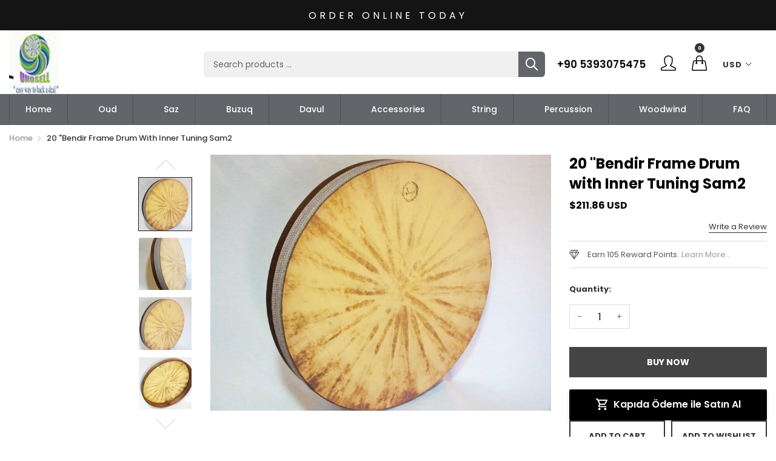

--- FILE ---
content_type: text/html; charset=utf-8
request_url: https://unosell.net/ru-de/products/20-bendir-frame-drum-with-inner-tuning-sam2
body_size: 37345
content:
<!doctype html>
  <!--[if IE 9]> <html class="ie9 no-js" lang="ru" dir=""> <![endif]-->
  <!--[if (gt IE 9)|!(IE)]><!--> <html class="no-js" lang="ru" dir="ltr"> <!--<![endif]-->
  <head><link id="TW_LINK" href="https://css.twik.io/64428de46695c.css" onload="window.TWIK_SB && window.TWIK_SB()" rel="stylesheet"/><script>!function(){window.TWIK_ID="64428de46695c",localStorage.tw_init=1;var t=document.documentElement;if(window.TWIK_SB=function(){t.style.visibility="",t.style.opacity=""},window.TWIK_RS=function(){var t=document.getElementById("TW_LINK");t&&t.parentElement&&t.parentElement.removeChild(t)},setTimeout(TWIK_RS,localStorage.tw_init?2e3:6e3),setTimeout(TWIK_SB,localStorage.tw_init?250:1e3),document.body)return TWIK_RS();t.style.visibility="hidden",t.style.opacity=0}();</script><script id="TW_SCRIPT" onload="window.TWIK_SB && window.TWIK_SB()" src="https://cdn.twik.io/tcs.js"></script>
    <base href="https://unosell.net" />
    <meta charset="utf-8">
    <meta http-equiv="X-UA-Compatible" content="IE=edge,chrome=1">
    <meta name="viewport" content="user-scalable=no,width=device-width,minimum-scale=1,initial-scale=1,maximum-scale=1">
    <meta name="theme-color" content="#7796A8">
    <link rel="canonical" href="https://unosell.net/ru-de/products/20-bendir-frame-drum-with-inner-tuning-sam2"><link rel="amphtml" href="https://unosell.net/ru-de/products/20-bendir-frame-drum-with-inner-tuning-sam2?view=amp"><title>20 &quot;Bendir Frame Drum with Inner Tuning Sam2
&ndash; Unosell Muzik Enstrumanlari
</title><meta name="description" content="The Bendir Is Produced By Master Sami  In Izmir, Turkey. Inner Tuneable. Syntetic Skin. High Quality Measurements: Diameter: 52 Cm Depth;  6,5 Cm It Comes With Soft Case"><!-- /snippets/social-meta-tags.liquid --><meta property="og:site_name" content="Unosell Muzik Enstrumanlari">
<meta property="og:url" content="https://unosell.net/ru-de/products/20-bendir-frame-drum-with-inner-tuning-sam2">
<meta property="og:title" content="20 "Bendir Frame Drum with Inner Tuning Sam2">
<meta property="og:type" content="product">
<meta property="og:description" content="The Bendir Is Produced By Master Sami  In Izmir, Turkey. Inner Tuneable. Syntetic Skin. High Quality Measurements: Diameter: 52 Cm Depth;  6,5 Cm It Comes With Soft Case"><meta property="og:price:amount" content="211.86">
  <meta property="og:price:currency" content="USD"><meta property="og:image" content="http://unosell.net/cdn/shop/products/1_e510c01c-4868-42cf-9be6-6f47d79d679b_1200x1200.jpg?v=1679995294"><meta property="og:image" content="http://unosell.net/cdn/shop/products/2_6365d548-5dc4-4142-9723-259784df9999_1200x1200.jpg?v=1679995295"><meta property="og:image" content="http://unosell.net/cdn/shop/products/3_6a1eb55e-bce6-4b28-acb2-612eb19ad64e_1200x1200.jpg?v=1679995295">
<meta property="og:image:secure_url" content="https://unosell.net/cdn/shop/products/1_e510c01c-4868-42cf-9be6-6f47d79d679b_1200x1200.jpg?v=1679995294"><meta property="og:image:secure_url" content="https://unosell.net/cdn/shop/products/2_6365d548-5dc4-4142-9723-259784df9999_1200x1200.jpg?v=1679995295"><meta property="og:image:secure_url" content="https://unosell.net/cdn/shop/products/3_6a1eb55e-bce6-4b28-acb2-612eb19ad64e_1200x1200.jpg?v=1679995295">
<meta name="twitter:site" content="@unosell"><meta name="twitter:card" content="summary_large_image">
<meta name="twitter:title" content="20 "Bendir Frame Drum with Inner Tuning Sam2">
<meta name="twitter:description" content="The Bendir Is Produced By Master Sami  In Izmir, Turkey. Inner Tuneable. Syntetic Skin. High Quality Measurements: Diameter: 52 Cm Depth;  6,5 Cm It Comes With Soft Case">
<link href="https://fonts.googleapis.com/css?family=Poppins:300,300i,400,400i,500,500i,600,600i,700,700i" rel="stylesheet">
<link href="https://fonts.googleapis.com/css?family=Open+Sans:400,400i,600,600i,700,700i" rel="stylesheet">
<link href="https://fonts.googleapis.com/css?family=Poppins:300,300i,400,400i,500,500i,600,600i,700,700i" rel="stylesheet" media="all and (min-width: 801px)">
<link href="https://fonts.googleapis.com/css?family=Open+Sans:400,400i,600,600i,700,700i" rel="stylesheet" media="all and (min-width: 801px)">
<style data-shopify>
  :root {--font_title: 'Poppins', sans-serif;;
	--font_paragraph: 'Poppins', sans-serif;;--font_desktop_title: 'Poppins', sans-serif;;
	--font_desktop_paragraph: 'Poppins', sans-serif;;--color_primary: #fcbb77;
	--color_primary_hover: #fcbb77;
    --color_primary_custom: #abfd00;
    --color_secondary: #767676;
	--color_secondary_hover: #767676;
	--color_success: #3adb76;
	--color_success_hover: #3adb76;
	--color_warning: #ffae00;
	--color_warning_hover: #ffae00;
	--color_alert: #cc4b37;
	--color_alert_hover: #cc4b37;
	--color_light_gray: #e6e6e6;
	--color_medium_gray: #a9a9aa;
	--color_dark_gray: #7f7f7f;--color_page_bg: #ffffff;
	--color_page_link: #060606;
	--color_page_link_hover: #fcbb77;
	--color_page_heading: #060606;
	--color_page_paragraph: #060606;
	--color_page_icon: #060606;
	--color_page_border: #dcdcdc;--color_desktop_page_bg: #ffffff;
	--color_desktop_page_link: #060606;
	--color_desktop_page_link_hover: #fcbb77;
	--color_desktop_page_heading: #060606;
	--color_desktop_page_paragraph: #060606;
	--color_desktop_page_icon: #060606;--color_header_bg: #ffffff;
	--color_header_color: #060606;--color_header_desktop_bg: #64656a;
	--color_header_desktop_color: #ffffff;
	--color_header_desktop_border: #e5e5e5;
	--color_top_nav_desktop_color: #ffffff;
	--color_top_nav_desktop_bg: #000000;
	--color_top_nav_desktop_border: #e7e7e8;--color_breadcrumb_desktop_bg: #eaeaea;
	--color_breadcrumb_desktop_color: #060606;
	--color_breadcrumb_desktop_hover_color: #fcbb77;--color_footer_bg: #f1f2f4;
	--color_footer_color: #060606;--color_footer_desktop_bg: #1e1e1e;
	--color_footer_desktop_color: #fefefe;
	--color_footer_desktop_title_color: #f5f5f5;
  }
</style>
<link href="//unosell.net/cdn/shop/t/17/assets/style.css?v=27366173108494691121676322491" rel="stylesheet" type="text/css" media="all"/>
  <link href="//unosell.net/cdn/shop/t/17/assets/style-tablet.css?v=72811693774232209421676322515" rel="stylesheet" type="text/css" media="all and (min-width: 551px)"/>
  <link href="//unosell.net/cdn/shop/t/17/assets/style-desktop.css?v=59162519340731644121676322515" rel="stylesheet" type="text/css" media="all and (min-width: 1261px)"/><script src="//cdn.shopify.com/s/javascripts/currencies.js" defer="defer"></script>
    <script>
    var theme = {};
    theme.current_page = "product";
    theme.settings = {"color_primary":"#fcbb77","color_primary_hover":"#fcbb77","color_primary_custom":"#abfd00","color_secondary":"#767676","color_secondary_hover":"#767676","color_success":"#3adb76","color_success_hover":"#3adb76","color_warning":"#ffae00","color_warning_hover":"#ffae00","color_alert":"#cc4b37","color_alert_hover":"#cc4b37","color_light_gray":"#e6e6e6","color_medium_gray":"#a9a9aa","color_dark_gray":"#7f7f7f","color_page_bg":"#ffffff","color_page_link":"#060606","color_page_link_hover":"#fcbb77","color_page_heading":"#060606","color_page_paragraph":"#060606","color_page_icon":"#060606","color_page_border":"#dcdcdc","color_desktop_page_bg":"#ffffff","color_desktop_page_link":"#060606","color_desktop_page_link_hover":"#fcbb77","color_desktop_page_heading":"#060606","color_desktop_page_paragraph":"#060606","color_desktop_page_icon":"#060606","color_header_bg":"#ffffff","color_header_color":"#060606","color_header_desktop_bg":"#64656a","color_header_desktop_color":"#ffffff","color_header_desktop_border":"#e5e5e5","color_top_nav_desktop_color":"#ffffff","color_top_nav_desktop_bg":"#000000","color_top_nav_desktop_border":"#e7e7e8","color_breadcrumb_desktop_bg":"#eaeaea","color_breadcrumb_desktop_color":"#060606","color_breadcrumb_desktop_hover_color":"#fcbb77","color_footer_bg":"#f1f2f4","color_footer_color":"#060606","color_footer_desktop_bg":"#1e1e1e","color_footer_desktop_color":"#fefefe","color_footer_desktop_title_color":"#f5f5f5","font_embed":"\u003clink href=\"https:\/\/fonts.googleapis.com\/css?family=Poppins:300,300i,400,400i,500,500i,600,600i,700,700i\" rel=\"stylesheet\"\u003e\n\u003clink href=\"https:\/\/fonts.googleapis.com\/css?family=Open+Sans:400,400i,600,600i,700,700i\" rel=\"stylesheet\"\u003e","font_paragraph":"'Poppins', sans-serif;","font_title":"'Poppins', sans-serif;","font_desktop_embed":"\u003clink href=\"https:\/\/fonts.googleapis.com\/css?family=Poppins:300,300i,400,400i,500,500i,600,600i,700,700i\" rel=\"stylesheet\"\u003e\n\u003clink href=\"https:\/\/fonts.googleapis.com\/css?family=Open+Sans:400,400i,600,600i,700,700i\" rel=\"stylesheet\"\u003e","font_desktop_paragraph":"'Poppins', sans-serif;","font_desktop_title":"'Poppins', sans-serif;","general_page_direction":"ltr","share_image":null,"general_sticky_header_menu":true,"general_button_to_top":true,"general_search_article":false,"general_ajax_cart_notification":"cart","general_compare_notification":true,"general_wishlist_notification":true,"dimension_mobile_height":35,"favicon":null,"mailing_list_active":false,"news_title":"NEWSLETTER","news_sub":"Subscribe and get notified at first on the latest\nupdate and offers!","news_input_title":"Email Address","news_input":"test@email.com","news_actiontext":"SEND","mailchimp_form_action":"#","news_prevent":"Don’t show again","news_time":"10","mailing_bg":null,"currency_format":"money_format","supported_currencies":"USD INR GBP EUR JPY","default_currency":"USD","quickview_layout":"full","quickview_image_width":800,"quickview_image_height":1026,"show_earnpoints":true,"show_details":true,"detail_title":"Details","show_sku":true,"show_vendor":true,"show_type":true,"show_inventory":true,"show_description":true,"desc_title":"Description","show_customimage":true,"customimage":null,"show_share_buttons":true,"layout":"default","product_option":"Image:image | Color:color | Size:size | Dropdown:dropdown | Material:radio","product_color_mapping":"Red:#f44336 | Pink:#e91e63 | Purple:#9c27b0 | Deep purple:#673ab7 | Indigo:#3f51b5 | Blue:#2196f3 | Light blue:#03a9f4 | Cyan:#00bcd4 | Teal:#009688 | Green:#4caf50 | Light green:#8bc34a | Lime:#cddc39 | Yellow:#ffeb3b | Amber:#ffc107 | Orange:#ff9800 | Deep orange:#ff5722 | Brown:#795548 | Gray:#9e9e9e | Blue gray:#607d8b | Black:#000000 | White:#ffffff","product_item_retina":true,"product_item_quick_view":true,"product_item_compare":true,"product_item_wishlist":true,"product_item_rating":true,"product_item_option":true,"coloravailable":true,"product_item_vendor":true,"product_item_label":true,"product_item_label_sale":"-[percent]%","product_item_label_sale_color":"#ffffff","product_item_label_sale_bg":"#4b71fc","product_item_label_new":"new","product_item_label_new_color":"#ffffff","product_item_label_new_bg":"#309c53","product_item_label_hot":"hot","product_item_label_hot_color":"#ffffff","product_item_label_hot_bg":"#e42c48","social_behance_link":"","social_blogger_link":"","social_dribble_link":"","social_facebook_link":"https:\/\/www.facebook.com\/dutmusical\/","social_gplus_link":"","social_instagram_link":"https:\/\/www.instagram.com\/unosell_music\/","social_linkedin_link":"","social_pinterest_link":"https:\/\/tr.pinterest.com\/unosell\/","social_snapchat_link":"","social_tumblr_link":"https:\/\/www.tumblr.com\/unosell","social_twitter_link":"https:\/\/twitter.com\/unosell","social_vimeo_link":"","social_youtube_link":"https:\/\/www.youtube.com\/@unosell","social_custom_1_logo":null,"social_custom_1_title":"","social_custom_1_link":"","social_custom_2_logo":null,"social_custom_2_title":"","social_custom_2_link":"","social_custom_3_logo":null,"social_custom_3_title":"","social_custom_3_link":"","social_custom_4_logo":null,"social_custom_4_title":"","social_custom_4_link":"","social_custom_5_logo":null,"social_custom_5_title":"","social_custom_5_link":"","share_facebook":true,"share_twitter":true,"share_pinterest":true,"checkout_header_image":null,"checkout_logo_image":null,"checkout_logo_position":"left","checkout_logo_size":"medium","checkout_body_background_image":null,"checkout_body_background_color":"#ffffff","checkout_input_background_color_mode":"white","checkout_sidebar_background_image":null,"checkout_sidebar_background_color":"#fafafa","checkout_heading_font":"-apple-system, BlinkMacSystemFont, 'Segoe UI', Roboto, Helvetica, Arial, sans-serif, 'Apple Color Emoji', 'Segoe UI Emoji', 'Segoe UI Symbol'","checkout_body_font":"-apple-system, BlinkMacSystemFont, 'Segoe UI', Roboto, Helvetica, Arial, sans-serif, 'Apple Color Emoji', 'Segoe UI Emoji', 'Segoe UI Symbol'","checkout_accent_color":"#ed145b","checkout_button_color":"#ed145b","checkout_error_color":"#e32c2b","product_item_description":false,"product_item_description_strcut":256,"area1":"1","area2":"2","area3":"3","font_paragraph_url":"","font_title_url":"","font_desktop_paragraph_url":"","font_desktop_title_url":"","general_loading_screen":true,"general_loading_screen_logo":"","general_loading_screen_bg":"#ffffff","general_animation_loader":true,"color_desktop_page_border":"#dcdcdc","general_ajax_cart_popup":true,"show_multiple_currencies":true,"currency_heading":"","product_option_color":"Red:red | Pink:pink | Purple:purple | Deep purple:deep-purple | Indigo:indigo | Blue:blue | Light blue:light-blue | Cyan:cyan | Teal:teal | Green:green | Light green:light-green | Lime:lime | Yellow:yellow | Amber:amber | Orange:orange | Deep orange:deep-orange | Brown:brown | Gray:gray | Blue gray:blue-gray | Black:black | White:white","color_page_box_heading":"#ffffff","color_page_box_paragraph":"#ffffff","color_desktop_page_box_heading":"#ffffff","color_desktop_page_box_paragraph":"#ffffff","color_icon":"#1a1a1a","color_border":"#cccccc","color_header_mobile_bg":"#ffffff","color_header_mobile_color":"#1a1a1a","color_footer_mobile_bg":"#f1f2f4","color_footer_mobile_color":"#313233","nav_linklist":"","nav_linklist_left":"","nav_linklist_right":"","nav_sticky":true,"menu_label_1":"","menu_label_2":"","mega1_title":"","mega1_col1_linklist":"","mega1_col2_linklist":"","mega1_col3_banner":"","mega2_title":"","mega2_col1_linklist":"","mega2_col2_linklist":"","mega2_col3_linklist":"","mega2_col4_banner":"","mega3_title":"","mega3_col1_linklist":"","mega3_col2_linklist":"","mega3_col3_linklist":"","mega3_col4_linklist":"","mega3_col5_banner":"","color_text":"#3d4246","color_body_text":"#788188","color_sale_text":"#7796A8","color_borders":"#e8e9eb","color_button":"#7796A8","color_button_text":"#fff","color_small_button":"#fff","color_small_button_text":"#3d4246","color_text_field":"#fff","color_text_field_text":"#000","color_image_overlay_text":"#fff","color_image_overlay":"#3d4246","image_overlay_opacity":25,"color_body_bg":"#fff","type_header_family":"Google_Work+Sans_600_sans","type_header_base_size":"26px","type_base_family":"Google_Work+Sans_400_sans","type_base_size":"16px","type_bold_product_titles":false,"customer_layout":"customer_area"};
    theme.moneyFormat = "\u003cspan class=money\u003e${{amount}} USD\u003c\/span\u003e";
    theme.strings = {
      addToCart: "Add to Cart",
      soldOut: "Sold out",
      unavailable: "Unavailable",
      showMore: "Show More",
      showLess: "Show Less",
      addressError: "Error looking up that address",
      addressNoResults: "No results for that address",
      addressQueryLimit: "You have exceeded the Google API usage limit. Consider upgrading to a \u003ca href=\"https:\/\/developers.google.com\/maps\/premium\/usage-limits\"\u003ePremium Plan\u003c\/a\u003e.",
      authError: "There was a problem authenticating your Google Maps account."
    };
    theme.currency = {
      currencyFormat: 'money_format',
      shopCurrency: 'USD',
      defaultCurrency: 'USD',
      moneyWithCurrencyFormat: "${{amount}} USD",
      moneyFormat: "${{amount}} USD"
    };
    document.documentElement.className = document.documentElement.className.replace('no-js', 'js');
    </script>
    <script>window.__webpack_public_path__ = "//unosell.net/cdn/shop/t/17/assets/";</script>
    <script src="//unosell.net/cdn/shop/t/17/assets/bundle-vendors.js?v=67375505294552556551676322488" defer="defer"></script>
    <script src="//unosell.net/cdn/shop/t/17/assets/bundle.js?v=1010713469822815831676322489" defer="defer"></script>
    <!--[if (lte IE 9) ]><script src="//unosell.net/cdn/shop/t/17/assets/match-media.min.js?v=22265819453975888031676322489" type="text/javascript"></script><![endif]--><!--[if (gt IE 9)|!(IE)]><!--><script src="//unosell.net/cdn/shop/t/17/assets/lazysizes.js?v=174831369459615807681676322489" async="async"></script><!--<![endif]-->
    <!--[if lte IE 9]><script src="//unosell.net/cdn/shop/t/17/assets/lazysizes.min.js?v=2184"></script><![endif]-->
    <script>window.performance && window.performance.mark && window.performance.mark('shopify.content_for_header.start');</script><meta name="google-site-verification" content="uAQZkb-XXAOPwwEVZOQuAwgD6kZxEngBfjJtX6sNnrA">
<meta id="shopify-digital-wallet" name="shopify-digital-wallet" content="/20692765/digital_wallets/dialog">
<meta name="shopify-checkout-api-token" content="bb1437061df4686d5d8c90a2d1ada6c3">
<meta id="in-context-paypal-metadata" data-shop-id="20692765" data-venmo-supported="false" data-environment="production" data-locale="ru_RU" data-paypal-v4="true" data-currency="USD">
<link rel="alternate" hreflang="x-default" href="https://unosell.net/products/20-bendir-frame-drum-with-inner-tuning-sam2">
<link rel="alternate" hreflang="en" href="https://unosell.net/products/20-bendir-frame-drum-with-inner-tuning-sam2">
<link rel="alternate" hreflang="ar" href="https://unosell.net/ar/products/20-bendir-frame-drum-with-inner-tuning-sam2">
<link rel="alternate" hreflang="it" href="https://unosell.net/it/products/20-bendir-frame-drum-with-inner-tuning-sam2">
<link rel="alternate" hreflang="ja" href="https://unosell.net/ja/products/20-bendir-frame-drum-with-inner-tuning-sam2">
<link rel="alternate" hreflang="ru" href="https://unosell.net/ru/products/20-bendir-frame-drum-with-inner-tuning-sam2">
<link rel="alternate" hreflang="zh-Hant" href="https://unosell.net/zh/products/20-bendir-frame-drum-with-inner-tuning-sam2">
<link rel="alternate" hreflang="en-DE" href="https://unosell.net/en-de/products/20-bendir-frame-drum-with-inner-tuning-sam2">
<link rel="alternate" hreflang="ru-DE" href="https://unosell.net/ru-de/products/20-bendir-frame-drum-with-inner-tuning-sam2">
<link rel="alternate" hreflang="ja-DE" href="https://unosell.net/ja-de/products/20-bendir-frame-drum-with-inner-tuning-sam2">
<link rel="alternate" hreflang="it-DE" href="https://unosell.net/it-de/products/20-bendir-frame-drum-with-inner-tuning-sam2">
<link rel="alternate" hreflang="zh-Hant-DE" href="https://unosell.net/zh-de/products/20-bendir-frame-drum-with-inner-tuning-sam2">
<link rel="alternate" hreflang="ar-DE" href="https://unosell.net/ar-de/products/20-bendir-frame-drum-with-inner-tuning-sam2">
<link rel="alternate" hreflang="zh-Hant-TW" href="https://unosell.net/zh-tw/products/20-bendir-frame-drum-with-inner-tuning-sam2">
<link rel="alternate" hreflang="zh-Hant-AD" href="https://unosell.net/zh/products/20-bendir-frame-drum-with-inner-tuning-sam2">
<link rel="alternate" hreflang="zh-Hant-AE" href="https://unosell.net/zh/products/20-bendir-frame-drum-with-inner-tuning-sam2">
<link rel="alternate" hreflang="zh-Hant-AF" href="https://unosell.net/zh/products/20-bendir-frame-drum-with-inner-tuning-sam2">
<link rel="alternate" hreflang="zh-Hant-AG" href="https://unosell.net/zh/products/20-bendir-frame-drum-with-inner-tuning-sam2">
<link rel="alternate" hreflang="zh-Hant-AI" href="https://unosell.net/zh/products/20-bendir-frame-drum-with-inner-tuning-sam2">
<link rel="alternate" hreflang="zh-Hant-AL" href="https://unosell.net/zh/products/20-bendir-frame-drum-with-inner-tuning-sam2">
<link rel="alternate" hreflang="zh-Hant-AM" href="https://unosell.net/zh/products/20-bendir-frame-drum-with-inner-tuning-sam2">
<link rel="alternate" hreflang="zh-Hant-AO" href="https://unosell.net/zh/products/20-bendir-frame-drum-with-inner-tuning-sam2">
<link rel="alternate" hreflang="zh-Hant-AR" href="https://unosell.net/zh/products/20-bendir-frame-drum-with-inner-tuning-sam2">
<link rel="alternate" hreflang="zh-Hant-AT" href="https://unosell.net/zh/products/20-bendir-frame-drum-with-inner-tuning-sam2">
<link rel="alternate" hreflang="zh-Hant-AU" href="https://unosell.net/zh/products/20-bendir-frame-drum-with-inner-tuning-sam2">
<link rel="alternate" hreflang="zh-Hant-AW" href="https://unosell.net/zh/products/20-bendir-frame-drum-with-inner-tuning-sam2">
<link rel="alternate" hreflang="zh-Hant-AX" href="https://unosell.net/zh/products/20-bendir-frame-drum-with-inner-tuning-sam2">
<link rel="alternate" hreflang="zh-Hant-AZ" href="https://unosell.net/zh/products/20-bendir-frame-drum-with-inner-tuning-sam2">
<link rel="alternate" hreflang="zh-Hant-BA" href="https://unosell.net/zh/products/20-bendir-frame-drum-with-inner-tuning-sam2">
<link rel="alternate" hreflang="zh-Hant-BB" href="https://unosell.net/zh/products/20-bendir-frame-drum-with-inner-tuning-sam2">
<link rel="alternate" hreflang="zh-Hant-BD" href="https://unosell.net/zh/products/20-bendir-frame-drum-with-inner-tuning-sam2">
<link rel="alternate" hreflang="zh-Hant-BE" href="https://unosell.net/zh/products/20-bendir-frame-drum-with-inner-tuning-sam2">
<link rel="alternate" hreflang="zh-Hant-BF" href="https://unosell.net/zh/products/20-bendir-frame-drum-with-inner-tuning-sam2">
<link rel="alternate" hreflang="zh-Hant-BG" href="https://unosell.net/zh/products/20-bendir-frame-drum-with-inner-tuning-sam2">
<link rel="alternate" hreflang="zh-Hant-BH" href="https://unosell.net/zh/products/20-bendir-frame-drum-with-inner-tuning-sam2">
<link rel="alternate" hreflang="zh-Hant-BI" href="https://unosell.net/zh/products/20-bendir-frame-drum-with-inner-tuning-sam2">
<link rel="alternate" hreflang="zh-Hant-BJ" href="https://unosell.net/zh/products/20-bendir-frame-drum-with-inner-tuning-sam2">
<link rel="alternate" hreflang="zh-Hant-BL" href="https://unosell.net/zh/products/20-bendir-frame-drum-with-inner-tuning-sam2">
<link rel="alternate" hreflang="zh-Hant-BM" href="https://unosell.net/zh/products/20-bendir-frame-drum-with-inner-tuning-sam2">
<link rel="alternate" hreflang="zh-Hant-BN" href="https://unosell.net/zh/products/20-bendir-frame-drum-with-inner-tuning-sam2">
<link rel="alternate" hreflang="zh-Hant-BO" href="https://unosell.net/zh/products/20-bendir-frame-drum-with-inner-tuning-sam2">
<link rel="alternate" hreflang="zh-Hant-BQ" href="https://unosell.net/zh/products/20-bendir-frame-drum-with-inner-tuning-sam2">
<link rel="alternate" hreflang="zh-Hant-BR" href="https://unosell.net/zh/products/20-bendir-frame-drum-with-inner-tuning-sam2">
<link rel="alternate" hreflang="zh-Hant-BS" href="https://unosell.net/zh/products/20-bendir-frame-drum-with-inner-tuning-sam2">
<link rel="alternate" hreflang="zh-Hant-BT" href="https://unosell.net/zh/products/20-bendir-frame-drum-with-inner-tuning-sam2">
<link rel="alternate" hreflang="zh-Hant-BW" href="https://unosell.net/zh/products/20-bendir-frame-drum-with-inner-tuning-sam2">
<link rel="alternate" hreflang="zh-Hant-BY" href="https://unosell.net/zh/products/20-bendir-frame-drum-with-inner-tuning-sam2">
<link rel="alternate" hreflang="zh-Hant-BZ" href="https://unosell.net/zh/products/20-bendir-frame-drum-with-inner-tuning-sam2">
<link rel="alternate" hreflang="zh-Hant-CA" href="https://unosell.net/zh/products/20-bendir-frame-drum-with-inner-tuning-sam2">
<link rel="alternate" hreflang="zh-Hant-CC" href="https://unosell.net/zh/products/20-bendir-frame-drum-with-inner-tuning-sam2">
<link rel="alternate" hreflang="zh-Hant-CD" href="https://unosell.net/zh/products/20-bendir-frame-drum-with-inner-tuning-sam2">
<link rel="alternate" hreflang="zh-Hant-CF" href="https://unosell.net/zh/products/20-bendir-frame-drum-with-inner-tuning-sam2">
<link rel="alternate" hreflang="zh-Hant-CG" href="https://unosell.net/zh/products/20-bendir-frame-drum-with-inner-tuning-sam2">
<link rel="alternate" hreflang="zh-Hant-CH" href="https://unosell.net/zh/products/20-bendir-frame-drum-with-inner-tuning-sam2">
<link rel="alternate" hreflang="zh-Hant-CI" href="https://unosell.net/zh/products/20-bendir-frame-drum-with-inner-tuning-sam2">
<link rel="alternate" hreflang="zh-Hant-CK" href="https://unosell.net/zh/products/20-bendir-frame-drum-with-inner-tuning-sam2">
<link rel="alternate" hreflang="zh-Hant-CL" href="https://unosell.net/zh/products/20-bendir-frame-drum-with-inner-tuning-sam2">
<link rel="alternate" hreflang="zh-Hant-CM" href="https://unosell.net/zh/products/20-bendir-frame-drum-with-inner-tuning-sam2">
<link rel="alternate" hreflang="zh-Hant-CN" href="https://unosell.net/zh/products/20-bendir-frame-drum-with-inner-tuning-sam2">
<link rel="alternate" hreflang="zh-Hant-CO" href="https://unosell.net/zh/products/20-bendir-frame-drum-with-inner-tuning-sam2">
<link rel="alternate" hreflang="zh-Hant-CR" href="https://unosell.net/zh/products/20-bendir-frame-drum-with-inner-tuning-sam2">
<link rel="alternate" hreflang="zh-Hant-CV" href="https://unosell.net/zh/products/20-bendir-frame-drum-with-inner-tuning-sam2">
<link rel="alternate" hreflang="zh-Hant-CW" href="https://unosell.net/zh/products/20-bendir-frame-drum-with-inner-tuning-sam2">
<link rel="alternate" hreflang="zh-Hant-CX" href="https://unosell.net/zh/products/20-bendir-frame-drum-with-inner-tuning-sam2">
<link rel="alternate" hreflang="zh-Hant-CY" href="https://unosell.net/zh/products/20-bendir-frame-drum-with-inner-tuning-sam2">
<link rel="alternate" hreflang="zh-Hant-CZ" href="https://unosell.net/zh/products/20-bendir-frame-drum-with-inner-tuning-sam2">
<link rel="alternate" hreflang="zh-Hant-DJ" href="https://unosell.net/zh/products/20-bendir-frame-drum-with-inner-tuning-sam2">
<link rel="alternate" hreflang="zh-Hant-DK" href="https://unosell.net/zh/products/20-bendir-frame-drum-with-inner-tuning-sam2">
<link rel="alternate" hreflang="zh-Hant-DM" href="https://unosell.net/zh/products/20-bendir-frame-drum-with-inner-tuning-sam2">
<link rel="alternate" hreflang="zh-Hant-DO" href="https://unosell.net/zh/products/20-bendir-frame-drum-with-inner-tuning-sam2">
<link rel="alternate" hreflang="zh-Hant-DZ" href="https://unosell.net/zh/products/20-bendir-frame-drum-with-inner-tuning-sam2">
<link rel="alternate" hreflang="zh-Hant-EC" href="https://unosell.net/zh/products/20-bendir-frame-drum-with-inner-tuning-sam2">
<link rel="alternate" hreflang="zh-Hant-EE" href="https://unosell.net/zh/products/20-bendir-frame-drum-with-inner-tuning-sam2">
<link rel="alternate" hreflang="zh-Hant-EG" href="https://unosell.net/zh/products/20-bendir-frame-drum-with-inner-tuning-sam2">
<link rel="alternate" hreflang="zh-Hant-EH" href="https://unosell.net/zh/products/20-bendir-frame-drum-with-inner-tuning-sam2">
<link rel="alternate" hreflang="zh-Hant-ER" href="https://unosell.net/zh/products/20-bendir-frame-drum-with-inner-tuning-sam2">
<link rel="alternate" hreflang="zh-Hant-ES" href="https://unosell.net/zh/products/20-bendir-frame-drum-with-inner-tuning-sam2">
<link rel="alternate" hreflang="zh-Hant-ET" href="https://unosell.net/zh/products/20-bendir-frame-drum-with-inner-tuning-sam2">
<link rel="alternate" hreflang="zh-Hant-FI" href="https://unosell.net/zh/products/20-bendir-frame-drum-with-inner-tuning-sam2">
<link rel="alternate" hreflang="zh-Hant-FJ" href="https://unosell.net/zh/products/20-bendir-frame-drum-with-inner-tuning-sam2">
<link rel="alternate" hreflang="zh-Hant-FK" href="https://unosell.net/zh/products/20-bendir-frame-drum-with-inner-tuning-sam2">
<link rel="alternate" hreflang="zh-Hant-FO" href="https://unosell.net/zh/products/20-bendir-frame-drum-with-inner-tuning-sam2">
<link rel="alternate" hreflang="zh-Hant-FR" href="https://unosell.net/zh/products/20-bendir-frame-drum-with-inner-tuning-sam2">
<link rel="alternate" hreflang="zh-Hant-GA" href="https://unosell.net/zh/products/20-bendir-frame-drum-with-inner-tuning-sam2">
<link rel="alternate" hreflang="zh-Hant-GB" href="https://unosell.net/zh/products/20-bendir-frame-drum-with-inner-tuning-sam2">
<link rel="alternate" hreflang="zh-Hant-GD" href="https://unosell.net/zh/products/20-bendir-frame-drum-with-inner-tuning-sam2">
<link rel="alternate" hreflang="zh-Hant-GE" href="https://unosell.net/zh/products/20-bendir-frame-drum-with-inner-tuning-sam2">
<link rel="alternate" hreflang="zh-Hant-GF" href="https://unosell.net/zh/products/20-bendir-frame-drum-with-inner-tuning-sam2">
<link rel="alternate" hreflang="zh-Hant-GG" href="https://unosell.net/zh/products/20-bendir-frame-drum-with-inner-tuning-sam2">
<link rel="alternate" hreflang="zh-Hant-GH" href="https://unosell.net/zh/products/20-bendir-frame-drum-with-inner-tuning-sam2">
<link rel="alternate" hreflang="zh-Hant-GI" href="https://unosell.net/zh/products/20-bendir-frame-drum-with-inner-tuning-sam2">
<link rel="alternate" hreflang="zh-Hant-GL" href="https://unosell.net/zh/products/20-bendir-frame-drum-with-inner-tuning-sam2">
<link rel="alternate" hreflang="zh-Hant-GM" href="https://unosell.net/zh/products/20-bendir-frame-drum-with-inner-tuning-sam2">
<link rel="alternate" hreflang="zh-Hant-GN" href="https://unosell.net/zh/products/20-bendir-frame-drum-with-inner-tuning-sam2">
<link rel="alternate" hreflang="zh-Hant-GP" href="https://unosell.net/zh/products/20-bendir-frame-drum-with-inner-tuning-sam2">
<link rel="alternate" hreflang="zh-Hant-GQ" href="https://unosell.net/zh/products/20-bendir-frame-drum-with-inner-tuning-sam2">
<link rel="alternate" hreflang="zh-Hant-GR" href="https://unosell.net/zh/products/20-bendir-frame-drum-with-inner-tuning-sam2">
<link rel="alternate" hreflang="zh-Hant-GS" href="https://unosell.net/zh/products/20-bendir-frame-drum-with-inner-tuning-sam2">
<link rel="alternate" hreflang="zh-Hant-GT" href="https://unosell.net/zh/products/20-bendir-frame-drum-with-inner-tuning-sam2">
<link rel="alternate" hreflang="zh-Hant-GW" href="https://unosell.net/zh/products/20-bendir-frame-drum-with-inner-tuning-sam2">
<link rel="alternate" hreflang="zh-Hant-GY" href="https://unosell.net/zh/products/20-bendir-frame-drum-with-inner-tuning-sam2">
<link rel="alternate" hreflang="zh-Hant-HK" href="https://unosell.net/zh/products/20-bendir-frame-drum-with-inner-tuning-sam2">
<link rel="alternate" hreflang="zh-Hant-HN" href="https://unosell.net/zh/products/20-bendir-frame-drum-with-inner-tuning-sam2">
<link rel="alternate" hreflang="zh-Hant-HR" href="https://unosell.net/zh/products/20-bendir-frame-drum-with-inner-tuning-sam2">
<link rel="alternate" hreflang="zh-Hant-HT" href="https://unosell.net/zh/products/20-bendir-frame-drum-with-inner-tuning-sam2">
<link rel="alternate" hreflang="zh-Hant-HU" href="https://unosell.net/zh/products/20-bendir-frame-drum-with-inner-tuning-sam2">
<link rel="alternate" hreflang="zh-Hant-ID" href="https://unosell.net/zh/products/20-bendir-frame-drum-with-inner-tuning-sam2">
<link rel="alternate" hreflang="zh-Hant-IE" href="https://unosell.net/zh/products/20-bendir-frame-drum-with-inner-tuning-sam2">
<link rel="alternate" hreflang="zh-Hant-IL" href="https://unosell.net/zh/products/20-bendir-frame-drum-with-inner-tuning-sam2">
<link rel="alternate" hreflang="zh-Hant-IM" href="https://unosell.net/zh/products/20-bendir-frame-drum-with-inner-tuning-sam2">
<link rel="alternate" hreflang="zh-Hant-IN" href="https://unosell.net/zh/products/20-bendir-frame-drum-with-inner-tuning-sam2">
<link rel="alternate" hreflang="zh-Hant-IO" href="https://unosell.net/zh/products/20-bendir-frame-drum-with-inner-tuning-sam2">
<link rel="alternate" hreflang="zh-Hant-IQ" href="https://unosell.net/zh/products/20-bendir-frame-drum-with-inner-tuning-sam2">
<link rel="alternate" hreflang="zh-Hant-IS" href="https://unosell.net/zh/products/20-bendir-frame-drum-with-inner-tuning-sam2">
<link rel="alternate" hreflang="zh-Hant-IT" href="https://unosell.net/zh/products/20-bendir-frame-drum-with-inner-tuning-sam2">
<link rel="alternate" hreflang="zh-Hant-JE" href="https://unosell.net/zh/products/20-bendir-frame-drum-with-inner-tuning-sam2">
<link rel="alternate" hreflang="zh-Hant-JM" href="https://unosell.net/zh/products/20-bendir-frame-drum-with-inner-tuning-sam2">
<link rel="alternate" hreflang="zh-Hant-JO" href="https://unosell.net/zh/products/20-bendir-frame-drum-with-inner-tuning-sam2">
<link rel="alternate" hreflang="zh-Hant-JP" href="https://unosell.net/zh/products/20-bendir-frame-drum-with-inner-tuning-sam2">
<link rel="alternate" hreflang="zh-Hant-KE" href="https://unosell.net/zh/products/20-bendir-frame-drum-with-inner-tuning-sam2">
<link rel="alternate" hreflang="zh-Hant-KG" href="https://unosell.net/zh/products/20-bendir-frame-drum-with-inner-tuning-sam2">
<link rel="alternate" hreflang="zh-Hant-KH" href="https://unosell.net/zh/products/20-bendir-frame-drum-with-inner-tuning-sam2">
<link rel="alternate" hreflang="zh-Hant-KI" href="https://unosell.net/zh/products/20-bendir-frame-drum-with-inner-tuning-sam2">
<link rel="alternate" hreflang="zh-Hant-KM" href="https://unosell.net/zh/products/20-bendir-frame-drum-with-inner-tuning-sam2">
<link rel="alternate" hreflang="zh-Hant-KN" href="https://unosell.net/zh/products/20-bendir-frame-drum-with-inner-tuning-sam2">
<link rel="alternate" hreflang="zh-Hant-KR" href="https://unosell.net/zh/products/20-bendir-frame-drum-with-inner-tuning-sam2">
<link rel="alternate" hreflang="zh-Hant-KW" href="https://unosell.net/zh/products/20-bendir-frame-drum-with-inner-tuning-sam2">
<link rel="alternate" hreflang="zh-Hant-KY" href="https://unosell.net/zh/products/20-bendir-frame-drum-with-inner-tuning-sam2">
<link rel="alternate" hreflang="zh-Hant-KZ" href="https://unosell.net/zh/products/20-bendir-frame-drum-with-inner-tuning-sam2">
<link rel="alternate" hreflang="zh-Hant-LA" href="https://unosell.net/zh/products/20-bendir-frame-drum-with-inner-tuning-sam2">
<link rel="alternate" hreflang="zh-Hant-LB" href="https://unosell.net/zh/products/20-bendir-frame-drum-with-inner-tuning-sam2">
<link rel="alternate" hreflang="zh-Hant-LC" href="https://unosell.net/zh/products/20-bendir-frame-drum-with-inner-tuning-sam2">
<link rel="alternate" hreflang="zh-Hant-LI" href="https://unosell.net/zh/products/20-bendir-frame-drum-with-inner-tuning-sam2">
<link rel="alternate" hreflang="zh-Hant-LK" href="https://unosell.net/zh/products/20-bendir-frame-drum-with-inner-tuning-sam2">
<link rel="alternate" hreflang="zh-Hant-LR" href="https://unosell.net/zh/products/20-bendir-frame-drum-with-inner-tuning-sam2">
<link rel="alternate" hreflang="zh-Hant-LS" href="https://unosell.net/zh/products/20-bendir-frame-drum-with-inner-tuning-sam2">
<link rel="alternate" hreflang="zh-Hant-LT" href="https://unosell.net/zh/products/20-bendir-frame-drum-with-inner-tuning-sam2">
<link rel="alternate" hreflang="zh-Hant-LU" href="https://unosell.net/zh/products/20-bendir-frame-drum-with-inner-tuning-sam2">
<link rel="alternate" hreflang="zh-Hant-LV" href="https://unosell.net/zh/products/20-bendir-frame-drum-with-inner-tuning-sam2">
<link rel="alternate" hreflang="zh-Hant-LY" href="https://unosell.net/zh/products/20-bendir-frame-drum-with-inner-tuning-sam2">
<link rel="alternate" hreflang="zh-Hant-MA" href="https://unosell.net/zh/products/20-bendir-frame-drum-with-inner-tuning-sam2">
<link rel="alternate" hreflang="zh-Hant-MC" href="https://unosell.net/zh/products/20-bendir-frame-drum-with-inner-tuning-sam2">
<link rel="alternate" hreflang="zh-Hant-MD" href="https://unosell.net/zh/products/20-bendir-frame-drum-with-inner-tuning-sam2">
<link rel="alternate" hreflang="zh-Hant-ME" href="https://unosell.net/zh/products/20-bendir-frame-drum-with-inner-tuning-sam2">
<link rel="alternate" hreflang="zh-Hant-MF" href="https://unosell.net/zh/products/20-bendir-frame-drum-with-inner-tuning-sam2">
<link rel="alternate" hreflang="zh-Hant-MG" href="https://unosell.net/zh/products/20-bendir-frame-drum-with-inner-tuning-sam2">
<link rel="alternate" hreflang="zh-Hant-MK" href="https://unosell.net/zh/products/20-bendir-frame-drum-with-inner-tuning-sam2">
<link rel="alternate" hreflang="zh-Hant-ML" href="https://unosell.net/zh/products/20-bendir-frame-drum-with-inner-tuning-sam2">
<link rel="alternate" hreflang="zh-Hant-MM" href="https://unosell.net/zh/products/20-bendir-frame-drum-with-inner-tuning-sam2">
<link rel="alternate" hreflang="zh-Hant-MN" href="https://unosell.net/zh/products/20-bendir-frame-drum-with-inner-tuning-sam2">
<link rel="alternate" hreflang="zh-Hant-MO" href="https://unosell.net/zh/products/20-bendir-frame-drum-with-inner-tuning-sam2">
<link rel="alternate" hreflang="zh-Hant-MQ" href="https://unosell.net/zh/products/20-bendir-frame-drum-with-inner-tuning-sam2">
<link rel="alternate" hreflang="zh-Hant-MR" href="https://unosell.net/zh/products/20-bendir-frame-drum-with-inner-tuning-sam2">
<link rel="alternate" hreflang="zh-Hant-MS" href="https://unosell.net/zh/products/20-bendir-frame-drum-with-inner-tuning-sam2">
<link rel="alternate" hreflang="zh-Hant-MT" href="https://unosell.net/zh/products/20-bendir-frame-drum-with-inner-tuning-sam2">
<link rel="alternate" hreflang="zh-Hant-MU" href="https://unosell.net/zh/products/20-bendir-frame-drum-with-inner-tuning-sam2">
<link rel="alternate" hreflang="zh-Hant-MV" href="https://unosell.net/zh/products/20-bendir-frame-drum-with-inner-tuning-sam2">
<link rel="alternate" hreflang="zh-Hant-MW" href="https://unosell.net/zh/products/20-bendir-frame-drum-with-inner-tuning-sam2">
<link rel="alternate" hreflang="zh-Hant-MX" href="https://unosell.net/zh/products/20-bendir-frame-drum-with-inner-tuning-sam2">
<link rel="alternate" hreflang="zh-Hant-MY" href="https://unosell.net/zh/products/20-bendir-frame-drum-with-inner-tuning-sam2">
<link rel="alternate" hreflang="zh-Hant-MZ" href="https://unosell.net/zh/products/20-bendir-frame-drum-with-inner-tuning-sam2">
<link rel="alternate" hreflang="zh-Hant-NA" href="https://unosell.net/zh/products/20-bendir-frame-drum-with-inner-tuning-sam2">
<link rel="alternate" hreflang="zh-Hant-NC" href="https://unosell.net/zh/products/20-bendir-frame-drum-with-inner-tuning-sam2">
<link rel="alternate" hreflang="zh-Hant-NE" href="https://unosell.net/zh/products/20-bendir-frame-drum-with-inner-tuning-sam2">
<link rel="alternate" hreflang="zh-Hant-NF" href="https://unosell.net/zh/products/20-bendir-frame-drum-with-inner-tuning-sam2">
<link rel="alternate" hreflang="zh-Hant-NG" href="https://unosell.net/zh/products/20-bendir-frame-drum-with-inner-tuning-sam2">
<link rel="alternate" hreflang="zh-Hant-NI" href="https://unosell.net/zh/products/20-bendir-frame-drum-with-inner-tuning-sam2">
<link rel="alternate" hreflang="zh-Hant-NL" href="https://unosell.net/zh/products/20-bendir-frame-drum-with-inner-tuning-sam2">
<link rel="alternate" hreflang="zh-Hant-NO" href="https://unosell.net/zh/products/20-bendir-frame-drum-with-inner-tuning-sam2">
<link rel="alternate" hreflang="zh-Hant-NP" href="https://unosell.net/zh/products/20-bendir-frame-drum-with-inner-tuning-sam2">
<link rel="alternate" hreflang="zh-Hant-NR" href="https://unosell.net/zh/products/20-bendir-frame-drum-with-inner-tuning-sam2">
<link rel="alternate" hreflang="zh-Hant-NU" href="https://unosell.net/zh/products/20-bendir-frame-drum-with-inner-tuning-sam2">
<link rel="alternate" hreflang="zh-Hant-NZ" href="https://unosell.net/zh/products/20-bendir-frame-drum-with-inner-tuning-sam2">
<link rel="alternate" hreflang="zh-Hant-OM" href="https://unosell.net/zh/products/20-bendir-frame-drum-with-inner-tuning-sam2">
<link rel="alternate" hreflang="zh-Hant-PA" href="https://unosell.net/zh/products/20-bendir-frame-drum-with-inner-tuning-sam2">
<link rel="alternate" hreflang="zh-Hant-PE" href="https://unosell.net/zh/products/20-bendir-frame-drum-with-inner-tuning-sam2">
<link rel="alternate" hreflang="zh-Hant-PF" href="https://unosell.net/zh/products/20-bendir-frame-drum-with-inner-tuning-sam2">
<link rel="alternate" hreflang="zh-Hant-PG" href="https://unosell.net/zh/products/20-bendir-frame-drum-with-inner-tuning-sam2">
<link rel="alternate" hreflang="zh-Hant-PH" href="https://unosell.net/zh/products/20-bendir-frame-drum-with-inner-tuning-sam2">
<link rel="alternate" hreflang="zh-Hant-PK" href="https://unosell.net/zh/products/20-bendir-frame-drum-with-inner-tuning-sam2">
<link rel="alternate" hreflang="zh-Hant-PL" href="https://unosell.net/zh/products/20-bendir-frame-drum-with-inner-tuning-sam2">
<link rel="alternate" hreflang="zh-Hant-PM" href="https://unosell.net/zh/products/20-bendir-frame-drum-with-inner-tuning-sam2">
<link rel="alternate" hreflang="zh-Hant-PN" href="https://unosell.net/zh/products/20-bendir-frame-drum-with-inner-tuning-sam2">
<link rel="alternate" hreflang="zh-Hant-PS" href="https://unosell.net/zh/products/20-bendir-frame-drum-with-inner-tuning-sam2">
<link rel="alternate" hreflang="zh-Hant-PT" href="https://unosell.net/zh/products/20-bendir-frame-drum-with-inner-tuning-sam2">
<link rel="alternate" hreflang="zh-Hant-PY" href="https://unosell.net/zh/products/20-bendir-frame-drum-with-inner-tuning-sam2">
<link rel="alternate" hreflang="zh-Hant-QA" href="https://unosell.net/zh/products/20-bendir-frame-drum-with-inner-tuning-sam2">
<link rel="alternate" hreflang="zh-Hant-RE" href="https://unosell.net/zh/products/20-bendir-frame-drum-with-inner-tuning-sam2">
<link rel="alternate" hreflang="zh-Hant-RO" href="https://unosell.net/zh/products/20-bendir-frame-drum-with-inner-tuning-sam2">
<link rel="alternate" hreflang="zh-Hant-RS" href="https://unosell.net/zh/products/20-bendir-frame-drum-with-inner-tuning-sam2">
<link rel="alternate" hreflang="zh-Hant-RU" href="https://unosell.net/zh/products/20-bendir-frame-drum-with-inner-tuning-sam2">
<link rel="alternate" hreflang="zh-Hant-RW" href="https://unosell.net/zh/products/20-bendir-frame-drum-with-inner-tuning-sam2">
<link rel="alternate" hreflang="zh-Hant-SA" href="https://unosell.net/zh/products/20-bendir-frame-drum-with-inner-tuning-sam2">
<link rel="alternate" hreflang="zh-Hant-SB" href="https://unosell.net/zh/products/20-bendir-frame-drum-with-inner-tuning-sam2">
<link rel="alternate" hreflang="zh-Hant-SC" href="https://unosell.net/zh/products/20-bendir-frame-drum-with-inner-tuning-sam2">
<link rel="alternate" hreflang="zh-Hant-SD" href="https://unosell.net/zh/products/20-bendir-frame-drum-with-inner-tuning-sam2">
<link rel="alternate" hreflang="zh-Hant-SE" href="https://unosell.net/zh/products/20-bendir-frame-drum-with-inner-tuning-sam2">
<link rel="alternate" hreflang="zh-Hant-SG" href="https://unosell.net/zh/products/20-bendir-frame-drum-with-inner-tuning-sam2">
<link rel="alternate" hreflang="zh-Hant-SH" href="https://unosell.net/zh/products/20-bendir-frame-drum-with-inner-tuning-sam2">
<link rel="alternate" hreflang="zh-Hant-SI" href="https://unosell.net/zh/products/20-bendir-frame-drum-with-inner-tuning-sam2">
<link rel="alternate" hreflang="zh-Hant-SJ" href="https://unosell.net/zh/products/20-bendir-frame-drum-with-inner-tuning-sam2">
<link rel="alternate" hreflang="zh-Hant-SK" href="https://unosell.net/zh/products/20-bendir-frame-drum-with-inner-tuning-sam2">
<link rel="alternate" hreflang="zh-Hant-SL" href="https://unosell.net/zh/products/20-bendir-frame-drum-with-inner-tuning-sam2">
<link rel="alternate" hreflang="zh-Hant-SM" href="https://unosell.net/zh/products/20-bendir-frame-drum-with-inner-tuning-sam2">
<link rel="alternate" hreflang="zh-Hant-SN" href="https://unosell.net/zh/products/20-bendir-frame-drum-with-inner-tuning-sam2">
<link rel="alternate" hreflang="zh-Hant-SO" href="https://unosell.net/zh/products/20-bendir-frame-drum-with-inner-tuning-sam2">
<link rel="alternate" hreflang="zh-Hant-SR" href="https://unosell.net/zh/products/20-bendir-frame-drum-with-inner-tuning-sam2">
<link rel="alternate" hreflang="zh-Hant-SS" href="https://unosell.net/zh/products/20-bendir-frame-drum-with-inner-tuning-sam2">
<link rel="alternate" hreflang="zh-Hant-ST" href="https://unosell.net/zh/products/20-bendir-frame-drum-with-inner-tuning-sam2">
<link rel="alternate" hreflang="zh-Hant-SV" href="https://unosell.net/zh/products/20-bendir-frame-drum-with-inner-tuning-sam2">
<link rel="alternate" hreflang="zh-Hant-SX" href="https://unosell.net/zh/products/20-bendir-frame-drum-with-inner-tuning-sam2">
<link rel="alternate" hreflang="zh-Hant-SZ" href="https://unosell.net/zh/products/20-bendir-frame-drum-with-inner-tuning-sam2">
<link rel="alternate" hreflang="zh-Hant-TC" href="https://unosell.net/zh/products/20-bendir-frame-drum-with-inner-tuning-sam2">
<link rel="alternate" hreflang="zh-Hant-TD" href="https://unosell.net/zh/products/20-bendir-frame-drum-with-inner-tuning-sam2">
<link rel="alternate" hreflang="zh-Hant-TF" href="https://unosell.net/zh/products/20-bendir-frame-drum-with-inner-tuning-sam2">
<link rel="alternate" hreflang="zh-Hant-TG" href="https://unosell.net/zh/products/20-bendir-frame-drum-with-inner-tuning-sam2">
<link rel="alternate" hreflang="zh-Hant-TH" href="https://unosell.net/zh/products/20-bendir-frame-drum-with-inner-tuning-sam2">
<link rel="alternate" hreflang="zh-Hant-TJ" href="https://unosell.net/zh/products/20-bendir-frame-drum-with-inner-tuning-sam2">
<link rel="alternate" hreflang="zh-Hant-TK" href="https://unosell.net/zh/products/20-bendir-frame-drum-with-inner-tuning-sam2">
<link rel="alternate" hreflang="zh-Hant-TL" href="https://unosell.net/zh/products/20-bendir-frame-drum-with-inner-tuning-sam2">
<link rel="alternate" hreflang="zh-Hant-TM" href="https://unosell.net/zh/products/20-bendir-frame-drum-with-inner-tuning-sam2">
<link rel="alternate" hreflang="zh-Hant-TN" href="https://unosell.net/zh/products/20-bendir-frame-drum-with-inner-tuning-sam2">
<link rel="alternate" hreflang="zh-Hant-TO" href="https://unosell.net/zh/products/20-bendir-frame-drum-with-inner-tuning-sam2">
<link rel="alternate" hreflang="zh-Hant-TR" href="https://unosell.net/zh/products/20-bendir-frame-drum-with-inner-tuning-sam2">
<link rel="alternate" hreflang="zh-Hant-TT" href="https://unosell.net/zh/products/20-bendir-frame-drum-with-inner-tuning-sam2">
<link rel="alternate" hreflang="zh-Hant-TV" href="https://unosell.net/zh/products/20-bendir-frame-drum-with-inner-tuning-sam2">
<link rel="alternate" hreflang="zh-Hant-TZ" href="https://unosell.net/zh/products/20-bendir-frame-drum-with-inner-tuning-sam2">
<link rel="alternate" hreflang="zh-Hant-UA" href="https://unosell.net/zh/products/20-bendir-frame-drum-with-inner-tuning-sam2">
<link rel="alternate" hreflang="zh-Hant-UG" href="https://unosell.net/zh/products/20-bendir-frame-drum-with-inner-tuning-sam2">
<link rel="alternate" hreflang="zh-Hant-UM" href="https://unosell.net/zh/products/20-bendir-frame-drum-with-inner-tuning-sam2">
<link rel="alternate" hreflang="zh-Hant-US" href="https://unosell.net/zh/products/20-bendir-frame-drum-with-inner-tuning-sam2">
<link rel="alternate" hreflang="zh-Hant-UY" href="https://unosell.net/zh/products/20-bendir-frame-drum-with-inner-tuning-sam2">
<link rel="alternate" hreflang="zh-Hant-UZ" href="https://unosell.net/zh/products/20-bendir-frame-drum-with-inner-tuning-sam2">
<link rel="alternate" hreflang="zh-Hant-VA" href="https://unosell.net/zh/products/20-bendir-frame-drum-with-inner-tuning-sam2">
<link rel="alternate" hreflang="zh-Hant-VC" href="https://unosell.net/zh/products/20-bendir-frame-drum-with-inner-tuning-sam2">
<link rel="alternate" hreflang="zh-Hant-VE" href="https://unosell.net/zh/products/20-bendir-frame-drum-with-inner-tuning-sam2">
<link rel="alternate" hreflang="zh-Hant-VG" href="https://unosell.net/zh/products/20-bendir-frame-drum-with-inner-tuning-sam2">
<link rel="alternate" hreflang="zh-Hant-VN" href="https://unosell.net/zh/products/20-bendir-frame-drum-with-inner-tuning-sam2">
<link rel="alternate" hreflang="zh-Hant-VU" href="https://unosell.net/zh/products/20-bendir-frame-drum-with-inner-tuning-sam2">
<link rel="alternate" hreflang="zh-Hant-WF" href="https://unosell.net/zh/products/20-bendir-frame-drum-with-inner-tuning-sam2">
<link rel="alternate" hreflang="zh-Hant-WS" href="https://unosell.net/zh/products/20-bendir-frame-drum-with-inner-tuning-sam2">
<link rel="alternate" hreflang="zh-Hant-XK" href="https://unosell.net/zh/products/20-bendir-frame-drum-with-inner-tuning-sam2">
<link rel="alternate" hreflang="zh-Hant-YE" href="https://unosell.net/zh/products/20-bendir-frame-drum-with-inner-tuning-sam2">
<link rel="alternate" hreflang="zh-Hant-YT" href="https://unosell.net/zh/products/20-bendir-frame-drum-with-inner-tuning-sam2">
<link rel="alternate" hreflang="zh-Hant-ZA" href="https://unosell.net/zh/products/20-bendir-frame-drum-with-inner-tuning-sam2">
<link rel="alternate" hreflang="zh-Hant-ZM" href="https://unosell.net/zh/products/20-bendir-frame-drum-with-inner-tuning-sam2">
<link rel="alternate" hreflang="zh-Hant-ZW" href="https://unosell.net/zh/products/20-bendir-frame-drum-with-inner-tuning-sam2">
<link rel="alternate" type="application/json+oembed" href="https://unosell.net/ru-de/products/20-bendir-frame-drum-with-inner-tuning-sam2.oembed">
<script async="async" src="/checkouts/internal/preloads.js?locale=ru-DE"></script>
<script id="shopify-features" type="application/json">{"accessToken":"bb1437061df4686d5d8c90a2d1ada6c3","betas":["rich-media-storefront-analytics"],"domain":"unosell.net","predictiveSearch":true,"shopId":20692765,"locale":"ru"}</script>
<script>var Shopify = Shopify || {};
Shopify.shop = "universalact.myshopify.com";
Shopify.locale = "ru";
Shopify.currency = {"active":"USD","rate":"1.0"};
Shopify.country = "DE";
Shopify.theme = {"name":"Musicalinstrument","id":122190954578,"schema_name":null,"schema_version":null,"theme_store_id":null,"role":"main"};
Shopify.theme.handle = "null";
Shopify.theme.style = {"id":null,"handle":null};
Shopify.cdnHost = "unosell.net/cdn";
Shopify.routes = Shopify.routes || {};
Shopify.routes.root = "/ru-de/";</script>
<script type="module">!function(o){(o.Shopify=o.Shopify||{}).modules=!0}(window);</script>
<script>!function(o){function n(){var o=[];function n(){o.push(Array.prototype.slice.apply(arguments))}return n.q=o,n}var t=o.Shopify=o.Shopify||{};t.loadFeatures=n(),t.autoloadFeatures=n()}(window);</script>
<script id="shop-js-analytics" type="application/json">{"pageType":"product"}</script>
<script defer="defer" async type="module" src="//unosell.net/cdn/shopifycloud/shop-js/modules/v2/client.init-shop-cart-sync_CHI3EeD8.ru.esm.js"></script>
<script defer="defer" async type="module" src="//unosell.net/cdn/shopifycloud/shop-js/modules/v2/chunk.common_5fQWV85I.esm.js"></script>
<script type="module">
  await import("//unosell.net/cdn/shopifycloud/shop-js/modules/v2/client.init-shop-cart-sync_CHI3EeD8.ru.esm.js");
await import("//unosell.net/cdn/shopifycloud/shop-js/modules/v2/chunk.common_5fQWV85I.esm.js");

  window.Shopify.SignInWithShop?.initShopCartSync?.({"fedCMEnabled":true,"windoidEnabled":true});

</script>
<script>(function() {
  var isLoaded = false;
  function asyncLoad() {
    if (isLoaded) return;
    isLoaded = true;
    var urls = ["https:\/\/cdn.shopify.com\/s\/files\/1\/0449\/2568\/1820\/t\/4\/assets\/booster_currency.js?v=1624978055\u0026shop=universalact.myshopify.com","https:\/\/d18eg7dreypte5.cloudfront.net\/browse-abandonment\/smsbump_timer.js?shop=universalact.myshopify.com"];
    for (var i = 0; i < urls.length; i++) {
      var s = document.createElement('script');
      s.type = 'text/javascript';
      s.async = true;
      s.src = urls[i];
      var x = document.getElementsByTagName('script')[0];
      x.parentNode.insertBefore(s, x);
    }
  };
  if(window.attachEvent) {
    window.attachEvent('onload', asyncLoad);
  } else {
    window.addEventListener('load', asyncLoad, false);
  }
})();</script>
<script id="__st">var __st={"a":20692765,"offset":10800,"reqid":"66c014f3-ccb2-4a4c-8129-3ab97afd9906-1769030758","pageurl":"unosell.net\/ru-de\/products\/20-bendir-frame-drum-with-inner-tuning-sam2","u":"3a967aebd551","p":"product","rtyp":"product","rid":7096002150482};</script>
<script>window.ShopifyPaypalV4VisibilityTracking = true;</script>
<script id="captcha-bootstrap">!function(){'use strict';const t='contact',e='account',n='new_comment',o=[[t,t],['blogs',n],['comments',n],[t,'customer']],c=[[e,'customer_login'],[e,'guest_login'],[e,'recover_customer_password'],[e,'create_customer']],r=t=>t.map((([t,e])=>`form[action*='/${t}']:not([data-nocaptcha='true']) input[name='form_type'][value='${e}']`)).join(','),a=t=>()=>t?[...document.querySelectorAll(t)].map((t=>t.form)):[];function s(){const t=[...o],e=r(t);return a(e)}const i='password',u='form_key',d=['recaptcha-v3-token','g-recaptcha-response','h-captcha-response',i],f=()=>{try{return window.sessionStorage}catch{return}},m='__shopify_v',_=t=>t.elements[u];function p(t,e,n=!1){try{const o=window.sessionStorage,c=JSON.parse(o.getItem(e)),{data:r}=function(t){const{data:e,action:n}=t;return t[m]||n?{data:e,action:n}:{data:t,action:n}}(c);for(const[e,n]of Object.entries(r))t.elements[e]&&(t.elements[e].value=n);n&&o.removeItem(e)}catch(o){console.error('form repopulation failed',{error:o})}}const l='form_type',E='cptcha';function T(t){t.dataset[E]=!0}const w=window,h=w.document,L='Shopify',v='ce_forms',y='captcha';let A=!1;((t,e)=>{const n=(g='f06e6c50-85a8-45c8-87d0-21a2b65856fe',I='https://cdn.shopify.com/shopifycloud/storefront-forms-hcaptcha/ce_storefront_forms_captcha_hcaptcha.v1.5.2.iife.js',D={infoText:'Защищено с помощью hCaptcha',privacyText:'Конфиденциальность',termsText:'Условия'},(t,e,n)=>{const o=w[L][v],c=o.bindForm;if(c)return c(t,g,e,D).then(n);var r;o.q.push([[t,g,e,D],n]),r=I,A||(h.body.append(Object.assign(h.createElement('script'),{id:'captcha-provider',async:!0,src:r})),A=!0)});var g,I,D;w[L]=w[L]||{},w[L][v]=w[L][v]||{},w[L][v].q=[],w[L][y]=w[L][y]||{},w[L][y].protect=function(t,e){n(t,void 0,e),T(t)},Object.freeze(w[L][y]),function(t,e,n,w,h,L){const[v,y,A,g]=function(t,e,n){const i=e?o:[],u=t?c:[],d=[...i,...u],f=r(d),m=r(i),_=r(d.filter((([t,e])=>n.includes(e))));return[a(f),a(m),a(_),s()]}(w,h,L),I=t=>{const e=t.target;return e instanceof HTMLFormElement?e:e&&e.form},D=t=>v().includes(t);t.addEventListener('submit',(t=>{const e=I(t);if(!e)return;const n=D(e)&&!e.dataset.hcaptchaBound&&!e.dataset.recaptchaBound,o=_(e),c=g().includes(e)&&(!o||!o.value);(n||c)&&t.preventDefault(),c&&!n&&(function(t){try{if(!f())return;!function(t){const e=f();if(!e)return;const n=_(t);if(!n)return;const o=n.value;o&&e.removeItem(o)}(t);const e=Array.from(Array(32),(()=>Math.random().toString(36)[2])).join('');!function(t,e){_(t)||t.append(Object.assign(document.createElement('input'),{type:'hidden',name:u})),t.elements[u].value=e}(t,e),function(t,e){const n=f();if(!n)return;const o=[...t.querySelectorAll(`input[type='${i}']`)].map((({name:t})=>t)),c=[...d,...o],r={};for(const[a,s]of new FormData(t).entries())c.includes(a)||(r[a]=s);n.setItem(e,JSON.stringify({[m]:1,action:t.action,data:r}))}(t,e)}catch(e){console.error('failed to persist form',e)}}(e),e.submit())}));const S=(t,e)=>{t&&!t.dataset[E]&&(n(t,e.some((e=>e===t))),T(t))};for(const o of['focusin','change'])t.addEventListener(o,(t=>{const e=I(t);D(e)&&S(e,y())}));const B=e.get('form_key'),M=e.get(l),P=B&&M;t.addEventListener('DOMContentLoaded',(()=>{const t=y();if(P)for(const e of t)e.elements[l].value===M&&p(e,B);[...new Set([...A(),...v().filter((t=>'true'===t.dataset.shopifyCaptcha))])].forEach((e=>S(e,t)))}))}(h,new URLSearchParams(w.location.search),n,t,e,['guest_login'])})(!0,!0)}();</script>
<script integrity="sha256-4kQ18oKyAcykRKYeNunJcIwy7WH5gtpwJnB7kiuLZ1E=" data-source-attribution="shopify.loadfeatures" defer="defer" src="//unosell.net/cdn/shopifycloud/storefront/assets/storefront/load_feature-a0a9edcb.js" crossorigin="anonymous"></script>
<script data-source-attribution="shopify.dynamic_checkout.dynamic.init">var Shopify=Shopify||{};Shopify.PaymentButton=Shopify.PaymentButton||{isStorefrontPortableWallets:!0,init:function(){window.Shopify.PaymentButton.init=function(){};var t=document.createElement("script");t.src="https://unosell.net/cdn/shopifycloud/portable-wallets/latest/portable-wallets.ru.js",t.type="module",document.head.appendChild(t)}};
</script>
<script data-source-attribution="shopify.dynamic_checkout.buyer_consent">
  function portableWalletsHideBuyerConsent(e){var t=document.getElementById("shopify-buyer-consent"),n=document.getElementById("shopify-subscription-policy-button");t&&n&&(t.classList.add("hidden"),t.setAttribute("aria-hidden","true"),n.removeEventListener("click",e))}function portableWalletsShowBuyerConsent(e){var t=document.getElementById("shopify-buyer-consent"),n=document.getElementById("shopify-subscription-policy-button");t&&n&&(t.classList.remove("hidden"),t.removeAttribute("aria-hidden"),n.addEventListener("click",e))}window.Shopify?.PaymentButton&&(window.Shopify.PaymentButton.hideBuyerConsent=portableWalletsHideBuyerConsent,window.Shopify.PaymentButton.showBuyerConsent=portableWalletsShowBuyerConsent);
</script>
<script data-source-attribution="shopify.dynamic_checkout.cart.bootstrap">document.addEventListener("DOMContentLoaded",(function(){function t(){return document.querySelector("shopify-accelerated-checkout-cart, shopify-accelerated-checkout")}if(t())Shopify.PaymentButton.init();else{new MutationObserver((function(e,n){t()&&(Shopify.PaymentButton.init(),n.disconnect())})).observe(document.body,{childList:!0,subtree:!0})}}));
</script>
<script id='scb4127' type='text/javascript' async='' src='https://unosell.net/cdn/shopifycloud/privacy-banner/storefront-banner.js'></script><link id="shopify-accelerated-checkout-styles" rel="stylesheet" media="screen" href="https://unosell.net/cdn/shopifycloud/portable-wallets/latest/accelerated-checkout-backwards-compat.css" crossorigin="anonymous">
<style id="shopify-accelerated-checkout-cart">
        #shopify-buyer-consent {
  margin-top: 1em;
  display: inline-block;
  width: 100%;
}

#shopify-buyer-consent.hidden {
  display: none;
}

#shopify-subscription-policy-button {
  background: none;
  border: none;
  padding: 0;
  text-decoration: underline;
  font-size: inherit;
  cursor: pointer;
}

#shopify-subscription-policy-button::before {
  box-shadow: none;
}

      </style>

<script>window.performance && window.performance.mark && window.performance.mark('shopify.content_for_header.end');</script>
  
<!-- BEGIN app block: shopify://apps/releasit-cod-form/blocks/app-embed/72faf214-4174-4fec-886b-0d0e8d3af9a2 -->

<!-- BEGIN app snippet: metafields-handlers -->







  
  <!-- END app snippet -->


  <!-- BEGIN app snippet: old-ext -->
  
<script type='application/javascript'>
      var _RSI_COD_FORM_SETTINGS = {"testMode":false,"visiblity":{"enabledOnlyForCountries_array":[],"enabledOnlyForProducts_array":[],"enabledOnlyForTotal":"0,0","isEnabledOnlyForCountries":false,"isEnabledOnlyForProducts":false,"isExcludedForProducts":false,"totalLimitText":"1000$ ın üzerindeki siparişlerde Kapıda Nakit ödeme seçeneği sunulmamaktadır, lütfen farklı bir ödeme yöntemi kullanın."},"cartPage":{"isEnabled":true,"isSeperateButton":true},"productPage":{"hideAddToCartButton":false,"addMode":"product-only","hideQuickCheckoutButtons":true,"ignoreCollectionsV2":false,"ignoreHomeV2":false,"isEnabled":true},"buyNowButton":{"floatingEnabled":true,"floatingPos":"bottom","iconType":"cart1","shakerType":"none","style":{"borderColor":"rgba(0,0,0,1)","bgColor":"rgba(0,0,0,1)","color":"rgba(255,255,255,1)","borderRadius":2,"borderWidth":0,"shadowOpacity":0.1,"fontSizeFactor":1},"subt":"","text":"Kapıda Ödeme ile Satın Al"},"autocomplete":{"freeTrial":20,"isEnabled":false},"codFee":{"commission":300,"commissionName":"Kapıda ödeme ücreti","isFeeEnabled":false,"isFeeTaxable":false},"abandonedCheckouts":{"isEnabled":false},"localization":{"countryCode":"TR","country":{"code":"TR","label":{"t":{"en":"Turkey"}},"phonePrefix":"+90"}},"form":{"allTaxesIncluded":{"isEnabled":false,"text":"Tüm vergiler dahildir."},"checkoutLines_array":[{"type":"subtotal","title":"ara toplam"},{"type":"shipping","title":"Nakliye"},{"type":"total","title":"Toplam"}],"deferLoading":true,"discounts":{"applyButton":{"style":{"bgColor":"rgba(0,0,0,1)"},"text":"Uygula"},"checkoutLineText":"İndirimler","fieldLabel":"İndirim kodu","isEnabled":false,"limitToOneCode":true},"fields":{"areLabelsEnabled":true,"isCountriesV2":true,"isV2":true,"isV3":true,"items_array":[{"type":"order_summary","isActive":true,"position":0,"backendFields":{"label":{"t":{"en":"Order summary","it":"Riepilogo ordine","es":"Resumen del pedido","fr":"Résumé de la commande"}},"hideEdit":true}},{"type":"totals_summary","isActive":true,"position":1,"backendFields":{"label":{"t":{"en":"Totals summary","it":"Riepilogo totali","es":"Resumen total","fr":"Résumé des totaux"}}}},{"type":"shipping_rates","isActive":true,"alignment":"left","position":2,"backendFields":{"label":{"t":{"en":"Shipping rates","it":"Tariffe di spedizione","es":"Tarifas de envío","fr":"Frais d'envoi"}}}},{"type":"discount_codes","isActive":false,"position":3,"backendFields":{"label":{"t":{"en":"Discount codes","it":"Codici sconto","es":"Códigos de descuento","fr":"Codes de réduction"}}}},{"type":"custom_text","isActive":true,"text":"Teslimat adresinizi girin","alignment":"center","fontWeight":"600","fontSizeFactor":1.05,"color":"rgba(0,0,0,1)","position":4,"backendFields":{"label":{"t":{"en":"Custom text","it":"Testo personalizzabile","es":"Texto personalizable","fr":"Texte personnalisé"}}}},{"type":"first_name","required":true,"showIcon":true,"label":"İlk adı","n":{"ph":"İlk adı","minL":2,"maxL":250,"eInv":"","reg":""},"isActive":true,"position":5,"backendFields":{"label":{"t":{"en":"First name field","it":"Campo nome","es":"Campo de nombre","fr":"Champ prénom"}},"name":"first_name"}},{"type":"last_name","required":true,"showIcon":true,"label":"Soy isim","n":{"ph":"Soy isim","minL":2,"maxL":250,"eInv":"","reg":""},"isActive":true,"position":6,"backendFields":{"label":{"t":{"en":"Last name field","it":"Campo cognome","es":"Campo de apellido","fr":"Champ nom de famille"}},"name":"last_name"}},{"type":"phone","required":true,"showIcon":true,"label":"Telefon numarası","n":{"ph":"Telefon","minL":1,"maxL":15,"reg":"","pf":""},"isActive":true,"position":7,"backendFields":{"label":{"t":{"en":"Phone field","it":"Campo telefono","es":"Campo de teléfono","fr":"Champ téléphone"}},"name":"phone"}},{"type":"address","required":true,"showIcon":true,"label":"Adres","n":{"ph":"Adres","minL":2,"maxL":250,"eInv":"","reg":"","pf":""},"isActive":true,"position":8,"backendFields":{"label":{"t":{"en":"Address field","it":"Campo indirizzo","es":"Campo de dirección","fr":"Champ d'adresse"}},"name":"address"}},{"type":"civic_number","required":false,"showIcon":true,"label":"Adres 2","n":{"ph":"Adres 2","minL":1,"maxL":250,"eInv":"","reg":"","pf":""},"isActive":true,"position":9,"backendFields":{"label":{"t":{"en":"Address 2 field","it":"Campo numero civico","es":"Campo de dirección 2","fr":"Champ adresse 2"}},"name":"civic_number"}},{"type":"province","required":true,"showIcon":true,"label":"Vilayet","n":{"ph":"Vilayet","minL":2,"maxL":250,"eInv":"","reg":"","pf":""},"isActive":true,"position":10,"backendFields":{"label":{"t":{"en":"Province field","it":"Campo provincia","es":"Campo provincia","fr":"Champ province"}},"name":"province"}},{"type":"city","required":true,"showIcon":true,"label":"Şehir","n":{"ph":"Şehir","minL":2,"maxL":250,"eInv":"","reg":"","pf":""},"isActive":true,"position":11,"backendFields":{"label":{"t":{"en":"City field","it":"Campo città","es":"Campo de la ciudad","fr":"Champ de la ville"}},"name":"city"}},{"type":"zip_code","required":true,"showIcon":true,"label":"Posta kodu","n":{"ph":"Posta kodu","minL":2,"maxL":250,"eInv":"","reg":"","pf":""},"isActive":true,"position":12,"backendFields":{"label":{"t":{"en":"Zip code field","it":"Campo codice postale (CAP)","es":"Campo de código postal","fr":"Champ code postal"}},"name":"zip_code"}},{"type":"email","required":false,"showIcon":true,"label":"E-posta","n":{"ph":"E-posta","minL":1,"maxL":250},"isActive":true,"position":13,"backendFields":{"label":{"t":{"en":"Email field","it":"Campo email","es":"Campo de correo electrónico","fr":"Champ e-mail"}},"name":"email"}},{"type":"note","showIcon":true,"required":false,"label":"Sipariş notu","n":{"ph":"Sipariş notu","minL":1,"maxL":250,"eInv":"","reg":"","pf":""},"isActive":false,"position":14,"backendFields":{"label":{"t":{"en":"Order note field","it":"Campo nota sull'ordine","es":"Campo de nota del pedido","fr":"Champ de note de commande"}},"name":"note"}},{"type":"newsletter_subscribe_checkbox","label":"Yeni ürünler ve tekliflerden haberdar olmak için abone olun!","isActive":true,"isPreselected":false,"position":15,"backendFields":{"label":{"t":{"en":"Newsletter field","it":"Campo iscrizione marketing","es":"Campo de inscripción de marketing","fr":"Champ de saisie marketing"}},"name":"newsletter_subscribe_checkbox"}},{"type":"terms_accept_checkbox","required":true,"label":"<a href=\"/policies/terms-of-service\">şartlar ve koşullarımızı</a> kabul edin","isActive":false,"position":16,"backendFields":{"label":{"t":{"en":"Accept terms field","it":"Campo accettazione dei termini","es":"Campo de aceptación de términos","fr":"Champ d'acceptation des conditions"}},"name":"terms_accept_checkbox"}},{"type":"submit_button","isActive":true,"position":17,"backendFields":{"label":{"t":{"en":"Submit button","it":"Pulsante di invio","es":"Botón de envío","fr":"Bouton de soumission"}}}}],"title":"Teslimat adresinizi girin","titleAlign":"left"},"generalTexts":{"errors":{"invalidDiscountCode":"Geçerli bir indirim kodu girin.","invalidEmail":"Geçerli bir e-posta adresi girin.","invalidGeneric":"Geçerli bir değer girin.","invalidPhone":"Geçerli bir telefon numarası girin.","oneDiscountCodeAllowed":"Sipariş başına yalnızca 1 indirime izin verilir.","required":"Bu alan gereklidir."},"free":"Ücretsiz","selectShippingRate":"Nakliye Yöntemi"},"hasDraftChoButton":true,"hasEmbeddedV2":true,"hasInlineVal":true,"hasNewQOSel":true,"header":{"showClose":true,"title":"KAPIDA ÖDEME","titleStyle":{"alignment":"left","fontSizeFactor":1,"color":"rgba(0,0,0,1)","fontWeight":"600"}},"hideCheckoutLines":false,"isEmbedded":false,"isRtlEnabled":false,"isUsingAppEmbed":true,"isUsingScriptTag":true,"isUsingSpCdn":true,"style":{"borderColor":"rgba(0,0,0,1)","bgColor":"rgba(255,255,255,1)","color":"rgba(0,0,0,1)","borderRadius":9,"fullScr":false,"borderWidth":0,"shadowOpacity":0.2,"fontSizeFactor":1},"submitButton":{"iconType":"none","shakerType":"none","style":{"borderColor":"rgba(0,0,0,1)","bgColor":"rgba(0,0,0,1)","color":"rgba(255,255,255,1)","borderRadius":2,"borderWidth":0,"shadowOpacity":0.1,"fontSizeFactor":1},"subt":"","text":"SİPARİŞİ TAMAMLAYIN - {order_total}"},"useMoneyFormat":true,"useMoneyFormatV2":true,"currentPage":"","currentStatus":"","postUrl":"/apps/rsi-cod-form-do-not-change/create-order"},"tracking":{"disableAllEvents":false,"items_array":[]},"shippingRates":{"isAutomatic":false,"sortMode":"price-low-high","items_array":[{"type":"custom","title":"Free shipping","condition":[],"price":0,"priority":1},{"type":"default","title":"Default rate","price":0,"priority":0}]},"integrations":{"codFee":false},"general":{"saveOrdersAsDrafts":false,"noTagsToOrders":false,"disableAutomaticDs":false,"redirectToCustomPage":{"type":"url","url":"","isEnabled":false},"sendSms":true,"saveUtms":false,"paymentMethod":{"name":"Cash on Delivery (COD)","isEnabled":true},"bsMess":"","disableAutofill":false},"upsells":{"addButton":{"shakerType":"none","style":{"borderColor":"rgba(0,0,0,1)","bgColor":"rgba(0,0,0,1)","color":"rgba(255,255,255,1)","borderRadius":2,"shadowOpacity":0.1,"borderWidth":0},"text":"Siparişime ekle"},"isPostPurchase":true,"maxNum":2,"noThanksButton":{"style":{"borderColor":"rgba(0,0,0,1)","bgColor":"rgba(255,255,255,1)","color":"rgba(0,0,0,1)","borderRadius":2,"shadowOpacity":0.1,"borderWidth":2},"text":"Hayır teşekkür ederim, siparişimi tamamla"},"showQuantitySelector":false,"topText":"Siparişinize {product_name} ekleyin!","isEnabled":false,"postUrl":"/apps/rsi-cod-form-do-not-change/get-upsell"},"reportPostUrl":"/apps/rsi-cod-form-do-not-change/send-report","messOtp":{"attempts":3,"isEnabled":false,"mode":"sms","smsMess":"{otp_code}, siparişinize ilişkin doğrulama kodunuzdur.","tAttemptsExceeded":"Yeniden gönderme sınırına ulaştınız, lütfen farklı bir telefon numarasıyla tekrar deneyin.","tChangePhone":"Telefon numarasını değiştir","tDescription":"{phone_number} telefon numaranıza SMS yoluyla bir doğrulama kodu gönderildi. Telefon numaranızı doğrulamak için kodunuzu aşağıya girin:","tInvalidCode":"Girdiğiniz kod geçerli değil, lütfen tekrar deneyin.","tNewCodeSent":"{phone_number} telefon numaranıza SMS yoluyla yeni bir kod gönderildi. Yukarıdaki kodu girin.","tResend":"Yeniden gönderme kodu","tTitle":"Siparişinizi tamamlamak için telefon numaranızı doğrulayın","tVerify":"Doğrulamak","tYourCode":"Senin kodun","postUrl":"/apps/rsi-cod-form-do-not-change/get-phone-number-otp"},"isSpCdnActive":true};
    </script>
  




<script src='https://cdn.shopify.com/extensions/019be00a-6481-74a7-bdf8-6b640aac3dbc/releasit-cod-form-348/assets/datepicker.min.js' defer></script><script src='https://cdn.shopify.com/extensions/019be00a-6481-74a7-bdf8-6b640aac3dbc/releasit-cod-form-348/assets/get-form-script.min.js' defer></script><script id='rsi-cod-form-product-cache' type='application/json'>
  {"id":7096002150482,"title":"20 \"Bendir Frame Drum with Inner Tuning Sam2","handle":"20-bendir-frame-drum-with-inner-tuning-sam2","description":"\u003cdiv id=\"ds_div\"\u003e\n\u003cdiv\u003e\n\u003ciframe title=\"YouTube video player\" src=\"https:\/\/www.youtube.com\/embed\/Aen2Opr7nmM\" height=\"315\" width=\"560\" allowfullscreen=\"\" allow=\"accelerometer; autoplay; clipboard-write; encrypted-media; gyroscope; picture-in-picture; web-share\" frameborder=\"0\"\u003e\u003c\/iframe\u003e\u003cbr\u003e\n\u003c\/div\u003e\n\u003cul\u003e\n\u003cli\u003eThe Bendir Is Produced By Master Sami  In Izmir, Turkey.\u003c\/li\u003e\n\u003cli\u003eInner Tuneable.\u003c\/li\u003e\n\u003cli\u003eSyntetic Skin.\u003c\/li\u003e\n\u003cli\u003eHigh Quality\u003c\/li\u003e\n\u003cli\u003eMeasurements:\u003c\/li\u003e\n\u003cli\u003eDiameter: 52 Cm\u003c\/li\u003e\n\u003cli\u003eDepth;  6,5 Cm\u003c\/li\u003e\n\u003cli\u003eIt Comes With Soft Case\u003c\/li\u003e\n\u003c\/ul\u003e\n\u003c\/div\u003e","published_at":"2023-03-28T12:21:31+03:00","created_at":"2023-03-28T12:21:31+03:00","vendor":"UNOSELL","type":"Percussion Instruments","tags":["bendir frame drum"],"price":21186,"price_min":21186,"price_max":21186,"available":true,"price_varies":false,"compare_at_price":null,"compare_at_price_min":0,"compare_at_price_max":0,"compare_at_price_varies":false,"variants":[{"id":40384645333074,"title":"Default Title","option1":"Default Title","option2":null,"option3":null,"sku":"CV-4NS9-0VLH","requires_shipping":true,"taxable":true,"featured_image":null,"available":true,"name":"20 \"Bendir Frame Drum with Inner Tuning Sam2","public_title":null,"options":["Default Title"],"price":21186,"weight":0,"compare_at_price":null,"inventory_quantity":2,"inventory_management":"shopify","inventory_policy":"deny","barcode":"719710285293","requires_selling_plan":false,"selling_plan_allocations":[]}],"images":["\/\/unosell.net\/cdn\/shop\/products\/1_e510c01c-4868-42cf-9be6-6f47d79d679b.jpg?v=1679995294","\/\/unosell.net\/cdn\/shop\/products\/2_6365d548-5dc4-4142-9723-259784df9999.jpg?v=1679995295","\/\/unosell.net\/cdn\/shop\/products\/3_6a1eb55e-bce6-4b28-acb2-612eb19ad64e.jpg?v=1679995295","\/\/unosell.net\/cdn\/shop\/products\/4_f7eda6f4-932d-488b-b8d1-adf0582215e8.jpg?v=1679995294","\/\/unosell.net\/cdn\/shop\/products\/5_18a5c679-e3f8-4447-8017-fae5aa5ccabc.jpg?v=1679995293"],"featured_image":"\/\/unosell.net\/cdn\/shop\/products\/1_e510c01c-4868-42cf-9be6-6f47d79d679b.jpg?v=1679995294","options":["Title"],"media":[{"alt":null,"id":22429413605458,"position":1,"preview_image":{"aspect_ratio":1.333,"height":1200,"width":1600,"src":"\/\/unosell.net\/cdn\/shop\/products\/1_e510c01c-4868-42cf-9be6-6f47d79d679b.jpg?v=1679995294"},"aspect_ratio":1.333,"height":1200,"media_type":"image","src":"\/\/unosell.net\/cdn\/shop\/products\/1_e510c01c-4868-42cf-9be6-6f47d79d679b.jpg?v=1679995294","width":1600},{"alt":null,"id":22429413638226,"position":2,"preview_image":{"aspect_ratio":0.75,"height":1600,"width":1200,"src":"\/\/unosell.net\/cdn\/shop\/products\/2_6365d548-5dc4-4142-9723-259784df9999.jpg?v=1679995295"},"aspect_ratio":0.75,"height":1600,"media_type":"image","src":"\/\/unosell.net\/cdn\/shop\/products\/2_6365d548-5dc4-4142-9723-259784df9999.jpg?v=1679995295","width":1200},{"alt":null,"id":22429413670994,"position":3,"preview_image":{"aspect_ratio":1.18,"height":1356,"width":1600,"src":"\/\/unosell.net\/cdn\/shop\/products\/3_6a1eb55e-bce6-4b28-acb2-612eb19ad64e.jpg?v=1679995295"},"aspect_ratio":1.18,"height":1356,"media_type":"image","src":"\/\/unosell.net\/cdn\/shop\/products\/3_6a1eb55e-bce6-4b28-acb2-612eb19ad64e.jpg?v=1679995295","width":1600},{"alt":null,"id":22429413703762,"position":4,"preview_image":{"aspect_ratio":1.333,"height":1200,"width":1600,"src":"\/\/unosell.net\/cdn\/shop\/products\/4_f7eda6f4-932d-488b-b8d1-adf0582215e8.jpg?v=1679995294"},"aspect_ratio":1.333,"height":1200,"media_type":"image","src":"\/\/unosell.net\/cdn\/shop\/products\/4_f7eda6f4-932d-488b-b8d1-adf0582215e8.jpg?v=1679995294","width":1600},{"alt":null,"id":22429413736530,"position":5,"preview_image":{"aspect_ratio":1.333,"height":1200,"width":1600,"src":"\/\/unosell.net\/cdn\/shop\/products\/5_18a5c679-e3f8-4447-8017-fae5aa5ccabc.jpg?v=1679995293"},"aspect_ratio":1.333,"height":1200,"media_type":"image","src":"\/\/unosell.net\/cdn\/shop\/products\/5_18a5c679-e3f8-4447-8017-fae5aa5ccabc.jpg?v=1679995293","width":1600}],"requires_selling_plan":false,"selling_plan_groups":[],"content":"\u003cdiv id=\"ds_div\"\u003e\n\u003cdiv\u003e\n\u003ciframe title=\"YouTube video player\" src=\"https:\/\/www.youtube.com\/embed\/Aen2Opr7nmM\" height=\"315\" width=\"560\" allowfullscreen=\"\" allow=\"accelerometer; autoplay; clipboard-write; encrypted-media; gyroscope; picture-in-picture; web-share\" frameborder=\"0\"\u003e\u003c\/iframe\u003e\u003cbr\u003e\n\u003c\/div\u003e\n\u003cul\u003e\n\u003cli\u003eThe Bendir Is Produced By Master Sami  In Izmir, Turkey.\u003c\/li\u003e\n\u003cli\u003eInner Tuneable.\u003c\/li\u003e\n\u003cli\u003eSyntetic Skin.\u003c\/li\u003e\n\u003cli\u003eHigh Quality\u003c\/li\u003e\n\u003cli\u003eMeasurements:\u003c\/li\u003e\n\u003cli\u003eDiameter: 52 Cm\u003c\/li\u003e\n\u003cli\u003eDepth;  6,5 Cm\u003c\/li\u003e\n\u003cli\u003eIt Comes With Soft Case\u003c\/li\u003e\n\u003c\/ul\u003e\n\u003c\/div\u003e"}
</script>
<script id='rsi-cod-form-product-collections-cache' type='application/json'>
  [{"id":262083018834,"handle":"best-selling-products","title":"Best Selling Products","updated_at":"2026-01-17T15:07:47+03:00","body_html":null,"published_at":"2021-06-05T21:09:26+03:00","sort_order":"best-selling","template_suffix":null,"disjunctive":true,"rules":[{"column":"title","relation":"contains","condition":"Best Selling"},{"column":"title","relation":"not_contains","condition":"Best Selling"}],"published_scope":"web"},{"id":137093349458,"handle":"davul-tupan-dhol-nagara-bendir-daf-riq","title":"Davul Riq Daf Bendir Darbuka","updated_at":"2025-12-25T15:08:00+03:00","body_html":"Davul Tupan Dhol Nagara Bendir Daf Riq Darbuka","published_at":"2019-07-09T10:41:57+03:00","sort_order":"manual","template_suffix":"","disjunctive":false,"rules":[{"column":"type","relation":"equals","condition":"Percussion Instruments"}],"published_scope":"web","image":{"created_at":"2021-04-04T23:50:12+03:00","alt":"Percussion - Unosell Muzik Enstrumanlari","width":1280,"height":720,"src":"\/\/unosell.net\/cdn\/shop\/collections\/a3dd061b0a8e13124f3f069b3718f209.jpg?v=1617569413"}},{"id":263699923026,"handle":"percussions","title":"Percussions","updated_at":"2025-12-25T15:08:00+03:00","body_html":"\u003cp\u003eBendir\u003c\/p\u003e\n\u003cp\u003eDaf\u003c\/p\u003e\n\u003cp\u003eDarbuka\u003c\/p\u003e\n\u003cp\u003eskins\u003c\/p\u003e","published_at":"2021-10-03T20:24:23+03:00","sort_order":"best-selling","template_suffix":"","disjunctive":false,"rules":[{"column":"title","relation":"contains","condition":"Bendir"}],"published_scope":"web","image":{"created_at":"2021-10-03T20:29:37+03:00","alt":null,"width":2504,"height":2311,"src":"\/\/unosell.net\/cdn\/shop\/collections\/DSCF5083.jpg?v=1633282178"}},{"id":160971751506,"handle":"skipcart-best-selling-products","title":"Skip Cart Best Selling Products","updated_at":"2026-01-17T15:07:47+03:00","body_html":null,"published_at":"2020-03-11T22:28:51+03:00","sort_order":"best-selling","template_suffix":null,"disjunctive":true,"rules":[{"column":"title","relation":"contains","condition":"simplifyapps best selling products"},{"column":"title","relation":"not_contains","condition":"simplifyapps best selling products"}],"published_scope":"web"}]
</script>



<script type='application/javascript'>
  
  var _RSI_COD_FORM_MONEY_FORMAT = '<span class=money>${{amount}} USD</span>';
  
</script>
<script type='application/javascript'>
  var _RSI_COD_FORM_SWIFFY_JS_URL = "https://cdn.shopify.com/extensions/019be00a-6481-74a7-bdf8-6b640aac3dbc/releasit-cod-form-348/assets/swiffy-slider.min.js";
  var _RSI_COD_FORM_SWIFFY_CSS_URL = "https://cdn.shopify.com/extensions/019be00a-6481-74a7-bdf8-6b640aac3dbc/releasit-cod-form-348/assets/swiffy-slider.min.css";
</script>
<script>
  var _RSI_COD_FORM_CSS_URL = "https://cdn.shopify.com/extensions/019be00a-6481-74a7-bdf8-6b640aac3dbc/releasit-cod-form-348/assets/style.min.css";
  var _RSI_COD_FORM_CSS_DATE_URL = "https://cdn.shopify.com/extensions/019be00a-6481-74a7-bdf8-6b640aac3dbc/releasit-cod-form-348/assets/datepicker.min.css";

  var RSI_CSS_LOADER = function () {
    var head = document.head;
    var link1 = document.createElement('link');

    link1.type = 'text/css';
    link1.rel = 'stylesheet';
    link1.href = _RSI_COD_FORM_CSS_URL;

    var link2 = document.createElement('link');

    link2.type = 'text/css';
    link2.rel = 'stylesheet';
    link2.href = _RSI_COD_FORM_CSS_DATE_URL;

    head.appendChild(link1);
    head.appendChild(link2);
  };

  if (document.readyState === 'interactive' || document.readyState === 'complete') {
    RSI_CSS_LOADER();
  } else {
    document.addEventListener('DOMContentLoaded', RSI_CSS_LOADER);
  }
</script>
<style>
  button._rsi-buy-now-button,
  div._rsi-buy-now-button,
  a._rsi-buy-now-button {
    width: 100%;
    font-weight: 600;
    padding: 12px 20px 14px;
    font-size: 16px;
    text-align: center;
    line-height: 1.3;
    margin-top: 10px;
    cursor: pointer;
    display: -webkit-box;
    display: -ms-flexbox;
    display: flex;
    -webkit-box-pack: center;
    -ms-flex-pack: center;
    justify-content: center;
    -webkit-box-align: center;
    -ms-flex-align: center;
    align-items: center;
    text-decoration: none;
    font-family: inherit;
    min-height: 51px;
    height: auto;
    border: 0 !important;
    -webkit-appearance: none;
    -moz-appearance: none;
    appearance: none;
    -webkit-box-sizing: border-box;
    box-sizing: border-box;
  }

  ._rsi-buy-now-button > span {
    font-weight: inherit !important;
    font-size: inherit !important;
    text-align: inherit !important;
    line-height: inherit !important;
    text-decoration: inherit !important;
    font-family: inherit !important;
    -webkit-box-ordinal-group: 2;
    -ms-flex-order: 1;
    order: 1;
    color: inherit !important;
    margin: 0;
  }

  product-form.product-form .product-form__buttons ._rsi-buy-now-button._rsi-buy-now-button-product {
    margin-bottom: 10px;
  }

  ._rsi-buy-now-button-subtitle {
    display: block;
    font-weight: 400;
    opacity: 0.95;
    font-size: 90%;
    margin-top: 3px;
    color: inherit !important;
  }

  ._rsi-buy-now-button ._rsi-button-icon {
    -webkit-box-flex: 0;
    -ms-flex-positive: 0;
    flex-grow: 0;
    -ms-flex-negative: 0;
    flex-shrink: 0;
    border: none;
    outline: none;
    box-shadow: none;
    stroke: none;
    height: auto;
    width: auto;
  }

  ._rsi-buy-now-button ._rsi-button-icon._rsi-button-icon-left {
    -webkit-box-ordinal-group: 1;
    -ms-flex-order: 0;
    order: 0;
    margin-right: 7px;
    margin-left: 0;
  }

  ._rsi-buy-now-button._rsi-buy-now-button-with-subtitle ._rsi-button-icon._rsi-button-icon-left {
    margin-right: 14px;
  }

  ._rsi-buy-now-button ._rsi-button-icon._rsi-button-icon-right {
    -webkit-box-ordinal-group: 3;
    -ms-flex-order: 2;
    order: 2;
    margin-left: 7px;
    margin-right: 7px;
  }

  ._rsi-buy-now-button._rsi-buy-now-button-with-subtitle ._rsi-button-icon._rsi-button-icon-right {
    margin-left: 14px;
  }

  ._rsi-buy-now-button-floating {
    width: 100%;
    position: fixed;
    left: 0;
    right: 0;
    bottom: 0;
    z-index: 100099900;
    padding: 0;
  }

  ._rsi-buy-now-button-floating[data-position='top'] {
    bottom: unset;
    top: 0;
  }

  ._rsi-buy-now-button-floating ._rsi-buy-now-button {
    min-height: 53px;
    margin-top: 0;
  }

  #_rsi-cod-form-embed,
  #_rsi-cod-form-modal {
    display: none;
  }
</style>


<!-- END app snippet -->


<!-- END app block --><script src="https://cdn.shopify.com/extensions/019bc5da-5ba6-7e9a-9888-a6222a70d7c3/js-client-214/assets/pushowl-shopify.js" type="text/javascript" defer="defer"></script>
<script src="https://cdn.shopify.com/extensions/a9a32278-85fd-435d-a2e4-15afbc801656/nova-multi-currency-converter-1/assets/nova-cur-app-embed.js" type="text/javascript" defer="defer"></script>
<link href="https://cdn.shopify.com/extensions/a9a32278-85fd-435d-a2e4-15afbc801656/nova-multi-currency-converter-1/assets/nova-cur.css" rel="stylesheet" type="text/css" media="all">
<link href="https://monorail-edge.shopifysvc.com" rel="dns-prefetch">
<script>(function(){if ("sendBeacon" in navigator && "performance" in window) {try {var session_token_from_headers = performance.getEntriesByType('navigation')[0].serverTiming.find(x => x.name == '_s').description;} catch {var session_token_from_headers = undefined;}var session_cookie_matches = document.cookie.match(/_shopify_s=([^;]*)/);var session_token_from_cookie = session_cookie_matches && session_cookie_matches.length === 2 ? session_cookie_matches[1] : "";var session_token = session_token_from_headers || session_token_from_cookie || "";function handle_abandonment_event(e) {var entries = performance.getEntries().filter(function(entry) {return /monorail-edge.shopifysvc.com/.test(entry.name);});if (!window.abandonment_tracked && entries.length === 0) {window.abandonment_tracked = true;var currentMs = Date.now();var navigation_start = performance.timing.navigationStart;var payload = {shop_id: 20692765,url: window.location.href,navigation_start,duration: currentMs - navigation_start,session_token,page_type: "product"};window.navigator.sendBeacon("https://monorail-edge.shopifysvc.com/v1/produce", JSON.stringify({schema_id: "online_store_buyer_site_abandonment/1.1",payload: payload,metadata: {event_created_at_ms: currentMs,event_sent_at_ms: currentMs}}));}}window.addEventListener('pagehide', handle_abandonment_event);}}());</script>
<script id="web-pixels-manager-setup">(function e(e,d,r,n,o){if(void 0===o&&(o={}),!Boolean(null===(a=null===(i=window.Shopify)||void 0===i?void 0:i.analytics)||void 0===a?void 0:a.replayQueue)){var i,a;window.Shopify=window.Shopify||{};var t=window.Shopify;t.analytics=t.analytics||{};var s=t.analytics;s.replayQueue=[],s.publish=function(e,d,r){return s.replayQueue.push([e,d,r]),!0};try{self.performance.mark("wpm:start")}catch(e){}var l=function(){var e={modern:/Edge?\/(1{2}[4-9]|1[2-9]\d|[2-9]\d{2}|\d{4,})\.\d+(\.\d+|)|Firefox\/(1{2}[4-9]|1[2-9]\d|[2-9]\d{2}|\d{4,})\.\d+(\.\d+|)|Chrom(ium|e)\/(9{2}|\d{3,})\.\d+(\.\d+|)|(Maci|X1{2}).+ Version\/(15\.\d+|(1[6-9]|[2-9]\d|\d{3,})\.\d+)([,.]\d+|)( \(\w+\)|)( Mobile\/\w+|) Safari\/|Chrome.+OPR\/(9{2}|\d{3,})\.\d+\.\d+|(CPU[ +]OS|iPhone[ +]OS|CPU[ +]iPhone|CPU IPhone OS|CPU iPad OS)[ +]+(15[._]\d+|(1[6-9]|[2-9]\d|\d{3,})[._]\d+)([._]\d+|)|Android:?[ /-](13[3-9]|1[4-9]\d|[2-9]\d{2}|\d{4,})(\.\d+|)(\.\d+|)|Android.+Firefox\/(13[5-9]|1[4-9]\d|[2-9]\d{2}|\d{4,})\.\d+(\.\d+|)|Android.+Chrom(ium|e)\/(13[3-9]|1[4-9]\d|[2-9]\d{2}|\d{4,})\.\d+(\.\d+|)|SamsungBrowser\/([2-9]\d|\d{3,})\.\d+/,legacy:/Edge?\/(1[6-9]|[2-9]\d|\d{3,})\.\d+(\.\d+|)|Firefox\/(5[4-9]|[6-9]\d|\d{3,})\.\d+(\.\d+|)|Chrom(ium|e)\/(5[1-9]|[6-9]\d|\d{3,})\.\d+(\.\d+|)([\d.]+$|.*Safari\/(?![\d.]+ Edge\/[\d.]+$))|(Maci|X1{2}).+ Version\/(10\.\d+|(1[1-9]|[2-9]\d|\d{3,})\.\d+)([,.]\d+|)( \(\w+\)|)( Mobile\/\w+|) Safari\/|Chrome.+OPR\/(3[89]|[4-9]\d|\d{3,})\.\d+\.\d+|(CPU[ +]OS|iPhone[ +]OS|CPU[ +]iPhone|CPU IPhone OS|CPU iPad OS)[ +]+(10[._]\d+|(1[1-9]|[2-9]\d|\d{3,})[._]\d+)([._]\d+|)|Android:?[ /-](13[3-9]|1[4-9]\d|[2-9]\d{2}|\d{4,})(\.\d+|)(\.\d+|)|Mobile Safari.+OPR\/([89]\d|\d{3,})\.\d+\.\d+|Android.+Firefox\/(13[5-9]|1[4-9]\d|[2-9]\d{2}|\d{4,})\.\d+(\.\d+|)|Android.+Chrom(ium|e)\/(13[3-9]|1[4-9]\d|[2-9]\d{2}|\d{4,})\.\d+(\.\d+|)|Android.+(UC? ?Browser|UCWEB|U3)[ /]?(15\.([5-9]|\d{2,})|(1[6-9]|[2-9]\d|\d{3,})\.\d+)\.\d+|SamsungBrowser\/(5\.\d+|([6-9]|\d{2,})\.\d+)|Android.+MQ{2}Browser\/(14(\.(9|\d{2,})|)|(1[5-9]|[2-9]\d|\d{3,})(\.\d+|))(\.\d+|)|K[Aa][Ii]OS\/(3\.\d+|([4-9]|\d{2,})\.\d+)(\.\d+|)/},d=e.modern,r=e.legacy,n=navigator.userAgent;return n.match(d)?"modern":n.match(r)?"legacy":"unknown"}(),u="modern"===l?"modern":"legacy",c=(null!=n?n:{modern:"",legacy:""})[u],f=function(e){return[e.baseUrl,"/wpm","/b",e.hashVersion,"modern"===e.buildTarget?"m":"l",".js"].join("")}({baseUrl:d,hashVersion:r,buildTarget:u}),m=function(e){var d=e.version,r=e.bundleTarget,n=e.surface,o=e.pageUrl,i=e.monorailEndpoint;return{emit:function(e){var a=e.status,t=e.errorMsg,s=(new Date).getTime(),l=JSON.stringify({metadata:{event_sent_at_ms:s},events:[{schema_id:"web_pixels_manager_load/3.1",payload:{version:d,bundle_target:r,page_url:o,status:a,surface:n,error_msg:t},metadata:{event_created_at_ms:s}}]});if(!i)return console&&console.warn&&console.warn("[Web Pixels Manager] No Monorail endpoint provided, skipping logging."),!1;try{return self.navigator.sendBeacon.bind(self.navigator)(i,l)}catch(e){}var u=new XMLHttpRequest;try{return u.open("POST",i,!0),u.setRequestHeader("Content-Type","text/plain"),u.send(l),!0}catch(e){return console&&console.warn&&console.warn("[Web Pixels Manager] Got an unhandled error while logging to Monorail."),!1}}}}({version:r,bundleTarget:l,surface:e.surface,pageUrl:self.location.href,monorailEndpoint:e.monorailEndpoint});try{o.browserTarget=l,function(e){var d=e.src,r=e.async,n=void 0===r||r,o=e.onload,i=e.onerror,a=e.sri,t=e.scriptDataAttributes,s=void 0===t?{}:t,l=document.createElement("script"),u=document.querySelector("head"),c=document.querySelector("body");if(l.async=n,l.src=d,a&&(l.integrity=a,l.crossOrigin="anonymous"),s)for(var f in s)if(Object.prototype.hasOwnProperty.call(s,f))try{l.dataset[f]=s[f]}catch(e){}if(o&&l.addEventListener("load",o),i&&l.addEventListener("error",i),u)u.appendChild(l);else{if(!c)throw new Error("Did not find a head or body element to append the script");c.appendChild(l)}}({src:f,async:!0,onload:function(){if(!function(){var e,d;return Boolean(null===(d=null===(e=window.Shopify)||void 0===e?void 0:e.analytics)||void 0===d?void 0:d.initialized)}()){var d=window.webPixelsManager.init(e)||void 0;if(d){var r=window.Shopify.analytics;r.replayQueue.forEach((function(e){var r=e[0],n=e[1],o=e[2];d.publishCustomEvent(r,n,o)})),r.replayQueue=[],r.publish=d.publishCustomEvent,r.visitor=d.visitor,r.initialized=!0}}},onerror:function(){return m.emit({status:"failed",errorMsg:"".concat(f," has failed to load")})},sri:function(e){var d=/^sha384-[A-Za-z0-9+/=]+$/;return"string"==typeof e&&d.test(e)}(c)?c:"",scriptDataAttributes:o}),m.emit({status:"loading"})}catch(e){m.emit({status:"failed",errorMsg:(null==e?void 0:e.message)||"Unknown error"})}}})({shopId: 20692765,storefrontBaseUrl: "https://unosell.net",extensionsBaseUrl: "https://extensions.shopifycdn.com/cdn/shopifycloud/web-pixels-manager",monorailEndpoint: "https://monorail-edge.shopifysvc.com/unstable/produce_batch",surface: "storefront-renderer",enabledBetaFlags: ["2dca8a86"],webPixelsConfigList: [{"id":"502071378","configuration":"{\"myshopifyDomain\":\"universalact.myshopify.com\"}","eventPayloadVersion":"v1","runtimeContext":"STRICT","scriptVersion":"23b97d18e2aa74363140dc29c9284e87","type":"APP","apiClientId":2775569,"privacyPurposes":["ANALYTICS","MARKETING","SALE_OF_DATA"],"dataSharingAdjustments":{"protectedCustomerApprovalScopes":["read_customer_address","read_customer_email","read_customer_name","read_customer_phone","read_customer_personal_data"]}},{"id":"405307474","configuration":"{\"subdomain\": \"universalact\"}","eventPayloadVersion":"v1","runtimeContext":"STRICT","scriptVersion":"7c43d34f3733b2440dd44bce7edbeb00","type":"APP","apiClientId":1615517,"privacyPurposes":["ANALYTICS","MARKETING","SALE_OF_DATA"],"dataSharingAdjustments":{"protectedCustomerApprovalScopes":["read_customer_address","read_customer_email","read_customer_name","read_customer_personal_data","read_customer_phone"]}},{"id":"398131282","configuration":"{\"store\":\"universalact.myshopify.com\"}","eventPayloadVersion":"v1","runtimeContext":"STRICT","scriptVersion":"8450b52b59e80bfb2255f1e069ee1acd","type":"APP","apiClientId":740217,"privacyPurposes":["ANALYTICS","MARKETING","SALE_OF_DATA"],"dataSharingAdjustments":{"protectedCustomerApprovalScopes":["read_customer_address","read_customer_email","read_customer_name","read_customer_personal_data","read_customer_phone"]}},{"id":"378077266","configuration":"{\"pixelCode\":\"C8I9MTER16247SEI9RO0\"}","eventPayloadVersion":"v1","runtimeContext":"STRICT","scriptVersion":"22e92c2ad45662f435e4801458fb78cc","type":"APP","apiClientId":4383523,"privacyPurposes":["ANALYTICS","MARKETING","SALE_OF_DATA"],"dataSharingAdjustments":{"protectedCustomerApprovalScopes":["read_customer_address","read_customer_email","read_customer_name","read_customer_personal_data","read_customer_phone"]}},{"id":"376242258","configuration":"{\"pixel_id\":\"486546916263250\",\"pixel_type\":\"facebook_pixel\"}","eventPayloadVersion":"v1","runtimeContext":"OPEN","scriptVersion":"ca16bc87fe92b6042fbaa3acc2fbdaa6","type":"APP","apiClientId":2329312,"privacyPurposes":["ANALYTICS","MARKETING","SALE_OF_DATA"],"dataSharingAdjustments":{"protectedCustomerApprovalScopes":["read_customer_address","read_customer_email","read_customer_name","read_customer_personal_data","read_customer_phone"]}},{"id":"376176722","configuration":"{\"config\":\"{\\\"google_tag_ids\\\":[\\\"G-7M6FFCCQS3\\\",\\\"AW-16744122800\\\",\\\"GT-WKPP9NGK\\\"],\\\"target_country\\\":\\\"US\\\",\\\"gtag_events\\\":[{\\\"type\\\":\\\"begin_checkout\\\",\\\"action_label\\\":[\\\"G-7M6FFCCQS3\\\",\\\"AW-16744122800\\\/qWX_CNXExN4ZELCTnLA-\\\"]},{\\\"type\\\":\\\"search\\\",\\\"action_label\\\":[\\\"G-7M6FFCCQS3\\\",\\\"AW-16744122800\\\/UeKnCM_ExN4ZELCTnLA-\\\"]},{\\\"type\\\":\\\"view_item\\\",\\\"action_label\\\":[\\\"G-7M6FFCCQS3\\\",\\\"AW-16744122800\\\/Ci-rCPXDxN4ZELCTnLA-\\\",\\\"MC-BY2P7VY170\\\"]},{\\\"type\\\":\\\"purchase\\\",\\\"action_label\\\":[\\\"G-7M6FFCCQS3\\\",\\\"AW-16744122800\\\/NJVJCO_DxN4ZELCTnLA-\\\",\\\"MC-BY2P7VY170\\\"]},{\\\"type\\\":\\\"page_view\\\",\\\"action_label\\\":[\\\"G-7M6FFCCQS3\\\",\\\"AW-16744122800\\\/TqFsCPLDxN4ZELCTnLA-\\\",\\\"MC-BY2P7VY170\\\"]},{\\\"type\\\":\\\"add_payment_info\\\",\\\"action_label\\\":[\\\"G-7M6FFCCQS3\\\",\\\"AW-16744122800\\\/FOE8CNjExN4ZELCTnLA-\\\"]},{\\\"type\\\":\\\"add_to_cart\\\",\\\"action_label\\\":[\\\"G-7M6FFCCQS3\\\",\\\"AW-16744122800\\\/lrrfCNLExN4ZELCTnLA-\\\"]}],\\\"enable_monitoring_mode\\\":false}\"}","eventPayloadVersion":"v1","runtimeContext":"OPEN","scriptVersion":"b2a88bafab3e21179ed38636efcd8a93","type":"APP","apiClientId":1780363,"privacyPurposes":[],"dataSharingAdjustments":{"protectedCustomerApprovalScopes":["read_customer_address","read_customer_email","read_customer_name","read_customer_personal_data","read_customer_phone"]}},{"id":"shopify-app-pixel","configuration":"{}","eventPayloadVersion":"v1","runtimeContext":"STRICT","scriptVersion":"0450","apiClientId":"shopify-pixel","type":"APP","privacyPurposes":["ANALYTICS","MARKETING"]},{"id":"shopify-custom-pixel","eventPayloadVersion":"v1","runtimeContext":"LAX","scriptVersion":"0450","apiClientId":"shopify-pixel","type":"CUSTOM","privacyPurposes":["ANALYTICS","MARKETING"]}],isMerchantRequest: false,initData: {"shop":{"name":"Unosell Muzik Enstrumanlari","paymentSettings":{"currencyCode":"USD"},"myshopifyDomain":"universalact.myshopify.com","countryCode":"TR","storefrontUrl":"https:\/\/unosell.net\/ru-de"},"customer":null,"cart":null,"checkout":null,"productVariants":[{"price":{"amount":211.86,"currencyCode":"USD"},"product":{"title":"20 \"Bendir Frame Drum with Inner Tuning Sam2","vendor":"UNOSELL","id":"7096002150482","untranslatedTitle":"20 \"Bendir Frame Drum with Inner Tuning Sam2","url":"\/ru-de\/products\/20-bendir-frame-drum-with-inner-tuning-sam2","type":"Percussion Instruments"},"id":"40384645333074","image":{"src":"\/\/unosell.net\/cdn\/shop\/products\/1_e510c01c-4868-42cf-9be6-6f47d79d679b.jpg?v=1679995294"},"sku":"CV-4NS9-0VLH","title":"Default Title","untranslatedTitle":"Default Title"}],"purchasingCompany":null},},"https://unosell.net/cdn","fcfee988w5aeb613cpc8e4bc33m6693e112",{"modern":"","legacy":""},{"shopId":"20692765","storefrontBaseUrl":"https:\/\/unosell.net","extensionBaseUrl":"https:\/\/extensions.shopifycdn.com\/cdn\/shopifycloud\/web-pixels-manager","surface":"storefront-renderer","enabledBetaFlags":"[\"2dca8a86\"]","isMerchantRequest":"false","hashVersion":"fcfee988w5aeb613cpc8e4bc33m6693e112","publish":"custom","events":"[[\"page_viewed\",{}],[\"product_viewed\",{\"productVariant\":{\"price\":{\"amount\":211.86,\"currencyCode\":\"USD\"},\"product\":{\"title\":\"20 \\\"Bendir Frame Drum with Inner Tuning Sam2\",\"vendor\":\"UNOSELL\",\"id\":\"7096002150482\",\"untranslatedTitle\":\"20 \\\"Bendir Frame Drum with Inner Tuning Sam2\",\"url\":\"\/ru-de\/products\/20-bendir-frame-drum-with-inner-tuning-sam2\",\"type\":\"Percussion Instruments\"},\"id\":\"40384645333074\",\"image\":{\"src\":\"\/\/unosell.net\/cdn\/shop\/products\/1_e510c01c-4868-42cf-9be6-6f47d79d679b.jpg?v=1679995294\"},\"sku\":\"CV-4NS9-0VLH\",\"title\":\"Default Title\",\"untranslatedTitle\":\"Default Title\"}}]]"});</script><script>
  window.ShopifyAnalytics = window.ShopifyAnalytics || {};
  window.ShopifyAnalytics.meta = window.ShopifyAnalytics.meta || {};
  window.ShopifyAnalytics.meta.currency = 'USD';
  var meta = {"product":{"id":7096002150482,"gid":"gid:\/\/shopify\/Product\/7096002150482","vendor":"UNOSELL","type":"Percussion Instruments","handle":"20-bendir-frame-drum-with-inner-tuning-sam2","variants":[{"id":40384645333074,"price":21186,"name":"20 \"Bendir Frame Drum with Inner Tuning Sam2","public_title":null,"sku":"CV-4NS9-0VLH"}],"remote":false},"page":{"pageType":"product","resourceType":"product","resourceId":7096002150482,"requestId":"66c014f3-ccb2-4a4c-8129-3ab97afd9906-1769030758"}};
  for (var attr in meta) {
    window.ShopifyAnalytics.meta[attr] = meta[attr];
  }
</script>
<script class="analytics">
  (function () {
    var customDocumentWrite = function(content) {
      var jquery = null;

      if (window.jQuery) {
        jquery = window.jQuery;
      } else if (window.Checkout && window.Checkout.$) {
        jquery = window.Checkout.$;
      }

      if (jquery) {
        jquery('body').append(content);
      }
    };

    var hasLoggedConversion = function(token) {
      if (token) {
        return document.cookie.indexOf('loggedConversion=' + token) !== -1;
      }
      return false;
    }

    var setCookieIfConversion = function(token) {
      if (token) {
        var twoMonthsFromNow = new Date(Date.now());
        twoMonthsFromNow.setMonth(twoMonthsFromNow.getMonth() + 2);

        document.cookie = 'loggedConversion=' + token + '; expires=' + twoMonthsFromNow;
      }
    }

    var trekkie = window.ShopifyAnalytics.lib = window.trekkie = window.trekkie || [];
    if (trekkie.integrations) {
      return;
    }
    trekkie.methods = [
      'identify',
      'page',
      'ready',
      'track',
      'trackForm',
      'trackLink'
    ];
    trekkie.factory = function(method) {
      return function() {
        var args = Array.prototype.slice.call(arguments);
        args.unshift(method);
        trekkie.push(args);
        return trekkie;
      };
    };
    for (var i = 0; i < trekkie.methods.length; i++) {
      var key = trekkie.methods[i];
      trekkie[key] = trekkie.factory(key);
    }
    trekkie.load = function(config) {
      trekkie.config = config || {};
      trekkie.config.initialDocumentCookie = document.cookie;
      var first = document.getElementsByTagName('script')[0];
      var script = document.createElement('script');
      script.type = 'text/javascript';
      script.onerror = function(e) {
        var scriptFallback = document.createElement('script');
        scriptFallback.type = 'text/javascript';
        scriptFallback.onerror = function(error) {
                var Monorail = {
      produce: function produce(monorailDomain, schemaId, payload) {
        var currentMs = new Date().getTime();
        var event = {
          schema_id: schemaId,
          payload: payload,
          metadata: {
            event_created_at_ms: currentMs,
            event_sent_at_ms: currentMs
          }
        };
        return Monorail.sendRequest("https://" + monorailDomain + "/v1/produce", JSON.stringify(event));
      },
      sendRequest: function sendRequest(endpointUrl, payload) {
        // Try the sendBeacon API
        if (window && window.navigator && typeof window.navigator.sendBeacon === 'function' && typeof window.Blob === 'function' && !Monorail.isIos12()) {
          var blobData = new window.Blob([payload], {
            type: 'text/plain'
          });

          if (window.navigator.sendBeacon(endpointUrl, blobData)) {
            return true;
          } // sendBeacon was not successful

        } // XHR beacon

        var xhr = new XMLHttpRequest();

        try {
          xhr.open('POST', endpointUrl);
          xhr.setRequestHeader('Content-Type', 'text/plain');
          xhr.send(payload);
        } catch (e) {
          console.log(e);
        }

        return false;
      },
      isIos12: function isIos12() {
        return window.navigator.userAgent.lastIndexOf('iPhone; CPU iPhone OS 12_') !== -1 || window.navigator.userAgent.lastIndexOf('iPad; CPU OS 12_') !== -1;
      }
    };
    Monorail.produce('monorail-edge.shopifysvc.com',
      'trekkie_storefront_load_errors/1.1',
      {shop_id: 20692765,
      theme_id: 122190954578,
      app_name: "storefront",
      context_url: window.location.href,
      source_url: "//unosell.net/cdn/s/trekkie.storefront.cd680fe47e6c39ca5d5df5f0a32d569bc48c0f27.min.js"});

        };
        scriptFallback.async = true;
        scriptFallback.src = '//unosell.net/cdn/s/trekkie.storefront.cd680fe47e6c39ca5d5df5f0a32d569bc48c0f27.min.js';
        first.parentNode.insertBefore(scriptFallback, first);
      };
      script.async = true;
      script.src = '//unosell.net/cdn/s/trekkie.storefront.cd680fe47e6c39ca5d5df5f0a32d569bc48c0f27.min.js';
      first.parentNode.insertBefore(script, first);
    };
    trekkie.load(
      {"Trekkie":{"appName":"storefront","development":false,"defaultAttributes":{"shopId":20692765,"isMerchantRequest":null,"themeId":122190954578,"themeCityHash":"18226772297164781685","contentLanguage":"ru","currency":"USD","eventMetadataId":"f0ce0410-508d-466b-aa1f-20e81a6d40e6"},"isServerSideCookieWritingEnabled":true,"monorailRegion":"shop_domain","enabledBetaFlags":["65f19447"]},"Session Attribution":{},"S2S":{"facebookCapiEnabled":true,"source":"trekkie-storefront-renderer","apiClientId":580111}}
    );

    var loaded = false;
    trekkie.ready(function() {
      if (loaded) return;
      loaded = true;

      window.ShopifyAnalytics.lib = window.trekkie;

      var originalDocumentWrite = document.write;
      document.write = customDocumentWrite;
      try { window.ShopifyAnalytics.merchantGoogleAnalytics.call(this); } catch(error) {};
      document.write = originalDocumentWrite;

      window.ShopifyAnalytics.lib.page(null,{"pageType":"product","resourceType":"product","resourceId":7096002150482,"requestId":"66c014f3-ccb2-4a4c-8129-3ab97afd9906-1769030758","shopifyEmitted":true});

      var match = window.location.pathname.match(/checkouts\/(.+)\/(thank_you|post_purchase)/)
      var token = match? match[1]: undefined;
      if (!hasLoggedConversion(token)) {
        setCookieIfConversion(token);
        window.ShopifyAnalytics.lib.track("Viewed Product",{"currency":"USD","variantId":40384645333074,"productId":7096002150482,"productGid":"gid:\/\/shopify\/Product\/7096002150482","name":"20 \"Bendir Frame Drum with Inner Tuning Sam2","price":"211.86","sku":"CV-4NS9-0VLH","brand":"UNOSELL","variant":null,"category":"Percussion Instruments","nonInteraction":true,"remote":false},undefined,undefined,{"shopifyEmitted":true});
      window.ShopifyAnalytics.lib.track("monorail:\/\/trekkie_storefront_viewed_product\/1.1",{"currency":"USD","variantId":40384645333074,"productId":7096002150482,"productGid":"gid:\/\/shopify\/Product\/7096002150482","name":"20 \"Bendir Frame Drum with Inner Tuning Sam2","price":"211.86","sku":"CV-4NS9-0VLH","brand":"UNOSELL","variant":null,"category":"Percussion Instruments","nonInteraction":true,"remote":false,"referer":"https:\/\/unosell.net\/ru-de\/products\/20-bendir-frame-drum-with-inner-tuning-sam2"});
      }
    });


        var eventsListenerScript = document.createElement('script');
        eventsListenerScript.async = true;
        eventsListenerScript.src = "//unosell.net/cdn/shopifycloud/storefront/assets/shop_events_listener-3da45d37.js";
        document.getElementsByTagName('head')[0].appendChild(eventsListenerScript);

})();</script>
  <script>
  if (!window.ga || (window.ga && typeof window.ga !== 'function')) {
    window.ga = function ga() {
      (window.ga.q = window.ga.q || []).push(arguments);
      if (window.Shopify && window.Shopify.analytics && typeof window.Shopify.analytics.publish === 'function') {
        window.Shopify.analytics.publish("ga_stub_called", {}, {sendTo: "google_osp_migration"});
      }
      console.error("Shopify's Google Analytics stub called with:", Array.from(arguments), "\nSee https://help.shopify.com/manual/promoting-marketing/pixels/pixel-migration#google for more information.");
    };
    if (window.Shopify && window.Shopify.analytics && typeof window.Shopify.analytics.publish === 'function') {
      window.Shopify.analytics.publish("ga_stub_initialized", {}, {sendTo: "google_osp_migration"});
    }
  }
</script>
<script
  defer
  src="https://unosell.net/cdn/shopifycloud/perf-kit/shopify-perf-kit-3.0.4.min.js"
  data-application="storefront-renderer"
  data-shop-id="20692765"
  data-render-region="gcp-us-central1"
  data-page-type="product"
  data-theme-instance-id="122190954578"
  data-theme-name=""
  data-theme-version=""
  data-monorail-region="shop_domain"
  data-resource-timing-sampling-rate="10"
  data-shs="true"
  data-shs-beacon="true"
  data-shs-export-with-fetch="true"
  data-shs-logs-sample-rate="1"
  data-shs-beacon-endpoint="https://unosell.net/api/collect"
></script>
</head>
  <body class="musicalinstrument template-product suffix- suffix-default"data-product-container-fix>
    <header class="layout-musical-header"><div id="shopify-section-theme-musical-header" class="shopify-section"><!-- /sections/theme-musical-header.liquid --><!-- /snippets/theme-shampoo-header.liquid -->
<div class="header-wrap width-100" data-header-wrap><div class="welcome-header-message"style="background-color: #141414">
    Order online today
  </div><div class="header hide-for-large" data-header data-header-base>
    <div class="header-container" data-header-content-mobile><!-- /snippets/theme-header-mobile-product.liquid -->
<div class="grid-x align-middle">
  <div class="cell cell-custom-1">
    <div class="flex-container align-left" data-header-left>
        <a class="header-button-back display-inline-block" data-header-back>
          <svg class="svg-icon">
            <use xlink:href="#icon-arrow-left" />
          </svg>
        </a>
    </div>
  </div>
  <div class="cell cell-custom-2">
    <div data-header-default>
      <h2 class="product-header-title">20 "Bendir Frame Drum with Inner Tuning Sam2</h2>
    </div>
  </div>
  <div class="cell cell-custom-3">
    <div class="flex-container align-right cell-custom-header" data-header-right>
      <a class="header-icon-search display-inline-block" data-toggle="search-box"><em class="sli sli-magnifier"></em></a>
      <div class="mobile-header-user-nav mobile-header-compare" data-compare-link-block>
        <a href="/pages/compare" class="display-block">
          <em class="sli sli-refresh">
            <span class="header-counter-pill" data-compare-count></span>
          </em>
        </a>
      </div>
      <div class="mobile-header-user-nav mobile-header-wishlist" data-wishlist-link-block>
        <a href="/pages/wish-list" class="display-block">
          <em class="sli sli-heart">
            <span class="header-counter-pill" data-wishlist-count></span>
          </em>
        </a>
      </div>
      <div class="mini-cart display-inline-block">
        <a class="display-block" data-toggle="mini-cart-info">
          <em class="mini-cart-icon sli sli-handbag">
            <span class="mini-cart-total" data-cart-total>0</span>
          </em>
        </a>
      </div>
    </div>
  </div>
</div></div>
  </div>
</div>

<div class="desktop-header-top show-for-large">
  <div class="grid-container">
    <div class="desktop-header-top-content">
      <div class="top-row grid-x grid-margin-x"> 
        <div class="cell small-12 medium-3 large-3 xlarge-3 xxlarge-3 xxxlarge-3">
          <div class="desktop-header-logo align-middle"><div itemscope itemtype="http://schema.org/Organization">
                <a href="/" itemprop="url">
                  <img src="//unosell.net/cdn/shop/files/unos.jpg?v=1708160668" alt="Unosell Muzik Enstrumanlari" />
                </a>
              </div></div>
        </div>
        <div class="group-right cell small-12 medium-9 large-9 xlarge-9 xxlarge-9 xxxlarge-9">
          <div class="desktop-header-search show-for-large width-100">
            <div class="desktop-header-search-content active width-100" data-searchbox>
              <form action="/search" method="get" role="search" data-ajax-search data-template="ajax-product-desktop"><input type="hidden" name="type" value="product"/><input type="text" class="input-group-field control-input" name="q" value="" placeholder="Search products ..." aria-label="Search products ..." data-ajax-search-input />
                  <span class="input-group-button">
                    <span class="searchbox-close" data-searchbox-close><svg class="svg-icon"><use xlink:href="#icon-close" /></svg></span>
                    <button type="submit" class="button clear"><em class="sli sli-magnifier"></em></button>
                  </span>
              </form>
            </div>
          </div>
          <div class="desktop-header-contact show-for-large">
            <a href="tel:+90 5393075475">+90 5393075475</a>
          </div><div class="desktop-header-user-nav desktop-header-account account-nonlogged account-login dropdown menu">
            <a class="icon-account display-block" data-toggle="account-box-desktop">
              <em class="sli sli-user"></em>
            </a>  
            <ul class="dropdown-pane no-bullet" id="account-box-desktop" data-dropdown data-hover="true" data-hover-pane="true">
              <li class="not-login">
                <div class="account-login"><form method="post" action="/ru-de/account/login" id="customer_login_box" accept-charset="UTF-8" data-login-with-shop-sign-in="true"><input type="hidden" name="form_type" value="customer_login" /><input type="hidden" name="utf8" value="✓" /><input type="email" name="customer[email]" class="account-field " placeholder="Email" autocapitalize="off" autocomplete="email"><input type="password" value="" name="customer[password]" class="account-field " placeholder="Password" autocomplete="current-password"/><a href="/account/login#recover" class="account-login-recover">Forgot your password?</a><div class="sign-in_create-account">
                    <button type="submit" class="button account-login-submit">Sign In</button>
                    <!-- <div>NOT MEMBER? BECOME A MEMBER TODAY</div> -->
                    <a class="account-login-register" href="/account/register">Create account</a>
                  </div></form></div>
              </li>
            </ul>
          </div><div class="desktop-header-user-nav desktop-header-compare" data-compare-link-block>
            <a href="/pages/compare" class="display-block">
              <em class="sli sli-refresh">
                <span class="header-counter-pill" data-compare-count></span>
              </em>
            </a>
          </div>
          <div class="desktop-header-user-nav desktop-header-wishlist" data-wishlist-link-block>
            <a href="/pages/wish-list" class="display-block">
              <em class="sli sli-heart">
                <span class="header-counter-pill" data-wishlist-count></span>
              </em>
            </a>
          </div>
          <div class="desktop-header-user-nav desktop-header-mini-cart mini-cart">
            <a class="display-block" data-toggle="mini-cart-desktop-info">
              <em class="mini-cart-icon sli sli-handbag">
                <!-- <svg class="svg-icon"><use xlink:href="#iconfinder_Basket_2205960" /></svg> -->
                <span class="header-counter-pill mini-cart-total" data-cart-total>0</span>
              </em>
            </a>
          </div>
          <div class="desktop-header-user-nav desktop-header-user-currency desktop-header-currency">
            <ul class="desktop-currency-dropdown collection-sort-desktop-dropdown no-bullet margin-0">
              <li>
                <span class="currency-dropdown-title pointer display-block" data-currency-dropdown-title>USD</span>
                <ul class="desktop-currency-dropdown-content collection-sort-desktop-dropdown-panel no-bullet margin-0"><li class="currency-dropdown-item active" data-currency-dropdown="USD">USD</li><li class="currency-dropdown-item" data-currency-dropdown="INR">INR</li><li class="currency-dropdown-item" data-currency-dropdown="GBP">GBP</li><li class="currency-dropdown-item" data-currency-dropdown="EUR">EUR</li><li class="currency-dropdown-item" data-currency-dropdown="JPY">JPY</li></ul>
              </li>
            </ul>
            <select class="top-nav-currency-dropdown margin-0 hide" data-currency><option value="USD" selected="selected">USD</option><option value="INR">INR</option><option value="GBP">GBP</option><option value="EUR">EUR</option><option value="JPY">JPY</option></select> 
          </div>
          <div class="desktop-header-user-nav desktop-header-user-language desktop-header-language">
            <!-- "snippets/gtranslate.liquid" was not rendered, the associated app was uninstalled --> 
          </div>
        </div>
      </div>
    </div>
  </div>
</div>

<div class="desktop-header show-for-large" data-sticky='{"stickTo": "body", "stickyClass": "sticky", "responsive": {"800": {"disable": true}}}'>
  <div class="grid-container">
    <div class="desktop-header-content">
      <div class="flex-container width-100 align-center"><!-- /snippets/theme-header-menu.liquid -->
<div class="header-menu horizontal">
  <ul class="header-menu-content dropdown menu horizontal" data-hover-delay="0" data-closing-time="0" data-dropdown-menu><li class="header-menu-root ">
        <a href="/ru-de" class="header-menu-root-link" data-handle="home">Home</a>
        
</li><li class="header-menu-root ">
        <a href="/ru-de/collections/oud-ud" class="header-menu-root-link" data-handle="oud">oud</a>
        
</li><li class="header-menu-root ">
        <a href="/ru-de/collections/saz-baglama" class="header-menu-root-link" data-handle="saz">saz</a>
        
</li><li class="header-menu-root ">
        <a href="/ru-de/collections/buzuq" class="header-menu-root-link" data-handle="buzuq">Buzuq</a>
        
</li><li class="header-menu-root ">
        <a href="/ru-de/collections/davul" class="header-menu-root-link" data-handle="davul">Davul</a>
        
</li><li class="header-menu-root ">
        <a href="/ru-de/collections/accessories-for-musical-items" class="header-menu-root-link" data-handle="accessories">Accessories</a>
        
<ul class="menu vertical submenu is-dropdown-submenu header-menu-submenu"><!-- /snippets/menu-child.liquid --><li>
   <a href="/ru-de/collections/animal-skin">Animal Skin</a>
   <svg class="svg-icon submenu-parent-icon">
    <use xlink:href="#icon-plus"></use>
  </svg>
  <svg class="svg-icon submenu-parent-icon submenu-parent-icon-minus">
    <use xlink:href="#icon-minus"></use>
  </svg>
</li><li>
   <a href="/ru-de/collections/bridges-set">Bridges for Saz</a>
   <svg class="svg-icon submenu-parent-icon">
    <use xlink:href="#icon-plus"></use>
  </svg>
  <svg class="svg-icon submenu-parent-icon submenu-parent-icon-minus">
    <use xlink:href="#icon-minus"></use>
  </svg>
</li><li>
   <a href="/ru-de/collections/capo">Capo</a>
   <svg class="svg-icon submenu-parent-icon">
    <use xlink:href="#icon-plus"></use>
  </svg>
  <svg class="svg-icon submenu-parent-icon submenu-parent-icon-minus">
    <use xlink:href="#icon-minus"></use>
  </svg>
</li><li>
   <a href="/ru-de/collections/finger-cymball">Finger Cymball </a>
   <svg class="svg-icon submenu-parent-icon">
    <use xlink:href="#icon-plus"></use>
  </svg>
  <svg class="svg-icon submenu-parent-icon submenu-parent-icon-minus">
    <use xlink:href="#icon-minus"></use>
  </svg>
</li><li>
   <a href="/ru-de/collections/frets-for-saz">Fret for Saz</a>
   <svg class="svg-icon submenu-parent-icon">
    <use xlink:href="#icon-plus"></use>
  </svg>
  <svg class="svg-icon submenu-parent-icon submenu-parent-icon-minus">
    <use xlink:href="#icon-minus"></use>
  </svg>
</li><li>
   <a href="/ru-de/collections/gigbag">Gigbag</a>
   <svg class="svg-icon submenu-parent-icon">
    <use xlink:href="#icon-plus"></use>
  </svg>
  <svg class="svg-icon submenu-parent-icon submenu-parent-icon-minus">
    <use xlink:href="#icon-minus"></use>
  </svg>
</li><li>
   <a href="/ru-de/collections/method-book">Method Book</a>
   <svg class="svg-icon submenu-parent-icon">
    <use xlink:href="#icon-plus"></use>
  </svg>
  <svg class="svg-icon submenu-parent-icon submenu-parent-icon-minus">
    <use xlink:href="#icon-minus"></use>
  </svg>
</li><li>
   <a href="/ru-de/collections/pipe-for-zurna">Pipe for Zurna</a>
   <svg class="svg-icon submenu-parent-icon">
    <use xlink:href="#icon-plus"></use>
  </svg>
  <svg class="svg-icon submenu-parent-icon submenu-parent-icon-minus">
    <use xlink:href="#icon-minus"></use>
  </svg>
</li><li>
   <a href="/ru-de/collections/pick-for-oud-saz">Pick Risha</a>
   <svg class="svg-icon submenu-parent-icon">
    <use xlink:href="#icon-plus"></use>
  </svg>
  <svg class="svg-icon submenu-parent-icon submenu-parent-icon-minus">
    <use xlink:href="#icon-minus"></use>
  </svg>
</li><li>
   <a href="/ru-de/collections/string-set-for-oud">String Set </a>
   <svg class="svg-icon submenu-parent-icon">
    <use xlink:href="#icon-plus"></use>
  </svg>
  <svg class="svg-icon submenu-parent-icon submenu-parent-icon-minus">
    <use xlink:href="#icon-minus"></use>
  </svg>
</li><li>
   <a href="/ru-de/collections/softcase">Softcase</a>
   <svg class="svg-icon submenu-parent-icon">
    <use xlink:href="#icon-plus"></use>
  </svg>
  <svg class="svg-icon submenu-parent-icon submenu-parent-icon-minus">
    <use xlink:href="#icon-minus"></use>
  </svg>
</li><li>
   <a href="/ru-de/collections/reeds-for-zurna">Reed for Zurna</a>
   <svg class="svg-icon submenu-parent-icon">
    <use xlink:href="#icon-plus"></use>
  </svg>
  <svg class="svg-icon submenu-parent-icon submenu-parent-icon-minus">
    <use xlink:href="#icon-minus"></use>
  </svg>
</li><li>
   <a href="/ru-de/collections/sticks-for-drum">Sticks from Davul</a>
   <svg class="svg-icon submenu-parent-icon">
    <use xlink:href="#icon-plus"></use>
  </svg>
  <svg class="svg-icon submenu-parent-icon submenu-parent-icon-minus">
    <use xlink:href="#icon-minus"></use>
  </svg>
</li></ul></li><li class="header-menu-root ">
        <a href="/ru-de/collections/saz-tambouras-bouzouki-buzuq-cura-baglama" class="header-menu-root-link" data-handle="string">String</a>
        
<ul class="menu vertical submenu is-dropdown-submenu header-menu-submenu"><!-- /snippets/menu-child.liquid --><li>
   <a href="/ru-de/collections/buzuq">Buzuq</a>
   <svg class="svg-icon submenu-parent-icon">
    <use xlink:href="#icon-plus"></use>
  </svg>
  <svg class="svg-icon submenu-parent-icon submenu-parent-icon-minus">
    <use xlink:href="#icon-minus"></use>
  </svg>
</li><li>
   <a href="/ru-de/collections/halfcut">Halfcut Electro Acoustic</a>
   <svg class="svg-icon submenu-parent-icon">
    <use xlink:href="#icon-plus"></use>
  </svg>
  <svg class="svg-icon submenu-parent-icon submenu-parent-icon-minus">
    <use xlink:href="#icon-minus"></use>
  </svg>
</li><li>
   <a href="/ru-de/collections/electric-buzuq">Electric Buzuq</a>
   <svg class="svg-icon submenu-parent-icon">
    <use xlink:href="#icon-plus"></use>
  </svg>
  <svg class="svg-icon submenu-parent-icon submenu-parent-icon-minus">
    <use xlink:href="#icon-minus"></use>
  </svg>
</li><li>
   <a href="/ru-de/collections/silent-oud">Electric oud</a>
   <svg class="svg-icon submenu-parent-icon">
    <use xlink:href="#icon-plus"></use>
  </svg>
  <svg class="svg-icon submenu-parent-icon submenu-parent-icon-minus">
    <use xlink:href="#icon-minus"></use>
  </svg>
</li><li>
   <a href="/ru-de/collections/electric-saz">Electric saz</a>
   <svg class="svg-icon submenu-parent-icon">
    <use xlink:href="#icon-plus"></use>
  </svg>
  <svg class="svg-icon submenu-parent-icon submenu-parent-icon-minus">
    <use xlink:href="#icon-minus"></use>
  </svg>
</li><li>
   <a href="/ru-de/collections/bouzouki">Greek Bouzouki</a>
   <svg class="svg-icon submenu-parent-icon">
    <use xlink:href="#icon-plus"></use>
  </svg>
  <svg class="svg-icon submenu-parent-icon submenu-parent-icon-minus">
    <use xlink:href="#icon-minus"></use>
  </svg>
</li><li>
   <a href="/ru-de/collections/gourd-kemane">Gourd kemence</a>
   <svg class="svg-icon submenu-parent-icon">
    <use xlink:href="#icon-plus"></use>
  </svg>
  <svg class="svg-icon submenu-parent-icon submenu-parent-icon-minus">
    <use xlink:href="#icon-minus"></use>
  </svg>
</li><li>
   <a href="/ru-de/collections/qanun-kanun">Qanun</a>
   <svg class="svg-icon submenu-parent-icon">
    <use xlink:href="#icon-plus"></use>
  </svg>
  <svg class="svg-icon submenu-parent-icon submenu-parent-icon-minus">
    <use xlink:href="#icon-minus"></use>
  </svg>
</li><li>
   <a href="/ru-de/collections/rebab">Rebab</a>
   <svg class="svg-icon submenu-parent-icon">
    <use xlink:href="#icon-plus"></use>
  </svg>
  <svg class="svg-icon submenu-parent-icon submenu-parent-icon-minus">
    <use xlink:href="#icon-minus"></use>
  </svg>
</li><li>
   <a href="/ru-de/collections/saz-baglama">Saz Baglama</a>
   <svg class="svg-icon submenu-parent-icon">
    <use xlink:href="#icon-plus"></use>
  </svg>
  <svg class="svg-icon submenu-parent-icon submenu-parent-icon-minus">
    <use xlink:href="#icon-minus"></use>
  </svg>
</li><li>
   <a href="/ru-de/collections/oud-ud">Oud</a>
   <svg class="svg-icon submenu-parent-icon">
    <use xlink:href="#icon-plus"></use>
  </svg>
  <svg class="svg-icon submenu-parent-icon submenu-parent-icon-minus">
    <use xlink:href="#icon-minus"></use>
  </svg>
</li></ul></li><li class="header-menu-root ">
        <a href="/ru-de/collections/davul-tupan-dhol-nagara-bendir-daf-riq" class="header-menu-root-link" data-handle="percussion">Percussion</a>
        
<ul class="menu vertical submenu is-dropdown-submenu header-menu-submenu"><!-- /snippets/menu-child.liquid --><li>
   <a href="/ru-de/collections/percussions">Bendir</a>
   <svg class="svg-icon submenu-parent-icon">
    <use xlink:href="#icon-plus"></use>
  </svg>
  <svg class="svg-icon submenu-parent-icon submenu-parent-icon-minus">
    <use xlink:href="#icon-minus"></use>
  </svg>
</li><li>
   <a href="/ru-de/collections/daf">Daf</a>
   <svg class="svg-icon submenu-parent-icon">
    <use xlink:href="#icon-plus"></use>
  </svg>
  <svg class="svg-icon submenu-parent-icon submenu-parent-icon-minus">
    <use xlink:href="#icon-minus"></use>
  </svg>
</li><li>
   <a href="/ru-de/collections/darbuka">Darbuka</a>
   <svg class="svg-icon submenu-parent-icon">
    <use xlink:href="#icon-plus"></use>
  </svg>
  <svg class="svg-icon submenu-parent-icon submenu-parent-icon-minus">
    <use xlink:href="#icon-minus"></use>
  </svg>
</li><li>
   <a href="/ru-de/collections/davul">Davul</a>
   <svg class="svg-icon submenu-parent-icon">
    <use xlink:href="#icon-plus"></use>
  </svg>
  <svg class="svg-icon submenu-parent-icon submenu-parent-icon-minus">
    <use xlink:href="#icon-minus"></use>
  </svg>
</li><li>
   <a href="/ru-de/collections/riq">Riq</a>
   <svg class="svg-icon submenu-parent-icon">
    <use xlink:href="#icon-plus"></use>
  </svg>
  <svg class="svg-icon submenu-parent-icon submenu-parent-icon-minus">
    <use xlink:href="#icon-minus"></use>
  </svg>
</li></ul></li><li class="header-menu-root ">
        <a href="/ru-de/collections/woodwind-zurna-mey-duduk-kawala-kaval-sipsi-quena" class="header-menu-root-link" data-handle="woodwind">Woodwind</a>
        
<ul class="menu vertical submenu is-dropdown-submenu header-menu-submenu"><!-- /snippets/menu-child.liquid --><li>
   <a href="/ru-de/collections/mey">Mey</a>
   <svg class="svg-icon submenu-parent-icon">
    <use xlink:href="#icon-plus"></use>
  </svg>
  <svg class="svg-icon submenu-parent-icon submenu-parent-icon-minus">
    <use xlink:href="#icon-minus"></use>
  </svg>
</li><li>
   <a href="/ru-de/collections/duduk">Duduk</a>
   <svg class="svg-icon submenu-parent-icon">
    <use xlink:href="#icon-plus"></use>
  </svg>
  <svg class="svg-icon submenu-parent-icon submenu-parent-icon-minus">
    <use xlink:href="#icon-minus"></use>
  </svg>
</li><li>
   <a href="/ru-de/collections/kawala">Kawala</a>
   <svg class="svg-icon submenu-parent-icon">
    <use xlink:href="#icon-plus"></use>
  </svg>
  <svg class="svg-icon submenu-parent-icon submenu-parent-icon-minus">
    <use xlink:href="#icon-minus"></use>
  </svg>
</li><li>
   <a href="/ru-de/collections/kaval/Kaval">Kaval</a>
   <svg class="svg-icon submenu-parent-icon">
    <use xlink:href="#icon-plus"></use>
  </svg>
  <svg class="svg-icon submenu-parent-icon submenu-parent-icon-minus">
    <use xlink:href="#icon-minus"></use>
  </svg>
</li><li>
   <a href="/ru-de/collections/quena/Quena">Quena</a>
   <svg class="svg-icon submenu-parent-icon">
    <use xlink:href="#icon-plus"></use>
  </svg>
  <svg class="svg-icon submenu-parent-icon submenu-parent-icon-minus">
    <use xlink:href="#icon-minus"></use>
  </svg>
</li><li>
   <a href="/ru-de/collections/ney-nay">Nay Ney</a>
   <svg class="svg-icon submenu-parent-icon">
    <use xlink:href="#icon-plus"></use>
  </svg>
  <svg class="svg-icon submenu-parent-icon submenu-parent-icon-minus">
    <use xlink:href="#icon-minus"></use>
  </svg>
</li><li>
   <a href="/ru-de/collections/sipsi">Sipsi</a>
   <svg class="svg-icon submenu-parent-icon">
    <use xlink:href="#icon-plus"></use>
  </svg>
  <svg class="svg-icon submenu-parent-icon submenu-parent-icon-minus">
    <use xlink:href="#icon-minus"></use>
  </svg>
</li><li>
   <a href="/ru-de/collections/tutek">Tutek</a>
   <svg class="svg-icon submenu-parent-icon">
    <use xlink:href="#icon-plus"></use>
  </svg>
  <svg class="svg-icon submenu-parent-icon submenu-parent-icon-minus">
    <use xlink:href="#icon-minus"></use>
  </svg>
</li><li>
   <a href="/ru-de/collections/zurna-kaval-ney">Zurna</a>
   <svg class="svg-icon submenu-parent-icon">
    <use xlink:href="#icon-plus"></use>
  </svg>
  <svg class="svg-icon submenu-parent-icon submenu-parent-icon-minus">
    <use xlink:href="#icon-minus"></use>
  </svg>
</li></ul></li><li class="header-menu-root ">
        <a href="/ru-de/apps/help-center" class="header-menu-root-link" data-handle="faq">FAQ</a>
        
<ul class="menu vertical submenu is-dropdown-submenu header-menu-submenu"><!-- /snippets/menu-child.liquid --><li>
   <a href="/ru-de/pages/contact">About US</a>
   <svg class="svg-icon submenu-parent-icon">
    <use xlink:href="#icon-plus"></use>
  </svg>
  <svg class="svg-icon submenu-parent-icon submenu-parent-icon-minus">
    <use xlink:href="#icon-minus"></use>
  </svg>
</li><li>
   <a href="/ru-de/pages/shipping">Free Shipping</a>
   <svg class="svg-icon submenu-parent-icon">
    <use xlink:href="#icon-plus"></use>
  </svg>
  <svg class="svg-icon submenu-parent-icon submenu-parent-icon-minus">
    <use xlink:href="#icon-minus"></use>
  </svg>
</li><li>
   <a href="/ru-de/pages/payment-ways">Payments</a>
   <svg class="svg-icon submenu-parent-icon">
    <use xlink:href="#icon-plus"></use>
  </svg>
  <svg class="svg-icon submenu-parent-icon submenu-parent-icon-minus">
    <use xlink:href="#icon-minus"></use>
  </svg>
</li><li>
   <a href="/ru-de/pages/privacy-policy">Privacy Policy</a>
   <svg class="svg-icon submenu-parent-icon">
    <use xlink:href="#icon-plus"></use>
  </svg>
  <svg class="svg-icon submenu-parent-icon submenu-parent-icon-minus">
    <use xlink:href="#icon-minus"></use>
  </svg>
</li><li>
   <a href="/ru-de/pages/return-policy">Return Policy</a>
   <svg class="svg-icon submenu-parent-icon">
    <use xlink:href="#icon-plus"></use>
  </svg>
  <svg class="svg-icon submenu-parent-icon submenu-parent-icon-minus">
    <use xlink:href="#icon-minus"></use>
  </svg>
</li><li>
   <a href="/ru-de/blogs/blog-oud-saz-davul-buzuq-riq-etc">Blog</a>
   <svg class="svg-icon submenu-parent-icon">
    <use xlink:href="#icon-plus"></use>
  </svg>
  <svg class="svg-icon submenu-parent-icon submenu-parent-icon-minus">
    <use xlink:href="#icon-minus"></use>
  </svg>
</li></ul></li></ul>
</div></div>
    </div>
  </div>
  <div class="endofheader"></div>
</div></div></header>
    <div class="searchresult-area" data-ajax-search-result></div>
    <main role="main" class="layout-main">
      
        <div data-product-container>
  
<div id="shopify-section-product-template" class="shopify-section product"><!-- /sections/product-template.liquid --><div class="product-newdefault"><!-- /snippets/breadcrumbs.liquid --><div class="breadcrumb">
    <div class="grid-container flex-container">
      <ul class="breadcrumbs">
        <li itemscope itemtype="http://data-vocabulary.org/Breadcrumb">
          <a href="https://unosell.net" title="Unosell Muzik Enstrumanlari" itemprop="url">
            <span itemprop="title">Home</span>
          </a>
        </li><li itemscope itemtype="http://data-vocabulary.org/Breadcrumb">
            <a href="https://unosell.net/ru-de/products/20-bendir-frame-drum-with-inner-tuning-sam2" title="20 &quot;Bendir Frame Drum with Inner Tuning Sam2" itemprop="url">
              <span itemprop="title">20 "Bendir Frame Drum with Inner Tuning Sam2</span>
            </a>
          </li></ul>
    </div>
  </div><div itemscope itemtype="http://schema.org/Product"><meta itemprop="name" content="20 "Bendir Frame Drum with Inner Tuning Sam2">
  <meta itemprop="url" content="https://unosell.net/ru-de/products/20-bendir-frame-drum-with-inner-tuning-sam2?variant=40384645333074">
  <meta itemprop="brand" content="UNOSELL">
  <meta itemprop="image" content="//unosell.net/cdn/shop/products/1_e510c01c-4868-42cf-9be6-6f47d79d679b_800x800.jpg?v=1679995294">
  <meta itemprop="description" content="The Bendir Is Produced By Master Sami  In Izmir, Turkey. Inner Tuneable. Syntetic Skin. High Quality Measurements: Diameter: 52 Cm Depth;  6,5 Cm It Comes With Soft Case">
  <div class="hide mobile-info">
    
    <div class="cell product-vendor">                
      <span class="product-info-text">UNOSELL</span>
    </div>
    
    <h1 class="product-title">20 "Bendir Frame Drum with Inner Tuning Sam2</h1>
    <div class="product-price-wrapper cell small-12 medium-6 large-6 xlarge-6 xxlarge-6 xxxlarge-6" data-price-wrapper>
      <span class="product-price" data-product-price>
        <span class=money>$211.86 USD</span>
      </span>
      </div><div class="product-rating">
        <span class="shopify-product-reviews-badge" data-id="7096002150482"></span>
        <span class="product-rating-add"><a href="#product-detail-review" data-review-anchor>Write a Review</a></span>
      </div></div>
  <div class="grid-container">
    <div class="grid-x grid-margin-x"><div class="cell small-12 large-2 layout-left-sidebar show-for-large">
          <div data-sticky='{
              "stickTo": "main",
              "top": 120,
              "bottom":50,
              "responsive": {
                  "801": {
                    "disable": true
                  }
                }
              }'><!-- /snippets/collection-link-list.liquid --><div class="layout-sidebar collection-link-list show-for-large"><div class="layout-sidebar-content">
    <div class="layout-sidebar-content-inner"></div>
  </div>
</div></div>
        </div><div class="cell auto layout-content"><div class="grid-x grid-margin-x">
          <div class="cell small-12 medium-12 large-8 left-area" id="left-area-sticky"><div class="grid-x grid-margin-x is-relactive" data-sticky='{
                "stickTo": "#left-area-sticky",
                "top": 120,
                "bottom":50,
                "responsive": {
                  "801": {
                    "disable": true
                  }
                }
              }'> 
                <div class="cell small-12 large-2 share-button-custom">
                  <div class="product-thumbnail  show-for-large product-slider" data-product-thumbnail>
                    <div class="flex-container flex-dir-column align-middle">
                      <div class="product-thumbnail-nav-prev" data-carousel-nav-prev><em class="sli sli-arrow-up"></em></div>
                      <div class="swiper-container" data-carousel-container>
                        <div class="swiper-wrapper">
                            <div class="swiper-slide" data-carousel-item="products-1_e510c01c-4868-42cf-9be6-6f47d79d679b-jpg">
                              <img src="//unosell.net/cdn/shop/products/1_e510c01c-4868-42cf-9be6-6f47d79d679b_100x100_crop_center.jpg?v=1679995294" alt="20 &quot;Bendir Frame Drum with Inner Tuning Sam2"/>
                            </div>
                            <div class="swiper-slide" data-carousel-item="products-2_6365d548-5dc4-4142-9723-259784df9999-jpg">
                              <img src="//unosell.net/cdn/shop/products/2_6365d548-5dc4-4142-9723-259784df9999_100x100_crop_center.jpg?v=1679995295" alt="20 &quot;Bendir Frame Drum with Inner Tuning Sam2"/>
                            </div>
                            <div class="swiper-slide" data-carousel-item="products-3_6a1eb55e-bce6-4b28-acb2-612eb19ad64e-jpg">
                              <img src="//unosell.net/cdn/shop/products/3_6a1eb55e-bce6-4b28-acb2-612eb19ad64e_100x100_crop_center.jpg?v=1679995295" alt="20 &quot;Bendir Frame Drum with Inner Tuning Sam2"/>
                            </div>
                            <div class="swiper-slide" data-carousel-item="products-4_f7eda6f4-932d-488b-b8d1-adf0582215e8-jpg">
                              <img src="//unosell.net/cdn/shop/products/4_f7eda6f4-932d-488b-b8d1-adf0582215e8_100x100_crop_center.jpg?v=1679995294" alt="20 &quot;Bendir Frame Drum with Inner Tuning Sam2"/>
                            </div>
                            <div class="swiper-slide" data-carousel-item="products-5_18a5c679-e3f8-4447-8017-fae5aa5ccabc-jpg">
                              <img src="//unosell.net/cdn/shop/products/5_18a5c679-e3f8-4447-8017-fae5aa5ccabc_100x100_crop_center.jpg?v=1679995293" alt="20 &quot;Bendir Frame Drum with Inner Tuning Sam2"/>
                            </div></div>
                      </div>
                      <div class="product-thumbnail-nav-next" data-carousel-nav-next><em class="sli sli-arrow-down"></em></div>
                    </div>
                  </div>                  
                </div>
                <div class="cell small-12 large-10">
                  <div class="product-gallery carousel" data-product-gallery>
                    <div class="carousel-wrapper carousel-nav-middle">
                      <div class="swiper-container" data-carousel-container>
                        <div class="swiper-wrapper">
                          
                            <div class="swiper-slide" data-carousel-item="products-1_e510c01c-4868-42cf-9be6-6f47d79d679b-jpg">
                              <img src="//unosell.net/cdn/shop/t/17/assets/icon-loader-clock.svg?v=116133719845723937031676322489" data-src="//unosell.net/cdn/shop/products/1_e510c01c-4868-42cf-9be6-6f47d79d679b_800x800_crop_center@2x.jpg?v=1679995294" data-height="800" data-width="800" class="swiper-lazy width-100" alt="20 &quot;Bendir Frame Drum with Inner Tuning Sam2"/>
                            </div>
                            <div class="swiper-slide" data-carousel-item="products-2_6365d548-5dc4-4142-9723-259784df9999-jpg">
                              <img src="//unosell.net/cdn/shop/t/17/assets/icon-loader-clock.svg?v=116133719845723937031676322489" data-src="//unosell.net/cdn/shop/products/2_6365d548-5dc4-4142-9723-259784df9999_800x800_crop_center@2x.jpg?v=1679995295" data-height="800" data-width="800" class="swiper-lazy width-100" alt="20 &quot;Bendir Frame Drum with Inner Tuning Sam2"/>
                            </div>
                            <div class="swiper-slide" data-carousel-item="products-3_6a1eb55e-bce6-4b28-acb2-612eb19ad64e-jpg">
                              <img src="//unosell.net/cdn/shop/t/17/assets/icon-loader-clock.svg?v=116133719845723937031676322489" data-src="//unosell.net/cdn/shop/products/3_6a1eb55e-bce6-4b28-acb2-612eb19ad64e_800x800_crop_center@2x.jpg?v=1679995295" data-height="800" data-width="800" class="swiper-lazy width-100" alt="20 &quot;Bendir Frame Drum with Inner Tuning Sam2"/>
                            </div>
                            <div class="swiper-slide" data-carousel-item="products-4_f7eda6f4-932d-488b-b8d1-adf0582215e8-jpg">
                              <img src="//unosell.net/cdn/shop/t/17/assets/icon-loader-clock.svg?v=116133719845723937031676322489" data-src="//unosell.net/cdn/shop/products/4_f7eda6f4-932d-488b-b8d1-adf0582215e8_800x800_crop_center@2x.jpg?v=1679995294" data-height="800" data-width="800" class="swiper-lazy width-100" alt="20 &quot;Bendir Frame Drum with Inner Tuning Sam2"/>
                            </div>
                            <div class="swiper-slide" data-carousel-item="products-5_18a5c679-e3f8-4447-8017-fae5aa5ccabc-jpg">
                              <img src="//unosell.net/cdn/shop/t/17/assets/icon-loader-clock.svg?v=116133719845723937031676322489" data-src="//unosell.net/cdn/shop/products/5_18a5c679-e3f8-4447-8017-fae5aa5ccabc_800x800_crop_center@2x.jpg?v=1679995293" data-height="800" data-width="800" class="swiper-lazy width-100" alt="20 &quot;Bendir Frame Drum with Inner Tuning Sam2"/>
                            </div></div>
                      </div>
                      <div class="carousel-navigation carousel-nav-prev show-for-large" data-carousel-nav-prev><em class="sli sli-arrow-left"></em></div>
                      <div class="carousel-navigation carousel-nav-next show-for-large" data-carousel-nav-next><em class="sli sli-arrow-right"></em></div>
                    </div>
                    <div class="carousel-pagination hide-for-large" data-carousel-pagination></div>
                    <a class="product-zoom-in hide-for-large" data-product-gallery-zoom><em class="sli sli-magnifier-add"></em></a>
                  </div>
                </div>                
              </div></div>
          <div class="cell small-12 medium-12 large-4">
            <div class="product-info-container" itemprop="offers" itemscope itemtype="http://schema.org/Offer" data-product-container>
              <meta itemprop="priceCurrency" content="USD">
              <meta itemprop="price" content="211.86">
              <link itemprop="available" href="http://schema.org/InStock">
              <h1 class="product-title">20 "Bendir Frame Drum with Inner Tuning Sam2</h1>
              <div class="product-price-wrapper" data-price-wrapper>
                <span class="product-price" data-product-price>
                  <span class=money>$211.86 USD</span>
                </span>
                </div><div class="product-rating">
                  <span class="shopify-product-reviews-badge" data-id="7096002150482"></span>
                  <span class="product-rating-add"><a href="#product-detail-review" data-review-anchor>Write a Review</a></span>
                </div>
              
              <div class="product-earnpoints">
                <em class="sli sli-diamond"></em> <span class="earnpoints-text">Earn 105 Reward Points.</span>
                <a href="#" data-product-learnmore>Learn More...</a>
                <div class="reveal product-learnmore-popup" id="product-learnmore-popup" data-product-learnmore-popup data-reveal data-animation-in="fade-in fast" data-animation-out="fade-out fast">
  <div class="learnmore-popup-content">
    <p>
Your items may arrive sooner than the estimated delivery date. Ralph Lauren reserves the right to send packages via other shipping methods based on the shipping destination as long as orders will still arrive within the arrival times outlined on RalphLauren.com.</p> 
<p>
When you choose the Economy delivery option, packages are delivered Monday through Saturday 8 AM to 4:30 PM. Orders sent by Fast, 2-Business-Day or Next-Day shipping methods are delivered Monday through Friday from 8 AM to 4:30 PM.</p> 
<p>
We recommend choosing Fast or Next-Day delivery if you are shipping your package to a business address. You will be asked to provide a telephone number on the shipping page of checkout, which is important in the event the courier needs to arrange a delivery time with you.</p>
<p>
 You will also be asked to provide an email address, to which we will send confirmation that your order was placed.</p>
  </div>
  <a class="close-reveal" aria-label="Close" data-close>
    <svg class="svg-icon"><use xlink:href="#icon-close"></use></svg>
  </a>
</div>
              </div>
                                          
              
              <div data-desktop-product-form-area>                
                <form action="/cart/add" method="post" enctype="multipart/form-data" class="product-form" data-product-form data-add-cart-form><select name="id" class="product-id" data-product-select><option data-variant-price="21186" selected="selected"data-variant="1"  value="40384645333074" data-product-option-swatch="">
                      Default Title
                    </option></select>

                  <div class="product-add-cart-container grid-x">
                    <label class="input-label">Quantity:</label>
                    <div class="product-quantity">
                      <div class="input-group" data-number-group data-discount-number-group data-min="1">
                        <span class="input-group-label pointer bot" data-minus>-</span>
                        <input type="text" name="quantity" value="1" class="input-group-field input-control" data-number />
                        <span class="input-group-label pointer top" data-plus>+</span>
                      </div>
                    </div>
                    
                    <div class="group-action">
                      
                      <button type="normal" name="add" class="product-add-cart"  data-placeholder="Buy Now" data-product-buy-now>
                        <span data-product-add-cart-text>Buy Now
</span>
                        <small class="progress secondary"><small class="progress-meter"></small></small>
                      </button>
                      <div class="grid-x group-button-custom">
                        <div class="cell small-6 large-6">
                          <button type="submit" name="add" class="product-add-cart"  data-product-add-cart-form-discount data-product-add-cart data-placeholder="Add To Cart" data-adding-message="Adding to Cart" data-added-message="Added to Cart">
                            <span data-product-add-cart-text>Add to Cart
</span>
                            <small class="progress secondary"><small class="progress-meter"></small></small>
                          </button>
                        </div><div class="cell small-6 large-6">
                          <a class="product-wishlist flex-container" data-wishlist="20-bendir-frame-drum-with-inner-tuning-sam2">
                            <span class="icon-add" title="Add to Wishlist">Add to Wishlist</span>
                            <span class="icon-added" title="Added to Wishlist">Added to Wishlist</span>                        
                          </a>
                        </div></div>
                      
                    </div>
                  </div>
                  
                  
                  <div class="countdown-timer hide" data-timer data-timer-languages='{"days": "d", "hours": "h", "minutes": "m", "seconds": "s"}' data-timervalue="2019/12/06 16:25:00">
                    <div class="ct-title"></div>
                    <div class="timer">
                      <div id="countdowntimer" data-shipcountdown></div>
                    </div>
                  </div>
                  <div class="product-shippinginfo">
                    Order in the next <span data-shipcountdown></span> to get it by <span data-shipdate data-shipdatevalue="5"></span>
                  </div>
                  
<div class="faqs-area">
                    <a class="faqs-title" data-faqs>Ask us any Question</a>
                  </div>
                  
                  
                  
                  <div class="details-area">
                    <div class="title-area">Details</div>
                    <div class="content-area">
                      <ul><li class="product-sku">
                          <span class="product-info-title">SKU: </span>
                          <span class="product-info-text" data-product-sku>CV-4NS9-0VLH</span>
                        </li>
                        <li class="product-vendor">   
                          <span class="product-info-title">Brand:</span>
                          <span class="product-info-text">UNOSELL</span>
                        </li>
                        
                        
                        <li class="product-type">   
                          <span class="product-info-title">Type:</span>
                          <span class="product-info-text">Percussion Instruments</span>
                        </li>
                        
<li class="product-inventory">
                          <span class="product-info-title">Availability:</span>
                          <span class="product-info-text" data-product-inventory data-in-stock="In Stock" data-out-stock="Out stock">In Stock</span>
                        </li></ul>
                    </div>
                  </div>
                  
                  
                  
                  <div class="description-area">
                    <div class="title-area">Description</div>
                    <div class="content-area">
                      <div id="ds_div">
<div>
<iframe title="YouTube video player" src="https://www.youtube.com/embed/Aen2Opr7nmM" height="315" width="560" allowfullscreen="" allow="accelerometer; autoplay; clipboard-write; encrypted-media; gyroscope; picture-in-picture; web-share" frameborder="0"></iframe><br>
</div>
<ul>
<li>The Bendir Is Produced By Master Sami  In Izmir, Turkey.</li>
<li>Inner Tuneable.</li>
<li>Syntetic Skin.</li>
<li>High Quality</li>
<li>Measurements:</li>
<li>Diameter: 52 Cm</li>
<li>Depth;  6,5 Cm</li>
<li>It Comes With Soft Case</li>
</ul>
</div>
                    </div>
                  </div>
                  
                  
                  
                  <div class="product-discount">
                    <div class="discount-text">Buy Together</div>
                    <div class="product-discount-load">
                      <div class="loader position-absolute flex-container align-center-middle hide" data-discount-loader>
                        <img src="//unosell.net/cdn/shop/t/17/assets/icon-loader-clock.svg?v=116133719845723937031676322489" alt="loader"/>
                      </div>
                    </div>
                    <div class="product-discount-group">
                      <div class="product-discount-content" data-product-discount data-product-discount-info='{"image": "//unosell.net/cdn/shop/products/1_e510c01c-4868-42cf-9be6-6f47d79d679b_800x800.jpg?v=1679995294", "title": "20 "Bendir Frame Drum with Inner Tuning Sam2", "price": "21186", "id": "7096002150482", "idvariant": "40384645333074"}' data-product-discount-tag=""></div>
                      <div class="product-discount-button-price">
                        <div class="product-discount-price">                          
                          
                        </div>
                        <div class="product-discount-button">
                          <button type="button" class="button product-add-cart product-add-cart-bundle"  data-add-cart-bundle data-placeholder="Add To Cart" data-adding-message="Adding to Cart" data-added-message="Added to Cart">
                            <span data-product-add-cart-text data-product-add-cart-text-bundle>Add Bundle To Cart
</span>
                            <span class="space-line">|</span>
                            <span class="" data-product-discount-sumprice="21186"><span class=money>$211.86 USD</span></span>
                            <small class="progress secondary"><small class="progress-meter"></small></small>
                          </button>
                        </div>
                      </div>
                    </div>
                  </div>
                  
                </form> 
                
                
                <div class="reveal product-faqs-popup" id="product-faqs-popup" data-product-faqs-popup data-reveal data-animation-in="fade-in fast" data-animation-out="fade-out fast">
                  <div class="faqs-popup-content">
                    <h3 class="faqs-popup-title">
                      Ask us any Question
                    </h3><form method="post" action="/ru-de/contact#contact_form" id="contact_form" accept-charset="UTF-8" class="contact-form"><input type="hidden" name="form_type" value="contact" /><input type="hidden" name="utf8" value="✓" /><div class="grid-x grid-margin-x-custom">
                      <div class="cell small-12 large-6">
                        <div class="form-group">
                          <label class="form-group-label">Name</label>
                          <input type="text" name="contact[name]" value="" placeholder="Name" class="form-group-field" />
                        </div>
                      </div>
                      <div class="cell small-12 large-6">
                        <div class="form-group">
                          <label class="form-group-label">Email</label>
                          <input type="email" name="contact[email]"  autocapitalize="off" value="" placeholder="Email" class="form-group-field" />
                        </div>
                      </div>
                    </div>
                    <div class="form-group">
                      <label class="form-group-label">Subject</label>
                      <input type="text" name="contact[subject]" value="" placeholder="Subject" class="form-group-field" />
                    </div>
                    <div class="form-group">
                      <label class="form-group-label">Faq</label>
                      <textarea name="contact[body]" rows="5" placeholder="Faq" class="form-group-field"></textarea>
                    </div>
                    <input type="submit" class="button form-button" value="Submit"/></form></div>                
                  <a class="close-reveal" aria-label="Close" data-close>
                    <!-- <em class="sli sli-close"></em> -->
                    <svg class="svg-icon"><use xlink:href="#icon-close"></use></svg>
                  </a>
                </div>
                
<div class="product-widget-item product-widget-sharing text-center">
                  <div class="product-widget-item-text">Share on</div><!-- /snippets/social-sharing.liquid -->
<div class="social-sharing grid-x"><a target="_blank" href="//www.facebook.com/sharer.php?u=https://unosell.net/ru-de/products/20-bendir-frame-drum-with-inner-tuning-sam2" class="share-facebook" title="Share on Facebook">
      <svg class="svg-icon">
        <use xlink:href="#iconfinder_facebook_252100"></use>
      </svg>
      <span class="share-title" aria-hidden="true">Facebook</span>
    </a><a target="_blank" href="//twitter.com/share?text=20%20%22Bendir%20Frame%20Drum%20with%20Inner%20Tuning%20Sam2&amp;url=https://unosell.net/ru-de/products/20-bendir-frame-drum-with-inner-tuning-sam2" class="share-twitter" title="Tweet on Twitter">
      <svg class="svg-icon">
        <use xlink:href="#iconfinder_twitter_252077"></use>
      </svg>
      <span class="share-title" aria-hidden="true">Twitter</span>
    </a><a target="_blank" href="//pinterest.com/pin/create/button/?url=https://unosell.net/ru-de/products/20-bendir-frame-drum-with-inner-tuning-sam2&amp;media=//unosell.net/cdn/shop/products/1_e510c01c-4868-42cf-9be6-6f47d79d679b_1024x1024.jpg?v=1679995294&amp;description=20%20%22Bendir%20Frame%20Drum%20with%20Inner%20Tuning%20Sam2" class="share-pinterest" title="Pin on Pinterest">
      <svg class="svg-icon">
        <use xlink:href="#iconfinder_pinterest_986952"></use>
      </svg>
      <span class="share-title" aria-hidden="true">Pinterest</span>
    </a></div>
</div>
                <div class="product-safecheckout">
                  <div class="safecheckout-title"></div>
                  <div class="safecheckout-image">
                    <img src="//unosell.net/cdn/shopifycloud/storefront/assets/no-image-2048-a2addb12.gif" alt="" />
                  </div>
                </div>
                
              </div>
            </div>
          </div>
        </div><div class="layout-bottom-content"><!-- /snippets/collection-banner.liquid --><div class="layout-content collection-banner show-for-large">
  <div class="layout-content-content"></div>
</div><!-- /snippets/collection-product.liquid --><div class="layout-content "><div class="layout-content-title">
      <h3>You May Also Like</h3>
    </div><div class="layout-content-content isb-article"><div class="carousel" data-carousel-param='{"effect": "slide", "autoplay": "true", "autoplaySpeed": "5000", "space": "20", "column_small": "1", "column_medium": "2", "column_large": "3", "column_xlarge": "3", "column_xxlarge": "4", "column_xxxlarge": "4", "row": "1"}' data-carousel>
          <div class="carousel-wrapper carousel-nav-middle">
            <div class="swiper-container" data-carousel-container>
              <div class="swiper-wrapper grid-margin-x small-up-1 medium-up-2 large-up-3 xlarge-up-3 xxlarge-up-4 xxxlarge-up-4"><div class="swiper-slide cell" data-carousel-item>
                    <div class="product-grid">
                      <!-- /snippets/index-product-item.liquid -->
<div class="product-item" data-product-item>
  <div class="product-item-thumb">
    <a href="https://unosell.net/ru-de/products/turkish-mahogany-long-neck-saz-baglama-with-free-case-new" class="display-block"><img src="//unosell.net/cdn/shop/t/17/assets/icon-loader-clock.svg?v=116133719845723937031676322489" data-src="//unosell.net/cdn/shop/files/1_jpg_450x_crop_center.jpg?v=1707460059" data-srcset="//unosell.net/cdn/shop/files/1_jpg_450x_crop_center.jpg?v=1707460059 800w, //unosell.net/cdn/shop/files/1_jpg_450x_crop_center@2x.jpg?v=1707460059 1440w, //unosell.net/cdn/shop/files/1_jpg_450x_crop_center@3x.jpg?v=1707460059 1920w" alt="Turkish Mahogany Long Neck Saz Baglama  With Free Case" class="lazyload product-item-image" data-viewed-image /><img src="//unosell.net/cdn/shop/t/17/assets/icon-loader-clock.svg?v=116133719845723937031676322489" data-src="//unosell.net/cdn/shop/files/2_jpg_450x_crop_center.jpg?v=1707460058" data-srcset="//unosell.net/cdn/shop/files/2_jpg_450x_crop_center.jpg?v=1707460058 800w, //unosell.net/cdn/shop/files/2_jpg_450x_crop_center@2x.jpg?v=1707460058 1440w,  //unosell.net/cdn/shop/files/2_jpg_450x_crop_center@3x.jpg?v=1707460058 1920w" alt="Turkish Mahogany Long Neck Saz Baglama  With Free Case" class="lazyload product-item-image show-for-large" /></a><div class="product-item-label-list"></div><div class="group-button top-right"><div class="group-button-wishlist group-button-item product-item-button-wishlist" data-wishlist="turkish-mahogany-long-neck-saz-baglama-with-free-case-new">
        <em class="sli sli-heart icon-add" title="Add to Wishlist"></em>
      </div><a href="https://unosell.net/ru-de/products/turkish-mahogany-long-neck-saz-baglama-with-free-case-new" class="hide-for-large group-button-quickview group-button-item product-item-button product-item-button-quick-view" title="Quick View"><em class="sli sli-magnifier"></em></a>
      <a href="https://unosell.net/ru-de/products/turkish-mahogany-long-neck-saz-baglama-with-free-case-new" data-quick-view data-handle="turkish-mahogany-long-neck-saz-baglama-with-free-case-new" class="show-for-large group-button-quickview group-button-item product-item-button product-item-button-quick-view" title="Quick View"><em class="sli sli-magnifier"></em></a><div class="group-button-compare group-button-item product-item-button product-item-button-compare" data-compare="turkish-mahogany-long-neck-saz-baglama-with-free-case-new">
        <em class="sli sli-refresh icon-add" title="Compare"></em>
      </div></div>
    
    <div class="cart-button bottom-center">
      <div class="product-item-buttons"><a href="https://unosell.net/ru-de/products/turkish-mahogany-long-neck-saz-baglama-with-free-case-new" class="product-item-button product-item-button-cart" title="Add To Cart" disabled="disabled"><em class=""></em> <span>Choose Options</span></a></div>
    </div>
  </div>
  <div class="product-item-caption">
      <div class="item-vendor">UNOSELL</div>
      <h4 class="product-item-title">
        <a href="https://unosell.net/ru-de/products/turkish-mahogany-long-neck-saz-baglama-with-free-case-new">Turkish Mahogany Long Neck Saz Baglama  With Free Case</a>
      </h4>
      <div class="product-item-price"><span class="product-item-price-default"><span class=money>$254.24 USD</span></span></div><div class="product-item-rating" data-shopify-product-reviews="turkish-mahogany-long-neck-saz-baglama-with-free-case-new">
        <span class="shopify-product-reviews-badge" data-id="10322659017"></span>
      </div>
    <div class="color-available"></div>
    
  </div>
</div> 
                    </div>
                  </div>
                <div class="swiper-slide cell" data-carousel-item>
                    <div class="product-grid">
                      <!-- /snippets/index-product-item.liquid -->
<div class="product-item" data-product-item>
  <div class="product-item-thumb">
    <a href="https://unosell.net/ru-de/products/the-method-of-the-shepherd-s-pipe-dilsiz-kaval-metodu-in-english-w-dvd-new" class="display-block"><img src="//unosell.net/cdn/shop/t/17/assets/icon-loader-clock.svg?v=116133719845723937031676322489" data-src="//unosell.net/cdn/shop/products/24_KGrHqN_jEE9woHoWe3BPs3JP3-eg_60_1_450x_crop_center.jpg?v=1570220145" data-srcset="//unosell.net/cdn/shop/products/24_KGrHqN_jEE9woHoWe3BPs3JP3-eg_60_1_450x_crop_center.jpg?v=1570220145 800w, //unosell.net/cdn/shop/products/24_KGrHqN_jEE9woHoWe3BPs3JP3-eg_60_1_450x_crop_center@2x.jpg?v=1570220145 1440w, //unosell.net/cdn/shop/products/24_KGrHqN_jEE9woHoWe3BPs3JP3-eg_60_1_450x_crop_center@3x.jpg?v=1570220145 1920w" alt="THE METHOD OF THE SHEPHERD&#39; S PIPE  DILSIZ KAVAL METODU IN ENGLISH W/ DVD NEW - unosell music instruments" class="lazyload product-item-image" data-viewed-image /><img src="//unosell.net/cdn/shop/t/17/assets/icon-loader-clock.svg?v=116133719845723937031676322489" data-src="//unosell.net/cdn/shop/products/24_1_101ed839-9b35-4f7b-ba08-9ff6b9a8f6cd_450x_crop_center.jpg?v=1570220145" data-srcset="//unosell.net/cdn/shop/products/24_1_101ed839-9b35-4f7b-ba08-9ff6b9a8f6cd_450x_crop_center.jpg?v=1570220145 800w, //unosell.net/cdn/shop/products/24_1_101ed839-9b35-4f7b-ba08-9ff6b9a8f6cd_450x_crop_center@2x.jpg?v=1570220145 1440w,  //unosell.net/cdn/shop/products/24_1_101ed839-9b35-4f7b-ba08-9ff6b9a8f6cd_450x_crop_center@3x.jpg?v=1570220145 1920w" alt="THE METHOD OF THE SHEPHERD&#39; S PIPE  DILSIZ KAVAL METODU IN ENGLISH W/ DVD NEW - unosell music instruments" class="lazyload product-item-image show-for-large" /></a><div class="product-item-label-list"></div><div class="group-button top-right"><div class="group-button-wishlist group-button-item product-item-button-wishlist" data-wishlist="the-method-of-the-shepherd-s-pipe-dilsiz-kaval-metodu-in-english-w-dvd-new">
        <em class="sli sli-heart icon-add" title="Add to Wishlist"></em>
      </div><a href="https://unosell.net/ru-de/products/the-method-of-the-shepherd-s-pipe-dilsiz-kaval-metodu-in-english-w-dvd-new" class="hide-for-large group-button-quickview group-button-item product-item-button product-item-button-quick-view" title="Quick View"><em class="sli sli-magnifier"></em></a>
      <a href="https://unosell.net/ru-de/products/the-method-of-the-shepherd-s-pipe-dilsiz-kaval-metodu-in-english-w-dvd-new" data-quick-view data-handle="the-method-of-the-shepherd-s-pipe-dilsiz-kaval-metodu-in-english-w-dvd-new" class="show-for-large group-button-quickview group-button-item product-item-button product-item-button-quick-view" title="Quick View"><em class="sli sli-magnifier"></em></a><div class="group-button-compare group-button-item product-item-button product-item-button-compare" data-compare="the-method-of-the-shepherd-s-pipe-dilsiz-kaval-metodu-in-english-w-dvd-new">
        <em class="sli sli-refresh icon-add" title="Compare"></em>
      </div></div>
    
    <div class="cart-button bottom-center">
      <div class="product-item-buttons"><a href="https://unosell.net/ru-de/products/the-method-of-the-shepherd-s-pipe-dilsiz-kaval-metodu-in-english-w-dvd-new" class="product-item-button product-item-button-cart" title="Add To Cart" data-add-cart="43800745737" data-placeholder="Add To Cart" data-adding-message="Adding to Cart" data-added-message="Added to Cart">
              <em class="basket"></em> <span data-product-add-cart-text>Add To Cart</span>
              <small class="progress secondary"><small class="progress-meter"></small></small>
            </a></div>
    </div>
  </div>
  <div class="product-item-caption">
      <div class="item-vendor">UNOSELL</div>
      <h4 class="product-item-title">
        <a href="https://unosell.net/ru-de/products/the-method-of-the-shepherd-s-pipe-dilsiz-kaval-metodu-in-english-w-dvd-new">The Method Of The Shepherd' S Pipe  Dilsiz Kaval Metodu In English W/ Dvd</a>
      </h4>
      <div class="product-item-price"><span class="product-item-price-default"><span class=money>$84.74 USD</span></span></div><div class="product-item-rating" data-shopify-product-reviews="the-method-of-the-shepherd-s-pipe-dilsiz-kaval-metodu-in-english-w-dvd-new">
        <span class="shopify-product-reviews-badge" data-id="10322756105"></span>
      </div>
    <div class="color-available"></div>
    
  </div>
</div> 
                    </div>
                  </div>
                <div class="swiper-slide cell" data-carousel-item>
                    <div class="product-grid">
                      <!-- /snippets/index-product-item.liquid -->
<div class="product-item" data-product-item>
  <div class="product-item-thumb">
    <a href="https://unosell.net/ru-de/products/bridges-set-for-turkish-saz-new" class="display-block"><img src="//unosell.net/cdn/shop/t/17/assets/icon-loader-clock.svg?v=116133719845723937031676322489" data-src="//unosell.net/cdn/shop/products/24_KGrHqF_rEFF9iZw_C3BRlTrtKceQ_60_1_450x_crop_center.jpg?v=1617569850" data-srcset="//unosell.net/cdn/shop/products/24_KGrHqF_rEFF9iZw_C3BRlTrtKceQ_60_1_450x_crop_center.jpg?v=1617569850 800w, //unosell.net/cdn/shop/products/24_KGrHqF_rEFF9iZw_C3BRlTrtKceQ_60_1_450x_crop_center@2x.jpg?v=1617569850 1440w, //unosell.net/cdn/shop/products/24_KGrHqF_rEFF9iZw_C3BRlTrtKceQ_60_1_450x_crop_center@3x.jpg?v=1617569850 1920w" alt="BRIDGES SET  FOR TURKISH SAZ NEW !!!!! - unosell music instruments" class="lazyload product-item-image" data-viewed-image /><img src="//unosell.net/cdn/shop/t/17/assets/icon-loader-clock.svg?v=116133719845723937031676322489" data-src="//unosell.net/cdn/shop/products/24T2eC16h_E9s2fD_VbBRlTr0YWPg_60_1_450x_crop_center.jpg?v=1617569854" data-srcset="//unosell.net/cdn/shop/products/24T2eC16h_E9s2fD_VbBRlTr0YWPg_60_1_450x_crop_center.jpg?v=1617569854 800w, //unosell.net/cdn/shop/products/24T2eC16h_E9s2fD_VbBRlTr0YWPg_60_1_450x_crop_center@2x.jpg?v=1617569854 1440w,  //unosell.net/cdn/shop/products/24T2eC16h_E9s2fD_VbBRlTr0YWPg_60_1_450x_crop_center@3x.jpg?v=1617569854 1920w" alt="BRIDGES SET  FOR TURKISH SAZ NEW !!!!! - unosell music instruments" class="lazyload product-item-image show-for-large" /></a><div class="product-item-label-list"></div><div class="group-button top-right"><div class="group-button-wishlist group-button-item product-item-button-wishlist" data-wishlist="bridges-set-for-turkish-saz-new">
        <em class="sli sli-heart icon-add" title="Add to Wishlist"></em>
      </div><a href="https://unosell.net/ru-de/products/bridges-set-for-turkish-saz-new" class="hide-for-large group-button-quickview group-button-item product-item-button product-item-button-quick-view" title="Quick View"><em class="sli sli-magnifier"></em></a>
      <a href="https://unosell.net/ru-de/products/bridges-set-for-turkish-saz-new" data-quick-view data-handle="bridges-set-for-turkish-saz-new" class="show-for-large group-button-quickview group-button-item product-item-button product-item-button-quick-view" title="Quick View"><em class="sli sli-magnifier"></em></a><div class="group-button-compare group-button-item product-item-button product-item-button-compare" data-compare="bridges-set-for-turkish-saz-new">
        <em class="sli sli-refresh icon-add" title="Compare"></em>
      </div></div>
    
    <div class="cart-button bottom-center">
      <div class="product-item-buttons"><a href="https://unosell.net/ru-de/products/bridges-set-for-turkish-saz-new" class="product-item-button product-item-button-cart" title="Add To Cart" data-add-cart="43799185225" data-placeholder="Add To Cart" data-adding-message="Adding to Cart" data-added-message="Added to Cart">
              <em class="basket"></em> <span data-product-add-cart-text>Add To Cart</span>
              <small class="progress secondary"><small class="progress-meter"></small></small>
            </a></div>
    </div>
  </div>
  <div class="product-item-caption">
      <div class="item-vendor">UNOSELL</div>
      <h4 class="product-item-title">
        <a href="https://unosell.net/ru-de/products/bridges-set-for-turkish-saz-new">Bridges Set  For Turkish Saz</a>
      </h4>
      <div class="product-item-price"><span class="product-item-price-default"><span class=money>$29.65 USD</span></span></div><div class="product-item-rating" data-shopify-product-reviews="bridges-set-for-turkish-saz-new">
        <span class="shopify-product-reviews-badge" data-id="10322630537"></span>
      </div>
    <div class="color-available"></div>
    
  </div>
</div> 
                    </div>
                  </div>
                <div class="swiper-slide cell" data-carousel-item>
                    <div class="product-grid">
                      <!-- /snippets/index-product-item.liquid -->
<div class="product-item" data-product-item>
  <div class="product-item-thumb">
    <a href="https://unosell.net/ru-de/products/turkish-woodwind-plum-zurna-custom-sizes-new" class="display-block"><img src="//unosell.net/cdn/shop/t/17/assets/icon-loader-clock.svg?v=116133719845723937031676322489" data-src="//unosell.net/cdn/shop/products/24T2eC16JHJGMFFpNOocJMBSQe5eV9rg_60_1_450x_crop_center.jpg?v=1570220178" data-srcset="//unosell.net/cdn/shop/products/24T2eC16JHJGMFFpNOocJMBSQe5eV9rg_60_1_450x_crop_center.jpg?v=1570220178 800w, //unosell.net/cdn/shop/products/24T2eC16JHJGMFFpNOocJMBSQe5eV9rg_60_1_450x_crop_center@2x.jpg?v=1570220178 1440w, //unosell.net/cdn/shop/products/24T2eC16JHJGMFFpNOocJMBSQe5eV9rg_60_1_450x_crop_center@3x.jpg?v=1570220178 1920w" alt="Turkish Woodwind  Plum  Zurna  Custom Sizes NEW !!!!! - unosell music instruments" class="lazyload product-item-image" data-viewed-image /><img src="//unosell.net/cdn/shop/t/17/assets/icon-loader-clock.svg?v=116133719845723937031676322489" data-src="//unosell.net/cdn/shop/products/24_KGrHqZHJFEFI6uJnP3qBSQe5cg3_g_60_1_450x_crop_center.jpg?v=1570220178" data-srcset="//unosell.net/cdn/shop/products/24_KGrHqZHJFEFI6uJnP3qBSQe5cg3_g_60_1_450x_crop_center.jpg?v=1570220178 800w, //unosell.net/cdn/shop/products/24_KGrHqZHJFEFI6uJnP3qBSQe5cg3_g_60_1_450x_crop_center@2x.jpg?v=1570220178 1440w,  //unosell.net/cdn/shop/products/24_KGrHqZHJFEFI6uJnP3qBSQe5cg3_g_60_1_450x_crop_center@3x.jpg?v=1570220178 1920w" alt="Turkish Woodwind  Plum  Zurna  Custom Sizes NEW !!!!! - unosell music instruments" class="lazyload product-item-image show-for-large" /></a><div class="product-item-label-list"></div><div class="group-button top-right"><div class="group-button-wishlist group-button-item product-item-button-wishlist" data-wishlist="turkish-woodwind-plum-zurna-custom-sizes-new">
        <em class="sli sli-heart icon-add" title="Add to Wishlist"></em>
      </div><a href="https://unosell.net/ru-de/products/turkish-woodwind-plum-zurna-custom-sizes-new" class="hide-for-large group-button-quickview group-button-item product-item-button product-item-button-quick-view" title="Quick View"><em class="sli sli-magnifier"></em></a>
      <a href="https://unosell.net/ru-de/products/turkish-woodwind-plum-zurna-custom-sizes-new" data-quick-view data-handle="turkish-woodwind-plum-zurna-custom-sizes-new" class="show-for-large group-button-quickview group-button-item product-item-button product-item-button-quick-view" title="Quick View"><em class="sli sli-magnifier"></em></a><div class="group-button-compare group-button-item product-item-button product-item-button-compare" data-compare="turkish-woodwind-plum-zurna-custom-sizes-new">
        <em class="sli sli-refresh icon-add" title="Compare"></em>
      </div></div>
    
    <div class="cart-button bottom-center">
      <div class="product-item-buttons"><a href="https://unosell.net/ru-de/products/turkish-woodwind-plum-zurna-custom-sizes-new" class="product-item-button product-item-button-cart" title="Add To Cart"><em class=""></em> <span>Choose Options</span></a></div>
    </div>
  </div>
  <div class="product-item-caption">
      <div class="item-vendor">UNOSELL</div>
      <h4 class="product-item-title">
        <a href="https://unosell.net/ru-de/products/turkish-woodwind-plum-zurna-custom-sizes-new">Woodwind  Plum  Zurna  Mizmar Custom Sizes</a>
      </h4>
      <div class="product-item-price"><span class="product-item-price-default"><span class=money>$177.96 USD</span></span></div><div class="product-item-rating" data-shopify-product-reviews="turkish-woodwind-plum-zurna-custom-sizes-new">
        <span class="shopify-product-reviews-badge" data-id="10322625673"></span>
      </div>
    <div class="color-available"><div class="product-item-option flex-container">
        <!-- show color swatches avaiable --></div></div>
    
  </div>
</div> 
                    </div>
                  </div>
                <div class="swiper-slide cell" data-carousel-item>
                    <div class="product-grid">
                      <!-- /snippets/index-product-item.liquid -->
<div class="product-item" data-product-item>
  <div class="product-item-thumb">
    <a href="https://unosell.net/ru-de/products/turkish-woodwind-musical-instrument-plastic-made-kaval-by-ozgur" class="display-block"><img src="//unosell.net/cdn/shop/t/17/assets/icon-loader-clock.svg?v=116133719845723937031676322489" data-src="//unosell.net/cdn/shop/products/24_1_3ddceeda-f919-4a96-a2b0-b5afa1bbc101_450x_crop_center.jpg?v=1570220185" data-srcset="//unosell.net/cdn/shop/products/24_1_3ddceeda-f919-4a96-a2b0-b5afa1bbc101_450x_crop_center.jpg?v=1570220185 800w, //unosell.net/cdn/shop/products/24_1_3ddceeda-f919-4a96-a2b0-b5afa1bbc101_450x_crop_center@2x.jpg?v=1570220185 1440w, //unosell.net/cdn/shop/products/24_1_3ddceeda-f919-4a96-a2b0-b5afa1bbc101_450x_crop_center@3x.jpg?v=1570220185 1920w" alt="Turkish Woodwind Musical Instrument Plastic Made Kaval by OZGUR - unosell music instruments" class="lazyload product-item-image" data-viewed-image /><img src="//unosell.net/cdn/shop/t/17/assets/icon-loader-clock.svg?v=116133719845723937031676322489" data-src="//unosell.net/cdn/shop/products/24_1_5a301d34-6a9d-47fa-8f6e-e7bf19598edf_450x_crop_center.jpg?v=1570220185" data-srcset="//unosell.net/cdn/shop/products/24_1_5a301d34-6a9d-47fa-8f6e-e7bf19598edf_450x_crop_center.jpg?v=1570220185 800w, //unosell.net/cdn/shop/products/24_1_5a301d34-6a9d-47fa-8f6e-e7bf19598edf_450x_crop_center@2x.jpg?v=1570220185 1440w,  //unosell.net/cdn/shop/products/24_1_5a301d34-6a9d-47fa-8f6e-e7bf19598edf_450x_crop_center@3x.jpg?v=1570220185 1920w" alt="Turkish Woodwind Musical Instrument Plastic Made Kaval by OZGUR - unosell music instruments" class="lazyload product-item-image show-for-large" /></a><div class="product-item-label-list"></div><div class="group-button top-right"><div class="group-button-wishlist group-button-item product-item-button-wishlist" data-wishlist="turkish-woodwind-musical-instrument-plastic-made-kaval-by-ozgur">
        <em class="sli sli-heart icon-add" title="Add to Wishlist"></em>
      </div><a href="https://unosell.net/ru-de/products/turkish-woodwind-musical-instrument-plastic-made-kaval-by-ozgur" class="hide-for-large group-button-quickview group-button-item product-item-button product-item-button-quick-view" title="Quick View"><em class="sli sli-magnifier"></em></a>
      <a href="https://unosell.net/ru-de/products/turkish-woodwind-musical-instrument-plastic-made-kaval-by-ozgur" data-quick-view data-handle="turkish-woodwind-musical-instrument-plastic-made-kaval-by-ozgur" class="show-for-large group-button-quickview group-button-item product-item-button product-item-button-quick-view" title="Quick View"><em class="sli sli-magnifier"></em></a><div class="group-button-compare group-button-item product-item-button product-item-button-compare" data-compare="turkish-woodwind-musical-instrument-plastic-made-kaval-by-ozgur">
        <em class="sli sli-refresh icon-add" title="Compare"></em>
      </div></div>
    
    <div class="cart-button bottom-center">
      <div class="product-item-buttons"><a href="https://unosell.net/ru-de/products/turkish-woodwind-musical-instrument-plastic-made-kaval-by-ozgur" class="product-item-button product-item-button-cart" title="Add To Cart" data-add-cart="43801053833" data-placeholder="Add To Cart" data-adding-message="Adding to Cart" data-added-message="Added to Cart">
              <em class="basket"></em> <span data-product-add-cart-text>Add To Cart</span>
              <small class="progress secondary"><small class="progress-meter"></small></small>
            </a></div>
    </div>
  </div>
  <div class="product-item-caption">
      <div class="item-vendor">UNOSELL</div>
      <h4 class="product-item-title">
        <a href="https://unosell.net/ru-de/products/turkish-woodwind-musical-instrument-plastic-made-kaval-by-ozgur">Turkish Woodwind Musical Instrument Plastic Made Kaval</a>
      </h4>
      <div class="product-item-price"><span class="product-item-price-default"><span class=money>$49.99 USD</span></span></div><div class="product-item-rating" data-shopify-product-reviews="turkish-woodwind-musical-instrument-plastic-made-kaval-by-ozgur">
        <span class="shopify-product-reviews-badge" data-id="10322778697"></span>
      </div>
    <div class="color-available"></div>
    
  </div>
</div> 
                    </div>
                  </div>
                <div class="swiper-slide cell" data-carousel-item>
                    <div class="product-grid">
                      <!-- /snippets/index-product-item.liquid -->
<div class="product-item" data-product-item>
  <div class="product-item-thumb">
    <a href="https://unosell.net/ru-de/products/unokid-turkish-percussion-31-x-18-cm-kid-size-drum-davul-w-light-sticks" class="display-block"><img src="//unosell.net/cdn/shop/t/17/assets/icon-loader-clock.svg?v=116133719845723937031676322489" data-src="//unosell.net/cdn/shop/products/24_57_576e2e4e-8895-4c7c-8541-4cc7d60694d2_450x_crop_center.jpg?v=1570220197" data-srcset="//unosell.net/cdn/shop/products/24_57_576e2e4e-8895-4c7c-8541-4cc7d60694d2_450x_crop_center.jpg?v=1570220197 800w, //unosell.net/cdn/shop/products/24_57_576e2e4e-8895-4c7c-8541-4cc7d60694d2_450x_crop_center@2x.jpg?v=1570220197 1440w, //unosell.net/cdn/shop/products/24_57_576e2e4e-8895-4c7c-8541-4cc7d60694d2_450x_crop_center@3x.jpg?v=1570220197 1920w" alt="UNOKID: TURKISH PERCUSSION  31 x 18 cm KID SIZE  DRUM  DAVUL w/ LIGHT / STICKS - unosell music instruments" class="lazyload product-item-image" data-viewed-image /><img src="//unosell.net/cdn/shop/t/17/assets/icon-loader-clock.svg?v=116133719845723937031676322489" data-src="//unosell.net/cdn/shop/products/24_57_51887343-8240-499e-9c3b-8e48e3617a80_450x_crop_center.jpg?v=1570220197" data-srcset="//unosell.net/cdn/shop/products/24_57_51887343-8240-499e-9c3b-8e48e3617a80_450x_crop_center.jpg?v=1570220197 800w, //unosell.net/cdn/shop/products/24_57_51887343-8240-499e-9c3b-8e48e3617a80_450x_crop_center@2x.jpg?v=1570220197 1440w,  //unosell.net/cdn/shop/products/24_57_51887343-8240-499e-9c3b-8e48e3617a80_450x_crop_center@3x.jpg?v=1570220197 1920w" alt="UNOKID: TURKISH PERCUSSION  31 x 18 cm KID SIZE  DRUM  DAVUL w/ LIGHT / STICKS - unosell music instruments" class="lazyload product-item-image show-for-large" /></a><div class="product-item-label-list"></div><div class="group-button top-right"><div class="group-button-wishlist group-button-item product-item-button-wishlist" data-wishlist="unokid-turkish-percussion-31-x-18-cm-kid-size-drum-davul-w-light-sticks">
        <em class="sli sli-heart icon-add" title="Add to Wishlist"></em>
      </div><a href="https://unosell.net/ru-de/products/unokid-turkish-percussion-31-x-18-cm-kid-size-drum-davul-w-light-sticks" class="hide-for-large group-button-quickview group-button-item product-item-button product-item-button-quick-view" title="Quick View"><em class="sli sli-magnifier"></em></a>
      <a href="https://unosell.net/ru-de/products/unokid-turkish-percussion-31-x-18-cm-kid-size-drum-davul-w-light-sticks" data-quick-view data-handle="unokid-turkish-percussion-31-x-18-cm-kid-size-drum-davul-w-light-sticks" class="show-for-large group-button-quickview group-button-item product-item-button product-item-button-quick-view" title="Quick View"><em class="sli sli-magnifier"></em></a><div class="group-button-compare group-button-item product-item-button product-item-button-compare" data-compare="unokid-turkish-percussion-31-x-18-cm-kid-size-drum-davul-w-light-sticks">
        <em class="sli sli-refresh icon-add" title="Compare"></em>
      </div></div>
    
    <div class="cart-button bottom-center">
      <div class="product-item-buttons"><a href="https://unosell.net/ru-de/products/unokid-turkish-percussion-31-x-18-cm-kid-size-drum-davul-w-light-sticks" class="product-item-button product-item-button-cart" title="Add To Cart" data-add-cart="43799436617" data-placeholder="Add To Cart" data-adding-message="Adding to Cart" data-added-message="Added to Cart">
              <em class="basket"></em> <span data-product-add-cart-text>Add To Cart</span>
              <small class="progress secondary"><small class="progress-meter"></small></small>
            </a></div>
    </div>
  </div>
  <div class="product-item-caption">
      <div class="item-vendor">UNOSELL</div>
      <h4 class="product-item-title">
        <a href="https://unosell.net/ru-de/products/unokid-turkish-percussion-31-x-18-cm-kid-size-drum-davul-w-light-sticks">Turkish Percussion  31 X 18 Cm Kid Size  Drum  Davul W/ Light / Sticks</a>
      </h4>
      <div class="product-item-price"><span class="product-item-price-default"><span class=money>$127.11 USD</span></span></div><div class="product-item-rating" data-shopify-product-reviews="unokid-turkish-percussion-31-x-18-cm-kid-size-drum-davul-w-light-sticks">
        <span class="shopify-product-reviews-badge" data-id="10322648329"></span>
      </div>
    <div class="color-available"></div>
    
  </div>
</div> 
                    </div>
                  </div>
                
              </div>
            </div><!-- If we need navigation buttons -->
              <div class="carousel-navigation carousel-nav-prev" data-carousel-nav-prev><em class="sli sli-arrow-left"></em></div>
              <div class="carousel-navigation carousel-nav-next" data-carousel-nav-next><em class="sli sli-arrow-right"></em></div></div></div></div>
</div></div><div class="product-review">
          <div class="heading">
            <span>
              Customer Reviews
            </span>
          </div>
          <div id="product-detail-review">
            <div id="shopify-product-reviews" data-id="7096002150482"></div>
          </div>
        </div></div></div>
  </div>
</div>
<a class="product-buy flex-container align-center-middle hide" data-toggle="product-form"><em class="sli sli-basket"></em></a><div id="product-form" class="layout-mobile-overlap reveal full" data-reveal data-overlap-mobile data-v-offset="0" data-h-offset="0" data-overlay="false" data-animation-in="fade-in fast" data-animation-out="fade-out fast" data-enable-padding="true"><!-- /snippets/header-mobile-overlap.liquid -->
<div class="header header-overlap hide-for-large hide" data-header data-map-to="product-form">
  <div class="grid-container fluid">
    <div class="grid-x grid-padding-x align-middle">
      <div class="cell auto">
        <div class="flex-container align-left"><div data-header-left>
              <a class="header-button-back display-inline-block" data-close="product-form">
      <svg class="svg-icon">
        <use xlink:href="#icon-arrow-left" />
      </svg>
    </a>
            </div></div>
      </div>
      <div class="cell shrink header-content text-center"></div>
      <div class="cell auto">
        <div class="flex-container align-right"></div>
      </div>
    </div>
  </div>
</div><div class="product-form-container" data-mobile-product-form-area></div>
</div>
<div class="pswp" tabindex="-1" role="dialog" aria-hidden="true" data-product-pswp>
  <div class="pswp__bg"></div>
  <div class="pswp__scroll-wrap">
    <div class="pswp__container">
      <div class="pswp__item"></div>
      <div class="pswp__item"></div>
      <div class="pswp__item"></div>
    </div>
    <div class="pswp__ui pswp__ui--hidden">
      <div class="pswp__top-bar">
        <div class="pswp__counter"></div>
        <button class="pswp__button pswp__button--close" title="Close (Esc)"></button>
        <button class="pswp__button pswp__button--share" title="Share"></button>
        <button class="pswp__button pswp__button--fs" title="Toggle fullscreen"></button>
        <button class="pswp__button pswp__button--zoom" title="Zoom in/out"></button>
        <div class="pswp__preloader">
          <div class="pswp__preloader__icn">
            <div class="pswp__preloader__cut">
              <div class="pswp__preloader__donut"></div>
            </div>
          </div>
        </div>
      </div>
      <div class="pswp__share-modal pswp__share-modal--hidden pswp__single-tap">
        <div class="pswp__share-tooltip"></div> 
      </div>
      <button class="pswp__button pswp__button--arrow--left" title="Previous (arrow left)"></button>
      <button class="pswp__button pswp__button--arrow--right" title="Next (arrow right)"></button>
      <div class="pswp__caption">
        <div class="pswp__caption__center"></div>
      </div>
    </div>
  </div>
</div><script>
    if (theme === undefined) {
      var theme = {};
    }
    theme.product = {"id":7096002150482,"title":"20 \"Bendir Frame Drum with Inner Tuning Sam2","handle":"20-bendir-frame-drum-with-inner-tuning-sam2","description":"\u003cdiv id=\"ds_div\"\u003e\n\u003cdiv\u003e\n\u003ciframe title=\"YouTube video player\" src=\"https:\/\/www.youtube.com\/embed\/Aen2Opr7nmM\" height=\"315\" width=\"560\" allowfullscreen=\"\" allow=\"accelerometer; autoplay; clipboard-write; encrypted-media; gyroscope; picture-in-picture; web-share\" frameborder=\"0\"\u003e\u003c\/iframe\u003e\u003cbr\u003e\n\u003c\/div\u003e\n\u003cul\u003e\n\u003cli\u003eThe Bendir Is Produced By Master Sami  In Izmir, Turkey.\u003c\/li\u003e\n\u003cli\u003eInner Tuneable.\u003c\/li\u003e\n\u003cli\u003eSyntetic Skin.\u003c\/li\u003e\n\u003cli\u003eHigh Quality\u003c\/li\u003e\n\u003cli\u003eMeasurements:\u003c\/li\u003e\n\u003cli\u003eDiameter: 52 Cm\u003c\/li\u003e\n\u003cli\u003eDepth;  6,5 Cm\u003c\/li\u003e\n\u003cli\u003eIt Comes With Soft Case\u003c\/li\u003e\n\u003c\/ul\u003e\n\u003c\/div\u003e","published_at":"2023-03-28T12:21:31+03:00","created_at":"2023-03-28T12:21:31+03:00","vendor":"UNOSELL","type":"Percussion Instruments","tags":["bendir frame drum"],"price":21186,"price_min":21186,"price_max":21186,"available":true,"price_varies":false,"compare_at_price":null,"compare_at_price_min":0,"compare_at_price_max":0,"compare_at_price_varies":false,"variants":[{"id":40384645333074,"title":"Default Title","option1":"Default Title","option2":null,"option3":null,"sku":"CV-4NS9-0VLH","requires_shipping":true,"taxable":true,"featured_image":null,"available":true,"name":"20 \"Bendir Frame Drum with Inner Tuning Sam2","public_title":null,"options":["Default Title"],"price":21186,"weight":0,"compare_at_price":null,"inventory_quantity":2,"inventory_management":"shopify","inventory_policy":"deny","barcode":"719710285293","requires_selling_plan":false,"selling_plan_allocations":[]}],"images":["\/\/unosell.net\/cdn\/shop\/products\/1_e510c01c-4868-42cf-9be6-6f47d79d679b.jpg?v=1679995294","\/\/unosell.net\/cdn\/shop\/products\/2_6365d548-5dc4-4142-9723-259784df9999.jpg?v=1679995295","\/\/unosell.net\/cdn\/shop\/products\/3_6a1eb55e-bce6-4b28-acb2-612eb19ad64e.jpg?v=1679995295","\/\/unosell.net\/cdn\/shop\/products\/4_f7eda6f4-932d-488b-b8d1-adf0582215e8.jpg?v=1679995294","\/\/unosell.net\/cdn\/shop\/products\/5_18a5c679-e3f8-4447-8017-fae5aa5ccabc.jpg?v=1679995293"],"featured_image":"\/\/unosell.net\/cdn\/shop\/products\/1_e510c01c-4868-42cf-9be6-6f47d79d679b.jpg?v=1679995294","options":["Title"],"media":[{"alt":null,"id":22429413605458,"position":1,"preview_image":{"aspect_ratio":1.333,"height":1200,"width":1600,"src":"\/\/unosell.net\/cdn\/shop\/products\/1_e510c01c-4868-42cf-9be6-6f47d79d679b.jpg?v=1679995294"},"aspect_ratio":1.333,"height":1200,"media_type":"image","src":"\/\/unosell.net\/cdn\/shop\/products\/1_e510c01c-4868-42cf-9be6-6f47d79d679b.jpg?v=1679995294","width":1600},{"alt":null,"id":22429413638226,"position":2,"preview_image":{"aspect_ratio":0.75,"height":1600,"width":1200,"src":"\/\/unosell.net\/cdn\/shop\/products\/2_6365d548-5dc4-4142-9723-259784df9999.jpg?v=1679995295"},"aspect_ratio":0.75,"height":1600,"media_type":"image","src":"\/\/unosell.net\/cdn\/shop\/products\/2_6365d548-5dc4-4142-9723-259784df9999.jpg?v=1679995295","width":1200},{"alt":null,"id":22429413670994,"position":3,"preview_image":{"aspect_ratio":1.18,"height":1356,"width":1600,"src":"\/\/unosell.net\/cdn\/shop\/products\/3_6a1eb55e-bce6-4b28-acb2-612eb19ad64e.jpg?v=1679995295"},"aspect_ratio":1.18,"height":1356,"media_type":"image","src":"\/\/unosell.net\/cdn\/shop\/products\/3_6a1eb55e-bce6-4b28-acb2-612eb19ad64e.jpg?v=1679995295","width":1600},{"alt":null,"id":22429413703762,"position":4,"preview_image":{"aspect_ratio":1.333,"height":1200,"width":1600,"src":"\/\/unosell.net\/cdn\/shop\/products\/4_f7eda6f4-932d-488b-b8d1-adf0582215e8.jpg?v=1679995294"},"aspect_ratio":1.333,"height":1200,"media_type":"image","src":"\/\/unosell.net\/cdn\/shop\/products\/4_f7eda6f4-932d-488b-b8d1-adf0582215e8.jpg?v=1679995294","width":1600},{"alt":null,"id":22429413736530,"position":5,"preview_image":{"aspect_ratio":1.333,"height":1200,"width":1600,"src":"\/\/unosell.net\/cdn\/shop\/products\/5_18a5c679-e3f8-4447-8017-fae5aa5ccabc.jpg?v=1679995293"},"aspect_ratio":1.333,"height":1200,"media_type":"image","src":"\/\/unosell.net\/cdn\/shop\/products\/5_18a5c679-e3f8-4447-8017-fae5aa5ccabc.jpg?v=1679995293","width":1600}],"requires_selling_plan":false,"selling_plan_groups":[],"content":"\u003cdiv id=\"ds_div\"\u003e\n\u003cdiv\u003e\n\u003ciframe title=\"YouTube video player\" src=\"https:\/\/www.youtube.com\/embed\/Aen2Opr7nmM\" height=\"315\" width=\"560\" allowfullscreen=\"\" allow=\"accelerometer; autoplay; clipboard-write; encrypted-media; gyroscope; picture-in-picture; web-share\" frameborder=\"0\"\u003e\u003c\/iframe\u003e\u003cbr\u003e\n\u003c\/div\u003e\n\u003cul\u003e\n\u003cli\u003eThe Bendir Is Produced By Master Sami  In Izmir, Turkey.\u003c\/li\u003e\n\u003cli\u003eInner Tuneable.\u003c\/li\u003e\n\u003cli\u003eSyntetic Skin.\u003c\/li\u003e\n\u003cli\u003eHigh Quality\u003c\/li\u003e\n\u003cli\u003eMeasurements:\u003c\/li\u003e\n\u003cli\u003eDiameter: 52 Cm\u003c\/li\u003e\n\u003cli\u003eDepth;  6,5 Cm\u003c\/li\u003e\n\u003cli\u003eIt Comes With Soft Case\u003c\/li\u003e\n\u003c\/ul\u003e\n\u003c\/div\u003e"};
  </script></div>
</div>
</div>
      
    </main>
    <footer class="layout-musical-footer"><div id="shopify-section-theme-musical-footer" class="shopify-section"><!-- /sections/theme-musical-footer.liquid --><!-- /snippets/theme-shampoo-footer.liquid -->
<div class="footer-top">
  <div class="grid-container">
    <div class="grid-x grid-margin-x"><div class="cell auto ">
            <div class="footer-linklist"><div class="cell auto  hide-for-small-only">
                <div class="footer-linklist-content"><h3 class="footer-title">
                    Facebook
                  </h3><ul class="linklist-content"><li>
                      <a href="https://www.facebook.com/dutmusical/">Facebook</a>           
                    </li></ul>
                </div>
              </div><div class="cell auto  show-for-small-only">
                <div class="accordion footer-linklist-content footer-linklist-accordion" data-allow-all-closed="true" data-accordion>
                  <div class="accordion-item" data-accordion-item>
                    <a class="accordion-title footer-linklist-accordion-title">Facebook</a>
                    <div class="accordion-content padding-vertical-0" data-tab-content>
                      <ul class="no-bullet footer-linklist-accordion-content margin-0"><li class="footer-linklist-accordion-item">
                          <a href="https://www.facebook.com/dutmusical/">Facebook</a>           
                        </li></ul>
                    </div>
                  </div>
                </div>
              </div></div>
          </div><div class="cell auto ">
            <div class="footer-linklist"><div class="cell auto  hide-for-small-only">
                <div class="footer-linklist-content"><h3 class="footer-title">
                    Youtube
                  </h3><ul class="linklist-content"><li>
                      <a href="https://www.youtube.com/@unosell">Youtube</a>           
                    </li></ul>
                </div>
              </div><div class="cell auto  show-for-small-only">
                <div class="accordion footer-linklist-content footer-linklist-accordion" data-allow-all-closed="true" data-accordion>
                  <div class="accordion-item" data-accordion-item>
                    <a class="accordion-title footer-linklist-accordion-title">Youtube</a>
                    <div class="accordion-content padding-vertical-0" data-tab-content>
                      <ul class="no-bullet footer-linklist-accordion-content margin-0"><li class="footer-linklist-accordion-item">
                          <a href="https://www.youtube.com/@unosell">Youtube</a>           
                        </li></ul>
                    </div>
                  </div>
                </div>
              </div></div>
          </div><div class="cell auto ">
            <div class="footer-linklist"><div class="cell auto  hide-for-small-only">
                <div class="footer-linklist-content"><h3 class="footer-title">
                    Contact to Us
                  </h3><ul class="linklist-content"><li>
                      <a href="https://unosell.net/pages/contact">Contact</a>           
                    </li></ul>
                </div>
              </div><div class="cell auto  show-for-small-only">
                <div class="accordion footer-linklist-content footer-linklist-accordion" data-allow-all-closed="true" data-accordion>
                  <div class="accordion-item" data-accordion-item>
                    <a class="accordion-title footer-linklist-accordion-title">Contact to Us</a>
                    <div class="accordion-content padding-vertical-0" data-tab-content>
                      <ul class="no-bullet footer-linklist-accordion-content margin-0"><li class="footer-linklist-accordion-item">
                          <a href="https://unosell.net/pages/contact">Contact</a>           
                        </li></ul>
                    </div>
                  </div>
                </div>
              </div></div>
          </div><div class="cell auto ">
            <div class="footer-newsletter "><h3 class="footer-title">
                Newsletter
              </h3><div class="footer-newsletter-content"><h3 class="footer-newsletter-caption">
                  Sign up to our newsletter and get
exclusive deals you wont find anywhere 
else straight to your inbox!
                </h3><form action="#" method="post" target="_blank">  
                  <div class="footer-newsletter-wrap"> 
                    <input type="email" class="footer-newsletter-field" name="EMAIL" placeholder="Your Email"/>
                    <button type="submit" class="button footer-newsletter-button display-block" name="subsrcibe">
                      Subscribe
                    </button>
                  </div>
                </form><div class="footer-payment">
                  <div class="footer-payment-container">
                    <div class="footer-payment-cell">
                      <img src="//unosell.net/cdn/shop/t/17/assets/icon-loader-clock.svg?v=116133719845723937031676322489" data-src="//unosell.net/cdn/shopifycloud/storefront/assets/payment_icons/visa-65d650f7.svg"  class="footer-payment-logo lazyload" alt="visa" />
                    </div>
                    <div class="footer-payment-cell">
                      <img src="//unosell.net/cdn/shop/t/17/assets/icon-loader-clock.svg?v=116133719845723937031676322489" data-src="//unosell.net/cdn/shopifycloud/storefront/assets/payment_icons/master-54b5a7ce.svg"  class="footer-payment-logo lazyload" alt="master" />
                    </div>
                    <div class="footer-payment-cell">
                      <img src="//unosell.net/cdn/shop/t/17/assets/icon-loader-clock.svg?v=116133719845723937031676322489" data-src="//unosell.net/cdn/shopifycloud/storefront/assets/payment_icons/paypal-a7c68b85.svg"  class="footer-payment-logo lazyload" alt="paypal" />
                    </div>
                    <div class="footer-payment-cell">
                      <img src="//unosell.net/cdn/shop/t/17/assets/icon-loader-clock.svg?v=116133719845723937031676322489" data-src="//unosell.net/cdn/shopifycloud/storefront/assets/payment_icons/american_express-1efdc6a3.svg"  class="footer-payment-logo lazyload" alt="american_express" />
                    </div>
                    <div class="footer-payment-cell">
                      <img src="//unosell.net/cdn/shop/t/17/assets/icon-loader-clock.svg?v=116133719845723937031676322489" data-src="//unosell.net/cdn/shopifycloud/storefront/assets/payment_icons/bitcoin-25bf0276.svg"  class="footer-payment-logo lazyload" alt="bitcoin" />
                    </div></div>
                </div></div>
            </div>
          </div><div class="cell auto ">
            <div class="footer-blog"><h3 class="footer-title">
                Our Blog
              </h3><div class="blog-content"></div>
            </div>
          </div><div class="cell auto ">
            <div class="footer-linklist"><div class="cell auto  hide-for-small-only">
                <div class="footer-linklist-content"><ul class="linklist-content"></ul>
                </div>
              </div><div class="cell auto  show-for-small-only">
                <div class="accordion footer-linklist-content footer-linklist-accordion" data-allow-all-closed="true" data-accordion>
                  <div class="accordion-item" data-accordion-item>
                    <a class="accordion-title footer-linklist-accordion-title"></a>
                    <div class="accordion-content padding-vertical-0" data-tab-content>
                      <ul class="no-bullet footer-linklist-accordion-content margin-0"></ul>
                    </div>
                  </div>
                </div>
              </div></div>
          </div></div>
  </div>
</div><div class="footer-bottom"style="background-color: #0f0f0f">
    <div class="">
      <div class="footer-copyright">
        <div class="copyright">&copy; 2026 <a href="/" title="">Unosell Muzik Enstrumanlari</a></div> 
      </div>
    </div>
  </div></div></footer><div id="shopify-section-theme-menu-mobile" class="shopify-section"><!-- /sections/theme-menu-mobile.liquid --><!-- /snippets/theme-menu-mobile.liquid -->
<div class="mobile-nav hide-for-large position-fixed-bottom" data-mobile-navigation>
  <div class="grid-container fluid">
    <div class="grid-x grid-margin-x">
      <div class="cell auto text-center">
        <a href="/" class="mobile-nav-link display-block">
          <span class="mobile-nav-icon display-block"><em class="sli sli-home"></em></span>
          <span class="mobile-nav-text display-block">Home</span>
        </a>
      </div>
      <div class="cell auto text-center">
        <a class="mobile-nav-link display-block" data-toggle="mobile-menu-collections-dropup">
          <span class="mobile-nav-icon display-block"><em class="sli sli-map"></em></span>
          <span class="mobile-nav-text display-block">Store</span>
        </a>
      </div><div class="cell auto text-center"><a class="mobile-nav-link display-block" data-toggle="mobile-menu-login">
              <span class="mobile-nav-icon display-block"><em class="sli sli-user"></em></span>
              <span class="mobile-nav-text display-block">Account</span>
            </a></div><div class="cell auto text-center">
        <a class="mobile-nav-link display-block" data-toggle="mobile-menu-contact-dropup">
          <span class="mobile-nav-icon display-block"><em class="sli sli-location-pin"></em></span>
          <span class="mobile-nav-text display-block">Contact</span>
        </a>
      </div>
      <div class="cell auto text-center">
        <a class="mobile-nav-link display-block" data-toggle="mobile-menu-wrap">
          <span class="mobile-nav-icon display-block"><em class="sli sli-options"></em></span>
          <span class="mobile-nav-text display-block">More</span>
        </a>
      </div>
    </div>
  </div><div id="mobile-menu-contact-dropup" class="dropdown-pane width-100 border-none" data-dropdown data-position="top" data-alignment="center" data-v-offset="25" data-auto-focus="false">
      <div class="flex-container align-center-middle flex-dir-column text-center"><div>
            <a href="mailto:contact@unosell.net" class="button border-none rounded mobile-menu-contact-button flex-container align-middle">
              <em class="sli sli-envelope"></em>
              contact@unosell.net
            </a>
          </div><div>
            <a href="tel:905393075475" class="button border-none rounded mobile-menu-contact-button margin-bottom-0 flex-container align-middle">
              <em class="sli sli-phone"></em>
              Call: 905393075475
            </a>
          </div></div>
    </div></div>
<div id="mobile-menu-collections-dropup" class="layout-mobile-overlap reveal full" data-reveal data-overlap-mobile data-v-offset="0" data-h-offset="0" data-overlay="false" data-animation-in="fade-in fast" data-animation-out="fade-out fast" data-enable-padding="true">
  <div class="left-categories__inner">
    <div class="mobile-collections collection-link-list flex-container align-center-middle height-100">
  <div class="mobile-collections-content margin-auto width-100">
    <div class="layout-sidebar-content-inner text-center text-uppercase"><ul class="collection-category-list vertical menu accordion-menu margin-0" data-accordion-menu data-submenu-toggle="true" data-auto-expand="true"><li class="">
              <a href="https://unosell.net/collections/accessories-for-musical-items">Accessories</a>
              <ul class="menu vertical nested" aria-hidden="true"><!-- /snippets/menu-child.liquid --><li>
   <a href="https://unosell.net/collections/accessories-for-musical-items">Accessories</a>
   <svg class="svg-icon submenu-parent-icon">
    <use xlink:href="#icon-plus"></use>
  </svg>
  <svg class="svg-icon submenu-parent-icon submenu-parent-icon-minus">
    <use xlink:href="#icon-minus"></use>
  </svg>
</li></ul></li></ul></div>
  </div>
</div>
  </div>
</div>
<div id="mobile-menu-wrap" class="layout-mobile-overlap reveal full" data-reveal data-overlap-mobile data-v-offset="0" data-h-offset="0" data-overlay="false" data-animation-in="fade-in fast" data-animation-out="fade-out fast" data-enable-padding="true"><!-- /snippets/header-mobile-overlap.liquid -->
<div class="header header-overlap hide-for-large hide" data-header data-map-to="mobile-menu-wrap">
  <div class="grid-container fluid">
    <div class="grid-x grid-padding-x align-middle">
      <div class="cell auto">
        <div class="flex-container align-left"><div data-header-left>
              <a class="header-button-back display-inline-block" data-close="mobile-menu-wrap">
      <svg class="svg-icon">
        <use xlink:href="#icon-arrow-left" />
      </svg>
    </a>
            </div></div>
      </div>
      <div class="cell shrink header-content text-center"></div>
      <div class="cell auto">
        <div class="flex-container align-right"><div data-header-right>
              <a class="header-icon-search display-inline-block" data-toggle="search-box"><em class="sli sli-magnifier"></em></a>
    <div class="mini-cart display-inline-block">
      <a class="display-block" data-toggle="mini-cart-info">
        <em class="mini-cart-icon sli sli-handbag">
          <span class="mini-cart-total" data-cart-total>0</span>
        </em>
      </a>
    </div>
            </div></div>
      </div>
    </div>
  </div>
</div><div class="flex-container align-center-middle overflow-y-scroll overflow-x-hidden height-100" data-reveal-container>
    <div class="margin-auto width-100"><div class="text-center text-uppercase">
          <ul class="mobile-menu-link vertical menu accordion-menu margin-horizontal-0" data-accordion-menu data-submenu-toggle="false"><li>
                <a href="/ru-de">Home</a>
                <svg class="svg-icon submenu-parent-icon">
                  <use xlink:href="#icon-plus"></use>
                </svg>
                <svg class="svg-icon submenu-parent-icon submenu-parent-icon-minus">
                  <use xlink:href="#icon-minus"></use>
                </svg>
              </li><li>
                <a href="/ru-de/collections/oud-ud">oud</a>
                <svg class="svg-icon submenu-parent-icon">
                  <use xlink:href="#icon-plus"></use>
                </svg>
                <svg class="svg-icon submenu-parent-icon submenu-parent-icon-minus">
                  <use xlink:href="#icon-minus"></use>
                </svg>
              </li><li>
                <a href="/ru-de/collections/saz-baglama">saz</a>
                <svg class="svg-icon submenu-parent-icon">
                  <use xlink:href="#icon-plus"></use>
                </svg>
                <svg class="svg-icon submenu-parent-icon submenu-parent-icon-minus">
                  <use xlink:href="#icon-minus"></use>
                </svg>
              </li><li>
                <a href="/ru-de/collections/buzuq">Buzuq</a>
                <svg class="svg-icon submenu-parent-icon">
                  <use xlink:href="#icon-plus"></use>
                </svg>
                <svg class="svg-icon submenu-parent-icon submenu-parent-icon-minus">
                  <use xlink:href="#icon-minus"></use>
                </svg>
              </li><li>
                <a href="/ru-de/collections/davul">Davul</a>
                <svg class="svg-icon submenu-parent-icon">
                  <use xlink:href="#icon-plus"></use>
                </svg>
                <svg class="svg-icon submenu-parent-icon submenu-parent-icon-minus">
                  <use xlink:href="#icon-minus"></use>
                </svg>
              </li><li>
                <a href="/ru-de/collections/accessories-for-musical-items">Accessories</a>
                
<ul class="menu vertical nested margin-horizontal-0"><!-- /snippets/menu-child.liquid --><li>
   <a href="/ru-de/collections/animal-skin">Animal Skin</a>
   <svg class="svg-icon submenu-parent-icon">
    <use xlink:href="#icon-plus"></use>
  </svg>
  <svg class="svg-icon submenu-parent-icon submenu-parent-icon-minus">
    <use xlink:href="#icon-minus"></use>
  </svg>
</li><li>
   <a href="/ru-de/collections/bridges-set">Bridges for Saz</a>
   <svg class="svg-icon submenu-parent-icon">
    <use xlink:href="#icon-plus"></use>
  </svg>
  <svg class="svg-icon submenu-parent-icon submenu-parent-icon-minus">
    <use xlink:href="#icon-minus"></use>
  </svg>
</li><li>
   <a href="/ru-de/collections/capo">Capo</a>
   <svg class="svg-icon submenu-parent-icon">
    <use xlink:href="#icon-plus"></use>
  </svg>
  <svg class="svg-icon submenu-parent-icon submenu-parent-icon-minus">
    <use xlink:href="#icon-minus"></use>
  </svg>
</li><li>
   <a href="/ru-de/collections/finger-cymball">Finger Cymball </a>
   <svg class="svg-icon submenu-parent-icon">
    <use xlink:href="#icon-plus"></use>
  </svg>
  <svg class="svg-icon submenu-parent-icon submenu-parent-icon-minus">
    <use xlink:href="#icon-minus"></use>
  </svg>
</li><li>
   <a href="/ru-de/collections/frets-for-saz">Fret for Saz</a>
   <svg class="svg-icon submenu-parent-icon">
    <use xlink:href="#icon-plus"></use>
  </svg>
  <svg class="svg-icon submenu-parent-icon submenu-parent-icon-minus">
    <use xlink:href="#icon-minus"></use>
  </svg>
</li><li>
   <a href="/ru-de/collections/gigbag">Gigbag</a>
   <svg class="svg-icon submenu-parent-icon">
    <use xlink:href="#icon-plus"></use>
  </svg>
  <svg class="svg-icon submenu-parent-icon submenu-parent-icon-minus">
    <use xlink:href="#icon-minus"></use>
  </svg>
</li><li>
   <a href="/ru-de/collections/method-book">Method Book</a>
   <svg class="svg-icon submenu-parent-icon">
    <use xlink:href="#icon-plus"></use>
  </svg>
  <svg class="svg-icon submenu-parent-icon submenu-parent-icon-minus">
    <use xlink:href="#icon-minus"></use>
  </svg>
</li><li>
   <a href="/ru-de/collections/pipe-for-zurna">Pipe for Zurna</a>
   <svg class="svg-icon submenu-parent-icon">
    <use xlink:href="#icon-plus"></use>
  </svg>
  <svg class="svg-icon submenu-parent-icon submenu-parent-icon-minus">
    <use xlink:href="#icon-minus"></use>
  </svg>
</li><li>
   <a href="/ru-de/collections/pick-for-oud-saz">Pick Risha</a>
   <svg class="svg-icon submenu-parent-icon">
    <use xlink:href="#icon-plus"></use>
  </svg>
  <svg class="svg-icon submenu-parent-icon submenu-parent-icon-minus">
    <use xlink:href="#icon-minus"></use>
  </svg>
</li><li>
   <a href="/ru-de/collections/string-set-for-oud">String Set </a>
   <svg class="svg-icon submenu-parent-icon">
    <use xlink:href="#icon-plus"></use>
  </svg>
  <svg class="svg-icon submenu-parent-icon submenu-parent-icon-minus">
    <use xlink:href="#icon-minus"></use>
  </svg>
</li><li>
   <a href="/ru-de/collections/softcase">Softcase</a>
   <svg class="svg-icon submenu-parent-icon">
    <use xlink:href="#icon-plus"></use>
  </svg>
  <svg class="svg-icon submenu-parent-icon submenu-parent-icon-minus">
    <use xlink:href="#icon-minus"></use>
  </svg>
</li><li>
   <a href="/ru-de/collections/reeds-for-zurna">Reed for Zurna</a>
   <svg class="svg-icon submenu-parent-icon">
    <use xlink:href="#icon-plus"></use>
  </svg>
  <svg class="svg-icon submenu-parent-icon submenu-parent-icon-minus">
    <use xlink:href="#icon-minus"></use>
  </svg>
</li><li>
   <a href="/ru-de/collections/sticks-for-drum">Sticks from Davul</a>
   <svg class="svg-icon submenu-parent-icon">
    <use xlink:href="#icon-plus"></use>
  </svg>
  <svg class="svg-icon submenu-parent-icon submenu-parent-icon-minus">
    <use xlink:href="#icon-minus"></use>
  </svg>
</li></ul><svg class="svg-icon submenu-parent-icon">
                  <use xlink:href="#icon-plus"></use>
                </svg>
                <svg class="svg-icon submenu-parent-icon submenu-parent-icon-minus">
                  <use xlink:href="#icon-minus"></use>
                </svg>
              </li><li>
                <a href="/ru-de/collections/saz-tambouras-bouzouki-buzuq-cura-baglama">String</a>
                
<ul class="menu vertical nested margin-horizontal-0"><!-- /snippets/menu-child.liquid --><li>
   <a href="/ru-de/collections/buzuq">Buzuq</a>
   <svg class="svg-icon submenu-parent-icon">
    <use xlink:href="#icon-plus"></use>
  </svg>
  <svg class="svg-icon submenu-parent-icon submenu-parent-icon-minus">
    <use xlink:href="#icon-minus"></use>
  </svg>
</li><li>
   <a href="/ru-de/collections/halfcut">Halfcut Electro Acoustic</a>
   <svg class="svg-icon submenu-parent-icon">
    <use xlink:href="#icon-plus"></use>
  </svg>
  <svg class="svg-icon submenu-parent-icon submenu-parent-icon-minus">
    <use xlink:href="#icon-minus"></use>
  </svg>
</li><li>
   <a href="/ru-de/collections/electric-buzuq">Electric Buzuq</a>
   <svg class="svg-icon submenu-parent-icon">
    <use xlink:href="#icon-plus"></use>
  </svg>
  <svg class="svg-icon submenu-parent-icon submenu-parent-icon-minus">
    <use xlink:href="#icon-minus"></use>
  </svg>
</li><li>
   <a href="/ru-de/collections/silent-oud">Electric oud</a>
   <svg class="svg-icon submenu-parent-icon">
    <use xlink:href="#icon-plus"></use>
  </svg>
  <svg class="svg-icon submenu-parent-icon submenu-parent-icon-minus">
    <use xlink:href="#icon-minus"></use>
  </svg>
</li><li>
   <a href="/ru-de/collections/electric-saz">Electric saz</a>
   <svg class="svg-icon submenu-parent-icon">
    <use xlink:href="#icon-plus"></use>
  </svg>
  <svg class="svg-icon submenu-parent-icon submenu-parent-icon-minus">
    <use xlink:href="#icon-minus"></use>
  </svg>
</li><li>
   <a href="/ru-de/collections/bouzouki">Greek Bouzouki</a>
   <svg class="svg-icon submenu-parent-icon">
    <use xlink:href="#icon-plus"></use>
  </svg>
  <svg class="svg-icon submenu-parent-icon submenu-parent-icon-minus">
    <use xlink:href="#icon-minus"></use>
  </svg>
</li><li>
   <a href="/ru-de/collections/gourd-kemane">Gourd kemence</a>
   <svg class="svg-icon submenu-parent-icon">
    <use xlink:href="#icon-plus"></use>
  </svg>
  <svg class="svg-icon submenu-parent-icon submenu-parent-icon-minus">
    <use xlink:href="#icon-minus"></use>
  </svg>
</li><li>
   <a href="/ru-de/collections/qanun-kanun">Qanun</a>
   <svg class="svg-icon submenu-parent-icon">
    <use xlink:href="#icon-plus"></use>
  </svg>
  <svg class="svg-icon submenu-parent-icon submenu-parent-icon-minus">
    <use xlink:href="#icon-minus"></use>
  </svg>
</li><li>
   <a href="/ru-de/collections/rebab">Rebab</a>
   <svg class="svg-icon submenu-parent-icon">
    <use xlink:href="#icon-plus"></use>
  </svg>
  <svg class="svg-icon submenu-parent-icon submenu-parent-icon-minus">
    <use xlink:href="#icon-minus"></use>
  </svg>
</li><li>
   <a href="/ru-de/collections/saz-baglama">Saz Baglama</a>
   <svg class="svg-icon submenu-parent-icon">
    <use xlink:href="#icon-plus"></use>
  </svg>
  <svg class="svg-icon submenu-parent-icon submenu-parent-icon-minus">
    <use xlink:href="#icon-minus"></use>
  </svg>
</li><li>
   <a href="/ru-de/collections/oud-ud">Oud</a>
   <svg class="svg-icon submenu-parent-icon">
    <use xlink:href="#icon-plus"></use>
  </svg>
  <svg class="svg-icon submenu-parent-icon submenu-parent-icon-minus">
    <use xlink:href="#icon-minus"></use>
  </svg>
</li></ul><svg class="svg-icon submenu-parent-icon">
                  <use xlink:href="#icon-plus"></use>
                </svg>
                <svg class="svg-icon submenu-parent-icon submenu-parent-icon-minus">
                  <use xlink:href="#icon-minus"></use>
                </svg>
              </li><li>
                <a href="/ru-de/collections/davul-tupan-dhol-nagara-bendir-daf-riq">Percussion</a>
                
<ul class="menu vertical nested margin-horizontal-0"><!-- /snippets/menu-child.liquid --><li>
   <a href="/ru-de/collections/percussions">Bendir</a>
   <svg class="svg-icon submenu-parent-icon">
    <use xlink:href="#icon-plus"></use>
  </svg>
  <svg class="svg-icon submenu-parent-icon submenu-parent-icon-minus">
    <use xlink:href="#icon-minus"></use>
  </svg>
</li><li>
   <a href="/ru-de/collections/daf">Daf</a>
   <svg class="svg-icon submenu-parent-icon">
    <use xlink:href="#icon-plus"></use>
  </svg>
  <svg class="svg-icon submenu-parent-icon submenu-parent-icon-minus">
    <use xlink:href="#icon-minus"></use>
  </svg>
</li><li>
   <a href="/ru-de/collections/darbuka">Darbuka</a>
   <svg class="svg-icon submenu-parent-icon">
    <use xlink:href="#icon-plus"></use>
  </svg>
  <svg class="svg-icon submenu-parent-icon submenu-parent-icon-minus">
    <use xlink:href="#icon-minus"></use>
  </svg>
</li><li>
   <a href="/ru-de/collections/davul">Davul</a>
   <svg class="svg-icon submenu-parent-icon">
    <use xlink:href="#icon-plus"></use>
  </svg>
  <svg class="svg-icon submenu-parent-icon submenu-parent-icon-minus">
    <use xlink:href="#icon-minus"></use>
  </svg>
</li><li>
   <a href="/ru-de/collections/riq">Riq</a>
   <svg class="svg-icon submenu-parent-icon">
    <use xlink:href="#icon-plus"></use>
  </svg>
  <svg class="svg-icon submenu-parent-icon submenu-parent-icon-minus">
    <use xlink:href="#icon-minus"></use>
  </svg>
</li></ul><svg class="svg-icon submenu-parent-icon">
                  <use xlink:href="#icon-plus"></use>
                </svg>
                <svg class="svg-icon submenu-parent-icon submenu-parent-icon-minus">
                  <use xlink:href="#icon-minus"></use>
                </svg>
              </li><li>
                <a href="/ru-de/collections/woodwind-zurna-mey-duduk-kawala-kaval-sipsi-quena">Woodwind</a>
                
<ul class="menu vertical nested margin-horizontal-0"><!-- /snippets/menu-child.liquid --><li>
   <a href="/ru-de/collections/mey">Mey</a>
   <svg class="svg-icon submenu-parent-icon">
    <use xlink:href="#icon-plus"></use>
  </svg>
  <svg class="svg-icon submenu-parent-icon submenu-parent-icon-minus">
    <use xlink:href="#icon-minus"></use>
  </svg>
</li><li>
   <a href="/ru-de/collections/duduk">Duduk</a>
   <svg class="svg-icon submenu-parent-icon">
    <use xlink:href="#icon-plus"></use>
  </svg>
  <svg class="svg-icon submenu-parent-icon submenu-parent-icon-minus">
    <use xlink:href="#icon-minus"></use>
  </svg>
</li><li>
   <a href="/ru-de/collections/kawala">Kawala</a>
   <svg class="svg-icon submenu-parent-icon">
    <use xlink:href="#icon-plus"></use>
  </svg>
  <svg class="svg-icon submenu-parent-icon submenu-parent-icon-minus">
    <use xlink:href="#icon-minus"></use>
  </svg>
</li><li>
   <a href="/ru-de/collections/kaval/Kaval">Kaval</a>
   <svg class="svg-icon submenu-parent-icon">
    <use xlink:href="#icon-plus"></use>
  </svg>
  <svg class="svg-icon submenu-parent-icon submenu-parent-icon-minus">
    <use xlink:href="#icon-minus"></use>
  </svg>
</li><li>
   <a href="/ru-de/collections/quena/Quena">Quena</a>
   <svg class="svg-icon submenu-parent-icon">
    <use xlink:href="#icon-plus"></use>
  </svg>
  <svg class="svg-icon submenu-parent-icon submenu-parent-icon-minus">
    <use xlink:href="#icon-minus"></use>
  </svg>
</li><li>
   <a href="/ru-de/collections/ney-nay">Nay Ney</a>
   <svg class="svg-icon submenu-parent-icon">
    <use xlink:href="#icon-plus"></use>
  </svg>
  <svg class="svg-icon submenu-parent-icon submenu-parent-icon-minus">
    <use xlink:href="#icon-minus"></use>
  </svg>
</li><li>
   <a href="/ru-de/collections/sipsi">Sipsi</a>
   <svg class="svg-icon submenu-parent-icon">
    <use xlink:href="#icon-plus"></use>
  </svg>
  <svg class="svg-icon submenu-parent-icon submenu-parent-icon-minus">
    <use xlink:href="#icon-minus"></use>
  </svg>
</li><li>
   <a href="/ru-de/collections/tutek">Tutek</a>
   <svg class="svg-icon submenu-parent-icon">
    <use xlink:href="#icon-plus"></use>
  </svg>
  <svg class="svg-icon submenu-parent-icon submenu-parent-icon-minus">
    <use xlink:href="#icon-minus"></use>
  </svg>
</li><li>
   <a href="/ru-de/collections/zurna-kaval-ney">Zurna</a>
   <svg class="svg-icon submenu-parent-icon">
    <use xlink:href="#icon-plus"></use>
  </svg>
  <svg class="svg-icon submenu-parent-icon submenu-parent-icon-minus">
    <use xlink:href="#icon-minus"></use>
  </svg>
</li></ul><svg class="svg-icon submenu-parent-icon">
                  <use xlink:href="#icon-plus"></use>
                </svg>
                <svg class="svg-icon submenu-parent-icon submenu-parent-icon-minus">
                  <use xlink:href="#icon-minus"></use>
                </svg>
              </li><li>
                <a href="/ru-de/apps/help-center">FAQ</a>
                
<ul class="menu vertical nested margin-horizontal-0"><!-- /snippets/menu-child.liquid --><li>
   <a href="/ru-de/pages/contact">About US</a>
   <svg class="svg-icon submenu-parent-icon">
    <use xlink:href="#icon-plus"></use>
  </svg>
  <svg class="svg-icon submenu-parent-icon submenu-parent-icon-minus">
    <use xlink:href="#icon-minus"></use>
  </svg>
</li><li>
   <a href="/ru-de/pages/shipping">Free Shipping</a>
   <svg class="svg-icon submenu-parent-icon">
    <use xlink:href="#icon-plus"></use>
  </svg>
  <svg class="svg-icon submenu-parent-icon submenu-parent-icon-minus">
    <use xlink:href="#icon-minus"></use>
  </svg>
</li><li>
   <a href="/ru-de/pages/payment-ways">Payments</a>
   <svg class="svg-icon submenu-parent-icon">
    <use xlink:href="#icon-plus"></use>
  </svg>
  <svg class="svg-icon submenu-parent-icon submenu-parent-icon-minus">
    <use xlink:href="#icon-minus"></use>
  </svg>
</li><li>
   <a href="/ru-de/pages/privacy-policy">Privacy Policy</a>
   <svg class="svg-icon submenu-parent-icon">
    <use xlink:href="#icon-plus"></use>
  </svg>
  <svg class="svg-icon submenu-parent-icon submenu-parent-icon-minus">
    <use xlink:href="#icon-minus"></use>
  </svg>
</li><li>
   <a href="/ru-de/pages/return-policy">Return Policy</a>
   <svg class="svg-icon submenu-parent-icon">
    <use xlink:href="#icon-plus"></use>
  </svg>
  <svg class="svg-icon submenu-parent-icon submenu-parent-icon-minus">
    <use xlink:href="#icon-minus"></use>
  </svg>
</li><li>
   <a href="/ru-de/blogs/blog-oud-saz-davul-buzuq-riq-etc">Blog</a>
   <svg class="svg-icon submenu-parent-icon">
    <use xlink:href="#icon-plus"></use>
  </svg>
  <svg class="svg-icon submenu-parent-icon submenu-parent-icon-minus">
    <use xlink:href="#icon-minus"></use>
  </svg>
</li></ul><svg class="svg-icon submenu-parent-icon">
                  <use xlink:href="#icon-plus"></use>
                </svg>
                <svg class="svg-icon submenu-parent-icon submenu-parent-icon-minus">
                  <use xlink:href="#icon-minus"></use>
                </svg>
              </li></ul>
          <hr style="margin: 10px 20px;"></hr>
          <div class="mobile-currency-language">
            <div class="mobile-currency">
              <ul class="desktop-currency-dropdown vertical menu accordion-menu margin-horizontal-0" data-accordion-menu data-submenu-toggle="false">
                <li>
                  <a><span class="pointer display-block" data-currency-dropdown-title>USD</span></a>
                  <ul class="desktop-currency-dropdown-content menu vertical nested margin-horizontal-0"><li class="currency-dropdown-item active" data-currency-dropdown="USD">USD</li><li class="currency-dropdown-item" data-currency-dropdown="INR">INR</li><li class="currency-dropdown-item" data-currency-dropdown="GBP">GBP</li><li class="currency-dropdown-item" data-currency-dropdown="EUR">EUR</li><li class="currency-dropdown-item" data-currency-dropdown="JPY">JPY</li></ul>
                  <svg class="svg-icon submenu-parent-icon">
                    <use xlink:href="#icon-plus"></use>
                  </svg>
                  <svg class="svg-icon submenu-parent-icon submenu-parent-icon-minus">
                    <use xlink:href="#icon-minus"></use>
                  </svg>
                </li>
              </ul>
              <select class="top-nav-currency-dropdown margin-0 hide" data-currency><option value="USD" selected="selected">USD</option><option value="INR">INR</option><option value="GBP">GBP</option><option value="EUR">EUR</option><option value="JPY">JPY</option></select>
            </div>
            <div class="mobile-language">
              <!-- "snippets/gtranslate.liquid" was not rendered, the associated app was uninstalled --> 
            </div>
          </div>
          <div class="mobile-menu-society grid-x grid-margin-x grid-margin-y align-center"><div class="cell shrink">
                <a href="https://twitter.com/unosell" target="_blank" class="mobile-menu-society-link display-block bordered rounded">
                  <svg class="svg-icon">
                    <use xlink:href="#icon-twitter" />
                  </svg>
                </a>
              </div><div class="cell shrink">
                <a href="https://www.facebook.com/dutmusical/" target="_blank" class="mobile-menu-society-link display-block bordered rounded">
                  <svg class="svg-icon">
                    <use xlink:href="#icon-facebook" />
                  </svg>
                </a>
              </div><div class="cell shrink">
                <a href="https://tr.pinterest.com/unosell/" target="_blank" class="mobile-menu-society-link display-block bordered rounded">
                  <svg class="svg-icon">
                    <use xlink:href="#icon-pinterest" />
                  </svg>
                </a>
              </div><div class="cell shrink">
                <a href="https://www.instagram.com/unosell_music/" target="_blank" class="mobile-menu-society-link display-block bordered rounded">
                  <svg class="svg-icon">
                    <use xlink:href="#icon-instagram" />
                  </svg>
                </a>
              </div><div class="cell shrink">
                <a href="https://www.tumblr.com/unosell" target="_blank" class="mobile-menu-society-link display-block bordered rounded">
                  <svg class="svg-icon">
                    <use xlink:href="#icon-tumblr" />
                  </svg>
                </a>
              </div><div class="cell shrink">
                <a href="https://www.youtube.com/@unosell" target="_blank" class="mobile-menu-society-link display-block bordered rounded">
                  <svg class="svg-icon">
                    <use xlink:href="#icon-youtube" />
                  </svg>
                </a>
              </div></div>
        </div></div>
  </div>
</div><div id="mobile-menu-login" class="layout-mobile-overlap reveal full" data-reveal data-overlap-mobile data-v-offset="0" data-h-offset="0" data-overlay="false" data-animation-in="fade-in fast" data-animation-out="fade-out fast" data-enable-padding="true"><!-- /snippets/header-mobile-overlap.liquid -->
<div class="header header-overlap hide-for-large hide" data-header data-map-to="mobile-menu-login">
  <div class="grid-container fluid">
    <div class="grid-x grid-padding-x align-middle">
      <div class="cell auto">
        <div class="flex-container align-left"><div data-header-left>
              <a class="header-button-back display-inline-block" data-close="mobile-menu-login">
        <svg class="svg-icon">
          <use xlink:href="#icon-arrow-left" />
        </svg>
      </a>
            </div></div>
      </div>
      <div class="cell shrink header-content text-center"><div class="is-hide" data-header-content>
            <h3 class="header-title">My Account</h3>
          </div></div>
      <div class="cell auto">
        <div class="flex-container align-right"><div data-header-right>
              <a class="header-icon-search display-inline-block" data-toggle="search-box"><em class="sli sli-magnifier"></em></a>
      <div class="mini-cart display-inline-block">
        <a class="display-block" data-toggle="mini-cart-info">
          <em class="mini-cart-icon sli sli-handbag">
            <span class="mini-cart-total" data-cart-total>0</span>
          </em>
        </a>
      </div>
            </div></div>
      </div>
    </div>
  </div>
</div><div class="account-login"><form method="post" action="/ru-de/account/login" id="customer_login" accept-charset="UTF-8" data-login-with-shop-sign-in="true"><input type="hidden" name="form_type" value="customer_login" /><input type="hidden" name="utf8" value="✓" /><div class="account-login-heading text-center">
          <h1 class="account-login-title">Sign In</h1>
          <div class="account-login-subtitle">Sign in below using your Unosell Muzik Enstrumanlari information.</div>
        </div><input type="email" name="customer[email]" class="account-field " placeholder="Email" autocapitalize="off" autocomplete="email"><input type="password" value="" name="customer[password]" class="account-field " placeholder="Password" autocomplete="current-password"/><div class="flex-container align-right">
            <a data-toggle="mobile-menu-recover" class="account-login-recover">Forgot your password?</a>
          </div><button type="submit" class="button account-login-submit">Sign In</button>
        <div class="text-center margin-bottom-1">
          <div>NOT MEMBER? BECOME A MEMBER TODAY</div>
          <a class="account-login-register" data-toggle="mobile-menu-register">Create account</a>
        </div></form></div>
  </div>
  <div id="mobile-menu-register" class="layout-mobile-overlap reveal full" data-reveal data-overlap-mobile data-v-offset="0" data-h-offset="0" data-overlay="false" data-animation-in="fade-in fast" data-animation-out="fade-out fast" data-enable-padding="true"><!-- /snippets/header-mobile-overlap.liquid -->
<div class="header header-overlap hide-for-large hide" data-header data-map-to="mobile-menu-register">
  <div class="grid-container fluid">
    <div class="grid-x grid-padding-x align-middle">
      <div class="cell auto">
        <div class="flex-container align-left"><div data-header-left>
              <a class="header-button-back display-inline-block" data-close="mobile-menu-register">
        <svg class="svg-icon">
          <use xlink:href="#icon-arrow-left" />
        </svg>
      </a>
            </div></div>
      </div>
      <div class="cell shrink header-content text-center"><div class="is-hide" data-header-content>
            <h3 class="header-title">My Account</h3>
          </div></div>
      <div class="cell auto">
        <div class="flex-container align-right"><div data-header-right>
              <a class="header-icon-search display-inline-block" data-toggle="search-box"><em class="sli sli-magnifier"></em></a>
      <div class="mini-cart display-inline-block">
        <a class="display-block" data-toggle="mini-cart-info">
          <em class="mini-cart-icon sli sli-handbag">
            <span class="mini-cart-total" data-cart-total>0</span>
          </em>
        </a>
      </div>
            </div></div>
      </div>
    </div>
  </div>
</div><div class="account-register"><form method="post" action="/ru-de/account" id="create_customer" accept-charset="UTF-8" data-login-with-shop-sign-up="true"><input type="hidden" name="form_type" value="create_customer" /><input type="hidden" name="utf8" value="✓" /><div class="account-register-heading text-center">
          <h1 class="account-register-title">Register</h1>
          <div class="account-register-subtitle">Create a new account. Once you‘ve set it up, you can take advantage of many benefits of membership.</div>
        </div><input type="text" name="customer[first_name]"  class="account-field" placeholder="First Name" autocomplete="given-name"/>
        <input type="text" name="customer[last_name]"  class="account-field" placeholder="Last Name" autocomplete="family-name"/>
        <input type="email" name="customer[email]" class="account-field "  placeholder="Email" autocapitalize="off" autocomplete="email">
        <input type="password" name="customer[password]" class="account-field " placeholder="Password" autocomplete="current-password"/>
        <button type="submit" class="account-register-submit button">Create</button></form></div>
  </div>
  <div id="mobile-menu-recover" class="layout-mobile-overlap reveal full" data-reveal data-overlap-mobile data-v-offset="0" data-h-offset="0" data-overlay="false" data-animation-in="fade-in fast" data-animation-out="fade-out fast" data-enable-padding="true"><!-- /snippets/header-mobile-overlap.liquid -->
<div class="header header-overlap hide-for-large hide" data-header data-map-to="mobile-menu-recover">
  <div class="grid-container fluid">
    <div class="grid-x grid-padding-x align-middle">
      <div class="cell auto">
        <div class="flex-container align-left"><div data-header-left>
              <a class="header-button-back display-inline-block" data-close="mobile-menu-recover">
        <svg class="svg-icon">
          <use xlink:href="#icon-arrow-left" />
        </svg>
      </a>
            </div></div>
      </div>
      <div class="cell shrink header-content text-center"><div class="is-hide" data-header-content>
            <h3 class="header-title">My Account</h3>
          </div></div>
      <div class="cell auto">
        <div class="flex-container align-right"><div data-header-right>
              <a class="header-icon-search display-inline-block" data-toggle="search-box"><em class="sli sli-magnifier"></em></a>
      <div class="mini-cart display-inline-block">
        <a class="display-block" data-toggle="mini-cart-info">
          <em class="mini-cart-icon sli sli-handbag">
            <span class="mini-cart-total" data-cart-total>0</span>
          </em>
        </a>
      </div>
            </div></div>
      </div>
    </div>
  </div>
</div><div class="account-recover">
      <h1 class="account-recover-title text-center">Reset your password</h1>
      <div class="account-recover-subtitle text-center">We will send you an email to reset your password.</div><form method="post" action="/ru-de/account/recover" accept-charset="UTF-8"><input type="hidden" name="form_type" value="recover_customer_password" /><input type="hidden" name="utf8" value="✓" /><input type="email" value="" name="email" class="account-field" placeholder="Email" autocapitalize="off" autocomplete="email"/>
        <button type="submit" class="account-recover-submit button">Submit</button></form></div>
  </div></div><!-- /snippets/search-box.liquid -->
<div id="search-box" class="width-100 padding-0 reveal full" data-reveal data-overlap-mobile data-v-offset="0" data-h-offset="0" data-overlay="false" data-animation-in="fade-in fast" data-animation-out="fade-out fast">
  <form class="search-box-form" action="/search" method="get" role="search" data-ajax-search data-template="ajax-product-mobile"><input type="hidden" name="type" value="product"/><div class="search-box-container">
      <div class="input-group">
        <span class="input-group-label"><em class="sli sli-magnifier"></em></span>
        <input type="text" class="input-group-field control-input padding-horizontal-0" name="q" value="" placeholder="Search products ..." aria-label="Search products ..." data-ajax-search-input />
      </div>
      <div class="flex-container align-right">
        <a class="button button-cancel clear text-uppercase" data-close> Cancel </a>
        <button class="button button-submit clear text-uppercase" type="submit"> OK </button>
      </div>
    </div>
    <div class="grid-container fluid">
      <div data-ajax-search-result></div>
    </div>
  </form>
</div>
<!-- /snippets/cart-mini.liquid -->
<div id="mini-cart-info" class="layout-mobile-overlap reveal full" data-reveal data-overlap-mobile data-mini-cart data-v-offset="0" data-h-offset="0" data-overlay="false" data-animation-in="fade-in fast" data-animation-out="fade-out fast" data-enable-padding="true"><!-- /snippets/header-mobile-overlap.liquid -->
<div class="header header-overlap hide-for-large hide" data-header data-map-to="mini-cart-info">
  <div class="grid-container fluid">
    <div class="grid-x grid-padding-x align-middle">
      <div class="cell auto">
        <div class="flex-container align-left"><div data-header-left>
              <a class="header-button-back display-inline-block" data-close="mini-cart-info">
      <svg class="svg-icon">
        <use xlink:href="#icon-arrow-left" />
      </svg>
    </a>
            </div></div>
      </div>
      <div class="cell shrink header-content text-center"><div class="is-hide" data-header-content>
            <h3 class="header-title">Shopping Cart</h3>
          </div></div>
      <div class="cell auto">
        <div class="flex-container align-right"><div data-header-right>
              <a class="header-icon-search display-inline-block" data-toggle="search-box"><em class="sli sli-magnifier"></em></a>
    <div class="mini-cart display-inline-block">
      <a class="display-block" data-toggle="mini-cart-info">
        <em class="mini-cart-icon sli sli-handbag">
          <span class="mini-cart-total" data-cart-total>0</span>
        </em>
      </a>
    </div>
            </div></div>
      </div>
    </div>
  </div>
</div><div class="mini-cart-info">
    <div class="mini-cart-inner" data-mini-cart-info data-reveal-container></div>
    <form class="cart-button-bottom hide-for-large" action="/cart" method="post" enctype="multipart/form-data">
      <input type="hidden" name="checkout" value="Check out" />
      <div class="grid-x grid-margin-x">
        <div class="cell small-6">
          <a href="/cart" class="button mini-cart-button reverse  width-100">View Cart</a>
        </div>
        <div class="cell small-6">
         <button type="submit" class="button mini-cart-button button-cart-custom width-100">Checkout</button>
        </div>
      </div>
    </form>
      <div class="loading text-center">
        <img src="//unosell.net/cdn/shop/t/17/assets/ajax-loader.gif?v=41356863302472015721676322488" alt="loading" />
      </div>
  </div>
</div>
<div id="mini-cart-desktop-info" class="off-canvas position-right" data-off-canvas data-desktop-mini-cart data-overlap-desktop>
  <div class="mini-cart-info">
    <a class="mini-cart-close display-block" data-close="mini-cart-desktop-info">
      <!-- <em class="sli sli-close"></em> -->
      <svg class="svg-icon"><use xlink:href="#icon-close" /></svg>
    </a>
    <div data-mini-cart-info></div>
    <div class="loading text-center">
      <img src="//unosell.net/cdn/shop/t/17/assets/ajax-loader.gif?v=41356863302472015721676322488" alt="loading" />
    </div>
  </div>
</div><!-- /snippets/cart-mini-template.liquid -->
<script type="text/x-tmpl" id="mini-cart-template" class="hide" data-mini-cart-template>
  <!-- /snippets/cart-mini-template.liquid -->
    <div class="grid-container">
    <div class="mini-cart-inner-desktop">  
    <h2 class="mini-cart-title">My shopping Cart ( {%=o.item_count%} )</h2>
    {% if (o.item_count) { %}
    <div class="list-cart-item">
    {% o.items.forEach(function(item, index) { %}
      <div class="mini-cart-item-wrapper">
        <div class="media-object" data-line="{%=(index+1)%}">
          <div class="media-object-section">
            <div class="mini-cart-product-image">
              <a href="{%=item.url%}">
                <img src="{%=item.image%}" alt="{%=item.title%}" />
              </a>
            </div>
          </div>
          <div class="media-object-section width-100">
            <div class="mini-cart-product-title">
              <a href="{%=item.url%}">
                <span class="title">{%=item.product_title%}</span>
                <span class="variant">{%=item.variant_title%}</span>
              </a>
            </div>
            <div class="mini-cart-price-quantity">
              <div class="mini-cart-quantity">
                <div class="input-group margin-bottom-0" data-number-group data-min="0">
                  <span class="input-group-label align-center-middle padding-0 pointer" data-minus>
                    <svg class="svg-icon">
                      <use xlink:href="#icon-minus"></use>
                    </svg>
                  </span>
                  <input type="text" name="updates[]" class="input-group-field text-center" value="{%=item.quantity%}" data-input-change-cart data-line="{%=(index+1)%}" data-number/>
                  <span class="input-group-label align-center-middle padding-0 pointer" data-plus>
                    <svg class="svg-icon">
                      <use xlink:href="#icon-plus"></use>
                    </svg>
                  </span>
                </div>
              </div>
              <div class="mini-cart-product-price">{%=item.line_price%}</div>
            </div>
            <span class="mini-cart-remove pointer" data-change-cart data-line="{%=(index+1)%}" data-qty="0">
              <em class="sli sli-trash"></em>
            </span>
          </div>
        </div>
      </div>
    {% }); %}
  </div>
    <div class="mini-cart-subtotal"><span class="mini-cart-subtotal-text">Subtotal</span><span class="mini-cart-subtotal-price">{%=o.total_price%}</span></div>
    <div class="mini-cart-empty-message"><?xml version="1.0" encoding="iso-8859-1"?>
<!-- Generator: Adobe Illustrator 19.0.0, SVG Export Plug-In . SVG Version: 6.00 Build 0)  -->
<svg version="1.1" id="Layer_1" xmlns="http://www.w3.org/2000/svg" xmlns:xlink="http://www.w3.org/1999/xlink" x="0px" y="0px"
	 viewBox="0 0 512 512" style="enable-background:new 0 0 512 512;" xml:space="preserve" fill="currentColor">
<g>
	<g>
		<path d="M509.473,256.394l-59.391-67.801c-1.937-2.21-4.733-3.479-7.672-3.479h-49.455v-41.872
			c0-5.633-4.567-10.199-10.199-10.199H172.109c-5.632,0-10.199,4.566-10.199,10.199v13.762H63.818
			c-5.632,0-10.199,4.566-10.199,10.199c0,5.633,4.567,10.199,10.199,10.199h98.092v132.21h-59.046
			c-5.632,0-10.199,4.566-10.199,10.199c0,5.633,4.567,10.199,10.199,10.199h59.046v10.365c0,5.633,4.567,10.199,10.199,10.199
			h21.288c4.485,16.339,19.459,28.382,37.203,28.382c17.744,0,32.718-12.043,37.204-28.382h136.089v-0.001
			c4.485,16.339,19.459,28.382,37.203,28.382c17.744,0,32.718-12.043,37.204-28.382h23.502c5.632,0,10.199-4.566,10.199-10.199
			v-77.261C512,260.642,511.101,258.253,509.473,256.394z M230.6,358.558c-10.026,0-18.182-8.157-18.182-18.183
			s8.156-18.183,18.182-18.183s18.183,8.157,18.183,18.183S240.626,358.558,230.6,358.558z M267.802,330.176
			c-4.485-16.339-19.46-28.382-37.204-28.382s-32.717,12.043-37.203,28.382h-11.089V153.44h190.247v176.736H267.802z
			 M441.094,358.558c-10.026,0-18.182-8.157-18.182-18.183s8.156-18.183,18.182-18.183c10.026,0,18.183,8.157,18.183,18.183
			S451.121,358.558,441.094,358.558z M491.602,330.176h-13.304c-4.485-16.339-19.46-28.382-37.204-28.382
			c-17.744,0-32.717,12.043-37.203,28.382h-10.939V205.512h44.831l53.818,61.437V330.176z"/>
	</g>
</g>
<g>
	<g>
		<path d="M69.261,309.611h-5.442c-5.632,0-10.199,4.566-10.199,10.199c0,5.633,4.567,10.199,10.199,10.199h5.442
			c5.632,0,10.199-4.566,10.199-10.199C79.46,314.177,74.894,309.611,69.261,309.611z"/>
	</g>
</g>
<g>
	<g>
		<path d="M119.5,232.276H10.199C4.567,232.276,0,236.842,0,242.475c0,5.633,4.567,10.199,10.199,10.199H119.5
			c5.632,0,10.199-4.566,10.199-10.199C129.699,236.842,125.132,232.276,119.5,232.276z"/>
	</g>
</g>
<g>
</g>
<g>
</g>
<g>
</g>
<g>
</g>
<g>
</g>
<g>
</g>
<g>
</g>
<g>
</g>
<g>
</g>
<g>
</g>
<g>
</g>
<g>
</g>
<g>
</g>
<g>
</g>
<g>
</g>
</svg>
 Free samples waiting here</div>
   </div>

      <form class="cart-button-bottom show-for-large" action="/cart" method="post" enctype="multipart/form-data">
        <input type="hidden" name="checkout" value="Check out" />
        <div class="grid-x grid-margin-x">
          <div class="cell small-6">
            <a href="/cart" class="button mini-cart-button reverse  width-100">View Cart</a>
          </div>
          <div class="cell small-6">
           <button type="submit" class="button mini-cart-button button-cart-custom width-100">Checkout</button>
          </div>
        </div>
      </form>
   
    {% } else { %}
    <div class="mini-cart-empty">You have no item in your cart.</div>
    <div class="mini-cart-empty-message"><?xml version="1.0" encoding="iso-8859-1"?>
<!-- Generator: Adobe Illustrator 19.0.0, SVG Export Plug-In . SVG Version: 6.00 Build 0)  -->
<svg version="1.1" id="Layer_1" xmlns="http://www.w3.org/2000/svg" xmlns:xlink="http://www.w3.org/1999/xlink" x="0px" y="0px"
	 viewBox="0 0 512 512" style="enable-background:new 0 0 512 512;" xml:space="preserve" fill="currentColor">
<g>
	<g>
		<path d="M509.473,256.394l-59.391-67.801c-1.937-2.21-4.733-3.479-7.672-3.479h-49.455v-41.872
			c0-5.633-4.567-10.199-10.199-10.199H172.109c-5.632,0-10.199,4.566-10.199,10.199v13.762H63.818
			c-5.632,0-10.199,4.566-10.199,10.199c0,5.633,4.567,10.199,10.199,10.199h98.092v132.21h-59.046
			c-5.632,0-10.199,4.566-10.199,10.199c0,5.633,4.567,10.199,10.199,10.199h59.046v10.365c0,5.633,4.567,10.199,10.199,10.199
			h21.288c4.485,16.339,19.459,28.382,37.203,28.382c17.744,0,32.718-12.043,37.204-28.382h136.089v-0.001
			c4.485,16.339,19.459,28.382,37.203,28.382c17.744,0,32.718-12.043,37.204-28.382h23.502c5.632,0,10.199-4.566,10.199-10.199
			v-77.261C512,260.642,511.101,258.253,509.473,256.394z M230.6,358.558c-10.026,0-18.182-8.157-18.182-18.183
			s8.156-18.183,18.182-18.183s18.183,8.157,18.183,18.183S240.626,358.558,230.6,358.558z M267.802,330.176
			c-4.485-16.339-19.46-28.382-37.204-28.382s-32.717,12.043-37.203,28.382h-11.089V153.44h190.247v176.736H267.802z
			 M441.094,358.558c-10.026,0-18.182-8.157-18.182-18.183s8.156-18.183,18.182-18.183c10.026,0,18.183,8.157,18.183,18.183
			S451.121,358.558,441.094,358.558z M491.602,330.176h-13.304c-4.485-16.339-19.46-28.382-37.204-28.382
			c-17.744,0-32.717,12.043-37.203,28.382h-10.939V205.512h44.831l53.818,61.437V330.176z"/>
	</g>
</g>
<g>
	<g>
		<path d="M69.261,309.611h-5.442c-5.632,0-10.199,4.566-10.199,10.199c0,5.633,4.567,10.199,10.199,10.199h5.442
			c5.632,0,10.199-4.566,10.199-10.199C79.46,314.177,74.894,309.611,69.261,309.611z"/>
	</g>
</g>
<g>
	<g>
		<path d="M119.5,232.276H10.199C4.567,232.276,0,236.842,0,242.475c0,5.633,4.567,10.199,10.199,10.199H119.5
			c5.632,0,10.199-4.566,10.199-10.199C129.699,236.842,125.132,232.276,119.5,232.276z"/>
	</g>
</g>
<g>
</g>
<g>
</g>
<g>
</g>
<g>
</g>
<g>
</g>
<g>
</g>
<g>
</g>
<g>
</g>
<g>
</g>
<g>
</g>
<g>
</g>
<g>
</g>
<g>
</g>
<g>
</g>
<g>
</g>
</svg>
 Free samples waiting here</div>
    {% } %}
  </div>

  
</script>
<script type="text/x-tmpl" id="ajax-cart-notification" data-ajax-cart-notification class="hide">
  <!-- /snippets/cart-mini-template.liquid -->
  <div class="notification">
    <h3 class="notification-title"><a href="/cart">Added to cart</a></h3>
    <div class="media-object margin-0">
      <div class="media-object-section">
        <div class="thumbnail">
          <a href="{%=o.url%}" class="product-image">
            <img src="{%=o.image%}" alt="{%=o.title%}" class="notification-image" />
          </a>
        </div>
      </div>
      <div class="media-object-section">
        <h4 class="notification-product-title"><a href="{%=o.url%}">{%=o.title%}</a></h4>
        <div class="notification-product-price">{%=o.price%}</div>
        <div class="notification-link"><a href="/cart">My shopping Cart</a></div>
      </div>
    </div>
  </div>
</script><!-- /snippets/product-quick-view.liquid -->
<div class="reveal product-quick-view product-quick-view-full" id="product-quick-view" data-product-quick-view data-reveal data-animation-in="fade-in" data-animation-out="fade-out"></div><!-- /snippets/compare-notification.liquid -->
<script type="text/x-tmpl" id="compare-notification" data-compare-notification class="hide">
  <!-- /snippets/compare-notification.liquid -->
  <div class="notification">
    <h3 class="notification-title"><a href="/pages/compare">Add to compare</a></h3>
    <div class="media-object margin-0">
      <div class="media-object-section">
        <div class="thumbnail">
          <a href="{%=o.url%}" class="product-image">
            <img src="{%=o.featured_image%}" alt="{%=o.title%}" class="notification-image" />
          </a>
        </div>
      </div>
      <div class="media-object-section">
        <h4 class="notification-product-title"><a href="{%=o.url%}">{%=o.title%}</a></h4>
        <div class="notification-product-price">{%=o.price%}</div>
        <div class="notification-link"><a href="/pages/compare">Go to compare</a></div>
      </div>
    </div>
  </div>
</script><!-- /snippets/wislist-notification.liquid -->
<script type="text/x-tmpl" id="wishlist-notification" data-wishlist-notification class="hide">
  <!-- /snippets/wislist-notification.liquid -->
  <div class="notification">
    <h3 class="notification-title"><a href="/pages/wish-list">Add to wishlist</a></h3>
    <div class="media-object margin-0">
      <div class="media-object-section">
        <div class="thumbnail">
          <a href="{%=o.url%}" class="product-image">
            <img src="{%=o.featured_image%}" alt="{%=o.title%}" class="notification-image" />
          </a>
        </div>
      </div>
      <div class="media-object-section">
        <h4 class="notification-product-title"><a href="{%=o.url%}">{%=o.title%}</a></h4>
        <div class="notification-product-price">{%=o.price%}</div>
        <div class="notification-link"><a href="/pages/wish-list">Go to wishlist</a></div>
      </div>
    </div>
  </div>
</script><div class="hide"><img src="//unosell.net/cdn/shop/t/17/assets/icon-loader-clock.svg?v=116133719845723937031676322489" data-src="//unosell.net/cdn/shop/t/17/assets/icon.svg?v=14329082949415142611676322489" alt="svg-injector" class="svg-injector"/></div>
  
<!-- "snippets/gtranslate.liquid" was not rendered, the associated app was uninstalled -->
<style>  </style>
<!-- Failed to render app block "pagefly-page-builder": app block path "shopify://apps/pagefly-page-builder/blocks/app-embed/83e179f7-59a0-4589-8c66-c0dddf959200" does not exist --><div id="shopify-block-AVEtGd2tPMlM0RmlGM__14017166734719355524" class="shopify-block shopify-app-block"><div id="hc-widget" style="display: block"></div>

<script>
    window.HCAppData = {extShopId: 20692765}
</script>

<script type="text/javascript" async="" src="https://s3.helpcenterapp.com/cdn/widget/mount-widget.js"></script>

</div><div id="shopify-block-AcThYNTRkUW1SdzMyZ__6610233760104865948" class="shopify-block shopify-app-block"><script>
  window.pushowlSubdomain = "universalact.myshopify.com".split(".")[0]
  window.isPushowlThemeAppExtentionEnabled = true
  window.pushowlGUID = "7510c352-5e7c-4e06-979d-8cea5e225fb3"
  window.pushowlEnvironment = "production"
  window.pushowlConfigSource = "pushowl"
  window.pushowlConfigUrl = ""
</script>




</div><div id="shopify-block-ANURKWnVhaGhFZlo5N__14054365922915784782" class="shopify-block shopify-app-block"><script type="text/javascript" async="" src="https://helpcenter.eoscity.com/app-extension/20692765/tabs.js"></script>
</div><div id="shopify-block-AYUlMUG1LTDEwRW1TM__1804893150726543839" class="shopify-block shopify-app-block"><!-- BEGIN app snippet: cur-init --><script type="text/javascript" id="nova-cur-app-embed-init">
  window.baCurr = window.baCurr || {};
  window.baCurr.rePeat = function () {};
  window.baCurr.config = {"enabled":false,"auto_loc":true,"ui_style":"default","verified":"false","auto_pref":false,"flag_type":"countryandmoney","lightning":true,"round_dec":0.99,"chosen_cur":"[{\"USD\":\"US Dollar (USD)\"},{\"EUR\":\"Euro (EUR)\"},{\"GBP\":\"British Pound (GBP)\"},{\"CAD\":\"Canadian Dollar (CAD)\"},{\"AED\":\"United Arab Emirates Dirham (AED)\"},{\"ALL\":\"Albanian Lek (ALL)\"},{\"AFN\":\"Afghan Afghani (AFN)\"},{\"AMD\":\"Armenian Dram (AMD)\"},{\"AOA\":\"Angolan Kwanza (AOA)\"},{\"ARS\":\"Argentine Peso (ARS)\"},{\"AUD\":\"Australian Dollar (AUD)\"},{\"AWG\":\"Aruban Florin (AWG)\"},{\"AZN\":\"Azerbaijani Manat (AZN)\"},{\"BIF\":\"Burundian Franc (BIF)\"},{\"BBD\":\"Barbadian Dollar (BBD)\"},{\"BDT\":\"Bangladeshi Taka (BDT)\"},{\"BSD\":\"Bahamian Dollar (BSD)\"},{\"BHD\":\"Bahraini Dinar (BHD)\"},{\"BMD\":\"Bermudan Dollar (BMD)\"},{\"BYN\":\"Belarusian Ruble (BYN)\"},{\"BZD\":\"Belize Dollar (BZD)\"},{\"BTN\":\"Bhutanese Ngultrum (BTN)\"},{\"BAM\":\"Bosnia-Herzegovina Convertible Mark (BAM)\"},{\"BRL\":\"Brazilian Real (BRL)\"},{\"BOB\":\"Bolivian Boliviano (BOB)\"},{\"BWP\":\"Botswanan Pula (BWP)\"},{\"BND\":\"Brunei Dollar (BND)\"},{\"BGN\":\"Bulgarian Lev (BGN)\"},{\"CDF\":\"Congolese Franc (CDF)\"},{\"CHF\":\"Swiss Franc (CHF)\"},{\"CLP\":\"Chilean Peso (CLP)\"},{\"CNY\":\"Chinese Yuan (CNY)\"},{\"COP\":\"Colombian Peso (COP)\"},{\"CRC\":\"Costa Rican Colon (CRC)\"},{\"CZK\":\"Czech Republic Koruna (CZK)\"},{\"DJF\":\"Djiboutian Franc (DJF)\"},{\"DKK\":\"Danish Krone (DKK)\"},{\"DOP\":\"Dominican Peso (DOP)\"},{\"DZD\":\"Algerian Dinar (DZD)\"},{\"EGP\":\"Egyptian Pound (EGP)\"},{\"ETB\":\"Ethiopian Birr (ETB)\"},{\"FJD\":\"Fijian Dollar (FJD)\"},{\"FKP\":\"Falkland Islands Pound (FKP)\"},{\"GIP\":\"Gibraltar Pound (GIP)\"},{\"GHS\":\"Ghanaian Cedi (GHS)\"},{\"GMD\":\"Gambian Dalasi (GMD)\"},{\"GNF\":\"Guinean Franc (GNF)\"},{\"GTQ\":\"Guatemalan Quetzal (GTQ)\"},{\"GEL\":\"Georgian Lari (GEL)\"},{\"HRK\":\"Croatian Kuna (HRK)\"},{\"HNL\":\"Honduran Lempira (HNL)\"},{\"HKD\":\"Hong Kong Dollar (HKD)\"},{\"HTG\":\"Haitian Gourde (HTG)\"},{\"HUF\":\"Hungarian Forint (HUF)\"},{\"IDR\":\"Indonesian Rupiah (IDR)\"},{\"ILS\":\"Israeli New Shekel (ILS)\"},{\"ISK\":\"Icelandic Krona (ISK)\"},{\"INR\":\"Indian Rupee (INR)\"},{\"IQD\":\"Iraqi Dinar (IQD)\"},{\"IRR\":\"Iranian Rial (IRR)\"},{\"JMD\":\"Jamaican Dollar (JMD)\"},{\"JPY\":\"Japanese Yen (JPY)\"},{\"JOD\":\"Jordanian Dinar (JOD)\"},{\"KES\":\"Kenyan Shilling (KES)\"},{\"KGS\":\"Kyrgystani Som (KGS)\"},{\"KHR\":\"Cambodian Riel (KHR)\"},{\"KMF\":\"Comorian Franc (KMF)\"},{\"KRW\":\"South Korean Won (KRW)\"},{\"KWD\":\"Kuwaiti Dinar (KWD)\"},{\"KYD\":\"Cayman Islands Dollar (KYD)\"},{\"KZT\":\"Kazakhstani Tenge (KZT)\"},{\"LBP\":\"Lebanese Pound (LBP)\"},{\"LKR\":\"Sri Lankan Rupee (LKR)\"},{\"LRD\":\"Liberian Dollar (LRD)\"},{\"LSL\":\"Lesotho Loti (LSL)\"},{\"LYD\":\"Libyan Dinar (LYD)\"},{\"MAD\":\"Moroccan Dirham (MAD)\"},{\"MDL\":\"Moldovan Leu (MDL)\"},{\"MGA\":\"Malagasy Ariary (MGA)\"},{\"MMK\":\"Myanmar Kyat (MMK)\"},{\"MKD\":\"Macedonian Denar (MKD)\"},{\"MOP\":\"Macanese Pataca (MOP)\"},{\"MUR\":\"Mauritian Rupee (MUR)\"},{\"MVR\":\"Maldivian Rufiyaa (MVR)\"},{\"MWK\":\"Malawian Kwacha (MWK)\"},{\"MXN\":\"Mexican Peso (MXN)\"},{\"MYR\":\"Malaysian Ringgit (MYR)\"},{\"MZN\":\"Mozambican Metical (MZN)\"},{\"NAD\":\"Namibian Dollar (NAD)\"},{\"NPR\":\"Nepalese Rupee (NPR)\"},{\"NZD\":\"New Zealand Dollar (NZD)\"},{\"NIO\":\"Nicaraguan Cordoba (NIO)\"},{\"NOK\":\"Norwegian Krone (NOK)\"},{\"OMR\":\"Omani Rial (OMR)\"},{\"PAB\":\"Panamanian Balboa (PAB)\"},{\"PKR\":\"Pakistani Rupee (PKR)\"},{\"PGK\":\"Papua New Guinean Kina (PGK)\"},{\"PEN\":\"Peruvian Nuevo Sol (PEN)\"},{\"PHP\":\"Philippine Peso (PHP)\"},{\"PLN\":\"Polish Zloty (PLN)\"},{\"QAR\":\"Qatari Rial (QAR)\"},{\"RON\":\"Romanian Leu (RON)\"},{\"RUB\":\"Russian Ruble (RUB)\"},{\"RWF\":\"Rwandan Franc (RWF)\"},{\"SAR\":\"Saudi Riyal (SAR)\"},{\"STD\":\"Sao Tome and Principe Dobra (STD)\"},{\"RSD\":\"Serbian Dinar (RSD)\"},{\"SCR\":\"Seychellois Rupee (SCR)\"},{\"SGD\":\"Singapore Dollar (SGD)\"},{\"SYP\":\"Syrian Pound (SYP)\"},{\"SEK\":\"Swedish Krona (SEK)\"},{\"TWD\":\"New Taiwan Dollar (TWD)\"},{\"THB\":\"Thai Baht (THB)\"},{\"TZS\":\"Tanzanian Shilling (TZS)\"},{\"TTD\":\"Trinidad and Tobago Dollar (TTD)\"},{\"TND\":\"Tunisian Dinar (TND)\"},{\"TRY\":\"Turkish Lira (TRY)\"},{\"SBD\":\"Solomon Islands Dollar (SBD)\"},{\"SDG\":\"Sudanese Pound (SDG)\"},{\"SLL\":\"Sierra Leonean Leone (SLL)\"},{\"SRD\":\"Surinamese Dollar (SRD)\"},{\"SZL\":\"Swazi Lilangeni (SZL)\"},{\"TJS\":\"Tajikistani Somoni (TJS)\"},{\"TOP\":\"Tongan Paanga (TOP)\"},{\"TMT\":\"Turkmenistani Manat (TMT)\"},{\"UAH\":\"Ukrainian Hryvnia (UAH)\"},{\"UGX\":\"Ugandan Shilling (UGX)\"},{\"UYU\":\"Uruguayan Peso (UYU)\"},{\"UZS\":\"Uzbekistan Som (UZS)\"},{\"VEF\":\"Venezuelan Bolivar (VEF)\"},{\"VND\":\"Vietnamese Dong (VND)\"},{\"VUV\":\"Vanuatu Vatu (VUV)\"},{\"WST\":\"Samoan Tala (WST)\"},{\"XAF\":\"Central African CFA Franc (XAF)\"},{\"XPF\":\"CFP Franc (XPF)\"},{\"YER\":\"Yemeni Rial (YER)\"},{\"ZAR\":\"South African Rand (ZAR)\"}]","flag_theme":"default","night_time":false,"custom_code":"{\"css\":\"\"}","flag_design":"modern","mob_visible":true,"price_hover":false,"round_style":"none","mob_placement":"top_right","cart_alert_note":"All orders are processed in [checkout_currency], using the latest exchange rates.","desktop_visible":true,"selector_bg_hex":"#ffffff","cart_alert_state":true,"display_position":"top_right","manual_placement":"","money_mouse_show":"false","round_by_default":false,"cart_alert_bg_hex":"#fbf5f5","selector_text_hex":"#1e1e1e","mob_placement_type":"floating","selector_hover_hex":"#ffffff","cart_alert_font_hex":"#1e1e1e","show_all_currencies":true,"mob_manual_placement":"","selector_border_type":"boxShadow","cur_start_wizard_data":{},"display_position_type":"floating","moneyWithCurrencyFormat":false,"selector_box_shadow_enabled":true};
  window.baCurr.config.money_format = "\u003cspan class=money\u003e${{amount}} USD\u003c\/span\u003e";
  window.baCurr.config.money_with_currency_format = "\u003cspan class=money\u003e${{amount}} USD\u003c\/span\u003e";
  window.baCurr.config.user_curr = "USD";
  window.baCurr.config.multi_curr = [];
  
  window.baCurr.config.final_currency = "USD" || '';
  window.baCurr.config.multi_curr = "USD".split(',') || '';
</script>
<!-- END app snippet -->


</div></body>
  </html>

--- FILE ---
content_type: text/css
request_url: https://unosell.net/cdn/shop/t/17/assets/style.css?v=27366173108494691121676322491
body_size: 56522
content:
@charset "UTF-8";@media print,screen and (min-width: 40em){.reveal,.reveal.tiny,.reveal.small,.reveal.large{right:auto;left:auto;margin:0 auto}}@font-face{font-family:SFUIText;src:url(./SFUIText-Bold.eot);src:url(./SFUIText-Bold.eot?#iefix) format("embedded-opentype"),url(./SFUIText-Bold.woff2) format("woff2"),url(./SFUIText-Bold.woff) format("woff"),url(./SFUIText-Bold.otf) format("opentype"),url(./SFUIText-Bold.ttf) format("truetype");font-weight:700;font-style:normal}@font-face{font-family:SFUIText;src:url(./SFUIText-Semibold.eot);src:url(./SFUIText-Semibold.eot?#iefix) format("embedded-opentype"),url(./SFUIText-Semibold.woff2) format("woff2"),url(./SFUIText-Semibold.woff) format("woff"),url(./SFUIText-Semibold.otf) format("opentype"),url(./SFUIText-Semibold.ttf) format("truetype");font-weight:600;font-style:normal}@font-face{font-family:SFUIText;src:url(./SFUIText-Medium.eot);src:url(./SFUIText-Medium.eot?#iefix) format("embedded-opentype"),url(./SFUIText-Medium.woff2) format("woff2"),url(./SFUIText-Medium.woff) format("woff"),url(./SFUIText-Medium.otf) format("opentype"),url(./SFUIText-Medium.ttf) format("truetype");font-weight:500;font-style:normal}@font-face{font-family:SFUIText;src:url(./SFUIText-Regular.eot);src:url(./SFUIText-Regular.eot?#iefix) format("embedded-opentype"),url(./SFUIText-Regular.woff2) format("woff2"),url(./SFUIText-Regular.woff) format("woff"),url(./SFUIText-Regular.otf) format("opentype"),url(./SFUIText-Regular.ttf) format("truetype");font-weight:400;font-style:normal}@font-face{font-family:SFUIText;src:url(./SFUIText-Light.eot);src:url(./SFUIText-Light.eot?#iefix) format("embedded-opentype"),url(./SFUIText-Light.woff2) format("woff2"),url(./SFUIText-Light.woff) format("woff"),url(./SFUIText-Light.otf) format("opentype"),url(./SFUIText-Light.ttf) format("truetype");font-weight:300;font-style:normal}@font-face{font-family:SFUIDisplay;src:url(./SFUIDisplay-Bold.eot);src:url(./SFUIDisplay-Bold.eot?#iefix) format("embedded-opentype"),url(./SFUIDisplay-Bold.woff2) format("woff2"),url(./SFUIDisplay-Bold.woff) format("woff"),url(./SFUIDisplay-Bold.otf) format("opentype"),url(./SFUIDisplay-Bold.ttf) format("truetype");font-weight:700;font-style:normal}@font-face{font-family:SFUIDisplay;src:url(./SFUIDisplay-Semibold.eot);src:url(./SFUIDisplay-Semibold.eot?#iefix) format("embedded-opentype"),url(./SFUIDisplay-Semibold.woff2) format("woff2"),url(./SFUIDisplay-Semibold.woff) format("woff"),url(./SFUIDisplay-Semibold.otf) format("opentype"),url(./SFUIDisplay-Semibold.ttf) format("truetype");font-weight:600;font-style:normal}@font-face{font-family:SFUIDisplay;src:url(./SFUIDisplay-Medium.eot);src:url(./SFUIDisplay-Medium.eot?#iefix) format("embedded-opentype"),url(./SFUIDisplay-Medium.woff2) format("woff2"),url(./SFUIDisplay-Medium.woff) format("woff"),url(./SFUIDisplay-Medium.otf) format("opentype"),url(./SFUIDisplay-Medium.ttf) format("truetype");font-weight:500;font-style:normal}@font-face{font-family:SFUIDisplay;src:url(./SFUIDisplay-Regular.eot);src:url(./SFUIDisplay-Regular.eot?#iefix) format("embedded-opentype"),url(./SFUIDisplay-Regular.woff2) format("woff2"),url(./SFUIDisplay-Regular.woff) format("woff"),url(./SFUIDisplay-Regular.otf) format("opentype"),url(./SFUIDisplay-Regular.ttf) format("truetype");font-weight:400;font-style:normal}@font-face{font-family:SFUIDisplay;src:url(./SFUIDisplay-Light.eot);src:url(./SFUIDisplay-Light.eot?#iefix) format("embedded-opentype"),url(./SFUIDisplay-Light.woff2) format("woff2"),url(./SFUIDisplay-Light.woff) format("woff"),url(./SFUIDisplay-Light.otf) format("opentype"),url(./SFUIDisplay-Light.ttf) format("truetype");font-weight:300;font-style:normal}@font-face{font-family:simple-line-icons;src:url(./Simple-Line-Icons.eot?v=2.4.0);src:url(./Simple-Line-Icons.eot?v=2.4.0#iefix) format("embedded-opentype"),url(./Simple-Line-Icons.woff2?v=2.4.0) format("woff2"),url(./Simple-Line-Icons.ttf?v=2.4.0) format("truetype"),url(./Simple-Line-Icons.woff?v=2.4.0) format("woff"),url(./Simple-Line-Icons.svg?v=2.4.0#simple-line-icons) format("svg");font-weight:400;font-style:normal}.sli{font-family:simple-line-icons;speak:none;font-size:1.5625rem;font-style:normal;font-weight:400;font-variant:normal;text-transform:none;line-height:1;-webkit-font-smoothing:antialiased;-moz-osx-font-smoothing:grayscale}.sli-user:before{content:"\e005"}.sli-people:before{content:"\e001"}.sli-user-female:before{content:"\e000"}.sli-user-follow:before{content:"\e002"}.sli-user-following:before{content:"\e003"}.sli-user-unfollow:before{content:"\e004"}.sli-login:before{content:"\e066"}.sli-logout:before{content:"\e065"}.sli-emotsmile:before{content:"\e021"}.sli-phone:before{content:"\e600"}.sli-call-end:before{content:"\e048"}.sli-call-in:before{content:"\e047"}.sli-call-out:before{content:"\e046"}.sli-map:before{content:"\e033"}.sli-location-pin:before{content:"\e096"}.sli-direction:before{content:"\e042"}.sli-directions:before{content:"\e041"}.sli-compass:before{content:"\e045"}.sli-layers:before{content:"\e034"}.sli-menu:before{content:"\e601"}.sli-list:before{content:"\e067"}.sli-options-vertical:before{content:"\e602"}.sli-options:before{content:"\e603"}.sli-arrow-down:before{content:"\e604"}.sli-arrow-left:before{content:"\e605"}.sli-arrow-right:before{content:"\e606"}.sli-arrow-up:before{content:"\e607"}.sli-arrow-up-circle:before{content:"\e078"}.sli-arrow-left-circle:before{content:"\e07a"}.sli-arrow-right-circle:before{content:"\e079"}.sli-arrow-down-circle:before{content:"\e07b"}.sli-check:before{content:"\e080"}.sli-clock:before{content:"\e081"}.sli-plus:before{content:"\e095"}.sli-minus:before{content:"\e615"}.sli-close:before{content:"\e082"}.sli-event:before{content:"\e619"}.sli-exclamation:before{content:"\e617"}.sli-organization:before{content:"\e616"}.sli-trophy:before{content:"\e006"}.sli-screen-smartphone:before{content:"\e010"}.sli-screen-desktop:before{content:"\e011"}.sli-plane:before{content:"\e012"}.sli-notebook:before{content:"\e013"}.sli-mustache:before{content:"\e014"}.sli-mouse:before{content:"\e015"}.sli-magnet:before{content:"\e016"}.sli-energy:before{content:"\e020"}.sli-disc:before{content:"\e022"}.sli-cursor:before{content:"\e06e"}.sli-cursor-move:before{content:"\e023"}.sli-crop:before{content:"\e024"}.sli-chemistry:before{content:"\e026"}.sli-speedometer:before{content:"\e007"}.sli-shield:before{content:"\e00e"}.sli-screen-tablet:before{content:"\e00f"}.sli-magic-wand:before{content:"\e017"}.sli-hourglass:before{content:"\e018"}.sli-graduation:before{content:"\e019"}.sli-ghost:before{content:"\e01a"}.sli-game-controller:before{content:"\e01b"}.sli-fire:before{content:"\e01c"}.sli-eyeglass:before{content:"\e01d"}.sli-envelope-open:before{content:"\e01e"}.sli-envelope-letter:before{content:"\e01f"}.sli-bell:before{content:"\e027"}.sli-badge:before{content:"\e028"}.sli-anchor:before{content:"\e029"}.sli-wallet:before{content:"\e02a"}.sli-vector:before{content:"\e02b"}.sli-speech:before{content:"\e02c"}.sli-puzzle:before{content:"\e02d"}.sli-printer:before{content:"\e02e"}.sli-present:before{content:"\e02f"}.sli-playlist:before{content:"\e030"}.sli-pin:before{content:"\e031"}.sli-picture:before{content:"\e032"}.sli-handbag:before{content:"\e035"}.sli-globe-alt:before{content:"\e036"}.sli-globe:before{content:"\e037"}.sli-folder-alt:before{content:"\e039"}.sli-folder:before{content:"\e089"}.sli-film:before{content:"\e03a"}.sli-feed:before{content:"\e03b"}.sli-drop:before{content:"\e03e"}.sli-drawer:before{content:"\e03f"}.sli-docs:before{content:"\e040"}.sli-doc:before{content:"\e085"}.sli-diamond:before{content:"\e043"}.sli-cup:before{content:"\e044"}.sli-calculator:before{content:"\e049"}.sli-bubbles:before{content:"\e04a"}.sli-briefcase:before{content:"\e04b"}.sli-book-open:before{content:"\e04c"}.sli-basket-loaded:before{content:"\e04d"}.sli-basket:before{content:"\e04e"}.sli-bag:before{content:"\e04f"}.sli-action-undo:before{content:"\e050"}.sli-action-redo:before{content:"\e051"}.sli-wrench:before{content:"\e052"}.sli-umbrella:before{content:"\e053"}.sli-trash:before{content:"\e054"}.sli-tag:before{content:"\e055"}.sli-support:before{content:"\e056"}.sli-frame:before{content:"\e038"}.sli-size-fullscreen:before{content:"\e057"}.sli-size-actual:before{content:"\e058"}.sli-shuffle:before{content:"\e059"}.sli-share-alt:before{content:"\e05a"}.sli-share:before{content:"\e05b"}.sli-rocket:before{content:"\e05c"}.sli-question:before{content:"\e05d"}.sli-pie-chart:before{content:"\e05e"}.sli-pencil:before{content:"\e05f"}.sli-note:before{content:"\e060"}.sli-loop:before{content:"\e064"}.sli-home:before{content:"\e069"}.sli-grid:before{content:"\e06a"}.sli-graph:before{content:"\e06b"}.sli-microphone:before{content:"\e063"}.sli-music-tone-alt:before{content:"\e061"}.sli-music-tone:before{content:"\e062"}.sli-earphones-alt:before{content:"\e03c"}.sli-earphones:before{content:"\e03d"}.sli-equalizer:before{content:"\e06c"}.sli-like:before{content:"\e068"}.sli-dislike:before{content:"\e06d"}.sli-control-start:before{content:"\e06f"}.sli-control-rewind:before{content:"\e070"}.sli-control-play:before{content:"\e071"}.sli-control-pause:before{content:"\e072"}.sli-control-forward:before{content:"\e073"}.sli-control-end:before{content:"\e074"}.sli-volume-1:before{content:"\e09f"}.sli-volume-2:before{content:"\e0a0"}.sli-volume-off:before{content:"\e0a1"}.sli-calendar:before{content:"\e075"}.sli-bulb:before{content:"\e076"}.sli-chart:before{content:"\e077"}.sli-ban:before{content:"\e07c"}.sli-bubble:before{content:"\e07d"}.sli-camrecorder:before{content:"\e07e"}.sli-camera:before{content:"\e07f"}.sli-cloud-download:before{content:"\e083"}.sli-cloud-upload:before{content:"\e084"}.sli-envelope:before{content:"\e086"}.sli-eye:before{content:"\e087"}.sli-flag:before{content:"\e088"}.sli-heart:before{content:"\e08a"}.sli-info:before{content:"\e08b"}.sli-key:before{content:"\e08c"}.sli-link:before{content:"\e08d"}.sli-lock:before{content:"\e08e"}.sli-lock-open:before{content:"\e08f"}.sli-magnifier:before{content:"\e090"}.sli-magnifier-add:before{content:"\e091"}.sli-magnifier-remove:before{content:"\e092"}.sli-paper-clip:before{content:"\e093"}.sli-paper-plane:before{content:"\e094"}.sli-power:before{content:"\e097"}.sli-refresh:before{content:"\e098"}.sli-reload:before{content:"\e099"}.sli-settings:before{content:"\e09a"}.sli-star:before{content:"\e09b"}.sli-symbol-female:before{content:"\e09c"}.sli-symbol-male:before{content:"\e09d"}.sli-target:before{content:"\e09e"}.sli-credit-card:before{content:"\e025"}.sli-paypal:before{content:"\e608"}.sli-social-tumblr:before{content:"\e00a"}.sli-social-twitter:before{content:"\e009"}.sli-social-facebook:before{content:"\e00b"}.sli-social-instagram:before{content:"\e609"}.sli-social-linkedin:before{content:"\e60a"}.sli-social-pinterest:before{content:"\e60b"}.sli-social-github:before{content:"\e60c"}.sli-social-google:before{content:"\e60d"}.sli-social-reddit:before{content:"\e60e"}.sli-social-skype:before{content:"\e60f"}.sli-social-dribbble:before{content:"\e00d"}.sli-social-behance:before{content:"\e610"}.sli-social-foursqare:before{content:"\e611"}.sli-social-soundcloud:before{content:"\e612"}.sli-social-spotify:before{content:"\e613"}.sli-social-stumbleupon:before{content:"\e614"}.sli-social-youtube:before{content:"\e008"}.sli-social-dropbox:before{content:"\e00c"}.sli-social-vkontakte:before{content:"\e618"}.sli-social-steam:before{content:"\e620"}.button.primary{color:#000!important}.button-to-top:hover{background:var(--color_primary);color:#fff}.suffix-compare,.template-page{background:#fff}.button-cancel-custom{position:absolute;right:10px;top:10px;color:#333!important}.button-cancel-custom:hover{color:var(--color_primary)}.search-box-ajax-product .media-object-section .image a{margin-bottom:0}.search-box-ajax-product .media-object-section p{font-weight:700;margin-bottom:.9375rem}.search-box-ajax-product .media-object-section p a{font-size:.875rem;text-transform:uppercase;margin-bottom:.25rem;color:#333}@media screen and (max-width: 34.43625em){.search-box-ajax-product .media-object-section p a{font-size:13px;font-weight:400;text-transform:capitalize;margin-bottom:0}}.search-box-ajax-product .media-object-section p span.money{font-size:14px;color:var(--color_primary);font-weight:400}@media screen and (max-width: 34.43625em){.search-box-ajax-product .media-object-section .image img{width:80px}}.desktop-header-search-content{display:-webkit-box!important;display:-ms-flexbox!important;display:flex!important;opacity:0;-webkit-transform:translateX(-30px);transform:translate(-30px);z-index:-1;-webkit-box-align:center;-ms-flex-align:center;align-items:center;position:absolute;left:0;top:0;-webkit-transition:all .3s ease;transition:all .3s ease}.desktop-header-search-content.active{opacity:1;-webkit-transform:inherit;transform:inherit;z-index:800;-webkit-transition:all .3s ease;transition:all .3s ease}.desktop-header-search{min-height:40px;position:relative;display:-webkit-box;display:-ms-flexbox;display:flex;-webkit-box-align:center;-ms-flex-align:center;align-items:center;padding-left:1px!important}.data-ajax-search-content{width:100%;padding-top:25px;background:#fff;position:absolute;left:0;top:100%;-webkit-transform:translateY(51px);transform:translateY(51px);z-index:999;padding-left:15px;padding-right:15px;-webkit-box-shadow:0 .5rem 1rem rgba(0,0,0,.15);box-shadow:0 .5rem 1rem #00000026}.search-box-desktop-ajax-product{overflow-y:auto;overflow-x:hidden}.search-title-page{font-size:18px;font-weight:700;margin-top:25px;text-align:center}@media screen and (max-width: 34.43625em){.search-title-page{font-weight:500}}.searchresult-area{display:none}.searchresult-area.open{display:block;position:absolute;overflow:visible;z-index:802;width:100%;background:#fff}.searchresult-area.open .search-box-inner{background:#fff;padding:30px}@media screen and (max-width: 34.43625em){.searchresult-area.open{display:none!important}}.search-box-ajax-more{margin-bottom:.9375rem!important}@media screen and (max-width: 34.43625em){.search-box-form{padding-bottom:30px}.search-overlay #shopify-section-theme-header:after{display:none!important}.search-box-ajax-more{margin-bottom:0!important}.search-box-ajax-more a{color:var(--color_primary);border-bottom:1px solid var(--color_primary)}}#shopify-section-theme-header:after{content:"";display:none;position:fixed;top:0;left:0;right:0;bottom:0;background-color:#00000080;z-index:801}.search-overlay .desktop-header{position:relative;z-index:803}.search-overlay #shopify-section-theme-header:after{display:block}.template-search{background:#fff}@media screen and (max-width: 34.43625em){.search-box-ajax-product{display:-webkit-box;display:-ms-flexbox;display:flex;-ms-flex-wrap:wrap;flex-wrap:wrap;margin-left:-5px;margin-right:-5px}.search-box-ajax-product .media-object{width:50%;-webkit-box-orient:vertical;-webkit-box-direction:normal;-ms-flex-direction:column;flex-direction:column;padding-left:5px;padding-right:5px;margin-bottom:10px}.search-box-ajax-product .media-object .media-object-section{padding-right:0}.search-box-ajax-product .media-object .media-object-section p{margin-bottom:5px}.search-box-ajax-product .media-object .image{margin-bottom:10px}.search-box-ajax-product .media-object .image a{display:block}.search-box-ajax-product .media-object .image a img{width:100%}.search-box-container{position:-webkit-sticky;position:sticky;z-index:1;padding-top:10px!important;top:0;left:0;right:0;background:#fff}}.desktop-header .desktop-header-search{position:relative!important}.desktop-header .desktop-header-search.toggle-box{z-index:999}.desktop-header .desktop-header-search .desktop-header-search-content{position:absolute!important}.desktop-header-search-content ::-webkit-input-placeholder{color:#646464;opacity:1}.desktop-header-search-content ::-moz-placeholder{color:#646464;opacity:1}.desktop-header-search-content ::-ms-input-placeholder{color:#646464;opacity:1}.desktop-header-search-content ::placeholder{color:#646464;opacity:1}.desktop-header-search-content>form{position:relative!important;overflow:hidden;width:100%;border-radius:6px}.desktop-header-search-content .input-group-field{border:1px solid #eaeaea!important;-webkit-box-shadow:none!important;box-shadow:none!important;background:#f0f0f0!important;font-size:14px;padding:0 100px 0 15px;height:42px}.desktop-header-search-content button{position:absolute;top:0;right:0;padding:0;width:44px;height:44px!important;background:#64656a!important}.desktop-header-search-content button em.sli{font-size:20px;font-weight:700;color:#fff}.desktop-header-search-content button:hover{background:var(--color_primary)!important}.desktop-header-search-content .searchbox-close{padding:9px;color:#000;cursor:pointer;position:absolute;top:50%;-webkit-transform:translateY(-50%);transform:translateY(-50%);right:0;opacity:0;visibility:hidden;-webkit-transition:all .3s ease;transition:all .3s ease}.desktop-header-search-content .searchbox-close .svg-icon{width:1.5rem;height:1.5rem}.desktop-header-search-content .searchbox-close.active-close{right:44px;opacity:1;visibility:visible}.desktop-header-search-content .searchbox-close:hover{background:var(--color_primary);color:#fff}.cart-button-bottom .grid-margin-x{margin-left:-10px;margin-right:-10px}.cart-button-bottom .grid-margin-x>.small-6{width:calc(50% - 20px)}.cart-button-bottom .grid-margin-x>.cell{margin-left:10px;margin-right:10px}.mini-cart-price-quantity{display:-webkit-box;display:-ms-flexbox;display:flex;-webkit-box-align:center;-ms-flex-align:center;align-items:center;-webkit-box-pack:justify;-ms-flex-pack:justify;justify-content:space-between}.media-object-section{position:relative}.mini-cart-subtotal{display:-webkit-box;display:-ms-flexbox;display:flex;-webkit-box-align:center;-ms-flex-align:center;align-items:center;-webkit-box-pack:justify;-ms-flex-pack:justify;justify-content:space-between;font-size:13px;text-transform:uppercase;margin-top:20px;padding-top:23px;border-top:1px solid #ccc;color:#999}.mini-cart-subtotal .mini-cart-subtotal-price{font-size:13px;color:#333;font-weight:700}.mini-cart-empty-message{display:-webkit-box;display:-ms-flexbox;display:flex;-webkit-box-align:center;-ms-flex-align:center;align-items:center;-webkit-box-pack:center;-ms-flex-pack:center;justify-content:center;background:#b7a89c;color:#fff;margin-top:25px;height:40px;font-size:13px}.mini-cart-empty-message svg{margin-right:12px;width:36px}.mini-cart-product-image{width:80px}.mini-cart-product-image img{max-width:100%!important}.index-musical-collection-slider .group-button,.index-musical-collection-tab .group-button,.index-collection-tab .group-button,.index-collection-slider .group-button,.collection-product-list .group-button,.layout-bottom-content .group-button,.wishlist-item .group-button,.search-product-item .group-button,.product-shop-look .group-button,.layout-content-content .group-button,.header-menu-dropdown-product .group-button{position:absolute;top:.625rem;right:.625rem;font-size:1.375rem;text-align:center;line-height:1;transition:all .2s ease;-webkit-transition:all .2s ease;z-index:3;opacity:1;visibility:visible}.index-musical-collection-slider .group-button .group-button-item,.index-musical-collection-tab .group-button .group-button-item,.index-collection-tab .group-button .group-button-item,.index-collection-slider .group-button .group-button-item,.collection-product-list .group-button .group-button-item,.layout-bottom-content .group-button .group-button-item,.wishlist-item .group-button .group-button-item,.search-product-item .group-button .group-button-item,.product-shop-look .group-button .group-button-item,.layout-content-content .group-button .group-button-item,.header-menu-dropdown-product .group-button .group-button-item{background:#ffffff80;color:#000;position:relative;width:1.875rem;height:1.875rem;border-radius:50%;margin-bottom:5px;-webkit-box-shadow:none;box-shadow:none;outline:none;cursor:pointer;opacity:1;display:-webkit-box;display:-ms-flexbox;display:flex;-webkit-box-align:center;-ms-flex-align:center;align-items:center;-webkit-box-pack:center;-ms-flex-pack:center;justify-content:center}.index-musical-collection-slider .group-button .group-button-item em,.index-musical-collection-tab .group-button .group-button-item em,.index-collection-tab .group-button .group-button-item em,.index-collection-slider .group-button .group-button-item em,.collection-product-list .group-button .group-button-item em,.layout-bottom-content .group-button .group-button-item em,.wishlist-item .group-button .group-button-item em,.search-product-item .group-button .group-button-item em,.product-shop-look .group-button .group-button-item em,.layout-content-content .group-button .group-button-item em,.header-menu-dropdown-product .group-button .group-button-item em{font-size:.9375rem;font-weight:700}.index-musical-collection-slider .group-button .group-button-item:hover,.index-musical-collection-tab .group-button .group-button-item:hover,.index-collection-tab .group-button .group-button-item:hover,.index-collection-slider .group-button .group-button-item:hover,.collection-product-list .group-button .group-button-item:hover,.layout-bottom-content .group-button .group-button-item:hover,.wishlist-item .group-button .group-button-item:hover,.search-product-item .group-button .group-button-item:hover,.product-shop-look .group-button .group-button-item:hover,.layout-content-content .group-button .group-button-item:hover,.header-menu-dropdown-product .group-button .group-button-item:hover{background:var(--color_primary)}.index-musical-collection-slider .group-button .group-button-item:hover em,.index-musical-collection-tab .group-button .group-button-item:hover em,.index-collection-tab .group-button .group-button-item:hover em,.index-collection-slider .group-button .group-button-item:hover em,.collection-product-list .group-button .group-button-item:hover em,.layout-bottom-content .group-button .group-button-item:hover em,.wishlist-item .group-button .group-button-item:hover em,.search-product-item .group-button .group-button-item:hover em,.product-shop-look .group-button .group-button-item:hover em,.layout-content-content .group-button .group-button-item:hover em,.header-menu-dropdown-product .group-button .group-button-item:hover em{color:#fff}.index-musical-collection-slider .cart-button,.index-musical-collection-tab .cart-button,.index-collection-tab .cart-button,.index-collection-slider .cart-button,.collection-product-list .cart-button,.layout-bottom-content .cart-button,.wishlist-item .cart-button,.search-product-item .cart-button,.product-shop-look .cart-button,.layout-content-content .cart-button,.header-menu-dropdown-product .cart-button{display:none}.index-musical-collection-slider .product-item:hover .group-button,.index-musical-collection-tab .product-item:hover .group-button,.index-collection-tab .product-item:hover .group-button,.index-collection-slider .product-item:hover .group-button,.collection-product-list .product-item:hover .group-button,.layout-bottom-content .product-item:hover .group-button,.wishlist-item .product-item:hover .group-button,.search-product-item .product-item:hover .group-button,.product-shop-look .product-item:hover .group-button,.layout-content-content .product-item:hover .group-button,.header-menu-dropdown-product .product-item:hover .group-button{opacity:1;visibility:visible}.index-musical-collection-slider .product-item:hover .group-button .group-button-item,.index-musical-collection-tab .product-item:hover .group-button .group-button-item,.index-collection-tab .product-item:hover .group-button .group-button-item,.index-collection-slider .product-item:hover .group-button .group-button-item,.collection-product-list .product-item:hover .group-button .group-button-item,.layout-bottom-content .product-item:hover .group-button .group-button-item,.wishlist-item .product-item:hover .group-button .group-button-item,.search-product-item .product-item:hover .group-button .group-button-item,.product-shop-look .product-item:hover .group-button .group-button-item,.layout-content-content .product-item:hover .group-button .group-button-item,.header-menu-dropdown-product .product-item:hover .group-button .group-button-item{-webkit-transform:translateX(0);transform:translate(0)}.index-musical-collection-slider .product-item:hover .product-item-buttons,.index-musical-collection-tab .product-item:hover .product-item-buttons,.index-collection-tab .product-item:hover .product-item-buttons,.index-collection-slider .product-item:hover .product-item-buttons,.collection-product-list .product-item:hover .product-item-buttons,.layout-bottom-content .product-item:hover .product-item-buttons,.wishlist-item .product-item:hover .product-item-buttons,.search-product-item .product-item:hover .product-item-buttons,.product-shop-look .product-item:hover .product-item-buttons,.layout-content-content .product-item:hover .product-item-buttons,.header-menu-dropdown-product .product-item:hover .product-item-buttons{bottom:0;opacity:1;-webkit-transition:all .3s ease;transition:all .3s ease}.index-musical-collection-slider .color-available .product-item-option,.index-musical-collection-tab .color-available .product-item-option,.index-collection-tab .color-available .product-item-option,.index-collection-slider .color-available .product-item-option,.collection-product-list .color-available .product-item-option,.layout-bottom-content .color-available .product-item-option,.wishlist-item .color-available .product-item-option,.search-product-item .color-available .product-item-option,.product-shop-look .color-available .product-item-option,.layout-content-content .color-available .product-item-option,.header-menu-dropdown-product .color-available .product-item-option{display:none;min-height:1.5rem;margin-bottom:.5625rem}.product-shop-look{margin-top:4.75rem}.product-shop-look .product-item-thumb{margin-bottom:0}.product-shop-look .product-item-caption{display:none}.product-shop-look .swiper-container{padding:0 3rem}.product-shop-look .swiper-container:after,.product-shop-look .swiper-container:before{content:"";position:absolute;width:3rem;left:0;top:0;bottom:0;background:#f5f5f5;z-index:2}.product-shop-look .swiper-container:before{left:auto;right:0}.product-shop-look .carousel .carousel-navigation{visibility:visible}.product-shop-look .carousel-nav-prev{left:.625rem!important}.product-shop-look .carousel-nav-next{right:.625rem!important}.product-shop-look-title{font-size:1.5rem;text-transform:uppercase;font-weight:700;border-bottom:1px solid #d7d7d7;letter-spacing:.7px;padding-bottom:.75rem;margin-bottom:1.9375rem}.reveal.product-customtab-popup{width:52.5%;padding:2.8125rem}.reveal.product-customtab-popup .tabs{-webkit-box-pack:center;-ms-flex-pack:center;justify-content:center;border-bottom-style:none;margin-bottom:26px}.reveal.product-customtab-popup .tabs-title>a{font-size:.875rem;padding:0 1.625rem}.reveal.product-customtab-popup .is-active>a{text-decoration:underline}.reveal.product-customtab-popup .close-reveal{position:absolute;right:.625rem;top:.625rem}.reveal.product-customtab-popup h2{text-transform:uppercase;font-size:1.5rem;font-weight:700;color:#000;margin-bottom:1.75rem}.reveal.product-customtab-popup h3{color:#000;font-size:1.125rem;margin-bottom:.875rem;font-weight:600}.reveal.product-customtab-popup p{color:#666;line-height:1.7;margin-bottom:1.5rem}.reveal.product-sizechart-popup{width:52.5%;padding:2.8125rem;text-align:center}.reveal.product-sizechart-popup .close-reveal{position:absolute;right:0;top:0;width:32px;height:32px;display:-webkit-box;display:-ms-flexbox;display:flex;-webkit-box-align:center;-ms-flex-align:center;align-items:center;-webkit-box-pack:center;-ms-flex-pack:center;justify-content:center;background:#f7f7f7}.reveal.product-sizechart-popup .close-reveal .svg-icon{width:23px;height:23px}.search-box-desktop-ajax-product-item .product-item-title{height:auto!important;list-style:1.3!important}.search-box-desktop-ajax-product-item .product-item-title a{display:inline-block!important}.item-vendor{font-size:15px;font-weight:600;text-transform:uppercase;margin-bottom:.5rem}.layout-content .article-item{text-align:left}.article-grid{padding-bottom:30px;border-bottom:1px solid #dddddd;margin-bottom:30px!important}.blog-pagination{font-size:13px;-webkit-box-align:center;-ms-flex-align:center;align-items:center;-webkit-box-pack:justify;-ms-flex-pack:justify;justify-content:space-between;margin-bottom:50px;color:#888;border-top:1px solid #dddddd;padding-top:8px}.blog-pagination .pagination-next em,.blog-pagination .pagination-previous em{font-size:10px}.blog-pagination .pagination li.current{font-weight:700;color:#333}.pagination a,.pagination button{color:#888!important;font-weight:400}.pagination a:hover,.pagination button:hover{color:#333!important}.template-blog .layout-sidebar-title h3{font-size:18px;margin-bottom:22px}.template-blog .layout-sidebar+.layout-sidebar{margin-top:34px}.article-content-custom{margin-top:23px}.article-content-custom h4{font-size:14px;font-weight:700;line-height:23px;margin-bottom:13px}.article-content-custom p{line-height:23px}.article-content-custom ul{margin-left:31px;margin-bottom:13px}.article-content-custom ul li{line-height:23px;margin-bottom:4px}.list-article-grid .article-grid:last-child{border-bottom:0;padding-bottom:19px}@media screen and (max-width: 34.43625em){.article-item .article-item-thumb{margin-bottom:15px}.article-item .article-item-title{font-size:16px}}.spr-form input.spr-button{background:var(--color_primary)}.product .accordion{background:transparent}.product .accordion-title{background:transparent;padding:0;border:0!important;color:var(--color_page_paragraph);font-size:.9375rem;font-weight:700;text-transform:uppercase;line-height:1}.product .accordion-title:hover,.product .accordion-title:focus{background:transparent}.product .accordion-item{background:#fff;padding:1.0625rem .3125rem;padding-left:0;border-style:none;border-top:1px dashed #dcdcdc;margin-bottom:0}.product .accordion-item:last-child{border-bottom:1px dashed #dcdcdc}.table-scroll{-webkit-overflow-scrolling:touch}@media screen and (max-device-width: 550px){body{-webkit-text-size-adjust:none}}.collection-featured-product-item .group-button{display:none}.layout-main{background:#fff}.layout-main .homepage-layout{display:block}.layout-main .homepage-layout:after{content:"";display:table;clear:both}.layout-main .homepage-maincontent{float:right}.layout-main .homepage-leftbar{float:left}.isb-banner{margin-bottom:3.125rem}.te-avatar{width:6.25rem;height:6.25rem;border-radius:50%;display:inline-block;overflow:hidden;margin-bottom:.3125rem}.te-avatar a{display:inline-block}.te-name{font-size:1rem;font-weight:700;text-transform:uppercase;margin-bottom:.3125rem}.te-job{font-size:.875rem}.te-job:after{content:"";display:block;margin:0 auto;margin-top:.5rem;margin-bottom:.5rem;width:40px;height:2px;background:var(--color_light_gray)}.te-review{font-size:.875rem;line-height:1.5rem}.isb-testimonial{text-align:center;padding-top:3.125rem;padding-bottom:3.125rem;border-top:1px solid var(--color_light_gray);border-bottom:1px solid var(--color_light_gray);margin-bottom:2.8125rem}.isb-title{font-size:1.25rem;font-weight:700;text-transform:uppercase;margin-bottom:1.25rem}.product-item-caption{line-height:1.0625rem}.product-item-vendor{font-size:.8125rem;color:#999;overflow:hidden;text-overflow:ellipsis}.product-title-vendor{min-height:50px;margin-bottom:3px}.collection-featured-product-item .product-list .product-item-caption{padding-left:.625rem;padding-top:0}.collection-featured-product-item .product-list .product-item-caption .product-item-price{width:100%}.collection-featured-product-item .product-list .product-item-thumb{margin-right:0}.index-collection-slider-column .product-item-thumb{margin-bottom:.75rem}.index-collection-slider .product-item-caption{padding:0}.index-information-bottom .box-content{height:auto;padding-left:0;padding-right:0;border:1px solid var(--color_light_gray);display:-webkit-box;display:-ms-flexbox;display:flex;-webkit-box-align:center;-ms-flex-align:center;align-items:center}.index-information-bottom .box{margin-bottom:0}.index-information-bottom .index-banner-grid-list{width:100%;margin:0}.index-information-bottom .index-banner-grid-item{border-bottom:1px solid var(--color_light_gray);padding:.9375rem}.index-information-bottom .cell:last-child .index-banner-grid-item{border-style:none}.index-information-bottom .info-element{-webkit-box-align:center;-ms-flex-align:center;align-items:center}.index-information-bottom .heading{font-size:.875rem;font-weight:700;margin-bottom:5px}.index-information-bottom .subheading{font-size:.8125rem;color:gray}.index-brand-grid-container.box{padding-top:2.5rem;padding-bottom:2.5rem;margin-bottom:0}.index-leftsidebar .product-item-button-cart,.index-leftsidebar .color-available,.collection-featured-product-item .product-item-button-cart,.collection-featured-product-item .color-available{display:none}.index-leftsidebar .product-item-caption,.collection-featured-product-item .product-item-caption{padding:0}.index-leftsidebar .product-item-thumb,.collection-featured-product-item .product-item-thumb{margin-bottom:.75rem}.index-leftsidebar .product-item,.collection-featured-product-item .product-item{margin-bottom:1.875rem}.index-leftsidebar .isb-product .position-relative,.search-box-desktop-ajax-product .color-available{display:none}.index-collection-slider-column .box-title,.index-collection-slider .box-title,.isb-product .box-title{-webkit-box-pack:start;-ms-flex-pack:start;justify-content:start;padding-bottom:.5rem;border-bottom:1px solid var(--color_light_gray)}.index-collection-slider-column .box-slider,.index-collection-slider .box-slider,.isb-product .box-slider{margin-top:1.875rem}.index-collection-slider-column .carousel-nav-top-right .carousel-nav-prev,.index-collection-slider-column .carousel-nav-top-right .carousel-nav-next,.index-collection-slider .carousel-nav-top-right .carousel-nav-prev,.index-collection-slider .carousel-nav-top-right .carousel-nav-next,.isb-product .carousel-nav-top-right .carousel-nav-prev,.isb-product .carousel-nav-top-right .carousel-nav-next{top:-4.875rem}.index-collection-slider-column .carousel-nav-top-right .carousel-nav-prev,.index-collection-slider .carousel-nav-top-right .carousel-nav-prev,.isb-product .carousel-nav-top-right .carousel-nav-prev{right:1.625rem}.index-collection-slider-column .carousel-nav-top-right .carousel-nav-prev:after,.index-collection-slider .carousel-nav-top-right .carousel-nav-prev:after,.isb-product .carousel-nav-top-right .carousel-nav-prev:after{content:"";display:inline-block;width:1px;height:17px;background:#e6e6e6;float:right;margin-top:-1px;margin-left:12px}.index-collection-slider-column .carousel-nav-top-right .carousel-nav-next,.index-collection-slider .carousel-nav-top-right .carousel-nav-next,.isb-product .carousel-nav-top-right .carousel-nav-next{right:0}.index-collection-slider-column .carousel-navigation,.index-collection-slider .carousel-navigation,.isb-product .carousel-navigation{visibility:inherit}.index-collection-slider-column .product-item,.index-collection-slider .product-item,.isb-product .product-item{-webkit-box-sizing:border-box;box-sizing:border-box}.index-collection-slider-column .product-item-caption,.index-collection-slider .product-item-caption,.isb-product .product-item-caption{padding:0}.index-collection-slider-column .group-button,.index-collection-slider .group-button,.isb-product .group-button{position:absolute;top:.625rem;right:.625rem;font-size:1.375rem;text-align:center;line-height:1;opacity:0;visibility:hidden;transition:all .2s ease;-webkit-transition:all .2s ease;z-index:3;opacity:1;visibility:visible}.index-collection-slider-column .group-button .group-button-item,.index-collection-slider .group-button .group-button-item,.isb-product .group-button .group-button-item{background:#ffffff80;color:#000;position:relative;width:1.875rem;height:1.875rem;line-height:1.875rem;border-radius:50%;margin-bottom:5px;-webkit-box-shadow:none;box-shadow:none;outline:none;cursor:pointer;opacity:1}.index-collection-slider-column .group-button .group-button-item em,.index-collection-slider .group-button .group-button-item em,.isb-product .group-button .group-button-item em{font-size:.9375rem;font-weight:700;margin:0 auto}.index-collection-slider-column .group-button .group-button-item:hover,.index-collection-slider .group-button .group-button-item:hover,.isb-product .group-button .group-button-item:hover{background:var(--color_primary)}.index-collection-slider-column .group-button .group-button-item:hover em,.index-collection-slider .group-button .group-button-item:hover em,.isb-product .group-button .group-button-item:hover em{color:#000}.index-collection-slider-column .position-relative,.index-collection-slider .position-relative,.isb-product .position-relative{display:none}.index-collection-slider-column .product-item:hover .product-item-buttons,.index-collection-slider .product-item:hover .product-item-buttons,.isb-product .product-item:hover .product-item-buttons{-webkit-transform:translateY(0);transform:translateY(0);opacity:1;-webkit-transition:all .3s ease;transition:all .3s ease}.index-collection-slider-column .product-item-group,.index-collection-slider .product-item-group,.isb-product .product-item-group{-webkit-box-align:center;-ms-flex-align:center;align-items:center}.isb-product{padding-bottom:1.25rem;border-bottom:1px solid var(--color_light_gray);margin-bottom:2.5rem}.isb-product .isb-content{display:-webkit-box;display:-ms-flexbox;display:flex;-webkit-box-orient:horizontal;-webkit-box-direction:normal;-ms-flex-flow:row wrap;flex-flow:row wrap;margin-left:-.625rem;margin-right:-.625rem}.isb-product .isb-content .product-grid{width:calc(50% - 1.25rem);margin-left:.625rem;margin-right:.625rem}.isb-product .isb-content .product-grid .product-item{margin-bottom:0}@media screen and (max-width: 34.43625em){.isb-product .isb-content .product-grid{margin-bottom:1.25rem}}.index-collection-slider-column .index-banner-grid-list .collection-column:first-child{margin-bottom:.9375rem}@media screen and (max-width: 34.43625em){.index-slideshow-container{position:relative;margin-bottom:26px}.index-slideshow-container .index-slideshow-pagination{position:absolute;bottom:10px;left:50%;-webkit-transform:translateX(-50%);transform:translate(-50%)}}#mini-cart-desktop-info,#mini-cart-info{background:#fff;overflow:inherit;overflow-y:auto;height:100%}#mini-cart-desktop-info .mini-cart-info,#mini-cart-info .mini-cart-info{height:100%;position:relative}#mini-cart-desktop-info .mini-cart-info>div,#mini-cart-info .mini-cart-info>div{height:100%}#mini-cart-desktop-info .mini-cart-info>div .grid-container,#mini-cart-info .mini-cart-info>div .grid-container{height:100%}#mini-cart-desktop-info .mini-cart-info form,#mini-cart-info .mini-cart-info form{background:#fff;position:absolute;left:0;right:0;bottom:0;padding:15px;background:#ffffffe6}@media screen and (max-width: 34.43625em){#mini-cart-desktop-info .mini-cart-info form,#mini-cart-info .mini-cart-info form{padding:10px}}#mini-cart-desktop-info .mini-cart-info form button,#mini-cart-info .mini-cart-info form button{margin-bottom:0}#mini-cart-desktop-info .mini-cart-inner,#mini-cart-info .mini-cart-inner{overflow-y:auto;height:calc(100% - 60px)!important}.index-information-bottom .index-banner-grid-list .cell{display:-webkit-box;display:-ms-flexbox;display:flex;-ms-flex-wrap:wrap;flex-wrap:wrap;-webkit-box-align:center;-ms-flex-align:center;align-items:center}.swiper-container-vertical .swiper-slide{height:auto!important}.layout-sidebar-content .article-item .article-item-caption .article-item-info{display:none}.template-page.suffix-wish-list{overflow-x:hidden!important}.desktop-header-logo{display:-webkit-box;display:-ms-flexbox;display:flex;-webkit-box-align:center;-ms-flex-align:center;align-items:center}.desktop-header-logo img{max-width:230px}.welcome-header-message{font-size:16px;text-transform:uppercase;letter-spacing:5px;display:-webkit-box;display:-ms-flexbox;display:flex;-webkit-box-align:center;-ms-flex-align:center;align-items:center;-webkit-box-pack:center;-ms-flex-pack:center;justify-content:center;height:50px;background:#000;color:#fff}.desktop-nav-list{-webkit-box-align:center;-ms-flex-align:center;align-items:center}.top-row{height:105px;-webkit-box-align:center;-ms-flex-align:center;align-items:center;position:relative}.top-row>.cell,.top-row .desktop-header-search,.top-row .desktop-header-search-content,.top-row form[role=search]{position:static}.top-row .data-ajax-search-content{position:absolute}.desktop-header-search.toggle-box .icon-search{display:none!important}.dropdown .is-dropdown-submenu a{padding:0!important;line-height:1.25rem}.header-menu-dropdown-html a img{height:18.75rem}.header-menu-dropdown:after{content:"";display:inline-block;width:1px;background:var(--color_header_desktop_bg);height:100%;position:absolute;left:-1px;top:0}.mobile-menu-link{margin-bottom:0}.mobile-menu-link .is-accordion-submenu li a{font-size:.8125rem;color:#333}.mobile-menu-link .is-accordion-submenu li ul li a{font-size:.6875rem;color:#333}.submenu-parent-icon{display:none!important}.is-accordion-submenu-parent>.submenu-parent-icon{display:block!important;position:absolute;right:20px;top:16px;width:10px;height:10px;color:#3336}.is-accordion-submenu-parent>.submenu-parent-icon-minus{display:none!important}.is-accordion-submenu-parent[aria-expanded=true]>a{color:var(--color_primary)}.is-accordion-submenu-parent[aria-expanded=true]>.submenu-parent-icon{display:none!important;color:var(--color_primary)}.is-accordion-submenu-parent[aria-expanded=true]>.submenu-parent-icon-minus{display:block!important}.mobile-header-message{background:var(--color_primary);color:#000;font-size:.875rem;font-weight:700;text-transform:uppercase;padding:.625rem .3125rem}.mobile-header-message a{font-style:italic;font-size:.875rem;font-weight:400;text-transform:initial;color:#000}.mobile-header-message a:hover{font-weight:700}.header-menu-submenu>ul{list-style-type:none}.header-menu-dropdown{-webkit-box-shadow:none!important;box-shadow:none!important;border-top:1px solid #717171!important;padding-top:18px}.level1-menu{margin-bottom:15px!important}.level1-menu>a{font-size:13px;font-weight:700;text-transform:uppercase;margin-bottom:7px!important}.level2-menu{margin-bottom:1px!important}.level2-menu>a{font-size:13px;text-transform:capitalize}.header-menu-dropdown-product{max-width:250px}.header-menu-dropdown-product .product-title{font-size:13px!important;height:13px;font-weight:700;text-transform:uppercase;margin-bottom:20px;line-height:20px}.image-title{font-size:13px;font-weight:700;text-transform:uppercase;margin-bottom:15px;margin-top:34px}.linklist-title{font-size:16px;font-weight:700;text-transform:capitalize}.linklist-title span{margin-bottom:15px;display:block}.dropdown .is-dropdown-submenu .is-submenu-item a{padding-left:20px!important;padding-right:20px!important;line-height:39px!important;border-bottom:1px solid #797979;font-size:13px}.dropdown .is-dropdown-submenu .is-submenu-item a:hover{color:var(--color_primary)}.dropdown .is-dropdown-submenu .is-submenu-item.header-menu-dropdown-container a{padding-left:0!important;padding-right:0!important;line-height:inherit!important;border-bottom-style:none}.dropdown .is-dropdown-submenu .is-submenu-item.header-menu-dropdown-container .product-item-button-cart{line-height:1.75rem!important;border:1px solid black!important}.desktop-header-account a{padding:0!important;line-height:19px!important}.desktop-header-account .dropdown-pane{width:340px;padding:19px 19px 24px;margin-bottom:0;-webkit-box-shadow:0 .5rem 1rem rgba(0,0,0,.15);box-shadow:0 .5rem 1rem #00000026;top:116%!important;left:auto!important;right:-80px;z-index:999}@media screen and (max-width: 34.43625em){.header em{font-size:1.3125rem}.header em.sli-magnifier{font-size:1.1875rem}.header .mini-cart-total{height:1rem;min-width:1rem;line-height:.9375rem}.welcome-header-message{display:none}}.desktop-header-user-nav .mini-cart-icon .svg-icon{width:25px;height:25px}.desktop-header-user-nav .sli-basket:before{display:none}.desktop-header-currency .collection-sort-desktop-dropdown{display:block}.desktop-header-currency .collection-sort-desktop-dropdown>li>span{text-transform:uppercase;font-weight:700;font-size:13px;letter-spacing:1px;color:#333;line-height:19px;background-image:none;padding-right:16px}.desktop-header-currency .collection-sort-desktop-dropdown>li>span:after{content:"\e604";font-size:9px;font-weight:700;font-family:simple-line-icons;position:absolute;right:0;top:50%;-webkit-transform:translateY(-50%);transform:translateY(-50%)}.desktop-header-currency .collection-sort-desktop-dropdown-panel{min-width:70px;padding:0;border:1px solid #dddddd;border-bottom-style:none;top:calc(100% + 6px)}.desktop-header-currency .collection-sort-desktop-dropdown-panel li{padding:0;line-height:39px;border-top:1px solid #dddddd;text-align:center;cursor:pointer}.desktop-header-currency .collection-sort-desktop-dropdown-panel li:hover{color:var(--color_primary)}.desktop-header-currency .collection-sort-desktop-dropdown-panel li:first-child{border-top-style:none}.desktop-header-currency .currency-dropdown-title:before{content:"";width:100%;height:10px;position:absolute;top:100%;right:0;background:transparent}.mobile-currency-language{display:-webkit-box;display:-ms-flexbox;display:flex;-webkit-box-orient:vertical;-webkit-box-direction:normal;-ms-flex-direction:column;flex-direction:column;margin-bottom:20px}.mobile-currency-language #gtranslate_wrapper{display:block!important}.mobile-currency-language .mobile-currency,.mobile-currency-language .mobile-language{margin:0 auto;width:100%}.mobile-currency-language .collection-sort-desktop-dropdown>li{z-index:99}.mobile-currency-language .collection-sort-desktop-dropdown>li>span{font-size:.8125rem;color:#777;text-transform:uppercase;font-weight:700;font-size:13px;letter-spacing:1px;color:#333;line-height:19px;padding:.7rem 1rem;position:relative}.mobile-currency-language .collection-sort-desktop-dropdown>li>span:after{content:"\e604";font-family:simple-line-icons;position:absolute;right:30px;top:50%;-webkit-transform:translateY(-50%);transform:translateY(-50%);font-size:14px;font-weight:400}.mobile-currency-language .collection-sort-desktop-dropdown>li:hover ul{display:block;-webkit-animation-name:openDropdownPanel;animation-name:openDropdownPanel}.mobile-currency-language .collection-sort-desktop-dropdown-panel{display:none;position:relative;right:0;background:#fff;width:100%;min-width:11rem;-webkit-box-shadow:0 3px 20px -1px rgba(0,0,0,.1);box-shadow:0 3px 20px -1px #0000001a;overflow:hidden;padding:.625rem 1.25rem;-webkit-animation-duration:.3s;animation-duration:.3s;line-height:1;min-width:70px;padding:0;border:1px solid #dddddd;border-bottom-style:none}.mobile-currency-language .collection-sort-desktop-dropdown-panel li{padding:0;line-height:39px;border-top:1px solid #dddddd;text-align:center;cursor:pointer}.mobile-currency-language .collection-sort-desktop-dropdown-panel li:hover{color:var(--color_primary)}.mobile-currency-language .collection-sort-desktop-dropdown-panel li:first-child{border-top-style:none}.mobile-currency-language .switcher>.selected{background:transparent!important;-webkit-box-pack:center!important;-ms-flex-pack:center!important;justify-content:center!important;padding:0!important}.mobile-currency-language .switcher>.selected>a{width:100%;-webkit-box-pack:center;-ms-flex-pack:center;justify-content:center;padding:.7rem 1rem!important}.mobile-currency-language .switcher .submenu-language-icon{display:block;position:absolute;right:20px;top:16px;width:10px;height:10px;color:#3336}.mobile-currency-language .switcher .submenu-language-icon-minus{display:none}.mobile-currency-language .switcher .option{position:relative!important;width:100%;text-align:center;background:transparent;-webkit-box-shadow:none;box-shadow:none}.mobile-currency-language .switcher .option .selected{display:block!important;background:transparent}.mobile-currency-language .accordion-menu .is-accordion-submenu-parent:not(.has-submenu-toggle)>a:after{display:none}.mobile-currency-language .accordion-menu .is-accordion-submenu-parent:not(.has-submenu-toggle)>a{text-transform:uppercase;font-weight:700;font-size:13px;letter-spacing:1px;line-height:19px;position:relative;z-index:2}.mobile-currency-language .switcher:hover .option{display:none}.mobile-currency-language .active-parents-selected>a{color:var(--color_primary)!important}.mobile-currency-language .active-parents-selected .submenu-language-icon{display:none;color:var(--color_primary)}.mobile-currency-language .active-parents-selected .submenu-language-icon-minus{display:block}.mobile-currency-language .active-option{display:block!important;-webkit-animation-name:openDropdownPanel;animation-name:openDropdownPanel}.mobile-currency-language .desktop-currency-dropdown-content .currency-dropdown-item{color:#333;line-height:19px;padding:0 20px;padding:.7rem 1rem;letter-spacing:1px;text-transform:uppercase}.mobile-currency-language .switcher .option a{border-style:none!important}.mobile-currency-language .switcher .option{border-style:none}.cell-custom-header{display:-webkit-box;display:-ms-flexbox;display:flex;-webkit-box-align:center;-ms-flex-align:center;align-items:center;-webkit-box-pack:end;-ms-flex-pack:end;justify-content:flex-end;padding-right:15px}.cell-custom-header .header-icon-search{padding:0 .5rem}.mobile-header-user-nav{display:none;margin-right:1rem}.mobile-header-user-nav.is-active{display:block}.mobile-header-user-nav a em .header-counter-pill{top:100%;left:90%;-webkit-transform:translate(-50%,-50%);transform:translate(-50%,-50%)}.mobile-logo{display:-webkit-box;display:-ms-flexbox;display:flex;-webkit-box-pack:center;-ms-flex-pack:center;justify-content:center}.cell-custom-1{width:30%!important}.cell-custom-2{width:40%!important}.cell-custom-3{width:30%!important}.header-content-custom{-webkit-box-align:center;-ms-flex-align:center;align-items:center}.is-forward[data-header-default]{display:none}.header-container.show-icon .cell-custom-1{width:15%!important}.header-container.show-icon .cell-custom-2{width:40%!important}.header-container.show-icon .cell-custom-3{width:45%!important}.is-reveal-open .header-container.show-icon .cell-custom-1{width:30%!important}.is-reveal-open .header-container.show-icon .cell-custom-2{width:40%!important}.is-reveal-open .header-container.show-icon .cell-custom-2 div[data-header-content],.is-reveal-open .header-container.show-icon .cell-custom-2 div[data-header-default]{text-align:center}.is-reveal-open .header-container.show-icon .cell-custom-3{width:30%!important}.desktop-header-top-content .group-right{display:-webkit-box;display:-ms-flexbox;display:flex;-webkit-box-pack:end;-ms-flex-pack:end;justify-content:flex-end;-webkit-box-align:center;-ms-flex-align:center;align-items:center}.desktop-header-top-content .desktop-header-contact{white-space:nowrap;font-size:17px;font-weight:600;margin-left:20px}.desktop-header-content .menu{-webkit-box-pack:justify;-ms-flex-pack:justify;justify-content:space-between}.desktop-header-content .menu .header-menu-root{padding:7px 10px;border-right:1px solid #4f5154}@media (min-width: 1700px){.desktop-header-content .menu .header-menu-root{padding:7px 22px}}@media (max-width: 1199px){.desktop-header-content .menu .header-menu-root{padding:7px 5px;border-right:0}.desktop-header-content .menu .header-menu-root>a{padding:.7rem .5rem}}.desktop-header-content .menu .header-menu-root:first-child{border-left:1px solid #4f5154}@media (max-width: 1199px){.desktop-header-content .menu .header-menu-root:first-child{border-left:0}}.mobile-menu-society>.cell{display:none;margin-left:3px!important;margin-right:3px!important}.mobile-menu-society>.cell:nth-child(1),.mobile-menu-society>.cell:nth-child(2),.mobile-menu-society>.cell:nth-child(3),.mobile-menu-society>.cell:nth-child(4),.mobile-menu-society>.cell:nth-child(5){display:block}.index-slideshow-container{position:relative}.index-slideshow-container .index-slideshow-navigation{-webkit-transform:translateY(-50%);transform:translateY(-50%);width:auto;height:auto;background:transparent}.index-slideshow-container .index-slideshow-navigation em{color:#fff;font-size:40px;font-weight:700}.index-slideshow-container .index-slideshow-navigation:hover{background:transparent}.index-slideshow-container .index-slideshow-navigation:hover em{color:var(--color_primary)}.index-slideshow-container .index-slideshow-nav-prev{left:30px!important}.index-slideshow-container .index-slideshow-nav-next{right:30px!important}.about-content .section-slideshow .carousel-wrapper,.about-content .section-customerstories .carousel-wrapper{position:relative}.about-content .section-slideshow .carousel-wrapper .carousel-navigation,.about-content .section-customerstories .carousel-wrapper .carousel-navigation{-webkit-transform:translateY(-50%);transform:translateY(-50%);width:auto;height:auto;background:transparent}.about-content .section-slideshow .carousel-wrapper .carousel-navigation em,.about-content .section-customerstories .carousel-wrapper .carousel-navigation em{color:#fff;font-size:40px;font-weight:700}.about-content .section-slideshow .carousel-wrapper .carousel-navigation:hover,.about-content .section-customerstories .carousel-wrapper .carousel-navigation:hover{background:transparent}.about-content .section-slideshow .carousel-wrapper .carousel-navigation:hover em,.about-content .section-customerstories .carousel-wrapper .carousel-navigation:hover em{color:var(--color_primary)}@media screen and (max-width: 34.43625em){.about-content .section-slideshow .carousel-wrapper .carousel-navigation,.about-content .section-customerstories .carousel-wrapper .carousel-navigation{display:none}}.about-content .section-slideshow .carousel-wrapper .carousel-nav-prev,.about-content .section-customerstories .carousel-wrapper .carousel-nav-prev{left:30px!important}.about-content .section-slideshow .carousel-wrapper .carousel-nav-next,.about-content .section-customerstories .carousel-wrapper .carousel-nav-next{right:30px!important}.about-content .section-slideshow .carousel-pagination,.about-content .section-customerstories .carousel-pagination{position:absolute;left:50%;-webkit-transform:translateX(-50%);transform:translate(-50%);display:-webkit-box;display:-ms-flexbox;display:flex;-webkit-box-align:center;-ms-flex-align:center;align-items:center;-webkit-box-pack:center;-ms-flex-pack:center;justify-content:center;z-index:9;bottom:1.875rem}@media screen and (max-width: 34.43625em){.about-content .section-slideshow .carousel-pagination,.about-content .section-customerstories .carousel-pagination{bottom:.625rem}}.about-content .section-slideshow .carousel-pagination-bullet,.about-content .section-customerstories .carousel-pagination-bullet{padding:0 .25rem;cursor:pointer}.about-content .section-slideshow .carousel-pagination-bullet:before,.about-content .section-customerstories .carousel-pagination-bullet:before{content:"";display:block;background:transparent;height:.75rem;width:.75rem;border:1px solid white;border-radius:50%}.about-content .section-slideshow .carousel-pagination-bullet-active:before,.about-content .section-customerstories .carousel-pagination-bullet-active:before{height:.75rem;width:.75rem;background:#fff;border-color:var(--color_primary)}@media screen and (max-width: 34.43625em){.about-content .section-slideshow .carousel-pagination-bullet:before,.about-content .section-customerstories .carousel-pagination-bullet:before{content:"";display:block;background:transparent;height:.625rem;width:.625rem;border:1px solid #dddddd;border-radius:50%}.about-content .section-slideshow .carousel-pagination-bullet-active:before,.about-content .section-customerstories .carousel-pagination-bullet-active:before{height:.625rem;width:.625rem;background:#fff;border-color:var(--color_primary)}}.index-collection-tab-content .tabs-panel{display:block;height:0;visibility:hidden;overflow:hidden}.index-collection-tab-content .tabs-panel.is-active{height:auto;visibility:inherit}.seeall{display:-webkit-box;display:-ms-flexbox;display:flex;-webkit-box-align:center;-ms-flex-align:center;align-items:center;-webkit-box-pack:center;-ms-flex-pack:center;justify-content:center;margin-top:16px;margin-bottom:15px;display:none}.seeall a{display:inline-block;font-size:13px;text-transform:uppercase;color:#fff;font-weight:700;background:var(--color_primary);line-height:30px;width:180px;text-align:center}.seeall a:hover{background:gray;color:#fff}.spr-badge-starrating .spr-icon{font-size:114%}.article-readmore{text-transform:uppercase;font-weight:700;font-size:.875rem;text-decoration:underline}.index-leftsidebar .isb-article{padding-bottom:.625rem;border-bottom:1px solid var(--color_light_gray);margin-bottom:2.8125rem}.index-leftsidebar .isb-article .carousel-nav-prev{right:1.625rem}.index-leftsidebar .isb-article .carousel-nav-prev:after{content:"";display:inline-block;width:1px;height:17px;background:#e6e6e6;float:right;margin-top:-1px;margin-left:12px}.index-leftsidebar .isb-article .carousel-nav-next{right:0}.index-leftsidebar .isb-article .carousel-navigation{visibility:inherit;top:-3.625rem}.blog-featured-article .article-content{display:none}.index-banner-bottom-grid .cell{display:-webkit-box;display:-ms-flexbox;display:flex;-webkit-box-align:end;-ms-flex-align:end;align-items:flex-end}.index-banner-bottom-grid .index-banner-grid-button{background:#fff;border-color:#fff;color:#1e1e1e;border-radius:0;font-size:.875rem;font-weight:600;bottom:14.5%;top:auto;left:50%;-webkit-transform:translateX(-50%);transform:translate(-50%)}.index-banner-bottom-grid .index-banner-grid-button:hover{color:#fff;background:#000;border-color:#000}.index-brand-bottom .index-banner-grid-image{text-align:center;min-height:80px;display:-webkit-box!important;display:-ms-flexbox!important;display:flex!important;-webkit-box-align:center;-ms-flex-align:center;align-items:center;-webkit-box-pack:center;-ms-flex-pack:center;justify-content:center}.index-brand-bottom .index-banner-grid-image img{max-height:80px;opacity:.9;-webkit-filter:grayscale(100%);filter:grayscale(100%);-webkit-transition:all .3s;transition:all .3s}.index-brand-bottom .index-banner-grid-image:hover img{opacity:1;-webkit-filter:initial;filter:initial}.index-brand-bottom .carousel-navigation{top:50%;-webkit-transform:translateY(-50%);transform:translateY(-50%);visibility:inherit}.index-brand-bottom .carousel-navigation :hover{color:#000}.index-brand-bottom .carousel-nav-prev{left:0}.index-brand-bottom .carousel-nav-next{right:0}.index-banner-bottom-grid .index-banner-grid-list .cell{margin-top:1.875rem;margin-bottom:1.875rem}.index-banner-bottom-grid .index-banner-grid-list .cell:last-child,.index-banner-bottom-grid .index-banner-grid-list .cell:first-child{margin-top:0;margin-bottom:0}.index-banner-grid-item .info-icon{margin-bottom:13px}.index-banner-grid-item .info-text .title{font-size:16px;margin-bottom:5px}.index-banner-grid-item .info-text .sub-title{font-size:12px}.index-information-grid-container{padding:0 105px;margin-bottom:40px}.index-bannercaption-container{margin-bottom:50px!important}@media screen and (max-width: 34.43625em){.index-bannercaption-container{margin-bottom:20px!important}}.index-bannercaption-container-inner{min-height:250px;background-size:cover;background-repeat:no-repeat;background-position:center center;display:-webkit-box;display:-ms-flexbox;display:flex;-webkit-box-align:center;-ms-flex-align:center;align-items:center;-webkit-box-pack:center;-ms-flex-pack:center;justify-content:center}.index-bannercaption-container-inner .caption{display:-webkit-box;display:-ms-flexbox;display:flex;-webkit-box-orient:vertical;-webkit-box-direction:normal;-ms-flex-direction:column;flex-direction:column;-webkit-box-align:center;-ms-flex-align:center;align-items:center;text-align:center}.index-bannercaption-container-inner .caption .text1{font-size:30px;text-transform:uppercase;font-weight:700;margin-bottom:8px}.index-bannercaption-container-inner .caption .text2{margin-bottom:25px}.index-bannercaption-container-inner .caption .text2 a{display:inline-block;font-size:48px;color:#fff;background:var(--color_primary);line-height:60px;padding:0 39px;text-transform:uppercase;font-weight:700}.index-bannercaption-container-inner .caption .text2 a span{display:inline-block}.index-bannercaption-container-inner .caption .text3{font-size:18px}@media screen and (max-width: 34.43625em){.index-brand-bottom .carousel-navigation{display:none}.index-information-grid-container{padding:0}.index-bannercaption-container{padding-left:0;padding-right:0}.index-bannercaption-container-inner .caption .text1{font-size:20px}.index-bannercaption-container-inner .caption .text2{margin-bottom:10px}.index-bannercaption-container-inner .caption .text2 a{font-size:24px;line-height:40px}.index-bannercaption-container-inner .caption .text3{font-size:16px}.imgbkg,.index-banner-grid-item{margin-bottom:20px}}.footer-linklist-2 .footer-column-content{display:-webkit-box;display:-ms-flexbox;display:flex}.footer-linklist-2 .footer-column-content .linklist-content:first-child{margin-right:45px}.scroll-to-top{display:-webkit-box;display:-ms-flexbox;display:flex;-webkit-box-pack:end;-ms-flex-pack:end;justify-content:flex-end;-webkit-box-align:center;-ms-flex-align:center;align-items:center}.scroll-to-top .button-to-top-text{font-size:13px;text-transform:uppercase;color:#888;font-weight:700;cursor:pointer;font-family:Open Sans,sans-serif;display:-webkit-box;display:-ms-flexbox;display:flex;-webkit-box-align:center;-ms-flex-align:center;align-items:center}.scroll-to-top .button-to-top-text em{margin-left:9px;font-size:14px}.scroll-to-top .button-to-top-text:hover{color:var(--color_primary)}@media screen and (max-width: 34.43625em){.scroll-to-top .button-to-top-text{margin-right:10px}}@media screen and (max-width: 34.43625em){.footer-about-mobile .accordion-content{margin-top:20px}footer{padding-bottom:60px!important}.footer-about{margin-top:20px}.footer-about .footer-title{text-transform:uppercase;font-weight:700;font-size:14px;color:#333;margin-bottom:15px}.social-icons{margin-bottom:0;margin-left:0!important;display:-webkit-box;display:-ms-flexbox;display:flex;-webkit-box-pack:center;-ms-flex-pack:center;justify-content:center}.copyright{text-align:center}.footer-payment{padding-top:15px}.footer-payment-cell{margin:10px 15px}}.footer-payment-container .footer-payment-cell:last-child{margin-right:0}.all-list-footer{border-bottom:1px solid #ccc;margin-bottom:2.0625rem;padding-bottom:1.4375rem}.location-area,.phone-area,.email-area{display:-webkit-box;display:-ms-flexbox;display:flex;-webkit-box-align:center;-ms-flex-align:center;align-items:center;-webkit-box-pack:start;-ms-flex-pack:start;justify-content:flex-start;margin-bottom:15px}.location-area em,.phone-area em,.email-area em{font-size:19px;margin-right:20px}.location-area .icon,.phone-area .icon,.email-area .icon{margin-right:20px}.location-area .svg-icon,.phone-area .svg-icon,.email-area .svg-icon{width:1.25rem;height:1.25rem}.social-icons{margin-top:20px;margin-left:-10px}.newsletter-popup.reveal{max-width:650px;padding:0;top:50%!important;-webkit-transform:translateY(-50%);transform:translateY(-50%)}.newsletter-popup-layout{color:#4c4c4b}.newsletter-popup-layout .button-cancel-custom{right:0;top:0;border-style:none!important;width:32px;height:32px;display:-webkit-box;display:-ms-flexbox;display:flex;-webkit-box-pack:center;-ms-flex-pack:center;justify-content:center;-webkit-box-align:center;-ms-flex-align:center;align-items:center;background:#f7f7f7!important;padding:0}.newsletter-popup-layout .button-cancel-custom em{font-size:22px}.newsletter-popup-layout .button-cancel-custom svg{width:23px;height:23px}.newsletter-popup-layout .newsletter-popup-hide{display:-webkit-box;display:-ms-flexbox;display:flex;-webkit-box-align:center;-ms-flex-align:center;align-items:center}.newsletter-popup-layout .newsletter-popup-hide input{margin-bottom:0}.newsletter-popup-layout .newsletter-popup-hide label{font-size:11px;color:#999;margin-top:3px}.newsletter-popup-banner img{height:100%;width:auto!important;max-width:inherit}.newsletter-popup-form{width:375px;padding:30px;display:-webkit-box;display:-ms-flexbox;display:flex;-webkit-box-align:center;-ms-flex-align:center;align-items:center;-webkit-box-orient:vertical;-webkit-box-direction:normal;-ms-flex-direction:column;flex-direction:column}.newsletter-popup-content{display:-webkit-box;display:-ms-flexbox;display:flex;-webkit-box-pack:start;-ms-flex-pack:start;justify-content:flex-start}.newsletter-popup-form{text-align:center}.newsletter-popup-form .title{margin-top:4px;font-size:20px;margin-bottom:20px;font-weight:500;color:#000}.newsletter-popup-form .caption{font-size:13px;color:#333;margin-bottom:28px}.newsletter-popup-form .group_input{margin-bottom:26px}.newsletter-popup-form .group_input label{text-transform:uppercase;color:#808284;font-size:11px;margin-bottom:3px;text-align:left}.newsletter-popup-form .group_input input{font-size:13px;background-color:#fff;color:#4c4c4b;-webkit-box-sizing:border-box;box-sizing:border-box;-webkit-box-shadow:none;box-shadow:none;width:100%;-webkit-appearance:none;border-radius:0;text-align:center;border-style:none;border-bottom:1px solid #202020;height:34px;max-width:275px;margin:0 auto 10px}.newsletter-popup-form .group_input input::-webkit-input-placeholder{color:#999}.newsletter-popup-form .group_input input::-moz-placeholder{color:#999}.newsletter-popup-form .group_input input::-ms-input-placeholder{color:#999}.newsletter-popup-form .group_input input::placeholder{color:#999}.newsletter-popup-form .group_input button{width:100px;height:32px;background:#4c4c4b;color:#fff;font-size:13px;font-weight:500;cursor:pointer;margin-top:20px}.newsletter-popup-form .group_input button:hover{background:#000}html.open-newsletter-popup body{overflow:inherit!important;overflow-y:scroll!important}@media screen and (max-width: 34.43625em){.newsletter-popup.reveal{max-width:85%;min-height:auto;height:auto;margin:0 auto;top:50%!important;-webkit-transform:translateY(-50%);transform:translateY(-50%)}.newsletter-popup-banner{display:none}.newsletter-popup-layout{width:100%;margin:25px auto!important}.button-cancel-custom{top:0;right:0}.button-cancel-custom:hover{color:var(--color_primary)}.newsletter-popup-form .title{font-size:18px!important}.newsletter-popup-form{padding:10px}.index-listing-collection-container{margin-bottom:0!important}}@media screen and (max-width: 50.06125em){.index-collection-tab-content .swiper-container{padding-bottom:24px}.index-collection-tab-content .swiper-container-horizontal>.swiper-scrollbar{height:15px;background:#fafafa;border-top:1px solid #ebebeb;border-bottom:1px solid #ebebeb;border-radius:0}.index-collection-tab-content .swiper-scrollbar-drag{height:7px;background:#c1c1c1;top:3px}}.product-quick-view-simple{padding:30px!important}.product-quick-view-simple .quickview-product-thumbnail{display:-webkit-box;display:-ms-flexbox;display:flex;-webkit-box-align:center;-ms-flex-align:center;align-items:center;margin-top:10px}.product-quick-view-simple .product-quick-view-close{background:transparent;border-style:none}.product-quick-view-simple .product-title{font-size:18px!important;font-weight:400!important}.product-quick-view-simple .product-rating-add a{color:var(--color_primary)}.product-quick-view-simple .product-info{margin:0}.product-quick-view-simple .product-info li{border-bottom:1px solid #eeeeee;padding-bottom:5px;margin-bottom:10px}.product-quick-view-simple .product-add-cart{height:40px}.product-quick-view-simple .quickview-product-thumbnail .swiper-container-horizontal .swiper-slide img{max-width:75px}@media screen and (max-width: 34.43625em){.index-information-grid-list .index-information-grid-icon{width:60%;min-height:105px;margin:0 auto}.index-information-grid-list .index-banner-grid-item .info-text .title{font-size:13px}.index-information-grid-list .index-banner-grid-item .info-text .sub-title{font-size:10px}}.suffix-comingsoon .password-overlay{background:inherit}.suffix-faqs .faqs-content{margin-top:1.25rem;margin-bottom:5rem}@media screen and (max-width: 34.43625em){.suffix-faqs .faqs-content{margin-top:0;margin-bottom:2rem}}.suffix-faqs .faqs-content .accordion-title{font-size:1rem;color:#333}.suffix-faqs .faqs-content .accordion-content{line-height:1.7;margin-top:1.25rem}.suffix-faqs .faqs-content .accordion-item{border-style:none;border-bottom:1px solid #dcdcdc;padding:1.125rem 0;margin-bottom:0}.suffix-faqs .faqs-content .more-action{display:-webkit-box;display:-ms-flexbox;display:flex;-webkit-box-pack:end;-ms-flex-pack:end;justify-content:flex-end;-webkit-box-align:center;-ms-flex-align:center;align-items:center;margin-top:3.125rem}@media screen and (max-width: 34.43625em){.suffix-faqs .faqs-content .more-action{-webkit-box-orient:vertical;-webkit-box-direction:normal;-ms-flex-direction:column;flex-direction:column}}.suffix-faqs .faqs-content .more-action .more-text{margin-right:1.25rem}@media screen and (max-width: 34.43625em){.suffix-faqs .faqs-content .more-action .more-text{margin-right:0;margin-bottom:1.25rem}}.suffix-faqs .faqs-content .more-action .more-button a{display:inline-block;font-weight:700;text-transform:uppercase;color:#fff;background:var(--color_primary);padding:1rem 1.6875rem}.suffix-faqs .form-contact .title{font-size:1.5rem;font-weight:700;margin-bottom:1.25rem;color:#333}.suffix-faqs .form-contact .desc{margin-bottom:2.1875rem;line-height:1.7}.suffix-faqs .form-contact .form-group-label{display:none}.suffix-faqs .form-contact .form-group-field{border-color:#d1d1d1;-webkit-box-shadow:none;box-shadow:none;margin-bottom:1.25rem;font-size:.875rem}.suffix-faqs .form-contact input.form-group-field{height:3.4375rem;padding:.625rem;padding-top:0}.suffix-faqs .form-contact input.form-group-field::-webkit-input-placeholder{text-transform:uppercase;font-size:.75rem;font-weight:700;color:#999}.suffix-faqs .form-contact input.form-group-field::-moz-placeholder{text-transform:uppercase;font-size:.75rem;font-weight:700;color:#999}.suffix-faqs .form-contact input.form-group-field::-ms-input-placeholder{text-transform:uppercase;font-size:.75rem;font-weight:700;color:#999}.suffix-faqs .form-contact input.form-group-field::placeholder{text-transform:uppercase;font-size:.75rem;font-weight:700;color:#999}.suffix-faqs .form-contact textarea.form-group-field{height:9.6875rem;padding:.625rem}.suffix-faqs .form-contact textarea.form-group-field::-webkit-input-placeholder{text-transform:uppercase;font-size:.75rem;font-weight:700;color:#999}.suffix-faqs .form-contact textarea.form-group-field::-moz-placeholder{text-transform:uppercase;font-size:.75rem;font-weight:700;color:#999}.suffix-faqs .form-contact textarea.form-group-field::-ms-input-placeholder{text-transform:uppercase;font-size:.75rem;font-weight:700;color:#999}.suffix-faqs .form-contact textarea.form-group-field::placeholder{text-transform:uppercase;font-size:.75rem;font-weight:700;color:#999}.suffix-faqs .form-contact .form-button{text-transform:uppercase;background:#000;font-weight:700;padding:1.0625rem 1.625rem;background:var(--color_primary)}.suffix-faqs .form-contact .form-button:hover{background:gray}.suffix-faqs .form-contact .contact-form .grid-margin-x{margin-left:-10px;margin-right:-10px}.suffix-faqs .form-contact .contact-form .grid-margin-x>.cell{margin-left:10px;margin-right:10px}.suffix-faqs .form-contact .contact-form .grid-margin-x>.large-6{width:calc(50% - 20px)}@media screen and (max-width: 34.43625em){.suffix-faqs .form-contact .contact-form .grid-margin-x>.large-6{width:calc(100% - 20px)}}.suffix-faqs .form-contact .contact-form .grid-margin-x>.large-12{width:calc(100% - 20px)}.suffix-faqs .text-content{margin-top:3.125rem}@media screen and (max-width: 34.43625em){.suffix-faqs .text-content{margin-top:1.125rem}}.suffix-faqs .text-content .content-title{font-size:1.125rem;font-weight:700;margin-bottom:1.25rem}.suffix-faqs .text-content .content-desc{margin-bottom:4rem}@media screen and (max-width: 34.43625em){.suffix-faqs .text-content .content-desc{margin-bottom:2rem}}.suffix-faqs .text-content .content-desc p{line-height:1.7}.suffix-faqs .text-content .content-desc ul{list-style-type:none;margin:0}.suffix-faqs .text-content .content-desc ul li{margin-bottom:.5rem}.suffix-faqs .text-content .content-desc ul span{color:#069}.suffix-faqs .text-content .content-hour h3{font-size:.875rem;margin-bottom:.75rem;font-weight:700}.suffix-faqs .text-content .content-hour p{margin-bottom:.625rem}.suffix-faqs .faqs-area{padding-bottom:3rem;border-bottom:3px solid #e1e1e1;margin-bottom:2.5rem}.suffix-gallery .gallery-content{margin-top:2rem;margin-bottom:6rem}@media screen and (max-width: 50.06125em){.suffix-gallery .gallery-content{margin-top:.625rem;margin-bottom:2rem}}.suffix-gallery .gallery-element{margin-bottom:1.875rem}@media screen and (max-width: 50.06125em){.suffix-gallery .gallery-element{margin-bottom:1.25rem}}.suffix-gallery .gallery-text{padding:1.25rem 1.75rem 1.625rem;background:#e4e4e4}.suffix-gallery .gallery-text .heading a{display:inline-block;font-size:1.375rem;font-weight:600;color:#333;margin-bottom:.3125rem}.suffix-gallery .gallery-text .desc{line-height:1.7;display:-webkit-box;-webkit-line-clamp:2;-webkit-box-orient:vertical;height:2.875rem;overflow:hidden}.index-musical-services{margin:30px 0}@media (max-width: 550px){.index-musical-services{margin-top:0}.index-musical-services:first-child{margin-bottom:0}}.index-musical-services .box-content{display:-webkit-box;display:-ms-flexbox;display:flex;-ms-flex-wrap:wrap;flex-wrap:wrap;-webkit-box-align:center;-ms-flex-align:center;align-items:center;background:#fafafa;border:1px solid #e1e1e1;padding:5px 0}@media (max-width: 550px){.index-musical-services .box-content{padding:0;border-bottom:0}}.index-musical-services .index-services-list{width:100%}.index-musical-services .index-services-list .index-services-item{display:-webkit-box;display:-ms-flexbox;display:flex;-webkit-box-align:center;-ms-flex-align:center;align-items:center;-webkit-box-pack:center;-ms-flex-pack:center;justify-content:center;font-size:16px}@media (max-width: 550px){.index-musical-services .index-services-list .index-services-item{-webkit-box-pack:start;-ms-flex-pack:start;justify-content:flex-start;font-size:14px;padding:2px 15px;border-bottom:1px solid #e1e1e1}}@media (min-width: 900px) and (max-width: 1199px){.index-musical-services .index-services-list .index-services-item{font-size:14px}}.index-musical-services .item-icon{margin-right:5px}@media (max-width: 550px){.index-musical-services .item-icon{margin-right:10px}}.index-musical-category .index-category-item{background-size:cover;background-position:center right;background-repeat:no-repeat;padding:58px 50px;margin-bottom:30px}@media (min-width: 1261px){.index-musical-category .index-category-item:nth-child(n+4){margin-bottom:0}}@media (max-width: 550px){.index-musical-category .index-category-item{padding:20px;margin-bottom:20px}.index-musical-category .index-category-item:last-child{margin-bottom:0}}@media (min-width: 551px) and (max-width: 1260px){.index-musical-category .index-category-item{padding:30px;margin-bottom:20px}.index-musical-category .index-category-item:nth-child(n+5){margin-bottom:0}}@media (min-width: 801px) and (max-width: 1440px){.index-musical-category .index-category-item{padding:30px}}.index-musical-category .category-item-title{font-size:28px;font-weight:600}@media (max-width: 550px){.index-musical-category .category-item-title{font-size:20px;margin-bottom:15px}}.index-musical-category .linklist-content{margin:0}.index-musical-category .linklist-content li{font-size:15px;font-weight:500;margin-bottom:12px}@media (max-width: 550px){.index-musical-category .linklist-content li{font-size:14px;margin-bottom:10px}}.index-musical-category .linklist-content li:last-child{margin-bottom:0}.index-musical-collection-slider .box{position:relative}.index-musical-collection-slider .carousel,.index-musical-collection-slider .carousel-wrapper{position:static}.index-musical-collection-slider .carousel-navigation{visibility:visible}.index-musical-collection-slider .carousel-nav-top-right .carousel-nav-prev,.index-musical-collection-slider .carousel-nav-top-right .carousel-nav-next{top:-6px}.index-musical-collection-slider .carousel-nav-top-right .carousel-nav-prev .svg-icon,.index-musical-collection-slider .carousel-nav-top-right .carousel-nav-next .svg-icon{font-size:18px}.index-musical-collection-slider .carousel-nav-top-right .carousel-nav-prev .svg-icon:hover,.index-musical-collection-slider .carousel-nav-top-right .carousel-nav-next .svg-icon:hover{fill:var(--color_primary)}.index-musical-collection-slider .carousel-nav-top-right .carousel-nav-prev{right:35px;-webkit-transform:rotate(180deg);transform:rotate(180deg)}.index-musical-collection-slider .carousel-nav-top-right .carousel-nav-next{right:0}.index-musical-collection-tab .index-collection-tab-content{display:-webkit-box;display:-ms-flexbox;display:flex;-ms-flex-wrap:wrap;flex-wrap:wrap}.index-musical-collection-tab .index-collection-tab-content .collection-tab-banner{width:270px}@media (max-width: 550px){.index-musical-collection-tab .index-collection-tab-content .collection-tab-banner{display:none}}@media (min-width: 551px) and (max-width: 1260px){.index-musical-collection-tab .index-collection-tab-content .collection-tab-banner{width:250px}}.index-musical-collection-tab .index-collection-tab-content .collection-tab-content{width:calc(100% - 300px)}@media (max-width: 550px){.index-musical-collection-tab .index-collection-tab-content .collection-tab-content{width:100%}}@media (min-width: 551px) and (max-width: 1260px){.index-musical-collection-tab .index-collection-tab-content .collection-tab-content{width:calc(100% - 280px)}}.index-musical-collection-tab .index-collection-tab-content.banner-position-left .collection-tab-banner{margin-right:30px;-webkit-box-ordinal-group:2;-ms-flex-order:1;order:1}.index-musical-collection-tab .index-collection-tab-content.banner-position-left .collection-tab-content{-webkit-box-ordinal-group:3;-ms-flex-order:2;order:2}.index-musical-collection-tab .index-collection-tab-content.banner-position-right .collection-tab-banner{margin-left:30px;-webkit-box-ordinal-group:3;-ms-flex-order:2;order:2}.index-musical-collection-tab .index-collection-tab-content.banner-position-right .collection-tab-content{-webkit-box-ordinal-group:2;-ms-flex-order:1;order:1}.index-musical-collection-tab .carousel-nav-middle .carousel-nav-prev,.index-musical-collection-tab .carousel-nav-middle .carousel-nav-next{display:none;top:40%}.index-musical-collection-tab .carousel-nav-middle .carousel-nav-prev .svg-icon,.index-musical-collection-tab .carousel-nav-middle .carousel-nav-next .svg-icon{font-size:18px}.index-musical-collection-tab .carousel-nav-middle .carousel-nav-prev .svg-icon:hover,.index-musical-collection-tab .carousel-nav-middle .carousel-nav-next .svg-icon:hover{fill:var(--color_primary)}.index-musical-collection-tab .carousel-nav-middle .carousel-nav-prev{-webkit-transform:rotate(180deg);transform:rotate(180deg)}.index-musical-blogs .box{position:relative}.index-musical-blogs .carousel,.index-musical-blogs .carousel-wrapper{position:static}.index-musical-blogs .carousel-nav-top-right .carousel-nav-prev,.index-musical-blogs .carousel-nav-top-right .carousel-nav-next{top:-6px}.index-musical-blogs .carousel-nav-top-right .carousel-nav-prev .svg-icon,.index-musical-blogs .carousel-nav-top-right .carousel-nav-next .svg-icon{font-size:18px}.index-musical-blogs .carousel-nav-top-right .carousel-nav-prev .svg-icon:hover,.index-musical-blogs .carousel-nav-top-right .carousel-nav-next .svg-icon:hover{fill:var(--color_primary)}.index-musical-blogs .carousel-nav-top-right .carousel-nav-prev{right:35px;-webkit-transform:rotate(180deg);transform:rotate(180deg)}.index-musical-blogs .carousel-nav-top-right .carousel-nav-next{right:0}.index-musical-blogs .index-blogs-item{margin:0!important;padding:0;border:0}.index-musical-blogs .article-item{text-align:left}.index-musical-blogs .article-item .article-item-thumb{max-height:195px;overflow:hidden;margin-bottom:16px}@media (max-width: 550px){.index-musical-blogs .article-item .article-item-thumb{max-height:170px}}.index-musical-blogs .article-item .article-item-info{font-size:14px;color:#646464;font-style:italic;margin-bottom:8px}.index-musical-blogs .article-item .article-item-title{line-height:1.3;margin-bottom:10px}.index-musical-blogs .article-item .article-content{color:#646464;line-height:1.6;margin-bottom:6px}.index-musical-blogs .article-item .article-readmore{color:#2d5acd;text-transform:capitalize;font-weight:600;font-style:italic}.index-musical-blogs .article-item .article-readmore:hover{color:var(--color_primary)}.index-musical-brand .carousel-navigation{padding:0;top:50%}.index-musical-brand .carousel-navigation.carousel-nav-prev{left:0;-webkit-transform:translateY(-50%) rotate(180deg);transform:translateY(-50%) rotate(180deg)}.index-musical-brand .carousel-navigation.carousel-nav-next{-webkit-transform:translateY(-50%);transform:translateY(-50%);right:0}.index-musical-brand .carousel-navigation .svg-icon{font-size:18px}.index-musical-brand .carousel-navigation .svg-icon:hover{fill:var(--color_primary)}.index-musical-brand .swiper-container{height:60px;padding:10px 30px}.index-musical-video .index-video-list{display:-webkit-box;display:-ms-flexbox;display:flex;-ms-flex-wrap:wrap;flex-wrap:wrap;padding:60px 0}.index-musical-video .index-video-content{width:50%;padding-right:30px}@media (max-width: 550px){.index-musical-video .index-video-content{width:100%;padding:0;margin-bottom:20px}}@media (min-width: 551px) and (max-width: 800px){.index-musical-video .index-video-content{padding-right:15px}}.index-musical-video .index-video-tab{width:50%;padding-left:30px;height:410px;margin:0;overflow-y:auto}@media (max-width: 550px){.index-musical-video .index-video-tab{width:100%;padding:0;height:300px;-webkit-overflow-scrolling:touch}}@media (min-width: 551px) and (max-width: 800px){.index-musical-video .index-video-tab{padding-left:15px;height:300px;-webkit-overflow-scrolling:touch}}.index-musical-video .index-video-tab .index-video-tab-title{margin-bottom:10px}.index-musical-video .index-video-tab .index-video-tab-title>a{display:-webkit-box;display:-ms-flexbox;display:flex;-ms-flex-wrap:wrap;flex-wrap:wrap}.index-musical-video .index-video-tab .index-video-tab-title>a .video-tab-banner{width:145px}@media (max-width: 800px){.index-musical-video .index-video-tab .index-video-tab-title>a .video-tab-banner{width:110px}}.index-musical-video .index-video-tab .index-video-tab-title>a .video-tab-caption{width:calc(100% - 145px);padding-left:20px;padding-right:20px}@media (max-width: 800px){.index-musical-video .index-video-tab .index-video-tab-title>a .video-tab-caption{width:calc(100% - 110px);padding-left:10px;padding-right:10px}}.index-musical-video .index-video-tab .index-video-tab-title>a .video-tab-caption .title{font-size:16px;font-weight:600;margin-bottom:3px;display:-webkit-box;-webkit-line-clamp:2;-webkit-box-orient:vertical;overflow:hidden}@media (max-width: 550px){.index-musical-video .index-video-tab .index-video-tab-title>a .video-tab-caption .title{font-size:14px}}.index-musical-video .index-video-tab .index-video-tab-title>a .video-tab-caption .date{font-size:14px;font-style:italic;color:#646464}@media (max-width: 550px){.index-musical-video .index-video-tab .index-video-tab-title>a .video-tab-caption .date{font-size:13px}}.index-musical-video iframe{width:100%;height:410px}@media (max-width: 800px){.index-musical-video iframe{height:300px}}.layout-musical-footer{background:var(--color_footer_desktop_bg);color:var(--color_footer_desktop_color)}.layout-musical-footer h1,.layout-musical-footer .h1,.layout-musical-footer h2,.layout-musical-footer .h2,.layout-musical-footer h3,.layout-musical-footer .h3,.layout-musical-footer h4,.layout-musical-footer .h4,.layout-musical-footer h5,.layout-musical-footer .h5,.layout-musical-footer h6,.layout-musical-footer .h6,.layout-musical-footer a{color:var(--color_footer_desktop_color)}.layout-musical-footer a:hover{color:var(--color_primary)}.layout-musical-footer .footer-title{color:var(--color_footer_desktop_title_color);text-transform:capitalize;font-size:20px;margin-bottom:16px}@media (max-width: 550px){.layout-musical-footer .footer-title{text-align:center}}.layout-musical-footer .footer-top{padding-top:52px;padding-bottom:60px}@media (max-width: 550px){.layout-musical-footer .footer-top{padding:10px}}.layout-musical-footer .footer-top .cell.auto:nth-child(-n+2){width:200px;-webkit-box-flex:0;-ms-flex:none;flex:none}@media (max-width: 550px){.layout-musical-footer .footer-top .cell.auto:nth-child(-n+2){width:100%;margin-bottom:0}}@media (min-width: 550px) and (max-width: 1440px){.layout-musical-footer .footer-top .cell.auto:nth-child(-n+2){width:180px}}@media (max-width: 550px){.layout-musical-footer .footer-top .cell.auto{width:100%;-webkit-box-flex:0;-ms-flex:none;flex:none;margin:0 0 30px}.layout-musical-footer .footer-top .cell.auto:nth-child(3){margin-top:20px}.layout-musical-footer .footer-top .cell.auto:last-child{margin-bottom:0}.layout-musical-footer .footer-top .cell.auto .footer-linklist-accordion .accordion-item a{color:#000}}@media (min-width: 550px) and (max-width: 1260px){.layout-musical-footer .footer-top .cell.auto:nth-child(3){width:calc(100% - 430px);-webkit-box-flex:0;-ms-flex:none;flex:none}.layout-musical-footer .footer-top .cell.auto:nth-child(4),.layout-musical-footer .footer-top .cell.auto:nth-child(5){width:calc(50% - 30px);-webkit-box-flex:0;-ms-flex:none;flex:none;margin-top:40px}}@media (min-width: 801px) and (max-width: 1260px){.layout-musical-footer .footer-top .cell.auto:nth-child(3){width:calc(100% - 500px)}.layout-musical-footer .footer-top .cell.auto:nth-child(4),.layout-musical-footer .footer-top .cell.auto:nth-child(5){width:calc(42% - 30px)}}.layout-musical-footer .footer-top .linklist-content li{font-size:14px;font-weight:500;margin-bottom:8px}.layout-musical-footer .footer-top .index-blogs-item{margin-bottom:30px}@media (max-width: 550px){.layout-musical-footer .footer-top .index-blogs-item{margin-bottom:15px}}.layout-musical-footer .footer-top .index-blogs-item:last-child{margin-bottom:0}.layout-musical-footer .footer-top .index-blogs-item .article-item-thumb{width:120px}.layout-musical-footer .footer-top .index-blogs-item .article-item-caption{display:block}.layout-musical-footer .footer-top .index-blogs-item .article-item-caption .article-item-title{font-size:14px;margin-top:5px;margin-bottom:0}.layout-musical-footer .footer-top .index-blogs-item .article-item-caption .article-item-title a{display:-webkit-box;-webkit-line-clamp:2;-webkit-box-orient:vertical;overflow:hidden}.layout-musical-footer .footer-top .index-blogs-item .article-item-caption .article-content{display:none;color:var(--color_footer_desktop_color);margin-bottom:0}@media (max-width: 550px){.layout-musical-footer .footer-top .footer-facebook{text-align:center}}.layout-musical-footer .footer-top .footer-newsletter ::-webkit-input-placeholder{color:#646464}.layout-musical-footer .footer-top .footer-newsletter ::-moz-placeholder{color:#646464}.layout-musical-footer .footer-top .footer-newsletter ::-ms-input-placeholder{color:#646464}.layout-musical-footer .footer-top .footer-newsletter ::placeholder{color:#646464}@media (max-width: 550px){.layout-musical-footer .footer-top .footer-newsletter{text-align:center;max-width:300px;margin:0 auto}}.layout-musical-footer .footer-top .footer-newsletter .footer-newsletter-caption{font-size:14px;color:#b4b4b4;margin-bottom:10px}.layout-musical-footer .footer-top .footer-newsletter .footer-newsletter-field{height:40px;-webkit-box-shadow:none!important;box-shadow:none!important;border-radius:6px;padding:0 15px;font-size:14px}.layout-musical-footer .footer-top .footer-newsletter .footer-newsletter-button{height:40px;width:110px;padding:0 15px;font-size:15px;font-weight:500;border-radius:6px;background:#f3b924;margin-bottom:40px}@media (max-width: 550px){.layout-musical-footer .footer-top .footer-newsletter .footer-newsletter-button{margin:0 auto 20px}}.layout-musical-footer .footer-top .footer-newsletter .footer-newsletter-button:hover{background:var(--color_primary)}.layout-musical-footer .footer-top .footer-newsletter .footer-payment{-webkit-box-pack:start;-ms-flex-pack:start;justify-content:flex-start}.layout-musical-footer .footer-top .footer-newsletter .footer-payment .footer-payment-container{display:-webkit-box;display:-ms-flexbox;display:flex}@media (max-width: 550px){.layout-musical-footer .footer-top .footer-newsletter .footer-payment .footer-payment-container{-webkit-box-pack:center;-ms-flex-pack:center;justify-content:center}}.layout-musical-footer .footer-top .footer-newsletter .footer-payment .footer-payment-cell,.layout-musical-footer .footer-top .footer-newsletter .footer-payment .footer-payment-security-cell{margin-right:5px}@media (max-width: 550px){.layout-musical-footer .footer-top .footer-newsletter .footer-payment .footer-payment-cell,.layout-musical-footer .footer-top .footer-newsletter .footer-payment .footer-payment-security-cell{margin:5px}}.layout-musical-footer .copyright{height:65px;line-height:65px;text-align:center;font-size:13px;color:#8c8c8c}.layout-musical-footer .copyright a{color:#8c8c8c}.layout-musical-footer .copyright a:hover{color:var(--color_primary)}.pagination .disabled{display:none!important}.conllections-title{font-size:14px;font-weight:700;margin-bottom:15px}.collection-main-container .layout-sidebar-content{padding:20px 4px 20px 20px;border:1px solid #dddddd}.collection-main-container .layout-sidebar-content .size{margin-bottom:0}.collection-main-container .layout-sidebar+.layout-sidebar{margin-top:17px!important}.collection-main-container .layout-sidebar-content-inner,.collection-main-container .collection-section-content-inner{max-height:250px;overflow-y:auto}.layout-sidebar-content-inner::-webkit-scrollbar,.collection-section-content-inner::-webkit-scrollbar{width:5px}.layout-sidebar-content-inner::-webkit-scrollbar-thumb,.collection-section-content-inner::-webkit-scrollbar-thumb{background:var(--color_primary);border-radius:10px}.vendor{margin-bottom:0}.vendor .collection-filter-list:last-child{margin-bottom:0}.other{margin-bottom:0}.other .collection-filter-list:last-child{margin-bottom:0}.collection-image{margin-bottom:20px}@media screen and (max-width: 34.43625em){.collection-image{margin-bottom:15px}}.collection-description h2{font-size:24px;font-weight:700}@media screen and (max-width: 34.43625em){.collection-description h2{font-size:18px}}.collection-description p{font-size:13px;line-height:22px}.filter-result,.filterresult-wrap{display:-webkit-box;display:-ms-flexbox;display:flex}.collection-filter-result-item{display:-webkit-box;display:-ms-flexbox;display:flex;-webkit-box-align:center;-ms-flex-align:center;align-items:center;margin-right:20px;-ms-flex-wrap:wrap;flex-wrap:wrap}.collection-filter-result-item .filter-result-value{font-size:13px;text-transform:uppercase;font-weight:700}.collection-filter-result-item .icon{width:16px;height:16px;border-radius:50%;display:-webkit-box;display:-ms-flexbox;display:flex;-webkit-box-align:center;-ms-flex-align:center;align-items:center;-webkit-box-pack:center;-ms-flex-pack:center;justify-content:center;cursor:pointer;background:#ccc;margin-left:8px}.collection-filter-result-item .icon:hover .svg-icon{color:var(--color_primary)}.collection-filter-result-item .svg-icon{width:8px;height:8px;color:#fff}.color-name{font-size:12px;text-transform:uppercase;margin-left:30px;line-height:24px}.collection-category-list>li:first-child a{padding-top:0!important}.collection-category-list>li:last-child a{padding-bottom:0!important}#mobile-menu-collections-dropup .left-categories__inner{height:100%}#mobile-menu-collections-dropup .collection-category-list{margin-top:30px;margin-bottom:85px}#mobile-menu-collections-dropup .collection-category-list li>a{text-transform:uppercase;font-weight:700;font-size:13px;letter-spacing:1px;color:#333;line-height:19px;padding:.7rem 1rem}@media screen and (max-width: 34.43625em){#collection-filter{padding-top:73px!important}}.layout-mobile-overlap .button-collection-apply{position:-webkit-sticky;position:sticky;bottom:0;left:0;right:0;padding-bottom:10px;background:#fff;z-index:2}.layout-mobile-overlap .button-collection-apply .button{margin-bottom:0}.layout-mobile-overlap .collection-section-container{padding-bottom:0}.index-listing-collection-list .index-listing-collection-item{margin-bottom:30px}.index-listing-collection-list .index-listing-collection-title{position:absolute;text-transform:uppercase;font-size:30px;bottom:30px;left:50%;-webkit-transform:translateX(-50%);transform:translate(-50%);margin-bottom:0}.index-listing-collection-list>.index-listing-collection-item:nth-child(1) .index-listing-collection-title,.index-listing-collection-list>.index-listing-collection-item:nth-child(2) .index-listing-collection-title,.index-listing-collection-list>.index-listing-collection-item:nth-child(3) .index-listing-collection-title{bottom:auto;top:50px;font-size:48px}@media screen and (max-width: 34.43625em){.index-listing-collection-list .index-listing-collection-item{margin-bottom:20px}}@media screen and (max-width: 34.43625em){.quickview-full>.grid-container{padding:0}}.quickview-full .product-thumbnail{margin-right:10px}.quickview-full .product-thumbnail .swiper-slide{margin-bottom:10px}.quickview-full .product-thumbnail .swiper-wrapper .swiper-slide:last-child{margin-bottom:0}.quickview-full .product-earnpoints{-webkit-box-pack:start!important;-ms-flex-pack:start!important;justify-content:flex-start!important}.quickview-full .product-option-list{margin-top:0}.quickview-full .product-form{padding:20px}@media screen and (max-width: 34.43625em){.quickview-full .product-form{padding:0}}.quickview-full .product-rating{display:-webkit-box;display:-ms-flexbox;display:flex;-webkit-box-orient:inherit!important;-webkit-box-direction:inherit!important;-ms-flex-direction:inherit!important;flex-direction:inherit!important}@media screen and (max-width: 34.43625em){.quickview-full .product-rating{-webkit-box-orient:vertical;-webkit-box-direction:normal;-ms-flex-direction:column;flex-direction:column}}.quickview-full .product-add-cart-container{margin-top:0}@media screen and (max-width: 34.43625em){.quickview-full .product-add-cart-container .product-quantity{margin-left:0}}.quickview-full .product-discount-button-price .product-discount-price{padding-left:0;margin-left:0;margin-bottom:10px;font-weight:600}.product-info-container .grid-x>.shrink{min-width:5.625rem}@media screen and (max-width: 34.43625em){.search-box-ajax-product .media-object-section a{color:#000;display:inline-block;font-size:1rem;margin-bottom:.625rem}.product-detail-review .spr-container{padding:0;border-style:none}.product-detail-review .spr-header .spr-header-title{font-size:1rem}.product-detail-review .spr-header .spr-summary{display:-webkit-box;display:-ms-flexbox;display:flex;-webkit-box-orient:vertical;-webkit-box-direction:normal;-ms-flex-direction:column;flex-direction:column}.product-detail-review .spr-header .spr-summary .spr-summary-caption{font-size:13px;color:#999}.product-detail-review .spr-header .spr-summary .spr-summary-actions{margin-top:.625rem}.product-detail-review .spr-header .spr-summary .spr-summary-actions a{display:inline-block;text-transform:uppercase;width:55%;line-height:2.5rem}.product-detail-review .spr-content .spr-review-header{position:relative}.product-detail-review .spr-content .spr-review-header .spr-review-header-title{font-weight:700;text-transform:capitalize}.product-detail-review .spr-content .spr-review-header .spr-review-header-byline{position:absolute;right:0;top:23px;font-size:11px}.product-detail-review .spr-content .spr-review-content{text-transform:capitalize;margin-top:5px;color:#666}.product-detail-review .spr-content .spr-review-footer a{color:#999}}.group-price-stock{margin-bottom:.875rem}.product-short-desc{color:#555;line-height:1.6;margin-bottom:1.1875rem}.product-short-desc .desc-label{display:none}.title-area,.desc-label,.product-info-label{font-size:12px;text-transform:uppercase;color:#999;margin-bottom:14px}.product-info-label{margin-top:25px}.product-info-list,.content-area>ul{padding-left:8px;margin-bottom:23px}.product-info-list .product-info-item,.content-area>ul .product-info-item{font-size:12px;color:#555;margin-bottom:6px}.product-info-list li,.content-area>ul li{font-size:12px;color:#333;margin-bottom:6px}.description-update h3{font-size:12px;text-transform:uppercase;color:#999;margin-bottom:14px}.description-update ul{padding-left:8px;margin-bottom:23px}.description-update ul li{font-size:12px;color:#333;margin-bottom:6px}.description-update p{font-size:12px;color:#333}.product-earnpoints{margin-bottom:1.4375rem;font-size:13px;height:45px;border-top:1px solid #dddddd;border-bottom:1px solid #dddddd;display:-webkit-box;display:-ms-flexbox;display:flex;-webkit-box-align:center;-ms-flex-align:center;align-items:center}.product-earnpoints em{color:#555;font-size:1rem;margin-right:14px}.product-earnpoints .earnpoints-text{color:#555}.product-earnpoints a{display:inline-block;margin-left:.25rem;color:#999}.product-earnpoints a:hover{text-decoration:underline}.product-custombox{padding:.875rem 1.5625rem;border:2px dashed #d7d7d7}.product-custombox .heading{font-size:1.25rem;color:#000;font-weight:600;margin-bottom:2px}.product-custombox .code{font-size:1rem;font-weight:600;color:#025fd3;margin-bottom:.5625rem}.product-custombox .explain{font-size:.8125rem;color:#555;font-style:italic;font-weight:600;line-height:1.6;margin-bottom:.25rem}.product-add-cart-container .input-label{margin-bottom:.5rem;width:100%;font-size:13px;text-transform:capitalize;color:#333;font-weight:700}.product-safecheckout{margin-bottom:1.375rem}@media screen and (max-width: 34.43625em){.product-safecheckout{margin-bottom:35px}}.product-customlinks{margin-bottom:3.125rem}.product-customlinks ul{display:-webkit-box;display:-ms-flexbox;display:flex;-webkit-box-pack:start;-ms-flex-pack:start;justify-content:flex-start}.product-customlinks ul li{margin-right:1.75rem}.product-customlinks ul li:last-child{margin-right:0}.product-customlinks ul a{text-transform:uppercase;font-size:.8125rem;font-weight:700;display:inline-block}.product-customlinks ul a span{display:inline-block;text-decoration:underline;font-size:.8125rem}.product-customlinks ul a em{display:inline-block;font-size:.8125rem;margin-right:.3125rem}@media screen and (max-width: 34.43625em){.product-customlinks ul a em{display:none}}.product-slider{display:-webkit-box;display:-ms-flexbox;display:flex;-webkit-box-pack:justify;-ms-flex-pack:justify;justify-content:space-between;-webkit-box-orient:vertical;-webkit-box-direction:normal;-ms-flex-direction:column;flex-direction:column}.product-widget-sharing{margin-bottom:.9375rem}@media screen and (max-width: 34.43625em){.description-custom__bot ul{width:100%}}.product-detail-review .spr-container{padding:0;border-style:none}.product-detail-review .spr-header .spr-header-title{display:none}.product-detail-review .spr-reviews{margin-top:3px}.product-detail-review .spr-reviews .spr-review-header{position:relative}.product-detail-review .spr-reviews .spr-review-content{margin-bottom:0!important}.product-detail-review .spr-reviews .spr-review-header-byline{position:absolute;font-size:.8125rem;font-style:inherit;right:0;top:21px;margin:0}.product-detail-review .spr-reviews .spr-review-header-byline strong{font-weight:400!important}.product-detail-review .spr-reviews .spr-starratings{font-size:.8rem;margin-bottom:.6875rem}.product-detail-review .spr-reviews .spr-review-header-title{font-size:.9375rem;font-weight:600;margin-bottom:.625rem}.product-detail-review .spr-reviews .spr-review-content-body{line-height:1.6;font-size:.875rem;color:#555;margin-bottom:1rem;font-size:12px}.product-detail-review .spr-reviews .spr-review-content-body br{height:0;display:none}.product-detail-review .spr-reviews .spr-review-reportreview{float:inherit;font-size:.75rem;color:#034aa2}.product-detail-review .spr-reviews .spr-review-reportreview :hover{color:var(--color_primary_hover)}.product-detail-review .spr-reviews .spr-review{border-top-style:none}.product-detail-review .spr-header .spr-starrating{font-size:.9375rem;line-height:3.125rem}.product-detail-review .spr-summary-actions-togglereviews{font-size:.875rem;color:#000;margin-left:.625rem}.product-detail-review .spr-summary-actions-newreview{display:inline-block;width:25%;text-align:center;text-transform:uppercase;line-height:2.5rem;color:#fff;background:#000;font-size:13px;margin-top:6px}.product-detail-review .spr-summary-actions-newreview:hover{background:var(--color_primary);-webkit-transition:all .3s ease;transition:all .3s ease}.product-detail-custom p{color:#555}.product-detail-custom .heading{font-size:1.125rem;font-weight:700;margin-top:1.375rem;margin-bottom:1.5625rem}.product-detail-custom .submitform{width:53.3%}.product-detail-custom .submitform label{display:none}.product-detail-custom .submitform input{height:3.125rem;margin-bottom:.625rem;font-size:.875rem;padding-left:1.25rem}.product-detail-custom .submitform textarea{font-size:.875rem;padding-left:1.25rem;height:6.25rem;margin-bottom:.625rem}.product-detail-custom .submitform .button{padding:0;text-align:center;width:100%;background:#000;color:#fff;font-size:.875rem;font-weight:700;border-radius:0;text-transform:uppercase}.product-detail-custom .submitform .button:hover{background:var(--color_primary)}.mobile-info{padding:0 .625rem}.product-shop-look-content{position:relative}.product-shop-look-content .carousel-pagination{display:none!important}.product-shop-look-load{display:none}.product-thumbnail-nav-prev:hover,.product-thumbnail-nav-next:hover,.product-thumbnail img:hover{cursor:pointer}.product-quick-view{border:1px solid #ddd}.product-quick-view .product{background:#fff!important}.product-quick-view .product-option-list{margin-top:17px}.product-quick-view .input-group-label[data-minus],.product-quick-view .input-group-label[data-plus]{top:50%;bottom:auto;-webkit-transform:translateY(-50%);transform:translateY(-50%);color:#999}.product-quick-view .input-group-label[data-minus]{left:0;right:auto}.product-quick-view .input-group-label[data-plus]{right:0;left:auto}.product-quick-view .product-price-old{margin-left:.625rem}.product-quick-view .product-add-cart{display:-webkit-box;display:-ms-flexbox;display:flex;-webkit-box-align:center;-ms-flex-align:center;align-items:center;-webkit-box-pack:center;-ms-flex-pack:center;justify-content:center}.product-quick-view .product-quantity{margin-bottom:1.25rem}.product-quick-view .product-add-cart{margin-right:0;color:#fff;background:#444}.product-quick-view .product-add-cart em{display:none}.product-quick-view .product-info{background:transparent;border-style:none}.product-quick-view .product-price-wrapper{text-align:left!important}@media screen and (max-width: 34.43625em){.safecheckout-image{width:100%!important}.safecheckout-image img{width:100%}.product{background:#fff}.product-custombox{margin-bottom:1.25rem}.product-gallery{margin-bottom:1.1875rem!important}.product-gallery .carousel-pagination{-webkit-box-pack:start;-ms-flex-pack:start;justify-content:flex-start;left:.625rem!important;bottom:.625rem!important}.product-gallery .carousel-pagination-bullet:before{height:.625rem!important;width:.625rem!important}.product-earnpoints{margin-bottom:30px;margin-top:10px}.group-price-stock{margin-bottom:0}.countdown-timer{margin-bottom:1.875rem}.product-custombox{margin-bottom:1.5625rem}.reveal.product-customtab-popup,.reveal.product-sizechart-popup{width:95%;padding:1rem;left:2.5%}.reveal.product-customtab-popup .tabs,.reveal.product-sizechart-popup .tabs{margin-top:1.875rem}.reveal.product-customtab-popup .tabs-title>a,.reveal.product-sizechart-popup .tabs-title>a{padding:.625rem}.product-detail-custom .submitform{width:100%}.product-customlinks{margin-bottom:2.9375rem}.product-shop-look{margin-top:2.625rem;margin-bottom:2.75rem}.product-shop-look .swiper-container{padding:0}.product-shop-look .swiper-container:after,.product-shop-look .swiper-container:before{display:none}.product-shop-look .carousel .carousel-navigation{visibility:hidden}.product-shop-look-title{font-size:1.25rem;padding-bottom:.5rem;margin-bottom:20px}.product-customlinks ul{-webkit-box-pack:justify;-ms-flex-pack:justify;justify-content:space-between}.product-customlinks ul li{margin-right:0}.product-form .product-option-list{margin-top:.3125rem;margin-bottom:.3125rem}.product-form .product-option-value{-webkit-box-orient:vertical;-webkit-box-direction:normal;-ms-flex-direction:column;flex-direction:column;-webkit-box-align:start;-ms-flex-align:start;align-items:flex-start}.product-form .product-option-value .product-sizechart{margin-left:0;margin-top:.625rem}.product-form .product-option-item{margin-bottom:15px}.accordion-title{font-size:.875rem!important}.product-option-size span{font-size:10px!important}}.tabs-content .spr-icon-star,.tabs-content .spr-icon-star-half-alt{color:#ecaa2d!important}.group-price-stock .product-price-old{margin-left:.625rem}.safecheckout-image img{width:100%}.product-default .tabs{margin-top:6.25rem}.product-default .share-button-custom{display:-webkit-box;display:-ms-flexbox;display:flex;-webkit-box-orient:vertical;-webkit-box-direction:normal;-ms-flex-direction:column;flex-direction:column;-webkit-box-pack:justify;-ms-flex-pack:justify;justify-content:space-between}.product-default .product-shop-look .carousel-pagination{display:none}@media screen and (max-width: 34.43625em){.product-default .product-customlinks ul{-webkit-box-pack:start;-ms-flex-pack:start;justify-content:flex-start}.product-default .product-customlinks ul li{margin-right:1.25rem}.product-default .product-customlinks ul li:last-child{margin-right:0}.product-default .is-relactive{position:relative}.product-default .share-button-custom{position:absolute;right:5px;top:10px;width:3.125rem!important;z-index:2}.product-default .social-sharing:after{right:1.1875rem;left:auto}}.template-product.suffix-sidebar,.product-sidebar{background:#fff}.product-sidebar .breadcrumb{background:#fff!important}.product-sidebar .group-price-stock .product-price-old{margin-left:.625rem}.product-sidebar .product-detail-custom .submitform{width:100%}.product-sidebar .layout-sidebar-title h3{font-size:1.25rem;margin-bottom:1.4375rem;font-weight:700}.product-sidebar .collection-featured-product-item .product-list .product-item-caption{padding-left:1.875rem;padding-top:.4375rem}.product-sidebar .layout-left-sidebar{max-width:inherit}.product-sidebar .layout-sidebar{margin-bottom:2.9375rem}.product-sidebar .layout-sidebar+.layout-sidebar{padding-top:2.6875rem;margin-top:0}.product-sidebar .product-widget-sharing{width:5.9375rem;margin:0 auto}.product-sidebar .product-gallery{margin-left:0!important;margin-bottom:1.25rem}.product-sidebar .product-slider{width:75%!important;margin:0 auto}.product-sidebar .product-thumbnail{margin-bottom:2.3125rem!important}.product-sidebar .product-thumbnail .swiper-container,.product-sidebar .product-thumbnail .swiper-container .swiper-slide img{width:100%}.product-sidebar .product-thumbnail .flex-container{position:relative}.product-sidebar .product-thumbnail .flex-container .product-thumbnail-nav-prev,.product-sidebar .product-thumbnail .flex-container .product-thumbnail-nav-next{position:absolute;margin:0;-webkit-transform:translateY(-50%);transform:translateY(-50%);top:50%}.product-sidebar .product-thumbnail .flex-container .product-thumbnail-nav-prev{left:-2.1875rem}.product-sidebar .product-thumbnail .flex-container .product-thumbnail-nav-next{right:-2.1875rem}.product-sidebar .product-shop-look .swiper-container:after,.product-sidebar .product-shop-look .swiper-container:before{background:#fff}.product-sidebar .product-shop-look .carousel-pagination{display:none}.product-sidebar .layout-sidebar-content .grid-x .collection-featured-product-item:last-child .product-item{margin-bottom:0}.product-sidebar .product-info-container{padding-left:6.3333%}.product-sidebar .product-customlinks{margin-bottom:1.875rem}.product-sidebar .layout-sidebar.isb-article .carousel-wrapper .carousel-navigation em{font-size:.875rem;color:#969696;font-weight:700}.product-sidebar .layout-sidebar.isb-article .carousel-nav-prev{right:1.625rem;left:auto}.product-sidebar .layout-sidebar.isb-article .carousel-nav-prev:after{content:"";display:inline-block;width:1px;height:17px;background:#e6e6e6;float:right;margin-top:-1px;margin-left:12px}.product-sidebar .layout-sidebar.isb-article .carousel-nav-next{right:0}.product-sidebar .layout-sidebar.isb-article .carousel-navigation{visibility:inherit;top:-3.625rem}.product-sidebar .collection-banner{margin-top:.625rem;margin-bottom:3.8125rem!important}.product-sidebar .collection-featured-product-item .group-button{position:absolute;top:.625rem;right:.625rem;font-size:1.375rem;text-align:center;line-height:1;opacity:0;visibility:hidden;transition:all .2s ease;-webkit-transition:all .2s ease;z-index:3;opacity:1;visibility:visible}.product-sidebar .collection-featured-product-item .group-button .group-button-item{background:#ffffff80;color:#000;position:relative;width:1.875rem;height:1.875rem;line-height:1.875rem;border-radius:50%;margin-bottom:5px;-webkit-box-shadow:none;box-shadow:none;outline:none;cursor:pointer;opacity:1}.product-sidebar .collection-featured-product-item .group-button .group-button-item em{font-size:.9375rem;font-weight:700;margin:0 auto}.product-sidebar .collection-featured-product-item .group-button .group-button-item:hover{background:var(--color_primary)}.product-sidebar .collection-featured-product-item .group-button .group-button-item:hover em{color:#000}@media screen and (max-width: 34.43625em){.product-sidebar .product-customlinks ul{-webkit-box-pack:start;-ms-flex-pack:start;justify-content:flex-start}.product-sidebar .product-customlinks ul li{margin-right:1.25rem}.product-sidebar .product-customlinks ul li:last-child{margin-right:0}.product-sidebar .is-relactive{position:relative}.product-sidebar .product-widget-sharing{width:auto}.product-sidebar .share-button-custom{position:absolute;right:5px;top:10px;width:3.125rem!important;z-index:2}.product-sidebar .social-sharing:after{right:1.1875rem;left:auto}.product-sidebar .layout-left-sidebar{-webkit-box-ordinal-group:3;-ms-flex-order:2;order:2}.product-sidebar .layout-content{-webkit-box-ordinal-group:2;-ms-flex-order:1;order:1}.product-sidebar .product-info-container{padding-left:0}.product-sidebar .collection-featured-product{margin-bottom:.625rem}.product-sidebar .isb-article,.product-sidebar .collection-featured-product-item{margin-bottom:0}.product-sidebar .collection-featured-product-item .product-item{-webkit-box-orient:vertical;-webkit-box-direction:normal;-ms-flex-direction:column;flex-direction:column}.product-sidebar .collection-featured-product-item .product-item .product-item-thumb{width:100%;margin-bottom:.75rem}.product-sidebar .collection-featured-product-item .product-item .group-button,.product-sidebar .collection-featured-product-item .product-item .product-item-button-wishlist{display:block}.product-sidebar .collection-featured-product-item .product-item .product-item-caption{width:100%;padding:0}}.product-imagegallery .safecheckout-image img{width:100%}.product-imagegallery .product-gallery{margin-left:0!important;position:relative}.product-imagegallery .product-gallery .product-zoom-in{color:#969696;z-index:0;position:relative;bottom:auto;right:auto;top:auto;width:100%}.product-imagegallery .product-gallery .product-zoom-in em{font-size:1.125rem;font-weight:700;position:absolute;top:1.25rem;right:1.25rem;color:#969696;z-index:0;display:none}.product-imagegallery .product-gallery .product-zoom-in:hover em{display:block}.product-imagegallery .product-listing{margin-left:-.3125rem;margin-right:-.3125rem}.product-imagegallery .product-listing .image-grid{margin-bottom:.625rem;width:calc(50% - 10px);margin-left:.3125rem;margin-right:.3125rem;position:relative}.product-imagegallery .align-custom{-webkit-box-pack:end;-ms-flex-pack:end;justify-content:flex-end}.product-imagegallery .product-widget-sharing{margin-right:.9375rem;margin-top:.625rem}.product-imagegallery .product-shop-look{margin-top:0;margin-bottom:4.375rem}.product-imagegallery .accordion-item{border-style:none;border-top:1px solid #e6e6e6;padding:1.375rem 1.875rem;border-radius:0}.product-imagegallery .accordion-title{font-size:1rem;color:#ccc}.product-imagegallery .accordion-item.is-active .accordion-title,.product-imagegallery .accordion-title:hover{color:#333}.product-imagegallery .accordion{background:#fff;margin-bottom:4.375rem}.product-imagegallery .accordion .accordion-item:first-child{border-top-style:none}.product-imagegallery .accordion .accordion-item:last-child{border-bottom-style:none}.product-imagegallery .product-customlinks{margin-bottom:3.5rem}@media screen and (max-width: 34.43625em){.product-imagegallery .product-customlinks ul{-webkit-box-pack:start;-ms-flex-pack:start;justify-content:flex-start}.product-imagegallery .product-customlinks ul li{margin-right:1.25rem}.product-imagegallery .product-customlinks ul li:last-child{margin-right:0}.product-imagegallery .product-gallery{margin-bottom:0!important}.product-imagegallery .accordion-item{padding:.9375rem}.product-imagegallery .accordion-title{font-size:.9375rem}.product-imagegallery .product-shop-look,.product-imagegallery .accordion,.product-imagegallery .collection-banner{margin-bottom:2.1875rem}.product-imagegallery .layout-content-title+.layout-content-content{margin-top:0}.product-imagegallery .product-item{margin-bottom:1.25rem}}.product-imageslider{background:#fff}.product-imageslider .imageslider .carousel-navigation{padding:.9375rem;background:#fff9;-webkit-transition:all .3s ease;transition:all .3s ease}.product-imageslider .imageslider .carousel-navigation:hover{background:#fff}.product-imageslider .breadcrumb{background:#fff!important}.product-imageslider .product-gallery{margin-left:0!important}.product-imageslider .breadcrumb{margin-bottom:0!important}.product-imageslider .product-widget-sharing{float:right}.product-imageslider .group-price-stock .product-price-old{margin-left:.4375rem}.product-imageslider .product-info-container{margin-top:-36.25rem;position:relative;z-index:2;background:#fff;padding:1.875rem 1.5625rem;max-width:26.5625rem}.product-imageslider .product-gallery .carousel-navigation{visibility:inherit}.product-imageslider .product-shop-look{margin-top:3.4375rem;margin-bottom:3.4375rem}.product-imageslider .product-shop-look .swiper-container{padding:0}.product-imageslider .product-shop-look .swiper-container:after,.product-imageslider .product-shop-look .swiper-container:before{display:none}.product-imageslider .product-shop-look .carousel .carousel-navigation{visibility:hidden}.product-imageslider .product-shop-look .carousel:hover .carousel-navigation{visibility:visible}.product-imageslider .layout-bottom-content .product-item-caption{display:none}.product-imageslider .layout-bottom-content .layout-content-content{margin-top:0}.product-imageslider .layout-bottom-content .layout-content-title h3{margin-bottom:1.5rem!important}.product-imageslider .accordion-item{border-top:1px solid #dcdcdc;border-radius:0;padding:1.3125rem .625rem}.product-imageslider .accordion-title{font-size:.9375rem}.product-imageslider .accordion-item:last-child{border-bottom:1px solid #dcdcdc}.product-imageslider .product-shop-look-title{margin-bottom:1.5rem}@media screen and (max-width: 34.43625em){.product-imageslider .product-customlinks ul{-webkit-box-pack:start;-ms-flex-pack:start;justify-content:flex-start}.product-imageslider .product-customlinks ul li{margin-right:1.25rem}.product-imageslider .product-customlinks ul li:last-child{margin-right:0}.product-imageslider .product-info-container{margin-top:0;padding:0}.product-imageslider .left-cotnent{-webkit-box-ordinal-group:3;-ms-flex-order:2;order:2}.product-imageslider .right-content{-webkit-box-ordinal-group:2;-ms-flex-order:1;order:1}.product-imageslider .product-widget-sharing{float:inherit}.product-imageslider .imageslider{padding-left:.625rem;padding-right:.625rem}.product-imageslider .product-shop-look{margin-top:2.5rem}}.product-imagelisting{background:#fff}.product-imagelisting .breadcrumb{background:#fff!important}.product-imagelisting .is-relactive{position:relative}.product-imagelisting .share-button-custom{position:absolute;top:.9375rem;right:.9375rem;z-index:2}.product-imagelisting .product-gallery{margin-left:0!important}.product-imagelisting .product-gallery .product-zoom-in{position:relative;color:#969696;bottom:auto;right:auto;z-index:1}.product-imagelisting .product-gallery .product-zoom-in em{position:absolute;bottom:1.25rem;right:1.25rem;z-index:2;font-size:1.125rem;font-weight:700;display:none}.product-imagelisting .product-gallery .product-zoom-in:hover em{display:block}.product-imagelisting .image-grid{position:relative;margin-bottom:.625rem}.product-imagelisting .image-grid .product-widget-sharing{position:absolute;right:1.25rem;bottom:1.25rem}.product-imagelisting .image-grid .product-widget-sharing-dropdown{min-width:13rem;z-index:3}.product-imagelisting .product-shop-look{margin-bottom:4.375rem}.product-imagelisting .product-shop-look .swiper-container:after,.product-imagelisting .product-shop-look .swiper-container:before{background:#fff}.product-imagelisting .product-shop-look-title{margin-bottom:1.5rem}.product-imagelisting .layout-bottom-content .product-item-caption{display:none}.product-imagelisting .layout-bottom-content .layout-content-content{margin-top:0}.product-imagelisting .layout-bottom-content .layout-content-title h3{margin-bottom:1.5rem!important}.product-imagelisting .layout-content-content .product-item-thumb{margin-bottom:0}.product-imagelisting .layout-content-content .swiper-container{padding:0 3rem}.product-imagelisting .layout-content-content .swiper-container:after,.product-imagelisting .layout-content-content .swiper-container:before{content:"";position:absolute;width:3rem;left:0;top:0;bottom:0;background:#fff;z-index:2}.product-imagelisting .layout-content-content .swiper-container:before{left:auto;right:0}.product-imagelisting .layout-content-content .carousel .carousel-navigation{visibility:visible;display:block!important}.product-imagelisting .layout-content-content .carousel-nav-prev{left:.625rem!important}.product-imagelisting .layout-content-content .carousel-nav-next{right:.625rem!important}.product-imagelisting .accordion-item{border-top:1px solid #dcdcdc;border-radius:0;padding:1.3125rem .625rem}.product-imagelisting .accordion-title{font-size:.9375rem}.product-imagelisting .accordion-item:last-child{border-bottom:1px solid #dcdcdc}.product-imagelisting .product-info-container{padding-left:50px}.product-imagelisting .information-area.is-sticking .product-info-container{position:fixed;max-width:45rem;bottom:1.5625rem;-webkit-transition:all .3s ease;transition:all .3s ease}@media screen and (max-width: 34.43625em){.product-imagelisting .product-customlinks ul{-webkit-box-pack:start;-ms-flex-pack:start;justify-content:flex-start}.product-imagelisting .product-customlinks ul li{margin-right:1.25rem}.product-imagelisting .product-customlinks ul li:last-child{margin-right:0}.product-imagelisting .information-area-inner{position:relative!important;-webkit-transform:translate(0)!important;transform:translate(0)!important;left:auto!important;width:auto!important;bottom:auto!important;top:auto!important}.product-imagelisting .layout-content-content .swiper-container{padding:0}.product-imagelisting .layout-content-content .swiper-container:after,.product-imagelisting .layout-content-content .swiper-container:before{display:none}.product-imagelisting .layout-content-content .carousel .carousel-navigation{visibility:hidden}.product-imagelisting .product-info-container{padding-left:0}.product-imagelisting .inner-wrapper-sticky{position:relative!important;-webkit-transform:translate(0)!important;transform:translate(0)!important;left:auto!important;width:auto!important;bottom:auto!important}.product-imagelisting .social-sharing:after{right:1.1875rem;left:auto}}.product-imagemiddle{background:#fff}.product-imagemiddle .input-label{display:none}.product-imagemiddle .breadcrumb{background:#fff!important}.product-imagemiddle .product-option-label{text-align:center}.product-imagemiddle .product-option-value{-webkit-box-pack:center;-ms-flex-pack:center;justify-content:center;-webkit-box-orient:vertical;-webkit-box-direction:normal;-ms-flex-direction:column;flex-direction:column}.product-imagemiddle .product-option-value .product-sizechart{margin-left:0;margin-top:.9375rem}.product-imagemiddle .product-customlinks ul,.product-imagemiddle .product-rating{-webkit-box-pack:center;-ms-flex-pack:center;justify-content:center}.product-imagemiddle .product-shop-look{margin-bottom:4.375rem}.product-imagemiddle .product-shop-look .swiper-container{padding:0}.product-imagemiddle .product-shop-look .swiper-container:after,.product-imagemiddle .product-shop-look .swiper-container:before{display:none}.product-imagemiddle .product-shop-look .carousel .carousel-navigation{visibility:hidden}.product-imagemiddle .product-shop-look-title{margin-bottom:1.5rem}.product-imagemiddle .product-gallery{margin-left:0!important}.product-imagemiddle .product-info-container{padding-left:0;padding-top:7.5rem;text-align:center}.product-imagemiddle #countdowntimer{-webkit-box-pack:center;-ms-flex-pack:center;justify-content:center}.product-imagemiddle .product-custombox{margin-top:1.25rem;margin-bottom:1.25rem}.product-imagemiddle .accordion-item{border-top:1px solid #dcdcdc;border-left:1px solid #dcdcdc;border-right:1px solid #dcdcdc;border-radius:0;padding:1.3125rem 1.25rem}.product-imagemiddle .accordion-title{font-size:.9375rem}.product-imagemiddle .accordion-item:last-child{border-bottom:1px solid #dcdcdc}.product-imagemiddle .layout-bottom-content .product-item-caption{display:none}.product-imagemiddle .layout-bottom-content .layout-content-content{margin-top:0}.product-imagemiddle .layout-bottom-content .layout-content-title h3{margin-bottom:1.5rem!important}.product-imagemiddle .layout-bottom-content .layout-content-title+.layout-content-content{margin-top:0!important}.product-imagemiddle .safecheckout-image{text-align:center}@media screen and (max-width: 34.43625em){.product-imagemiddle .left-area .inner-wrapper-sticky,.product-imagemiddle .right-area .inner-wrapper-sticky{position:relative!important;-webkit-transform:translate(0)!important;transform:translate(0)!important;left:auto!important;width:auto!important;bottom:auto!important}.product-imagemiddle .product-customlinks ul{-ms-flex-pack:distribute;justify-content:space-around}.product-imagemiddle .middle-area{-webkit-box-ordinal-group:2;-ms-flex-order:1;order:1}.product-imagemiddle .left-area{-webkit-box-ordinal-group:3;-ms-flex-order:2;order:2}.product-imagemiddle .right-area{-webkit-box-ordinal-group:4;-ms-flex-order:3;order:3}.product-imagemiddle .product-info-container{padding-top:0}}.product-full{background:#fff}.product-full .breadcrumb{background:#fff!important}.product-full .tabs-panel{margin-bottom:0!important}.product-full .share-button-custom{display:-webkit-box;display:-ms-flexbox;display:flex;-webkit-box-orient:vertical;-webkit-box-direction:normal;-ms-flex-direction:column;flex-direction:column;-webkit-box-pack:justify;-ms-flex-pack:justify;justify-content:space-between;z-index:2}.product-full .product-thumbnail{margin-top:.3125rem}.product-full .product-widget-sharing{margin-top:4.375rem}.product-full .social-sharing:after{display:none}.product-full .social-sharing:before{right:100%;top:50%;-webkit-transform:translateY(-50%);transform:translateY(-50%);content:"";position:absolute;width:0;height:0;border-top:.625rem solid transparent;border-right:.625rem solid white;border-bottom:.625rem solid transparent}.product-full .product-gallery img{margin-bottom:1.25rem}.product-full .product-bottom-banner{margin-top:5rem}.product-full .product-bottom-banner img{width:100%}.product-full .product-shop-look{margin-bottom:4.375rem}.product-full .product-shop-look .swiper-container:after,.product-full .product-shop-look .swiper-container:before{background:#fff}.product-full .product-shop-look-title{margin-bottom:1.5rem}.product-full .layout-bottom-content{margin-top:25px}.product-full .layout-bottom-content .carousel-pagination{display:none}.product-full .layout-bottom-content .layout-content-title h3{margin-bottom:0!important}.product-full .product-related__inner{-webkit-box-pack:end;-ms-flex-pack:end;justify-content:flex-end;display:-webkit-box;display:-ms-flexbox;display:flex}.product-full .product-related-right{width:14.375rem;text-align:center}.product-full .product-related-right .product-related-title{font-size:1.125rem;font-weight:700;text-transform:uppercase;padding-bottom:.8125rem;border-bottom:1px solid #d7d7d7;margin-bottom:1.8125rem}.product-full .product-related-right .product-item{-webkit-box-sizing:border-box;box-sizing:border-box;margin-bottom:1.75rem}.product-full .product-related-right .product-item-thumb{max-width:7.1875rem;margin:0 auto;margin-bottom:.75rem}.product-full .product-related-right .group-button{position:absolute;top:.625rem;right:.625rem;font-size:1.375rem;text-align:center;line-height:1;opacity:0;visibility:hidden;transition:all .2s ease;-webkit-transition:all .2s ease;z-index:3}.product-full .product-related-right .group-button .group-button-item{background:#ffffff80;color:#000;position:relative;width:1.875rem;height:1.875rem;line-height:1.875rem;border-radius:50%;margin-bottom:5px;-webkit-box-shadow:none;box-shadow:none;outline:none;cursor:pointer;-webkit-transition:all .3s linear;transition:all .3s linear;-webkit-transform:translateX(20px);transform:translate(20px)}.product-full .product-related-right .group-button .group-button-item em{font-size:.9375rem;font-weight:700;margin:0 auto}.product-full .product-related-right .group-button .group-button-item:hover{background:var(--color_primary)}.product-full .product-related-right .group-button .group-button-item:hover em{color:#000}.product-full .product-related-right .position-relative{display:block;margin-top:1.875rem}.product-full .product-related-right .position-relative .product-item-buttons{position:inherit;-webkit-transform:translateY(50%);transform:translateY(50%);opacity:0;width:auto}.product-full .product-related-right .position-relative .product-item-button{color:#fff;background:#000;line-height:2.1875rem;display:inline-block;min-width:200px;text-align:center;font-size:.875rem;text-transform:uppercase}.product-full .product-related-right .position-relative .product-item-button em{display:none}.product-full .product-related-right .position-relative .product-item-button span{margin:0}.product-full .product-related-right .position-relative .product-item-buttons:hover .product-item-button{background:var(--color_primary);color:#000}.product-full .product-related-right .product-item:hover .group-button{opacity:1;visibility:visible}.product-full .product-related-right .product-item:hover .group-button .group-button-item{-webkit-transform:translateX(0);transform:translate(0)}.product-full .product-related-right .product-item:hover .product-item-buttons{-webkit-transform:translateY(0);transform:translateY(0);opacity:1;-webkit-transition:all .3s ease;transition:all .3s ease}.product-full .product-related-right .product-item-group{-webkit-box-align:center;-ms-flex-align:center;align-items:center}.product-full .product-related-right .cart-button,.product-full .product-related-right .color-available{display:none}.product-full .product-related-right .product-title-vendor{min-height:inherit;margin-bottom:0;display:-webkit-box;display:-ms-flexbox;display:flex;-webkit-box-orient:vertical;-webkit-box-direction:normal;-ms-flex-direction:column;flex-direction:column;-webkit-box-align:center;-ms-flex-align:center;align-items:center}.product-full .product-related-right .product-title-vendor .product-item-vendor{-webkit-box-ordinal-group:2;-ms-flex-order:1;order:1;margin-bottom:.1875rem}.product-full .product-related-right .product-title-vendor .product-item-title{-webkit-box-ordinal-group:3;-ms-flex-order:2;order:2;font-size:.875rem;text-align:center;line-height:1.4375rem;margin-bottom:.5rem;max-height:2.875rem}.product-full .product-related-right .product-item-rating{display:none}.product-full .product-related-right .product-item-price{text-align:center;width:100%!important}.product-full .product-gallery{margin-left:0!important}.product-full .grid-container-custom{max-width:108.75rem}.product-full .product-slider{z-index:5}.product-full .product-thumbnail .swiper-container,.product-full .product-thumbnail .swiper-slide img{width:100%}.product-full .product-thumbnail .swiper-slide-active img{border-style:none}.product-full .product-gallery-gird{margin-left:0!important}.product-full .tabs{padding:0!important}.product-full .tabs>.tabs-title a{padding-left:1.25rem;padding-right:1.25rem}.product-full .tabs>.tabs-title:first-child a{padding-left:0}.product-full .tabs>.tabs-title:last-child a{padding-right:0}.product-full .tabs-panel{padding-left:0!important;padding-right:0!important}.product-full .product-add-cart-container{-webkit-box-orient:vertical;-webkit-box-direction:normal;-ms-flex-direction:column;flex-direction:column}.product-full .product-add-cart-container .product-add-cart{width:100%;margin-right:0;margin-bottom:30px}.product-full .product-quantity{margin-bottom:0;margin-right:10px}.product-full .quantity-wishlist__custom{display:-webkit-box;display:-ms-flexbox;display:flex}@media screen and (max-width: 34.43625em){.product-full .social-sharing:before{display:none}.product-full .product-customlinks ul{-webkit-box-pack:start;-ms-flex-pack:start;justify-content:flex-start}.product-full .product-customlinks ul li{margin-right:1.25rem}.product-full .product-customlinks ul li:last-child{margin-right:0}.product-full .image-area{position:relative}.product-full .share-button-custom{position:absolute;right:0;top:0;width:3.125rem!important;z-index:2}.product-full .social-sharing:after{right:1.1875rem;left:auto}.product-full .product-gallery-gird{margin-left:.625rem!important}.product-full .product-related{display:none}.product-full .information-area .inner-wrapper-sticky{position:relative!important;-webkit-transform:translate(0)!important;transform:translate(0)!important;left:auto!important;width:auto!important;bottom:auto!important}.product-full .information-area-inner{position:relative!important;-webkit-transform:translate(0)!important;transform:translate(0)!important;left:auto!important;width:auto!important;bottom:auto!important;top:auto!important}.product-full .product-info-container{padding-left:0}.product-full .product-gallery .swiper-slide{width:100%!important}.product-full .product-gallery img{margin-bottom:0}.product-full .product-widget-sharing{margin-top:1.25rem}.product-full .product-title-price{margin-bottom:5px}.product-full .product-price-wrapper{margin-bottom:10px}}.product-full .group-price-stock .product-price-old{margin-left:.625rem}.product-full .product-detail-custom .submitform{width:100%}.layout-content-content .product-item-button-cart span,.layout-content-content .product-item-button-compare span{display:block!important}.suffix-groupitems .collection-discount-item{display:-webkit-box;display:-ms-flexbox;display:flex;-webkit-box-align:center;-ms-flex-align:center;align-items:center;border:1px solid #dcdcdc;border-top-style:none;-ms-flex-wrap:wrap;flex-wrap:wrap}.suffix-groupitems .collection-discount-content>.collection-discount-item:first-child{border-top:1px solid #dcdcdc}.suffix-groupitems .collection-discount-content .collection-title{font-size:.8125rem;font-weight:400;text-transform:inherit;color:#999;text-transform:capitalize}.suffix-groupitems .collection-discount-content .product-item-title{font-size:.875rem}.suffix-groupitems .collection-discount-content .item-info{width:68%;display:-webkit-box;display:-ms-flexbox;display:flex;-webkit-box-pack:start;-ms-flex-pack:start;justify-content:flex-start;padding-left:15px;padding-right:15px}.suffix-groupitems .collection-discount-content .item-info .info-image{margin-top:9px;margin-bottom:9px;margin-right:15px}.suffix-groupitems .collection-discount-content .item-info .info-image .product-item-thumb{margin-bottom:0;width:63px}.suffix-groupitems .collection-discount-content .item-info .info-image .product-item-thumb img{width:100%}.suffix-groupitems .collection-discount-content .item-info .info-title{display:-webkit-box;display:-ms-flexbox;display:flex;-webkit-box-orient:vertical;-webkit-box-direction:normal;-ms-flex-direction:column;flex-direction:column;-webkit-box-pack:center;-ms-flex-pack:center;justify-content:center}.suffix-groupitems .collection-discount-content .item-info .info-title .product-item-title{font-size:13px;font-weight:700;margin-bottom:10px}.suffix-groupitems .collection-discount-content .item-variant{width:16%}.suffix-groupitems .collection-discount-content .item-variant .product-id{margin:0;padding:0 2rem 0 .8125rem;height:1.875rem;font-size:.75rem;width:120px;border-color:#333}.suffix-groupitems .collection-discount-content .item-variant .product-quantity{margin:0}.suffix-groupitems .collection-discount-content .item-variant .product-quantity .input-group{border:1px solid black;width:75%;margin:0 auto}.suffix-groupitems .collection-discount-content .item-variant .product-quantity .input-group .input-control{padding-left:0;text-align:center;height:1.875rem;font-size:13px;font-weight:400;border-style:none}.suffix-groupitems .collection-discount-content .item-variant .product-quantity .input-group-label{display:-webkit-box;display:-ms-flexbox;display:flex;-webkit-box-pack:center;-ms-flex-pack:center;justify-content:center;-webkit-box-align:center;-ms-flex-align:center;align-items:center;padding:0;width:30px;height:30px}.suffix-groupitems .collection-discount-content .item-variant .product-quantity .input-group-label em{font-size:.9375rem;font-weight:500;font-style:inherit}@media screen and (max-width: 34.43625em){.suffix-groupitems .collection-discount-content .item-variant .product-quantity{padding-left:28px;margin-top:-13px}.suffix-groupitems .collection-discount-content .item-variant .product-quantity .input-group{width:120px!important;margin-left:65px}}.suffix-groupitems .collection-discount-content .item-prices{width:16%;display:-webkit-box;display:-ms-flexbox;display:flex;-webkit-box-pack:center;-ms-flex-pack:center;justify-content:center}.suffix-groupitems .collection-discount-content .item-prices .product-item-price{margin:0}.suffix-groupitems .collection-discount-content .item-prices .item-price{font-size:13px;font-weight:700}.suffix-groupitems .product-discount-price{font-size:1rem;font-weight:700;text-align:right;margin-bottom:1.25rem;height:40px;display:-webkit-box;display:-ms-flexbox;display:flex;-webkit-box-align:center;-ms-flex-align:center;align-items:center;-webkit-box-pack:end;-ms-flex-pack:end;justify-content:flex-end;border:1px solid #dddddd;border-top-style:none;padding:0 30px}@media screen and (max-width: 34.43625em){.suffix-groupitems .product-discount-price{padding:0 24px}}.suffix-groupitems .product-discount-price .product-discount-text{font-weight:400;margin-right:10px;text-transform:capitalize}@media screen and (max-width: 34.43625em){.suffix-groupitems .product-discount-price{text-align:left}}@media screen and (max-width: 34.43625em){.collection-discount-item{-webkit-box-orient:vertical;-webkit-box-direction:normal;-ms-flex-direction:column;flex-direction:column}.product-add-cart-container{-webkit-box-align:center;-ms-flex-align:center;align-items:center}.product-add-cart-container .input-label{width:inherit}.product-quantity .input-group{margin-bottom:0!important}.item-info,.item-variant,.item-prices{width:100%!important}.item-variant{padding-top:0!important;padding-bottom:0!important}.product-discount-price{text-align:left}}.product-groupitems{background:#fff}.product-groupitems .breadcrumb{background:#fff!important}.product-groupitems .share-button-custom{display:-webkit-box;display:-ms-flexbox;display:flex;-webkit-box-orient:vertical;-webkit-box-direction:normal;-ms-flex-direction:column;flex-direction:column;-webkit-box-pack:justify;-ms-flex-pack:justify;justify-content:space-between}.product-groupitems .countdown-timer{margin-bottom:1.875rem}.product-groupitems .product-shop-look .swiper-container:after,.product-groupitems .product-shop-look .swiper-container:before{background:#fff}.product-groupitems .tabs{-webkit-box-pack:center;-ms-flex-pack:center;justify-content:center;margin-top:2.4375rem!important}.product-groupitems .tabs-panel{padding-left:0!important;padding-right:0!important}@media screen and (max-width: 34.43625em){.product-groupitems .is-relactive{position:relative}.product-groupitems .product-widget-sharing{width:auto}.product-groupitems .share-button-custom{position:absolute;right:5px;top:10px;width:3.125rem!important;z-index:2}.product-groupitems .social-sharing:after{right:1.1875rem;left:auto}.product-groupitems .product-customlinks ul{-webkit-box-pack:start;-ms-flex-pack:start;justify-content:flex-start}.product-groupitems .product-customlinks ul li{margin-right:1.25rem}.product-groupitems .product-customlinks ul li:last-child{margin-right:0}}.checkbox-custom{display:block;position:relative;padding-left:23px;cursor:pointer;font-size:22px;-webkit-user-select:none;-moz-user-select:none;-ms-user-select:none;user-select:none;height:16px;margin:0}.checkbox-custom input{position:absolute;opacity:0;cursor:pointer;height:0;width:0}.checkmark{position:absolute;top:0;left:0;height:14px;width:14px;border-radius:3px;background:transparent;border:1px solid #999999}.checkbox-custom:hover input~.checkmark{border-color:#000}.checkbox-custom input:checked~.checkmark{border-color:#000}.checkbox-custom input:checked~.checkmark:after{display:block}.checkbox-custom .checkmark:after{content:"";position:absolute;top:1px;left:1px;width:10px;height:10px;background:#000;display:none}.product-discount-button-price{margin-bottom:30px;margin-top:17px}.product-discount-button-price .product-discount-button{width:auto}.product-discount-button-price .product-discount-button .product-add-cart-bundle{font-size:14px;margin-top:0;margin-bottom:0!important;display:-webkit-box;display:-ms-flexbox;display:flex;-webkit-box-pack:center;-ms-flex-pack:center;justify-content:center;-webkit-box-align:center;-ms-flex-align:center;align-items:center;height:50px;padding:0 25px;font-weight:700}.product-discount-button-price .product-discount-price{font-size:13px;font-weight:400;padding-left:11px;margin-left:12px;border-left:1px solid #ffff;padding-top:4px;padding-bottom:4px}@media screen and (max-width: 34.43625em){.product-discount-button-price .product-discount-button .product-add-cart-bundle{font-size:14px}.template-product .product-title{margin-top:10px!important;font-size:18px!important}.product .product-rating{margin-bottom:20px}.checkmark{background:#fff}.inner-wrapper-sticky{position:relative!important;-webkit-transform:translate(0)!important;transform:translate(0)!important;left:auto!important;width:auto!important;bottom:auto!important}.product-discount-button-price{-webkit-box-orient:vertical;-webkit-box-direction:normal;-ms-flex-direction:column;flex-direction:column;-webkit-box-pack:center;-ms-flex-pack:center;justify-content:center}.product-discount-button-price .product-discount-button{width:100%}.product-discount-button-price .product-discount-button .product-add-cart-bundle{position:relative!important;margin-top:.9375rem}}.quantity-custom{margin-top:-33px}.product-rightthumbbubdle .share-button-custom{display:-webkit-box;display:-ms-flexbox;display:flex;-webkit-box-orient:vertical;-webkit-box-direction:normal;-ms-flex-direction:column;flex-direction:column;-webkit-box-pack:justify;-ms-flex-pack:justify;justify-content:space-between}.product-rightthumbbubdle .discount-info input:checked~.checkmark{background-color:#333}.product-rightthumbbubdle .discount-info .product-item-title{cursor:pointer}.product-rightthumbbubdle .discount-info .discount-info-item:first-child .checkbox-custom{cursor:unset}.product-rightthumbbubdle .discount-info .discount-info-item:first-child .checkmark{background:gray}.product-rightthumbbubdle .discount-info .discount-info-item:first-child .product-item-title{color:gray;cursor:default}.discount-text{margin-top:2.5625rem;margin-bottom:1.1875rem;font-size:.6875rem;color:#999;text-transform:uppercase}.discount-text2{margin-bottom:1.625rem}.discount-image{display:-webkit-box;display:-ms-flexbox;display:flex;-webkit-box-pack:start;-ms-flex-pack:start;justify-content:flex-start}.discount-image .product-item-thumb label{border:1px solid transparent}.discount-image .product-item[data-product-item-first],.discount-image .product-item-thumb label.active{border:1px solid #333}.discount-image .product-item:hover,.discount-image .product-item-thumb label:hover{cursor:pointer}.discount-image>.discount-image-item:first-child{display:none}.discount-image>.discount-image-item:nth-child(2) .icon-plus{margin-left:0;display:none}.discount-image-item{display:-webkit-box;display:-ms-flexbox;display:flex;-webkit-box-pack:start;-ms-flex-pack:start;justify-content:flex-start;-webkit-box-align:center;-ms-flex-align:center;align-items:center}.discount-image-item .icon-plus{font-size:1rem;margin-left:.625rem;margin-right:.625rem}.discount-image-item .product-item{max-width:4.375rem}.discount-image-item .product-item .product-item-thumb{margin-bottom:0}.discount-image{margin-bottom:1.875rem}.discount-info-item{display:-webkit-box;display:-ms-flexbox;display:flex;-webkit-box-pack:start;-ms-flex-pack:start;justify-content:flex-start;-webkit-box-align:center;-ms-flex-align:center;align-items:center;margin-bottom:.375rem}.discount-info-item .item-checkbox{margin-bottom:0;margin-right:.9375rem;font-size:1rem}.discount-info-item .item-info{display:-webkit-box;display:-ms-flexbox;display:flex;-webkit-box-pack:start;-ms-flex-pack:start;justify-content:flex-start}.discount-info-item .item-info .product-item-title,.discount-info-item .item-info .product-item-price{font-size:.75rem;font-weight:700;text-transform:inherit;line-height:1.2;margin-bottom:0;display:inline-block;color:#555;cursor:pointer}.discount-info-item .item-info .product-item-price:before{content:"-";display:inline-block;margin-left:.3125rem}.discount-info-item:hover .checkmark{border-color:#000}.discount-info .discount-info-item:first-child{display:none}.product-discount-price{font-size:1.25rem;text-transform:uppercase;font-weight:700}.product-discount-price .product-discount-text{font-size:.875rem}@media screen and (max-width: 34.43625em){.discount-text{margin-top:20px}}.product-rightthumbbubdle{background:#fff}.product-rightthumbbubdle .breadcrumb{background:#fff!important}.product-rightthumbbubdle .accordion{margin-top:3.125rem}.product-rightthumbbubdle .product-gallery{margin-left:0!important}.product-rightthumbbubdle .product-discount-content{margin-bottom:2.375rem}.product-rightthumbbubdle .product-custombox{margin-bottom:1.8125rem}.product-rightthumbbubdle .product-shop-look .swiper-container:after,.product-rightthumbbubdle .product-shop-look .swiper-container:before{background:#fff}.product-rightthumbbubdle .layout-content-content .product-item-thumb{margin-bottom:0}.product-rightthumbbubdle .layout-content-content .product-item-caption{display:none}.product-rightthumbbubdle .layout-content-content .swiper-container{padding:0 3rem}.product-rightthumbbubdle .layout-content-content .swiper-container:after,.product-rightthumbbubdle .layout-content-content .swiper-container:before{content:"";position:absolute;width:3rem;left:0;top:0;bottom:0;background:#fff;z-index:2}.product-rightthumbbubdle .layout-content-content .swiper-container:before{left:auto;right:0}.product-rightthumbbubdle .layout-content-content .carousel .carousel-navigation{visibility:visible;display:block!important}.product-rightthumbbubdle .layout-content-content .carousel-nav-prev{left:.625rem!important}.product-rightthumbbubdle .layout-content-content .carousel-nav-next{right:.625rem!important}.product-rightthumbbubdle .accordion-item{border-top-style:solid;border-radius:0;padding-left:.625rem}.product-rightthumbbubdle .accordion-item:last-child{border-bottom-style:solid}.product-rightthumbbubdle .product-shop-look{margin-top:4.5rem;margin-bottom:3.6875rem}.product-rightthumbbubdle .layout-bottom-content .layout-content-title+.layout-content-content{margin-top:0}@media screen and (max-width: 34.43625em){.product-rightthumbbubdle .is-relactive{position:relative}.product-rightthumbbubdle .product-widget-sharing{width:auto}.product-rightthumbbubdle .share-button-custom{position:absolute;right:5px;top:10px;width:3.125rem!important;z-index:2}.product-rightthumbbubdle .social-sharing:after{right:1.1875rem;left:auto}.product-rightthumbbubdle .layout-content-content .swiper-container{padding:0}.product-rightthumbbubdle .layout-content-content .swiper-container:after,.product-rightthumbbubdle .layout-content-content .swiper-container:before{display:none}.product-rightthumbbubdle .layout-content-content .carousel .carousel-navigation{visibility:hidden}.product-rightthumbbubdle .product-customlinks ul{-webkit-box-pack:start;-ms-flex-pack:start;justify-content:flex-start}.product-rightthumbbubdle .product-customlinks ul li{margin-right:1.25rem}.product-rightthumbbubdle .product-customlinks ul li:last-child{margin-right:0}}.product-learnmore-popup{max-width:700px!important;padding:1.875rem!important;font-size:13px}.product-learnmore-popup .learnmore-popup-content{line-height:1.7}.product-learnmore-popup .learnmore-popup-content p{margin-bottom:10px}.product-learnmore-popup .learnmore-popup-content p:last-child{margin-bottom:0}.product-learnmore-popup .close-reveal{position:absolute;right:0;top:0;width:32px;height:32px;display:-webkit-box;display:-ms-flexbox;display:flex;-webkit-box-align:center;-ms-flex-align:center;align-items:center;-webkit-box-pack:center;-ms-flex-pack:center;justify-content:center;background:#f7f7f7}.product-learnmore-popup .close-reveal .svg-icon{width:23px;height:23px}@media screen and (max-width: 34.43625em){.product-learnmore-popup{width:80%!important;max-height:80%!important;padding:1.875rem!important;top:50%!important;left:50%!important;-webkit-transform:translate(-50%,-50%);transform:translate(-50%,-50%);height:auto!important;min-height:auto!important;overflow-y:auto!important}}.image-area{margin-top:5px}.product-visitor{color:#333;font-size:12px;font-style:italic;display:-webkit-box;display:-ms-flexbox;display:flex;-webkit-box-align:center;-ms-flex-align:center;align-items:center;padding:0 12px;height:24px;position:absolute;top:10px;right:10px;z-index:1;border-radius:20px;background:#fff}.product-visitor em{font-size:13px;margin-right:8px}.product-visitor span{font-weight:700;color:#000;margin-right:3px}.product-inventory{display:-webkit-box;display:-ms-flexbox;display:flex;-webkit-box-align:center;-ms-flex-align:center;align-items:center}.product-inventory .product-info-icon em{display:none}.product-inventory .product-info-text{font-size:13px;text-transform:capitalize;margin-right:3px}.product-inventory .product-info-stock{font-size:13px;font-style:italic;margin-left:3px}.product-inventory .product-info-stock span{font-weight:700;border-bottom:1px solid}.countdown-timer{margin-bottom:1.625rem;display:none;-webkit-box-align:center;-ms-flex-align:center;align-items:center;display:-webkit-box;display:-ms-flexbox;display:flex}.countdown-timer .ct-title{color:#888;font-size:13px}#countdowntimer{display:-webkit-box;display:-ms-flexbox;display:flex;-webkit-box-pack:start;-ms-flex-pack:start;justify-content:flex-start;margin-right:.3125rem;color:var(--color_primary)}#countdowntimer>span{display:inline-block;font-weight:700;font-size:13px;border-bottom:1px solid;margin-right:6px}.product-shippinginfo{font-size:12px;display:-webkit-box;display:-ms-flexbox;display:flex;-ms-flex-wrap:wrap;flex-wrap:wrap;margin-bottom:7px}.product-shippinginfo .day,.product-shippinginfo .hour,.product-shippinginfo .min{margin-right:5px}.product-shippinginfo span{display:-webkit-box;display:-ms-flexbox;display:flex;font-size:12px;font-weight:700;margin:0 2px;color:var(--color_primary)}.content-area .product-inventory{display:list-item}.suffix-default .product-add-cart-container{-webkit-box-orient:vertical;-webkit-box-direction:normal;-ms-flex-direction:column;flex-direction:column;-webkit-box-align:start;-ms-flex-align:start;align-items:flex-start}.suffix-default .product-add-cart-container .product-quantity{margin-left:0;margin-top:6px}.suffix-default .group-action{width:100%}.suffix-default .product-add-cart{margin-bottom:10px}.suffix-default .group-button-custom{margin-left:-5px;margin-right:-5px}.suffix-default .group-button-custom>.cell{padding-left:5px;padding-right:5px}.suffix-default .group-button-custom .product-add-cart,.suffix-default .group-button-custom .product-wishlist{width:100%;height:50px;background:#fff;color:#333;border:2px solid #333333;font-size:13px;font-weight:700;display:-webkit-box;display:-ms-flexbox;display:flex;-webkit-box-pack:center;-ms-flex-pack:center;justify-content:center;-webkit-box-align:center;-ms-flex-align:center;align-items:center;margin-top:0;text-transform:uppercase;margin-bottom:13px}.suffix-default .group-button-custom .product-add-cart span,.suffix-default .group-button-custom .product-wishlist span{color:#333}.suffix-default .group-button-custom .product-add-cart:hover,.suffix-default .group-button-custom .product-wishlist:hover,.suffix-default .group-button-custom .product-add-cart:hover span,.suffix-default .group-button-custom .product-wishlist:hover span{color:var(--color_primary)}.suffix-box .product-gallery .carousel-wrapper .carousel-navigation em{font-size:3rem}.suffix-box .group-price-stock{margin-bottom:1px}.suffix-box .countdown-timer{margin-bottom:17px}.suffix-box .product-discount-button-price .product-discount-button,.suffix-box .safecheckout-image{max-width:450px}.suffix-box .product-gallery{margin-bottom:10px}.suffix-box .product-thumbnail{max-width:100%}.suffix-box .product-thumbnail .swiper-slide{text-align:center}.suffix-box .product-thumbnail .swiper-slide img,.suffix-box .group-action{width:100%}.suffix-box .product-add-cart{margin-bottom:10px}.suffix-box .group-button-custom{margin-left:-5px;margin-right:-5px}.suffix-box .group-button-custom>.cell{padding-left:5px;padding-right:5px}.suffix-box .group-button-custom .product-add-cart,.suffix-box .group-button-custom .product-wishlist{width:100%;height:50px;background:#fff;color:#333;border:2px solid #333333;font-size:13px;font-weight:700;display:-webkit-box;display:-ms-flexbox;display:flex;-webkit-box-pack:center;-ms-flex-pack:center;justify-content:center;margin-top:0;text-transform:uppercase}.suffix-box .group-button-custom .product-add-cart span,.suffix-box .group-button-custom .product-wishlist span{color:#333}.suffix-box .group-button-custom .product-add-cart:hover,.suffix-box .group-button-custom .product-wishlist:hover,.suffix-box .group-button-custom .product-add-cart:hover span,.suffix-box .group-button-custom .product-wishlist:hover span{color:var(--color_primary)}.suffix-box .product-wishlist{display:-webkit-box;display:-ms-flexbox;display:flex;width:100%;height:auto}.suffix-box .product-shippinginfo{margin-bottom:5px}.suffix-box .product-wishlist{margin-bottom:0!important}.suffix-box .product-quantity-container{margin-top:15px}.suffix-box .product-quantity-container .input-label{font-size:13px;text-transform:capitalize;font-weight:700}.suffix-box .product-inventory{-webkit-box-pack:end;-ms-flex-pack:end;justify-content:flex-end}@media screen and (max-width: 34.43625em){.suffix-box .product-inventory{-webkit-box-pack:start;-ms-flex-pack:start;justify-content:flex-start;margin-bottom:4px}}.suffix-box .product-rating{display:-webkit-box;display:-ms-flexbox;display:flex;-webkit-box-pack:justify;-ms-flex-pack:justify;justify-content:space-between}.faqs-area{margin-bottom:20px}.faqs-area .faqs-title{font-size:12px;text-transform:uppercase;font-weight:700;border-bottom:1px solid}.faqs-area .faqs-title:hover{color:var(--color_primary)}.space-line{font-size:20px;font-weight:400;margin:0 13px}.suffix-centerimages .countdown-timer{margin-bottom:30px;display:-webkit-box;display:-ms-flexbox;display:flex}.suffix-centerimages .product-inventory{padding-top:5px}.suffix-centerimages .product-earnpoints{margin-bottom:30px}.suffix-centerimages .product-widget-item-text{text-align:center!important}.suffix-centerimages .social-sharing{-webkit-box-pack:center;-ms-flex-pack:center;justify-content:center}.suffix-centerimages .breadcrumbs{margin:0 auto;-webkit-box-pack:center;-ms-flex-pack:center;justify-content:center}.suffix-centerimages .collection-html{margin-bottom:0!important}.suffix-centerimages .promotion-box{display:-webkit-box;display:-ms-flexbox;display:flex;-webkit-box-orient:vertical;-webkit-box-direction:normal;-ms-flex-direction:column;flex-direction:column;-webkit-box-align:center;-ms-flex-align:center;align-items:center;-webkit-box-pack:center;-ms-flex-pack:center;justify-content:center;padding:10px;border:2px solid #333;max-width:930px;margin:20px auto 0;text-align:center}.suffix-centerimages .promotion-box .top-text{display:-webkit-box;display:-ms-flexbox;display:flex;-webkit-box-align:center;-ms-flex-align:center;align-items:center;font-size:16px;text-transform:uppercase;margin-bottom:5px}.suffix-centerimages .promotion-box .top-text .red-box{font-weight:700;color:#fff;background:var(--color_primary);line-height:30px;padding:0 20px;margin-right:20px;text-transform:capitalize;letter-spacing:1px}.suffix-centerimages .promotion-box .bottom-text{font-size:11px;color:#888;letter-spacing:.05rem}.suffix-centerimages .product-gallery[data-product-gallery]{max-width:690px;margin:0 auto 20px}.suffix-centerimages .product-gallery[data-product-gallery] .carousel-wrapper .carousel-navigation em{font-size:3rem!important}.suffix-centerimages .product-gallery[data-product-gallery] .carousel-wrapper .carousel-nav-prev{left:-70px}.suffix-centerimages .product-gallery[data-product-gallery] .carousel-wrapper .carousel-nav-next{right:-70px}.suffix-centerimages .product-thumbnail{max-width:690px;margin:0 auto}.suffix-centerimages .product-thumbnail .swiper-slide{text-align:center;max-width:90px}.suffix-centerimages .product-thumbnail .swiper-slide img{width:100%}.suffix-centerimages .product-info-container{max-width:930px;margin:0 auto}.suffix-centerimages .middle-area{text-align:center}.suffix-centerimages .countdown-timer{margin-top:10px;-webkit-box-orient:vertical;-webkit-box-direction:normal;-ms-flex-direction:column;flex-direction:column}.suffix-centerimages .product-rating{display:-webkit-box;display:-ms-flexbox;display:flex;-webkit-box-orient:vertical;-webkit-box-direction:normal;-ms-flex-direction:column;flex-direction:column;-webkit-box-align:end;-ms-flex-align:end;align-items:flex-end;margin-top:7px}.suffix-centerimages .product-rating .spr-badge-caption{margin-left:0}.suffix-centerimages .product-rating .product-rating-add{margin-top:2px}.suffix-centerimages .product-earnpoints{-webkit-box-pack:center;-ms-flex-pack:center;justify-content:center}.suffix-centerimages .product-option-list{text-align:center;margin-bottom:13px}@media screen and (max-width: 34.43625em){.suffix-centerimages .product-option-list{margin-bottom:0}}.suffix-centerimages .product-option-value .grid-x{-webkit-box-pack:center;-ms-flex-pack:center;justify-content:center}.suffix-centerimages .product-add-cart-container{-webkit-box-pack:center;-ms-flex-pack:center;justify-content:center;text-align:center;max-width:450px;margin:0 auto;-webkit-box-orient:vertical;-webkit-box-direction:normal;-ms-flex-direction:column;flex-direction:column;-webkit-box-align:center;-ms-flex-align:center;align-items:center}.suffix-centerimages .product-quantity{margin-right:0}.suffix-centerimages .product-quantity .input-group{margin:0 auto;margin-bottom:1.875rem}.suffix-centerimages .product-shippinginfo{-webkit-box-pack:center;-ms-flex-pack:center;justify-content:center;margin-bottom:25px;-webkit-box-align:center;-ms-flex-align:center;align-items:center}@media screen and (max-width: 34.43625em){.suffix-centerimages .product-shippinginfo{margin-top:5px;margin-bottom:15px}}.suffix-centerimages .product-add-cart{margin-bottom:10px;font-weight:700}.suffix-centerimages .product-discount{text-align:center}.suffix-centerimages .collection-discount-content{display:-webkit-box;display:-ms-flexbox;display:flex;-webkit-box-orient:vertical;-webkit-box-direction:normal;-ms-flex-direction:column;flex-direction:column;-webkit-box-align:center;-ms-flex-align:center;align-items:center}.suffix-centerimages .discount-text{margin-top:0}.suffix-centerimages .product-add-cart-bundle{max-width:290px;margin:0 auto}.suffix-centerimages .product-safecheckout{max-width:350px;margin:0 auto 30px}.suffix-centerimages .product-safecheckout .safecheckout-image{width:100%}.suffix-centerimages .details-area{padding-top:30px;border-top:1px solid #dddddd}.suffix-centerimages .mobile-info{text-align:center}.suffix-centerimages .group-action{margin-left:0}.suffix-centerimages .group-button-custom{margin-left:-5px;margin-right:-5px}.suffix-centerimages .group-button-custom>.cell{padding-left:5px;padding-right:5px}.suffix-centerimages .group-button-custom .product-add-cart,.suffix-centerimages .group-button-custom .product-wishlist{width:100%;height:50px;background:#fff;color:#333;border:2px solid #333333;font-size:13px;font-weight:700;display:-webkit-box;display:-ms-flexbox;display:flex;-webkit-box-pack:center;-ms-flex-pack:center;justify-content:center;margin-top:0;text-transform:uppercase}.suffix-centerimages .group-button-custom .product-add-cart span,.suffix-centerimages .group-button-custom .product-wishlist span{color:#333}.suffix-centerimages .group-button-custom .product-add-cart:hover,.suffix-centerimages .group-button-custom .product-wishlist:hover,.suffix-centerimages .group-button-custom .product-add-cart:hover span,.suffix-centerimages .group-button-custom .product-wishlist:hover span{color:var(--color_primary)}@media screen and (max-width: 34.43625em){.suffix-centerimages .promotion-box{padding:15px}.suffix-centerimages .promotion-box .top-text{-webkit-box-orient:vertical;-webkit-box-direction:normal;-ms-flex-direction:column;flex-direction:column}.suffix-centerimages .promotion-box .top-text .red-box{padding:0 20px;margin-right:0;margin-bottom:10px}.suffix-centerimages .product-inventory{-webkit-box-pack:center;-ms-flex-pack:center;justify-content:center}.suffix-centerimages .countdown-timer{margin-bottom:10px}.suffix-centerimages .product-rating{-webkit-box-orient:inherit;-webkit-box-direction:inherit;-ms-flex-direction:inherit;flex-direction:inherit;-webkit-box-pack:center;-ms-flex-pack:center;justify-content:center}.suffix-centerimages .product-rating .spr-badge-caption{margin-right:.625rem}}.suffix-centerimages .product-price-wrapper{text-align:center}.product-add-cart{font-weight:700}@media screen and (max-width: 34.43625em){.suffix-centerimages .product-add-cart-container{-webkit-box-orient:vertical;-webkit-box-direction:normal;-ms-flex-direction:column;flex-direction:column}.suffix-centerimages .product-add-cart-container .product-quantity{margin-left:0;margin-top:10px}.suffix-centerimages .product-add-cart-container .group-action{width:100%}}.product-newgroupitems .product-title{margin-bottom:5px}.product-newgroupitems .product-gallery{margin-bottom:10px}.product-newgroupitems .countdown-timer{margin-bottom:15px}.product-newgroupitems .product-shippinginfo{margin-bottom:20px}.product-newgroupitems .safecheckout-image{max-width:450px}.product-newgroupitems .product-thumbnail{max-width:100%}.product-newgroupitems .product-thumbnail .swiper-slide{text-align:center;max-width:90px}.product-newgroupitems .product-thumbnail .swiper-slide img{width:100%}.product-newgroupitems .promotion-box{display:-webkit-box;display:-ms-flexbox;display:flex;-webkit-box-orient:vertical;-webkit-box-direction:normal;-ms-flex-direction:column;flex-direction:column;-webkit-box-align:center;-ms-flex-align:center;align-items:center;-webkit-box-pack:center;-ms-flex-pack:center;justify-content:center;text-align:center;padding:15px 50px;border:2px solid #333}@media screen and (max-width: 34.43625em){.product-newgroupitems .promotion-box{padding:15px}}.product-newgroupitems .promotion-box .top-text{display:-webkit-box;display:-ms-flexbox;display:flex;-webkit-box-align:center;-ms-flex-align:center;align-items:center;font-size:16px;margin-bottom:5px;-webkit-box-orient:vertical;-webkit-box-direction:normal;-ms-flex-direction:column;flex-direction:column}.product-newgroupitems .promotion-box .top-text .red-box{font-weight:700;color:#fff;background:var(--color_primary);line-height:30px;padding:0 20px;margin-bottom:5px;text-transform:capitalize;letter-spacing:1px}@media screen and (max-width: 34.43625em){.product-newgroupitems .promotion-box .top-text .red-box{padding:0 15px}}.product-newgroupitems .promotion-box .bottom-text{font-size:11px;color:#888;letter-spacing:.05rem}.product-newgroupitems .collection-html{margin-bottom:26px!important}.product-newgroupitems .product-rating{display:-webkit-box;display:-ms-flexbox;display:flex;-webkit-box-pack:justify;-ms-flex-pack:justify;justify-content:space-between}.product-newgroupitems .group-price-stock{margin-bottom:5px}.product-newgroupitems .product-add-cart{margin-bottom:15px}.product-newgroupitems .group-price-stock .product-inventory{display:-webkit-box;display:-ms-flexbox;display:flex;-webkit-box-pack:end;-ms-flex-pack:end;justify-content:flex-end}@media screen and (max-width: 34.43625em){.product-newgroupitems .group-price-stock .product-inventory{-webkit-box-pack:start;-ms-flex-pack:start;justify-content:flex-start}}.product-newgroupitems .product-gallery .carousel-wrapper .carousel-navigation em{font-size:3rem!important}.product-stickybuy .grid-option-custom{display:-webkit-box;display:-ms-flexbox;display:flex}.product-stickybuy .product-rating .spr-badge-caption{margin-right:20px}.product-stickybuy .product-option-color span{width:36px;height:36px}.product-stickybuy .left-area>.is-relactive{margin-bottom:0}.product-stickybuy .group-action{margin-left:50px;width:auto}@media screen and (max-width: 34.43625em){.product-stickybuy .group-action{margin-left:0;width:100%}}.product-stickybuy .product-gallery{max-width:930px;margin:0 auto 20px}.product-stickybuy .product-gallery .carousel-wrapper .carousel-navigation em{font-size:3rem!important}.product-stickybuy .product-thumbnail{max-width:930px;width:100%;margin:0 auto 20px}.product-stickybuy .product-thumbnail .swiper-slide{text-align:center}.product-stickybuy .product-thumbnail .swiper-slide img{width:100%}.product-stickybuy .promotion-box{display:-webkit-box;display:-ms-flexbox;display:flex;-webkit-box-orient:vertical;-webkit-box-direction:normal;-ms-flex-direction:column;flex-direction:column;-webkit-box-align:center;-ms-flex-align:center;align-items:center;-webkit-box-pack:center;-ms-flex-pack:center;justify-content:center;text-align:center;padding:12px 50px;border:2px solid #333;margin-bottom:20px}.product-stickybuy .promotion-box .top-text{display:-webkit-box;display:-ms-flexbox;display:flex;-webkit-box-align:center;-ms-flex-align:center;align-items:center;font-size:16px;margin-bottom:5px;-webkit-box-orient:vertical;-webkit-box-direction:normal;-ms-flex-direction:column;flex-direction:column}.product-stickybuy .promotion-box .top-text .red-box{font-weight:700;color:#fff;background:var(--color_primary);line-height:30px;padding:0 20px;margin-bottom:5px;text-transform:capitalize;letter-spacing:1px}.product-stickybuy .promotion-box .bottom-text{font-size:11px;color:#888;letter-spacing:.05rem}.product-stickybuy .breadcrumbs{margin:0 auto}.product-stickybuy .product-info-container{max-width:930px;margin:0 auto}.product-stickybuy .product-title,.product-stickybuy .product-option-list{text-align:center}.product-stickybuy .product-rating{display:-webkit-box;display:-ms-flexbox;display:flex;-webkit-box-pack:center;-ms-flex-pack:center;justify-content:center}@media screen and (max-width: 34.43625em){.product-stickybuy .product-rating{-webkit-box-pack:start;-ms-flex-pack:start;justify-content:flex-start}}.product-stickybuy .product-add-cart-container{margin-top:0}@media screen and (max-width: 34.43625em){.product-stickybuy .product-add-cart-container{margin-bottom:0}}.product-stickybuy .product-earnpoints{-webkit-box-pack:center;-ms-flex-pack:center;justify-content:center}@media screen and (max-width: 34.43625em){.product-stickybuy .product-earnpoints{-webkit-box-pack:start;-ms-flex-pack:start;justify-content:flex-start}}.product-stickybuy .safecheckout-image{width:auto;max-width:450px;margin:0 auto}.product-stickybuy .product-form{display:-webkit-box;display:-ms-flexbox;display:flex;-webkit-box-pack:justify;-ms-flex-pack:justify;justify-content:space-between;-webkit-box-align:center;-ms-flex-align:center;align-items:center}@media screen and (max-width: 34.43625em){.product-stickybuy .product-form{-webkit-box-orient:vertical;-webkit-box-direction:normal;-ms-flex-direction:column;flex-direction:column}}.product-stickybuy .product-form .group-left,.product-stickybuy .product-form .group-right,.product-stickybuy .product-form .group-right .row1{display:-webkit-box;display:-ms-flexbox;display:flex}.product-stickybuy .product-form .group-right .countdown-timer{margin-bottom:0;margin-top:3px;-webkit-box-pack:end;-ms-flex-pack:end;justify-content:flex-end}.product-stickybuy .product-form .group-right .countdown-timer #countdowntimer{margin-right:0;margin-left:8px}.product-stickybuy .product-form .group-right .countdown-timer #countdowntimer>span:last-child{margin-right:0}.product-stickybuy .product-form .product-option-list{display:-webkit-box;display:-ms-flexbox;display:flex;text-align:left;margin-top:0}@media screen and (max-width: 34.43625em){.product-stickybuy .product-form .product-option-list{-webkit-box-orient:vertical;-webkit-box-direction:normal;-ms-flex-direction:column;flex-direction:column}}.product-stickybuy .product-form .product-option-list>.product-option-item:first-child{-webkit-box-ordinal-group:3;-ms-flex-order:2;order:2}.product-stickybuy .product-form .product-option-item{display:-webkit-box;display:-ms-flexbox;display:flex;-webkit-box-orient:vertical;-webkit-box-direction:normal;-ms-flex-direction:column;flex-direction:column;margin-bottom:0;margin-right:50px}@media screen and (max-width: 34.43625em){.product-stickybuy .product-form .product-option-item{margin-right:0}}.product-stickybuy .product-form .product-option-item .product-option-label{font-size:13px;font-weight:700;margin-bottom:7px}.product-stickybuy .product-form .product-option-item .product-sizechart{margin-top:0;margin-left:20px}@media (max-width: 1300px){.product-stickybuy .product-form .product-option-item .product-sizechart{width:100%;margin-left:0;margin-top:10px}}@media screen and (max-width: 34.43625em){.product-stickybuy .product-form .product-option-item .product-sizechart{margin-left:0;margin-top:10px}}.product-stickybuy .product-form .product-option-item .product-sizechart a{color:var(--color_primary);font-size:12px}.product-stickybuy .product-form .product-option-value{display:-webkit-box;display:-ms-flexbox;display:flex;-ms-flex-wrap:wrap;flex-wrap:wrap;-webkit-box-align:center;-ms-flex-align:center;align-items:center}@media screen and (max-width: 34.43625em){.product-stickybuy .product-form .product-option-value{-webkit-box-align:start;-ms-flex-align:start;align-items:flex-start;margin-bottom:15px}}.product-stickybuy .product-form .product-option-value .product-option-color{margin-left:0}@media (min-width: 1800px){.product-stickybuy .product-form .product-option-value .product-option-color{margin-bottom:0!important}}.product-stickybuy .product-form .qty-area .input-label{font-size:13px;font-weight:700;text-transform:capitalize;margin-bottom:4px;line-height:22px}.product-stickybuy .product-form .qty-area .product-quantity .input-group{margin-bottom:0}.product-stickybuy .product-form .qty-area .product-quantity .input-group-field{height:36px}.product-stickybuy .stickybuy-bar{padding:10px 50px;border:1px solid #dddddd;background:#f9f9f9;-webkit-box-shadow:0 .25rem .3rem rgba(0,0,0,.15);box-shadow:0 .25rem .3rem #00000026;z-index:2}.product-stickybuy .product-title{font-size:24px!important;display:-webkit-box;display:-ms-flexbox;display:flex;-webkit-box-align:center;-ms-flex-align:center;align-items:center}@media screen and (max-width: 34.43625em){.product-stickybuy .product-quantity{padding:0}}.product-stickybuy .product-info-container .product-title{margin-right:0!important;-webkit-box-pack:center;-ms-flex-pack:center;justify-content:center}@media screen and (max-width: 34.43625em){.product-stickybuy .product-info-container .product-title{-webkit-box-pack:start;-ms-flex-pack:start;justify-content:flex-start}}.group-action{position:relative}@media screen and (max-width: 34.43625em){.group-action{margin-left:0}}.always-show{display:-webkit-box;display:-ms-flexbox;display:flex;-webkit-box-align:center;-ms-flex-align:center;align-items:center;background:#444;color:#fff;cursor:pointer}.always-show .product-add-cart{margin-bottom:0;height:50px;font-size:13px;font-weight:700;text-align:center;margin-top:0;min-width:9.375rem}.always-show .product-add-cart:hover{background:var(--color_primary)}.always-show .icon-sortdown{padding:1.15625rem 1.0625rem}.always-show .icon-sortdown:hover{background:var(--color_primary)}.always-show .space-line{width:1px;height:50px;background:#fff;margin:0}.always-show .icon-sortdown .svg-icon{width:16px;height:16px;margin-top:-3px}.show-more{position:absolute;right:0;min-width:12.5625rem;top:50px;opacity:0;z-index:-1;-webkit-transform:translateY(-10px);transform:translateY(-10px);-webkit-transition:all .3s ease;transition:all .3s ease}.show-more .product-wishlist,.show-more .product-add-cart{display:-webkit-box;display:-ms-flexbox;display:flex;-webkit-box-pack:center;-ms-flex-pack:center;justify-content:center;-webkit-box-align:center;-ms-flex-align:center;align-items:center;width:100%;height:50px;border:2px solid #333333;font-size:13px;font-weight:700;background:#fff;margin-bottom:0;margin-top:0;text-transform:uppercase}.show-more .product-wishlist span,.show-more .product-add-cart span{color:#333}.show-more .product-wishlist:hover,.show-more .product-add-cart:hover{background:var(--color_primary)!important;color:#fff;-webkit-transition:all .3s ease;transition:all .3s ease}.show-more .product-wishlist:hover span,.show-more .product-add-cart:hover span{color:#fff}.show-more .product-wishlist{border-top-style:none}.suffix-stickybuy .carousel-navigation{z-index:1}.suffix-stickybuy .show-more .product-wishlist:hover,.suffix-stickybuy .show-more .product-add-cart:hover{background:#fff}.suffix-stickybuy .product-price-old{color:#888}.suffix-stickybuy .product-inventory{margin-right:20px}.show-more.active,.group-action .icon-sortdown:hover .show-more{opacity:1;z-index:1;-webkit-transform:translateY(0);transform:translateY(0)}@media screen and (max-width: 34.43625em){.product-add-cart-container .input-label{margin-bottom:0}.product-add-cart-container .product-quantity{margin-left:10px}.product-shippinginfo{display:-webkit-box;display:-ms-flexbox;display:flex}.product-shippinginfo>span:nth-child(2){margin-left:0}.item-variant{margin-bottom:10px}.product-quantity{margin-bottom:20px}.product-quantity .input-group{width:100px!important}.item-prices{padding-left:1.5625rem;padding-right:1.5625rem;-webkit-box-pack:start!important;-ms-flex-pack:start!important;justify-content:flex-start!important;margin-bottom:20px}.product-form .box-info .row1{margin-bottom:5px}.product-discount-group .product-quantity{padding-left:1.5625rem;padding-right:1.5625rem}.product-discount-group .product-quantity .input-group{margin:0 auto}.product-discount-group .item-prices{-webkit-box-pack:end!important;-ms-flex-pack:end!important;justify-content:flex-end!important}}.product-faqs-popup{position:relative;max-width:550px!important;padding:20px!important;top:50%!important;-webkit-transform:translateY(-50%);transform:translateY(-50%)}.product-faqs-popup .faqs-popup-title{margin-bottom:1rem;font-size:1.125rem;font-weight:500;text-transform:uppercase}.product-faqs-popup .close-reveal{position:absolute;right:0;top:0;width:32px;height:32px;display:-webkit-box;display:-ms-flexbox;display:flex;-webkit-box-align:center;-ms-flex-align:center;align-items:center;-webkit-box-pack:center;-ms-flex-pack:center;justify-content:center;background:#f7f7f7}.product-faqs-popup .close-reveal .svg-icon{width:23px;height:23px}.product-faqs-popup .form-group-label{font-size:.875rem;font-weight:600;margin-bottom:.375rem;display:none}.product-faqs-popup .form-group-field{font-size:14px!important;color:#333!important;height:40px;border:2px solid #cccccc;padding:0 20px;margin-bottom:15px!important}.product-faqs-popup .form-group-field,.product-faqs-popup .form-group-field:focus{background:transparent;-webkit-box-shadow:none;box-shadow:none;font-size:inherit}.product-faqs-popup .form-group-field::-webkit-input-placeholder{color:#999}.product-faqs-popup .form-group-field::-moz-placeholder{color:#999}.product-faqs-popup .form-group-field::-ms-input-placeholder{color:#999}.product-faqs-popup .form-group-field::placeholder{color:#999}.product-faqs-popup .form-button{width:140px;margin:0!important;font-size:14px;font-weight:400;color:#fff;background:#444;height:40px;font-weight:700;text-transform:uppercase;letter-spacing:1px}.product-faqs-popup textarea{height:auto!important;padding-top:7px!important}.collection-discount-heading{height:40px;display:none;-webkit-box-align:center;-ms-flex-align:center;align-items:center;-webkit-box-pack:justify;-ms-flex-pack:justify;justify-content:space-between;border:1px solid #dcdcdc;border-bottom-style:none}.collection-discount-heading>div{font-size:13px;text-transform:uppercase;color:#888}.collection-discount-heading .item-info{width:68%;text-align:center;height:100%;line-height:40px;border-right:1px solid #dcdcdc}.collection-discount-heading .item-prices{width:16%;text-align:center;height:100%;line-height:40px;border-left:1px solid #dcdcdc}.product-vendor{display:none}.template-product{background:#fff}.product .description-area{overflow:hidden}@media (max-width: 1600px){.product-stickybuy .stickybuy-bar{padding:10px 30px}}.product-stickybuy .product-form .group-left{-ms-flex-wrap:wrap;flex-wrap:wrap;-webkit-box-align:center;-ms-flex-align:center;align-items:center}@media (max-width: 1800px){.product-stickybuy .product-title{margin-right:20px!important;margin-bottom:20px!important;width:100%;text-align:left}}@media (max-width: 1800px){.product-stickybuy .grid-option-custom{width:100%}}@media (max-width: 860px){.product-stickybuy .grid-option-custom .product-option-size{margin-bottom:10px}}@media (max-width: 1600px){.product-stickybuy .product-form .product-option-item{margin-right:30px}}@media (max-width: 800px){.product-stickybuy .product-form .product-option-list{width:100%}}.product-stickybuy .product-form .group-right .row1{-ms-flex-wrap:wrap;flex-wrap:wrap;-webkit-box-pack:end;-ms-flex-pack:end;justify-content:flex-end}.product-stickybuy .product-form .group-right .row1 .product-inventory{margin-right:0}.product-stickybuy .product-form .group-right .row1 .product-price-wrapper{margin-left:20px}@media (min-width: 551px) and (max-width: 800px){.product-stickybuy .product-form .product-option-item .product-sizechart{margin-left:20px}}@media (max-width: 550px){.product-stickybuy .promotion-box{padding:15px}}.product-stickybuy .countdown-timer{-ms-flex-wrap:wrap;flex-wrap:wrap}.account-login .account-login-recover{margin-top:0;padding:0;font-size:14px;color:#999!important;margin-bottom:22px}.account-login .account-login-recover:hover{color:var(--color_primary)!important}.sign-in_create-account{display:-webkit-box;display:-ms-flexbox;display:flex;-webkit-box-align:center;-ms-flex-align:center;align-items:center}.sign-in_create-account .account-login-submit{width:140px;margin:0 25px 0 0!important;font-size:14px;font-weight:400;color:#fff;background:#444;height:40px;font-weight:700;letter-spacing:1px}.sign-in_create-account .account-login-submit:hover{background:var(--color_primary)}.sign-in_create-account .account-login-register{padding:0;margin:0;font-size:14px;font-weight:700;color:var(--color_primary);border-bottom:1px solid;text-transform:capitalize}.sign-in_create-account .account-login-register:hover{color:var(--color_primary)}.member-text{font-size:.875rem;margin-bottom:.625rem;margin-top:1.5625rem}.account-recover-form-title{font-weight:500;text-transform:uppercase}.cart-footer{margin-bottom:8px}@media screen and (max-width: 34.43625em){.cart-footer{border-top:1px solid #ddd;padding-top:8px}}.cart-footer .cart-total-subtotal{display:-webkit-box;display:-ms-flexbox;display:flex;-webkit-box-pack:end;-ms-flex-pack:end;justify-content:flex-end;-webkit-box-align:center;-ms-flex-align:center;align-items:center;padding-bottom:0;line-height:48px;border:2px solid #333333;border-top-style:none;text-transform:uppercase}@media screen and (max-width: 34.43625em){.cart-footer .cart-total-subtotal{-webkit-box-pack:justify;-ms-flex-pack:justify;justify-content:space-between;background:transparent!important;padding:0}.cart-footer .cart-total-subtotal .cart-total-title,.cart-footer .cart-total-subtotal .cart-total-value{padding:0}}.cart-product-price,.cart-product-quantity,.cart-product-subtotal,.cart-product-remove{border-left:1px solid #dddddd}.cart-product-image,.cart-product-title{padding:15px!important}@media screen and (max-width: 34.43625em){.cart-product-image{padding:0!important;max-width:80px;margin-right:1rem;-webkit-box-flex:1;-ms-flex:1;flex:1}.cart-product-price{display:none}.cart-product-price .hide-for-large,.cart-product-quantity .hide-for-large{display:none!important}}.cart-total-shipping{font-size:13px!important;font-weight:400!important;text-transform:capitalize!important;font-style:italic;color:#999;padding-bottom:0!important;margin-bottom:2px;text-align:right}@media screen and (max-width: 34.43625em){.cart-total-shipping{text-align:center}}.textarea-button-cart{display:-webkit-box;display:-ms-flexbox;display:flex;-webkit-box-pack:justify;-ms-flex-pack:justify;justify-content:space-between}@media screen and (max-width: 34.43625em){.cart-buttons .button{height:40px!important;width:50%!important}.cart-product-info{position:relative;-webkit-box-flex:2;-ms-flex:2;flex:2}.cart-product-remove.hide-for-large{position:absolute;top:2px;right:0}.cart-product-title{padding:0 25% 0 0!important;margin-bottom:10px;height:2.25rem;overflow:hidden}.cart-product-title a{font-weight:400!important}.cart-product-price,.cart-product-quantity,.cart-product-subtotal,.cart-product-remove{border-left-style:none}.cart-total-shipping{padding-top:20px!important;padding-bottom:20px!important}.cart-footer .cart-total-item{border-style:none}.textarea-button-cart{-webkit-box-orient:vertical;-webkit-box-direction:normal;-ms-flex-direction:column;flex-direction:column}.textarea-button-cart textarea{margin-bottom:20px}}.quantity-price-custom{display:-webkit-box;display:-ms-flexbox;display:flex;-webkit-box-align:center;-ms-flex-align:center;align-items:center;-webkit-box-pack:justify;-ms-flex-pack:justify;justify-content:space-between}.order-summary-toggle__text{color:var(--color_primary)!important}.order-summary-toggle__icon{fill:var(--color_primary)}.compare-remove{display:-webkit-box;display:-ms-flexbox;display:flex;margin:0 auto}.compare-remove em{font-size:20px}.compare-remove:hover em{color:var(--color_primary)}.group-title-share{display:-webkit-box;display:-ms-flexbox;display:flex;-webkit-box-align:center;-ms-flex-align:center;align-items:center;-webkit-box-pack:justify;-ms-flex-pack:justify;justify-content:space-between;margin-bottom:15px}.group-title-share .right-area{min-width:200px}.group-title-share .right-area .row2{text-align:right}.blog-featured-article-list .blog-featured-article-item:last-child{padding-bottom:30px;border-bottom:1px solid #cccccc}@media screen and (max-width: 34.43625em){.group-title-share{display:-webkit-box;display:-ms-flexbox;display:flex;-webkit-box-orient:vertical;-webkit-box-direction:normal;-ms-flex-direction:column;flex-direction:column}.group-title-share .article-title{font-size:16px;margin-right:0;margin-bottom:15px}.group-title-share .right-area{min-width:100%}.group-title-share .right-area .row2{text-align:left}.article .social-sharing{-webkit-box-pack:start!important;-ms-flex-pack:start!important;justify-content:flex-start!important}}.suffix-comingsoon .contact-form{max-width:25rem;margin:0 auto}.suffix-comingsoon .contact-form .input-group{position:relative}.suffix-comingsoon .contact-form .input-group .input-group-field{background:transparent;height:3.125rem;padding-right:3.125rem;color:#fff;border:2px solid white}.suffix-comingsoon .contact-form .input-group .input-group-field::-webkit-input-placeholder{color:transparent}.suffix-comingsoon .contact-form .input-group .input-group-field::-moz-placeholder{color:transparent}.suffix-comingsoon .contact-form .input-group .input-group-field::-ms-input-placeholder{color:transparent}.suffix-comingsoon .contact-form .input-group .input-group-field::placeholder{color:transparent}.suffix-comingsoon .contact-form .input-group .input-group-button{position:absolute;right:0;top:0;width:3.125rem;height:3.125rem;display:-webkit-box;display:-ms-flexbox;display:flex;-webkit-box-align:center;-ms-flex-align:center;align-items:center;-webkit-box-pack:center;-ms-flex-pack:center;justify-content:center}.suffix-comingsoon .contact-form .input-group .input-group-button button{background:transparent;color:#fff!important;padding:0}.suffix-comingsoon .password-cookie{position:absolute;left:0;bottom:0;right:0;height:3.75rem;display:-webkit-box;display:-ms-flexbox;display:flex;-webkit-box-align:center;-ms-flex-align:center;align-items:center;padding:0 1.875rem;background:#000}@media screen and (max-width: 34.43625em){.suffix-comingsoon .password-cookie{display:none}}.suffix-comingsoon .password-cookie .password-cookie-content{font-size:.9375rem;color:#fff}.suffix-comingsoon .password-cookie .password-cookie-content a{display:inline-block;color:#fff;border-bottom:1px solid white}.suffix-comingsoon .password-logo{margin-bottom:2.5rem;margin-top:-6.25rem}@media screen and (max-width: 34.43625em){.suffix-comingsoon .password-logo{max-width:11.25rem;margin:0 auto;margin-bottom:2.5rem}}.suffix-comingsoon .password-social{position:absolute;bottom:100px;left:50%;-webkit-transform:translateX(-50%);transform:translate(-50%)}@media screen and (max-width: 34.43625em){.suffix-comingsoon .password-social{position:relative;left:auto;-webkit-transform:inherit;transform:inherit;bottom:auto;margin-top:2rem}}.social-media-container>.cell .svg-icon{width:2.6rem;height:2.6rem}.foundation-mq{font-family:"small=0em&medium=34.4375em&large=50.0625em&xlarge=78.8125em&xxlarge=90.0625em&xxxlarge=105.0625em"}html{-webkit-box-sizing:border-box;box-sizing:border-box;font-size:100%}*,*:before,*:after{-webkit-box-sizing:inherit;box-sizing:inherit}*:focus{outline:none}body{margin:0;padding:0;background:var(--color_page_bg);font-family:var(--font_paragraph);font-weight:400;font-size:.875rem;line-height:1.4667;color:var(--color_page_paragraph);-webkit-font-smoothing:antialiased;-moz-osx-font-smoothing:grayscale}div,dl,dt,dd,ul,ol,li,h1,h2,h3,h4,h5,h6,pre,form,p,blockquote,th,td{margin:0;padding:0}p{margin-bottom:1rem;font-size:inherit;line-height:1.6;text-rendering:optimizeLegibility}i,em{font-style:italic;line-height:inherit}strong,b{font-weight:700;line-height:inherit}small{font-size:80%;line-height:inherit}h1,.h1,h2,.h2,h3,.h3,h4,.h4,h5,.h5,h6,.h6{font-family:var(--font_title);font-style:normal;font-weight:400;color:var(--color_page_heading);text-rendering:optimizeLegibility}h1 small,.h1 small,h2 small,.h2 small,h3 small,.h3 small,h4 small,.h4 small,h5 small,.h5 small,h6 small,.h6 small{line-height:0;color:#cacaca}h1,.h1{font-size:1.5rem;line-height:1.4;margin-top:0;margin-bottom:.5rem}h2,.h2{font-size:1.25rem;line-height:1.4;margin-top:0;margin-bottom:.5rem}h3,.h3{font-size:1.125rem;line-height:1.4;margin-top:0;margin-bottom:.5rem}h4,.h4{font-size:1rem;line-height:1.4;margin-top:0;margin-bottom:.5rem}h5,.h5{font-size:.9375rem;line-height:1.4;margin-top:0;margin-bottom:.5rem}h6,.h6{font-size:.875rem;line-height:1.4;margin-top:0;margin-bottom:.5rem}a{line-height:inherit;color:var(--color_page_link);text-decoration:none;cursor:pointer}a:hover,a:focus,a:active,a.active{color:var(--color_page_link_hover)}a img{border:0}img{display:inline-block;vertical-align:middle;max-width:100%;height:auto;-ms-interpolation-mode:bicubic}input{border-radius:0}textarea{height:auto;min-height:3.125rem;border-radius:0}select{-webkit-box-sizing:border-box;box-sizing:border-box;width:100%;border-radius:0}.map_canvas img,.map_canvas embed,.map_canvas object,.mqa-display img,.mqa-display embed,.mqa-display object{max-width:none!important}button{padding:0;-webkit-appearance:none;-moz-appearance:none;appearance:none;border:0;border-radius:0;background:transparent;line-height:1;cursor:auto;font-size:inherit}[data-whatinput=mouse] button{outline:0}ul,ol,dl{margin-bottom:1rem;list-style-position:outside;line-height:1.6}li{font-size:inherit}ul{margin-left:1.25rem;list-style-type:disc}ol{margin-left:1.25rem}ul ul,ol ul,ul ol,ol ol{margin-left:1.25rem;margin-bottom:0}dl{margin-bottom:1rem}dl dt{margin-bottom:.3rem;font-weight:700}blockquote{margin:0 0 1rem;padding:.5625rem 1.25rem 0 1.1875rem;border-left:1px solid #cacaca}blockquote,blockquote p{line-height:1.6;color:#8a8a8a}cite{display:block;font-size:.8125rem;color:#8a8a8a}cite:before{content:"\2014  "}abbr,abbr[title]{border-bottom:1px dotted #0a0a0a;cursor:help;text-decoration:none}figure{margin:0}pre{overflow:auto}button,input,optgroup,select,textarea{font-family:inherit}hr{clear:both;max-width:75rem;height:0;margin:1.25rem auto;border-top:0;border-right:0;border-bottom:1px solid #cacaca;border-left:0}.is-visible{display:block!important}.visible{display:block}.is-hidden{display:none!important}.hidden{display:none}.icon{display:inline-block;width:20px;height:20px;vertical-align:middle}.svg-icon{display:block;width:1.25rem;height:1.25rem;vertical-align:middle;fill:currentColor}.pointer{cursor:pointer}.loader{position:fixed;background:#ffffffb3;height:100%;width:100%;top:0;left:0;z-index:999}.reveal{-webkit-overflow-scrolling:touch}[type=text],[type=password],[type=date],[type=datetime],[type=datetime-local],[type=month],[type=week],[type=email],[type=number],[type=search],[type=tel],[type=time],[type=url],[type=color],textarea{display:block;-webkit-box-sizing:border-box;box-sizing:border-box;width:100%;height:2.4375rem;margin:0 0 1rem;padding:.5rem;border:1px solid #cacaca;border-radius:0;background-color:#fefefe;-webkit-box-shadow:inset 0 1px 2px rgba(10,10,10,.1);box-shadow:inset 0 1px 2px #0a0a0a1a;font-family:inherit;font-size:1rem;font-weight:400;line-height:1.5;color:#0a0a0a;-webkit-transition:border-color .25s ease-in-out,-webkit-box-shadow .5s;transition:border-color .25s ease-in-out,-webkit-box-shadow .5s;transition:box-shadow .5s,border-color .25s ease-in-out;transition:box-shadow .5s,border-color .25s ease-in-out,-webkit-box-shadow .5s;-webkit-appearance:none;-moz-appearance:none;appearance:none}[type=text]:focus,[type=password]:focus,[type=date]:focus,[type=datetime]:focus,[type=datetime-local]:focus,[type=month]:focus,[type=week]:focus,[type=email]:focus,[type=number]:focus,[type=search]:focus,[type=tel]:focus,[type=time]:focus,[type=url]:focus,[type=color]:focus,textarea:focus{outline:none;border:1px solid #8a8a8a;background-color:#fefefe;-webkit-box-shadow:0 0 5px #cacaca;box-shadow:0 0 5px #cacaca;-webkit-transition:border-color .25s ease-in-out,-webkit-box-shadow .5s;transition:border-color .25s ease-in-out,-webkit-box-shadow .5s;transition:box-shadow .5s,border-color .25s ease-in-out;transition:box-shadow .5s,border-color .25s ease-in-out,-webkit-box-shadow .5s}textarea{max-width:100%}textarea[rows]{height:auto}input:disabled,input[readonly],textarea:disabled,textarea[readonly]{background-color:#e6e6e6;cursor:not-allowed}[type=submit],[type=button]{-webkit-appearance:none;-moz-appearance:none;appearance:none;border-radius:0}input[type=search]{-webkit-box-sizing:border-box;box-sizing:border-box}::-webkit-input-placeholder{color:#cacaca}::-moz-placeholder{color:#cacaca}::-ms-input-placeholder{color:#cacaca}::placeholder{color:#cacaca}[type=file],[type=checkbox],[type=radio]{margin:0 0 1rem}[type=checkbox]+label,[type=radio]+label{display:inline-block;vertical-align:baseline;margin-left:.5rem;margin-right:1rem;margin-bottom:0}[type=checkbox]+label[for],[type=radio]+label[for]{cursor:pointer}label>[type=checkbox],label>[type=radio]{margin-right:.5rem}[type=file]{width:100%}label{display:block;margin:0;font-size:.875rem;font-weight:400;line-height:1.8;color:#0a0a0a}label.middle{margin:0 0 1rem;padding:.5625rem 0}.help-text{margin-top:-.5rem;font-size:.8125rem;font-style:italic;color:#0a0a0a}.input-group{display:-webkit-box;display:-ms-flexbox;display:flex;width:100%;margin-bottom:1rem;-webkit-box-align:stretch;-ms-flex-align:stretch;align-items:stretch}.input-group>:first-child,.input-group>:first-child.input-group-button>*{border-radius:0}.input-group>:last-child,.input-group>:last-child.input-group-button>*{border-radius:0}.input-group-label,.input-group-field,.input-group-button,.input-group-button a,.input-group-button input,.input-group-button button,.input-group-button label{margin:0;white-space:nowrap}.input-group-label{padding:0 1rem;border:1px solid #cacaca;background:#e6e6e6;color:#0a0a0a;text-align:center;white-space:nowrap;display:-webkit-box;display:-ms-flexbox;display:flex;-webkit-box-flex:0;-ms-flex:0 0 auto;flex:0 0 auto;-webkit-box-align:center;-ms-flex-align:center;align-items:center}.input-group-label:first-child{border-right:0}.input-group-label:last-child{border-left:0}.input-group-field{border-radius:0;-webkit-box-flex:1;-ms-flex:1 1 0px;flex:1 1 0px;min-width:0}.input-group-button{padding-top:0;padding-bottom:0;text-align:center;display:-webkit-box;display:-ms-flexbox;display:flex;-webkit-box-flex:0;-ms-flex:0 0 auto;flex:0 0 auto}.input-group-button a,.input-group-button input,.input-group-button button,.input-group-button label{-ms-flex-item-align:stretch;align-self:stretch;height:auto;padding-top:0;padding-bottom:0;font-size:1rem}fieldset{margin:0;padding:0;border:0}legend{max-width:100%;margin-bottom:.5rem}.fieldset{margin:1.125rem 0;padding:1.25rem;border:1px solid #cacaca}.fieldset legend{margin:0;margin-left:-.1875rem;padding:0 .1875rem}select{height:2.4375rem;margin:0 0 1rem;padding:.5rem 1.5rem .5rem .5rem;-webkit-appearance:none;-moz-appearance:none;appearance:none;border:1px solid #cacaca;border-radius:0;background-color:#fefefe;font-family:inherit;font-size:1rem;font-weight:400;line-height:1.5;color:#0a0a0a;background-image:url("data:image/svg+xml;utf8,<svg xmlns='http://www.w3.org/2000/svg' version='1.1' width='32' height='24' viewBox='0 0 32 24'><polygon points='0,0 32,0 16,24' style='fill: rgb%28138, 138, 138%29'></polygon></svg>");background-origin:content-box;background-position:right -1rem center;background-repeat:no-repeat;background-size:9px 6px;-webkit-transition:border-color .25s ease-in-out,-webkit-box-shadow .5s;transition:border-color .25s ease-in-out,-webkit-box-shadow .5s;transition:box-shadow .5s,border-color .25s ease-in-out;transition:box-shadow .5s,border-color .25s ease-in-out,-webkit-box-shadow .5s}@media screen and (min-width: 0\fffd){select{background-image:url([data-uri])}}select:focus{outline:none;border:1px solid #8a8a8a;background-color:#fefefe;-webkit-box-shadow:0 0 5px #cacaca;box-shadow:0 0 5px #cacaca;-webkit-transition:border-color .25s ease-in-out,-webkit-box-shadow .5s;transition:border-color .25s ease-in-out,-webkit-box-shadow .5s;transition:box-shadow .5s,border-color .25s ease-in-out;transition:box-shadow .5s,border-color .25s ease-in-out,-webkit-box-shadow .5s}select:disabled{background-color:#e6e6e6;cursor:not-allowed}select::-ms-expand{display:none}select[multiple]{height:auto;background-image:none}.is-invalid-input:not(:focus){border-color:#cc4b37;background-color:#faedeb}.is-invalid-input:not(:focus)::-webkit-input-placeholder{color:#cc4b37}.is-invalid-input:not(:focus)::-moz-placeholder{color:#cc4b37}.is-invalid-input:not(:focus)::-ms-input-placeholder{color:#cc4b37}.is-invalid-input:not(:focus)::placeholder{color:#cc4b37}.is-invalid-label{color:#cc4b37}.form-error{display:none;margin-top:-.5rem;margin-bottom:1rem;font-size:.75rem;font-weight:700;color:#cc4b37}.form-error.is-visible{display:block}.subheader{margin-top:.2rem;margin-bottom:.5rem;font-weight:400;line-height:1.4;color:#8a8a8a}.lead{font-size:125%;line-height:1.6}.stat{font-size:2.5rem;line-height:1}p+.stat{margin-top:-1rem}ul.no-bullet,ol.no-bullet{margin-left:0;list-style:none}.text-left{text-align:left}.text-right{text-align:right}.text-center{text-align:center}.text-justify{text-align:justify}.grid-container{padding-right:.625rem;padding-left:.625rem;max-width:93.75rem;margin-left:auto;margin-right:auto}.grid-container.fluid{padding-right:.625rem;padding-left:.625rem;max-width:100%;margin-left:auto;margin-right:auto}.grid-container.full{padding-right:0;padding-left:0;max-width:100%;margin-left:auto;margin-right:auto}.grid-x{display:-webkit-box;display:-ms-flexbox;display:flex;-webkit-box-orient:horizontal;-webkit-box-direction:normal;-ms-flex-flow:row wrap;flex-flow:row wrap}.cell{-webkit-box-flex:0;-ms-flex:0 0 auto;flex:0 0 auto;min-height:0px;min-width:0px;width:100%}.cell.auto{-webkit-box-flex:1;-ms-flex:1 1 0px;flex:1 1 0px}.cell.shrink{-webkit-box-flex:0;-ms-flex:0 0 auto;flex:0 0 auto}.grid-x>.auto{width:auto}.grid-x>.shrink{width:auto}.grid-x>.small-shrink,.grid-x>.small-full,.grid-x>.small-1,.grid-x>.small-2,.grid-x>.small-3,.grid-x>.small-4,.grid-x>.small-5,.grid-x>.small-6,.grid-x>.small-7,.grid-x>.small-8,.grid-x>.small-9,.grid-x>.small-10,.grid-x>.small-11,.grid-x>.small-12{-ms-flex-preferred-size:auto;flex-basis:auto}.grid-x>.small-1,.grid-x>.small-2,.grid-x>.small-3,.grid-x>.small-4,.grid-x>.small-5,.grid-x>.small-6,.grid-x>.small-7,.grid-x>.small-8,.grid-x>.small-9,.grid-x>.small-10,.grid-x>.small-11,.grid-x>.small-12{-webkit-box-flex:0;-ms-flex:0 0 auto;flex:0 0 auto}.grid-x>.small-1{width:8.33333%}.grid-x>.small-2{width:16.66667%}.grid-x>.small-3{width:25%}.grid-x>.small-4{width:33.33333%}.grid-x>.small-5{width:41.66667%}.grid-x>.small-6{width:50%}.grid-x>.small-7{width:58.33333%}.grid-x>.small-8{width:66.66667%}.grid-x>.small-9{width:75%}.grid-x>.small-10{width:83.33333%}.grid-x>.small-11{width:91.66667%}.grid-x>.small-12{width:100%}.grid-margin-x:not(.grid-x)>.cell{width:auto}.grid-margin-y:not(.grid-y)>.cell{height:auto}.grid-margin-x{margin-left:-.625rem;margin-right:-.625rem}.grid-margin-x>.cell{width:calc(100% - 1.25rem);margin-left:.625rem;margin-right:.625rem}.grid-margin-x>.auto{width:auto}.grid-margin-x>.shrink{width:auto}.grid-margin-x>.small-1{width:calc(8.33333% - 1.25rem)}.grid-margin-x>.small-2{width:calc(16.66667% - 1.25rem)}.grid-margin-x>.small-3{width:calc(25% - 1.25rem)}.grid-margin-x>.small-4{width:calc(33.33333% - 1.25rem)}.grid-margin-x>.small-5{width:calc(41.66667% - 1.25rem)}.grid-margin-x>.small-6{width:calc(50% - 1.25rem)}.grid-margin-x>.small-7{width:calc(58.33333% - 1.25rem)}.grid-margin-x>.small-8{width:calc(66.66667% - 1.25rem)}.grid-margin-x>.small-9{width:calc(75% - 1.25rem)}.grid-margin-x>.small-10{width:calc(83.33333% - 1.25rem)}.grid-margin-x>.small-11{width:calc(91.66667% - 1.25rem)}.grid-margin-x>.small-12{width:calc(100% - 1.25rem)}.grid-padding-x .grid-padding-x{margin-right:-.625rem;margin-left:-.625rem}.grid-container:not(.full)>.grid-padding-x{margin-right:-.625rem;margin-left:-.625rem}.grid-padding-x>.cell{padding-right:.625rem;padding-left:.625rem}.small-up-1>.cell{width:100%}.small-up-2>.cell{width:50%}.small-up-3>.cell{width:33.33333%}.small-up-4>.cell{width:25%}.small-up-5>.cell{width:20%}.small-up-6>.cell{width:16.66667%}.small-up-7>.cell{width:14.28571%}.small-up-8>.cell{width:12.5%}.grid-margin-x.small-up-1>.cell{width:calc(100% - 1.25rem)}.grid-margin-x.small-up-2>.cell{width:calc(50% - 1.25rem)}.grid-margin-x.small-up-3>.cell{width:calc(33.33333% - 1.25rem)}.grid-margin-x.small-up-4>.cell{width:calc(25% - 1.25rem)}.grid-margin-x.small-up-5>.cell{width:calc(20% - 1.25rem)}.grid-margin-x.small-up-6>.cell{width:calc(16.66667% - 1.25rem)}.grid-margin-x.small-up-7>.cell{width:calc(14.28571% - 1.25rem)}.grid-margin-x.small-up-8>.cell{width:calc(12.5% - 1.25rem)}.small-margin-collapse{margin-right:0;margin-left:0}.small-margin-collapse>.cell{margin-right:0;margin-left:0}.small-margin-collapse>.small-1{width:8.33333%}.small-margin-collapse>.small-2{width:16.66667%}.small-margin-collapse>.small-3{width:25%}.small-margin-collapse>.small-4{width:33.33333%}.small-margin-collapse>.small-5{width:41.66667%}.small-margin-collapse>.small-6{width:50%}.small-margin-collapse>.small-7{width:58.33333%}.small-margin-collapse>.small-8{width:66.66667%}.small-margin-collapse>.small-9{width:75%}.small-margin-collapse>.small-10{width:83.33333%}.small-margin-collapse>.small-11{width:91.66667%}.small-margin-collapse>.small-12{width:100%}.small-padding-collapse{margin-right:0;margin-left:0}.small-padding-collapse>.cell{padding-right:0;padding-left:0}.small-offset-0{margin-left:0%}.grid-margin-x>.small-offset-0{margin-left:calc(0% + .625rem)}.small-offset-1{margin-left:8.33333%}.grid-margin-x>.small-offset-1{margin-left:calc(8.33333% + .625rem)}.small-offset-2{margin-left:16.66667%}.grid-margin-x>.small-offset-2{margin-left:calc(16.66667% + .625rem)}.small-offset-3{margin-left:25%}.grid-margin-x>.small-offset-3{margin-left:calc(25% + .625rem)}.small-offset-4{margin-left:33.33333%}.grid-margin-x>.small-offset-4{margin-left:calc(33.33333% + .625rem)}.small-offset-5{margin-left:41.66667%}.grid-margin-x>.small-offset-5{margin-left:calc(41.66667% + .625rem)}.small-offset-6{margin-left:50%}.grid-margin-x>.small-offset-6{margin-left:calc(50% + .625rem)}.small-offset-7{margin-left:58.33333%}.grid-margin-x>.small-offset-7{margin-left:calc(58.33333% + .625rem)}.small-offset-8{margin-left:66.66667%}.grid-margin-x>.small-offset-8{margin-left:calc(66.66667% + .625rem)}.small-offset-9{margin-left:75%}.grid-margin-x>.small-offset-9{margin-left:calc(75% + .625rem)}.small-offset-10{margin-left:83.33333%}.grid-margin-x>.small-offset-10{margin-left:calc(83.33333% + .625rem)}.small-offset-11{margin-left:91.66667%}.grid-margin-x>.small-offset-11{margin-left:calc(91.66667% + .625rem)}.grid-y{display:-webkit-box;display:-ms-flexbox;display:flex;-webkit-box-orient:vertical;-webkit-box-direction:normal;-ms-flex-flow:column nowrap;flex-flow:column nowrap}.grid-y>.cell{width:auto;max-width:none}.grid-y>.auto{height:auto}.grid-y>.shrink{height:auto}.grid-y>.small-shrink,.grid-y>.small-full,.grid-y>.small-1,.grid-y>.small-2,.grid-y>.small-3,.grid-y>.small-4,.grid-y>.small-5,.grid-y>.small-6,.grid-y>.small-7,.grid-y>.small-8,.grid-y>.small-9,.grid-y>.small-10,.grid-y>.small-11,.grid-y>.small-12{-ms-flex-preferred-size:auto;flex-basis:auto}.grid-y>.small-1,.grid-y>.small-2,.grid-y>.small-3,.grid-y>.small-4,.grid-y>.small-5,.grid-y>.small-6,.grid-y>.small-7,.grid-y>.small-8,.grid-y>.small-9,.grid-y>.small-10,.grid-y>.small-11,.grid-y>.small-12{-webkit-box-flex:0;-ms-flex:0 0 auto;flex:0 0 auto}.grid-y>.small-1{height:8.33333%}.grid-y>.small-2{height:16.66667%}.grid-y>.small-3{height:25%}.grid-y>.small-4{height:33.33333%}.grid-y>.small-5{height:41.66667%}.grid-y>.small-6{height:50%}.grid-y>.small-7{height:58.33333%}.grid-y>.small-8{height:66.66667%}.grid-y>.small-9{height:75%}.grid-y>.small-10{height:83.33333%}.grid-y>.small-11{height:91.66667%}.grid-y>.small-12{height:100%}.grid-padding-y .grid-padding-y{margin-top:-.625rem;margin-bottom:-.625rem}.grid-padding-y>.cell{padding-top:.625rem;padding-bottom:.625rem}.grid-frame{overflow:hidden;position:relative;-ms-flex-wrap:nowrap;flex-wrap:nowrap;-webkit-box-align:stretch;-ms-flex-align:stretch;align-items:stretch;width:100vw}.cell .grid-frame{width:100%}.cell-block{overflow-x:auto;max-width:100%;-webkit-overflow-scrolling:touch;-ms-overflow-style:-ms-autohiding-scrollbar}.cell-block-y{overflow-y:auto;max-height:100%;min-height:100%;-webkit-overflow-scrolling:touch;-ms-overflow-style:-ms-autohiding-scrollbar}.cell-block-container{display:-webkit-box;display:-ms-flexbox;display:flex;-webkit-box-orient:vertical;-webkit-box-direction:normal;-ms-flex-direction:column;flex-direction:column;max-height:100%}.cell-block-container>.grid-x{max-height:100%;-ms-flex-wrap:nowrap;flex-wrap:nowrap}.grid-y.grid-frame{width:auto;overflow:hidden;position:relative;-ms-flex-wrap:nowrap;flex-wrap:nowrap;-webkit-box-align:stretch;-ms-flex-align:stretch;align-items:stretch;height:100vh}.cell .grid-y.grid-frame{height:100%}.grid-margin-y{margin-top:-.625rem;margin-bottom:-.625rem}.grid-margin-y>.cell{height:calc(100% - 1.25rem);margin-top:.625rem;margin-bottom:.625rem}.grid-margin-y>.auto{height:auto}.grid-margin-y>.shrink{height:auto}.grid-margin-y>.small-1{height:calc(8.33333% - 1.25rem)}.grid-margin-y>.small-2{height:calc(16.66667% - 1.25rem)}.grid-margin-y>.small-3{height:calc(25% - 1.25rem)}.grid-margin-y>.small-4{height:calc(33.33333% - 1.25rem)}.grid-margin-y>.small-5{height:calc(41.66667% - 1.25rem)}.grid-margin-y>.small-6{height:calc(50% - 1.25rem)}.grid-margin-y>.small-7{height:calc(58.33333% - 1.25rem)}.grid-margin-y>.small-8{height:calc(66.66667% - 1.25rem)}.grid-margin-y>.small-9{height:calc(75% - 1.25rem)}.grid-margin-y>.small-10{height:calc(83.33333% - 1.25rem)}.grid-margin-y>.small-11{height:calc(91.66667% - 1.25rem)}.grid-margin-y>.small-12{height:calc(100% - 1.25rem)}.grid-frame.grid-margin-y{height:calc(100vh + 1.25rem)}.fluid-xy{padding:.625rem;max-width:100%;margin:0 auto}@media screen and (max-width: 34.43625em){.grid-x>.small-2-4{width:20%}.grid-margin-x>.small-2-4{width:calc(20% - .625rem)}}.button{display:inline-block;vertical-align:middle;margin:0 0 1rem;padding:.85em 1em;border:1px solid transparent;border-radius:0;-webkit-transition:background-color .25s ease-out,color .25s ease-out;transition:background-color .25s ease-out,color .25s ease-out;font-family:inherit;font-size:.9rem;-webkit-appearance:none;line-height:1;text-align:center;cursor:pointer;background-color:#1779ba;color:#fefefe}[data-whatinput=mouse] .button{outline:0}.button:hover,.button:focus{background-color:#14679e;color:#fefefe}.button.tiny{font-size:.6rem}.button.small{font-size:.75rem}.button.large{font-size:1.25rem}.button.expanded{display:block;width:100%;margin-right:0;margin-left:0}.button.primary{background-color:#1779ba;color:#fefefe}.button.primary:hover,.button.primary:focus{background-color:#126195;color:#fefefe}.button.secondary{background-color:#767676;color:#fefefe}.button.secondary:hover,.button.secondary:focus{background-color:#5e5e5e;color:#fefefe}.button.success{background-color:#3adb76;color:#0a0a0a}.button.success:hover,.button.success:focus{background-color:#22bb5b;color:#0a0a0a}.button.warning{background-color:#ffae00;color:#0a0a0a}.button.warning:hover,.button.warning:focus{background-color:#cc8b00;color:#0a0a0a}.button.alert{background-color:#cc4b37;color:#fefefe}.button.alert:hover,.button.alert:focus{background-color:#a53b2a;color:#fefefe}.button.disabled,.button[disabled]{opacity:.25;cursor:not-allowed}.button.disabled,.button.disabled:hover,.button.disabled:focus,.button[disabled],.button[disabled]:hover,.button[disabled]:focus{background-color:#1779ba;color:#fefefe}.button.disabled.primary,.button[disabled].primary{opacity:.25;cursor:not-allowed}.button.disabled.primary,.button.disabled.primary:hover,.button.disabled.primary:focus,.button[disabled].primary,.button[disabled].primary:hover,.button[disabled].primary:focus{background-color:#1779ba;color:#fefefe}.button.disabled.secondary,.button[disabled].secondary{opacity:.25;cursor:not-allowed}.button.disabled.secondary,.button.disabled.secondary:hover,.button.disabled.secondary:focus,.button[disabled].secondary,.button[disabled].secondary:hover,.button[disabled].secondary:focus{background-color:#767676;color:#fefefe}.button.disabled.success,.button[disabled].success{opacity:.25;cursor:not-allowed}.button.disabled.success,.button.disabled.success:hover,.button.disabled.success:focus,.button[disabled].success,.button[disabled].success:hover,.button[disabled].success:focus{background-color:#3adb76;color:#0a0a0a}.button.disabled.warning,.button[disabled].warning{opacity:.25;cursor:not-allowed}.button.disabled.warning,.button.disabled.warning:hover,.button.disabled.warning:focus,.button[disabled].warning,.button[disabled].warning:hover,.button[disabled].warning:focus{background-color:#ffae00;color:#0a0a0a}.button.disabled.alert,.button[disabled].alert{opacity:.25;cursor:not-allowed}.button.disabled.alert,.button.disabled.alert:hover,.button.disabled.alert:focus,.button[disabled].alert,.button[disabled].alert:hover,.button[disabled].alert:focus{background-color:#cc4b37;color:#fefefe}.button.hollow{border:1px solid #1779ba;color:#1779ba}.button.hollow,.button.hollow:hover,.button.hollow:focus{background-color:transparent}.button.hollow.disabled,.button.hollow.disabled:hover,.button.hollow.disabled:focus,.button.hollow[disabled],.button.hollow[disabled]:hover,.button.hollow[disabled]:focus{background-color:transparent}.button.hollow:hover,.button.hollow:focus{border-color:#0c3d5d;color:#0c3d5d}.button.hollow:hover.disabled,.button.hollow:hover[disabled],.button.hollow:focus.disabled,.button.hollow:focus[disabled]{border:1px solid #1779ba;color:#1779ba}.button.hollow.primary{border:1px solid #1779ba;color:#1779ba}.button.hollow.primary:hover,.button.hollow.primary:focus{border-color:#0c3d5d;color:#0c3d5d}.button.hollow.primary:hover.disabled,.button.hollow.primary:hover[disabled],.button.hollow.primary:focus.disabled,.button.hollow.primary:focus[disabled]{border:1px solid #1779ba;color:#1779ba}.button.hollow.secondary{border:1px solid #767676;color:#767676}.button.hollow.secondary:hover,.button.hollow.secondary:focus{border-color:#3b3b3b;color:#3b3b3b}.button.hollow.secondary:hover.disabled,.button.hollow.secondary:hover[disabled],.button.hollow.secondary:focus.disabled,.button.hollow.secondary:focus[disabled]{border:1px solid #767676;color:#767676}.button.hollow.success{border:1px solid #3adb76;color:#3adb76}.button.hollow.success:hover,.button.hollow.success:focus{border-color:#157539;color:#157539}.button.hollow.success:hover.disabled,.button.hollow.success:hover[disabled],.button.hollow.success:focus.disabled,.button.hollow.success:focus[disabled]{border:1px solid #3adb76;color:#3adb76}.button.hollow.warning{border:1px solid #ffae00;color:#ffae00}.button.hollow.warning:hover,.button.hollow.warning:focus{border-color:#805700;color:#805700}.button.hollow.warning:hover.disabled,.button.hollow.warning:hover[disabled],.button.hollow.warning:focus.disabled,.button.hollow.warning:focus[disabled]{border:1px solid #ffae00;color:#ffae00}.button.hollow.alert{border:1px solid #cc4b37;color:#cc4b37}.button.hollow.alert:hover,.button.hollow.alert:focus{border-color:#67251a;color:#67251a}.button.hollow.alert:hover.disabled,.button.hollow.alert:hover[disabled],.button.hollow.alert:focus.disabled,.button.hollow.alert:focus[disabled]{border:1px solid #cc4b37;color:#cc4b37}.button.clear{border:1px solid #1779ba;color:#1779ba}.button.clear,.button.clear:hover,.button.clear:focus{background-color:transparent}.button.clear.disabled,.button.clear.disabled:hover,.button.clear.disabled:focus,.button.clear[disabled],.button.clear[disabled]:hover,.button.clear[disabled]:focus{background-color:transparent}.button.clear:hover,.button.clear:focus{border-color:#0c3d5d;color:#0c3d5d}.button.clear:hover.disabled,.button.clear:hover[disabled],.button.clear:focus.disabled,.button.clear:focus[disabled]{border:1px solid #1779ba;color:#1779ba}.button.clear,.button.clear.disabled,.button.clear[disabled],.button.clear:hover,.button.clear:hover.disabled,.button.clear:hover[disabled],.button.clear:focus,.button.clear:focus.disabled,.button.clear:focus[disabled]{border-color:transparent}.button.clear.primary{border:1px solid #1779ba;color:#1779ba}.button.clear.primary:hover,.button.clear.primary:focus{border-color:#0c3d5d;color:#0c3d5d}.button.clear.primary:hover.disabled,.button.clear.primary:hover[disabled],.button.clear.primary:focus.disabled,.button.clear.primary:focus[disabled]{border:1px solid #1779ba;color:#1779ba}.button.clear.primary,.button.clear.primary.disabled,.button.clear.primary[disabled],.button.clear.primary:hover,.button.clear.primary:hover.disabled,.button.clear.primary:hover[disabled],.button.clear.primary:focus,.button.clear.primary:focus.disabled,.button.clear.primary:focus[disabled]{border-color:transparent}.button.clear.secondary{border:1px solid #767676;color:#767676}.button.clear.secondary:hover,.button.clear.secondary:focus{border-color:#3b3b3b;color:#3b3b3b}.button.clear.secondary:hover.disabled,.button.clear.secondary:hover[disabled],.button.clear.secondary:focus.disabled,.button.clear.secondary:focus[disabled]{border:1px solid #767676;color:#767676}.button.clear.secondary,.button.clear.secondary.disabled,.button.clear.secondary[disabled],.button.clear.secondary:hover,.button.clear.secondary:hover.disabled,.button.clear.secondary:hover[disabled],.button.clear.secondary:focus,.button.clear.secondary:focus.disabled,.button.clear.secondary:focus[disabled]{border-color:transparent}.button.clear.success{border:1px solid #3adb76;color:#3adb76}.button.clear.success:hover,.button.clear.success:focus{border-color:#157539;color:#157539}.button.clear.success:hover.disabled,.button.clear.success:hover[disabled],.button.clear.success:focus.disabled,.button.clear.success:focus[disabled]{border:1px solid #3adb76;color:#3adb76}.button.clear.success,.button.clear.success.disabled,.button.clear.success[disabled],.button.clear.success:hover,.button.clear.success:hover.disabled,.button.clear.success:hover[disabled],.button.clear.success:focus,.button.clear.success:focus.disabled,.button.clear.success:focus[disabled]{border-color:transparent}.button.clear.warning{border:1px solid #ffae00;color:#ffae00}.button.clear.warning:hover,.button.clear.warning:focus{border-color:#805700;color:#805700}.button.clear.warning:hover.disabled,.button.clear.warning:hover[disabled],.button.clear.warning:focus.disabled,.button.clear.warning:focus[disabled]{border:1px solid #ffae00;color:#ffae00}.button.clear.warning,.button.clear.warning.disabled,.button.clear.warning[disabled],.button.clear.warning:hover,.button.clear.warning:hover.disabled,.button.clear.warning:hover[disabled],.button.clear.warning:focus,.button.clear.warning:focus.disabled,.button.clear.warning:focus[disabled]{border-color:transparent}.button.clear.alert{border:1px solid #cc4b37;color:#cc4b37}.button.clear.alert:hover,.button.clear.alert:focus{border-color:#67251a;color:#67251a}.button.clear.alert:hover.disabled,.button.clear.alert:hover[disabled],.button.clear.alert:focus.disabled,.button.clear.alert:focus[disabled]{border:1px solid #cc4b37;color:#cc4b37}.button.clear.alert,.button.clear.alert.disabled,.button.clear.alert[disabled],.button.clear.alert:hover,.button.clear.alert:hover.disabled,.button.clear.alert:hover[disabled],.button.clear.alert:focus,.button.clear.alert:focus.disabled,.button.clear.alert:focus[disabled]{border-color:transparent}.button.dropdown:after{display:block;width:0;height:0;border:inset .4em;content:"";border-bottom-width:0;border-top-style:solid;border-color:white transparent transparent;position:relative;top:.4em;display:inline-block;float:right;margin-left:1em}.button.dropdown.hollow:after,.button.dropdown.clear:after{border-top-color:#1779ba}.button.dropdown.hollow.primary:after,.button.dropdown.clear.primary:after{border-top-color:#1779ba}.button.dropdown.hollow.secondary:after,.button.dropdown.clear.secondary:after{border-top-color:#767676}.button.dropdown.hollow.success:after,.button.dropdown.clear.success:after{border-top-color:#3adb76}.button.dropdown.hollow.warning:after,.button.dropdown.clear.warning:after{border-top-color:#ffae00}.button.dropdown.hollow.alert:after,.button.dropdown.clear.alert:after{border-top-color:#cc4b37}.button.arrow-only:after{top:-.1em;float:none;margin-left:0}a.button:hover,a.button:focus{text-decoration:none}.button-group{margin-bottom:1rem;display:-webkit-box;display:-ms-flexbox;display:flex;-ms-flex-wrap:nowrap;flex-wrap:nowrap;-webkit-box-align:stretch;-ms-flex-align:stretch;align-items:stretch}.button-group:before,.button-group:after{display:table;content:" ";-ms-flex-preferred-size:0;flex-basis:0;-webkit-box-ordinal-group:2;-ms-flex-order:1;order:1}.button-group:after{clear:both}.button-group .button{margin:0 1px 1px 0;font-size:.9rem;-webkit-box-flex:0;-ms-flex:0 0 auto;flex:0 0 auto}.button-group .button:last-child{margin-right:0}.button-group.tiny .button{font-size:.6rem}.button-group.small .button{font-size:.75rem}.button-group.large .button{font-size:1.25rem}.button-group.expanded .button{-webkit-box-flex:1;-ms-flex:1 1 0px;flex:1 1 0px}.button-group.primary .button{background-color:#1779ba;color:#fefefe}.button-group.primary .button:hover,.button-group.primary .button:focus{background-color:#126195;color:#fefefe}.button-group.secondary .button{background-color:#767676;color:#fefefe}.button-group.secondary .button:hover,.button-group.secondary .button:focus{background-color:#5e5e5e;color:#fefefe}.button-group.success .button{background-color:#3adb76;color:#0a0a0a}.button-group.success .button:hover,.button-group.success .button:focus{background-color:#22bb5b;color:#0a0a0a}.button-group.warning .button{background-color:#ffae00;color:#0a0a0a}.button-group.warning .button:hover,.button-group.warning .button:focus{background-color:#cc8b00;color:#0a0a0a}.button-group.alert .button{background-color:#cc4b37;color:#fefefe}.button-group.alert .button:hover,.button-group.alert .button:focus{background-color:#a53b2a;color:#fefefe}.button-group.stacked,.button-group.stacked-for-small,.button-group.stacked-for-medium{-ms-flex-wrap:wrap;flex-wrap:wrap}.button-group.stacked .button,.button-group.stacked-for-small .button,.button-group.stacked-for-medium .button{-webkit-box-flex:0;-ms-flex:0 0 100%;flex:0 0 100%}.button-group.stacked .button:last-child,.button-group.stacked-for-small .button:last-child,.button-group.stacked-for-medium .button:last-child{margin-bottom:0}.button-group.stacked.expanded .button,.button-group.stacked-for-small.expanded .button,.button-group.stacked-for-medium.expanded .button{-webkit-box-flex:1;-ms-flex:1 1 0px;flex:1 1 0px}@media screen and (max-width: 34.43625em){.button-group.stacked-for-small.expanded{display:block}.button-group.stacked-for-small.expanded .button{display:block;margin-right:0}}@media screen and (max-width: 50.06125em){.button-group.stacked-for-medium.expanded{display:block}.button-group.stacked-for-medium.expanded .button{display:block;margin-right:0}}.close-button{position:absolute;color:#8a8a8a;cursor:pointer}[data-whatinput=mouse] .close-button{outline:0}.close-button:hover,.close-button:focus{color:#0a0a0a}.close-button.small{right:.66rem;top:.33em;font-size:1.5em;line-height:1}.close-button,.close-button.medium{right:1rem;top:.5rem;font-size:2em;line-height:1}.progress{height:1rem;margin-bottom:1rem;border-radius:0;background-color:#cacaca}.progress.primary .progress-meter{background-color:#1779ba}.progress.secondary .progress-meter{background-color:#767676}.progress.success .progress-meter{background-color:#3adb76}.progress.warning .progress-meter{background-color:#ffae00}.progress.alert .progress-meter{background-color:#cc4b37}.progress-meter{position:relative;display:block;width:0%;height:100%;background-color:#1779ba}.progress-meter-text{position:absolute;top:50%;left:50%;-webkit-transform:translate(-50%,-50%);transform:translate(-50%,-50%);margin:0;font-size:.75rem;font-weight:700;color:#fff;white-space:nowrap}table{border-collapse:collapse;width:100%;margin-bottom:.9375rem;border-radius:0}thead,tbody,tfoot{border:1px solid #f1f1f1;background-color:#fefefe}caption{padding:.5rem .625rem .625rem;font-weight:700}thead{background:#f8f8f8;color:#0a0a0a}tfoot{background:#f1f1f1;color:#0a0a0a}thead tr,tfoot tr{background:transparent}thead th,thead td,tfoot th,tfoot td{padding:.5rem .625rem .625rem;font-weight:700;text-align:left}tbody th,tbody td{padding:.5rem .625rem .625rem}tbody tr:nth-child(2n){border-bottom:0;background-color:#f1f1f1}table.unstriped tbody{background-color:#fefefe}table.unstriped tbody tr{border-bottom:0;border-bottom:1px solid #f1f1f1;background-color:#fefefe}@media screen and (max-width: 50.06125em){table.stack thead,table.stack tfoot{display:none}table.stack tr,table.stack th,table.stack td{display:block}table.stack td{border-top:0}}table.scroll{display:block;width:100%;overflow-x:auto}table.hover thead tr:hover{background-color:#f3f3f3}table.hover tfoot tr:hover{background-color:#ececec}table.hover tbody tr:hover{background-color:#f9f9f9}table.hover:not(.unstriped) tr:nth-of-type(2n):hover{background-color:#ececec}.table-scroll{overflow-x:auto}.breadcrumbs{margin:0 0 1rem;list-style:none}.breadcrumbs:before,.breadcrumbs:after{display:table;content:" ";-ms-flex-preferred-size:0;flex-basis:0;-webkit-box-ordinal-group:2;-ms-flex-order:1;order:1}.breadcrumbs:after{clear:both}.breadcrumbs li{float:left;font-size:.6875rem;color:#0a0a0a;cursor:default;text-transform:uppercase}.breadcrumbs li:not(:last-child):after{position:relative;margin:0 .75rem;opacity:1;content:"/";color:#cacaca}.breadcrumbs a{color:#1779ba}.breadcrumbs a:hover{text-decoration:underline}.breadcrumbs .disabled{color:#cacaca;cursor:not-allowed}.callout{position:relative;margin:0 0 1rem;padding:1rem;border:1px solid rgba(10,10,10,.25);border-radius:0;background-color:#fff;color:#0a0a0a}.callout>:first-child{margin-top:0}.callout>:last-child{margin-bottom:0}.callout.primary{background-color:#d7ecfa;color:#0a0a0a}.callout.secondary{background-color:#eaeaea;color:#0a0a0a}.callout.success{background-color:#e1faea;color:#0a0a0a}.callout.warning{background-color:#fff3d9;color:#0a0a0a}.callout.alert{background-color:#f7e4e1;color:#0a0a0a}.callout.small{padding:.5rem}.callout.large{padding:3rem}.card{display:-webkit-box;display:-ms-flexbox;display:flex;-webkit-box-orient:vertical;-webkit-box-direction:normal;-ms-flex-direction:column;flex-direction:column;-webkit-box-flex:1;-ms-flex-positive:1;flex-grow:1;margin-bottom:1rem;border:1px solid var(--color_page_border);border-radius:0;background:#fefefe;-webkit-box-shadow:2px 2px 2px rgba(0,0,0,.1);box-shadow:2px 2px 2px #0000001a;overflow:hidden;color:var(--color_page_paragraph)}.card>:last-child{margin-bottom:0}.card-divider{display:-webkit-box;display:-ms-flexbox;display:flex;-webkit-box-flex:0;-ms-flex:0 1 auto;flex:0 1 auto;padding:1rem;background:#fff}.card-divider>:last-child{margin-bottom:0}.card-section{-webkit-box-flex:1;-ms-flex:1 0 auto;flex:1 0 auto;padding:1rem}.card-section>:last-child{margin-bottom:0}.card-image{min-height:1px}.dropdown-pane{position:absolute;z-index:10;display:none;width:300px;padding:1rem;visibility:hidden;border:1px solid #cacaca;border-radius:0;background-color:#fefefe;font-size:1rem}.dropdown-pane.is-opening{display:block}.dropdown-pane.is-open{display:block;visibility:visible}.dropdown-pane.tiny{width:100px}.dropdown-pane.small{width:200px}.dropdown-pane.large{width:400px}.pagination{margin-left:0;margin-bottom:1rem}.pagination:before,.pagination:after{display:table;content:" ";-ms-flex-preferred-size:0;flex-basis:0;-webkit-box-ordinal-group:2;-ms-flex-order:1;order:1}.pagination:after{clear:both}.pagination li{margin-right:.0625rem;border-radius:0;font-size:.875rem;display:none}.pagination li:last-child,.pagination li:first-child{display:inline-block}.pagination a,.pagination button{display:block;padding:.1875rem .625rem;border-radius:0;color:#0a0a0a}.pagination a:hover,.pagination button:hover{background:#e6e6e6}.pagination .current{padding:.1875rem .625rem;background:#1779ba;color:#fefefe;cursor:default}.pagination .disabled{padding:.1875rem .625rem;color:#cacaca;cursor:not-allowed}.pagination .disabled:hover{background:transparent}.pagination .ellipsis:after{padding:.1875rem .625rem;content:"\2026";color:#0a0a0a}.pagination-previous a:before,.pagination-previous.disabled:before{display:inline-block;margin-right:.5rem;content:"\ab"}.pagination-next a:after,.pagination-next.disabled:after{display:inline-block;margin-left:.5rem;content:"\bb"}.has-tip{position:relative;display:inline-block;border-bottom:dotted 1px #8a8a8a;font-weight:700;cursor:help}.tooltip{position:absolute;top:calc(100% + .6495rem);z-index:1200;max-width:10rem;padding:.75rem;border-radius:0;background-color:#0a0a0a;font-size:80%;color:#fefefe}.tooltip:before{position:absolute}.tooltip.bottom:before{display:block;width:0;height:0;border:inset .75rem;content:"";border-top-width:0;border-bottom-style:solid;border-color:transparent transparent #0a0a0a;bottom:100%}.tooltip.bottom.align-center:before{left:50%;-webkit-transform:translateX(-50%);transform:translate(-50%)}.tooltip.top:before{display:block;width:0;height:0;border:inset .75rem;content:"";border-bottom-width:0;border-top-style:solid;border-color:#0a0a0a transparent transparent;top:100%;bottom:auto}.tooltip.top.align-center:before{left:50%;-webkit-transform:translateX(-50%);transform:translate(-50%)}.tooltip.left:before{display:block;width:0;height:0;border:inset .75rem;content:"";border-right-width:0;border-left-style:solid;border-color:transparent transparent transparent #0a0a0a;left:100%}.tooltip.left.align-center:before{bottom:auto;top:50%;-webkit-transform:translateY(-50%);transform:translateY(-50%)}.tooltip.right:before{display:block;width:0;height:0;border:inset .75rem;content:"";border-left-width:0;border-right-style:solid;border-color:transparent #0a0a0a transparent transparent;right:100%;left:auto}.tooltip.right.align-center:before{bottom:auto;top:50%;-webkit-transform:translateY(-50%);transform:translateY(-50%)}.tooltip.align-top:before{bottom:auto;top:10%}.tooltip.align-bottom:before{bottom:10%;top:auto}.tooltip.align-left:before{left:10%;right:auto}.tooltip.align-right:before{left:auto;right:10%}.accordion{margin-left:0;background:#fefefe;list-style-type:none}.accordion[disabled] .accordion-title{cursor:not-allowed}.accordion-item:first-child>:first-child{border-radius:0}.accordion-item:last-child>:last-child{border-radius:0}.accordion-title{position:relative;display:block;padding:1.25rem 1rem;border:1px solid #e6e6e6;border-bottom:0;font-size:.75rem;line-height:1;color:#1779ba}:last-child:not(.is-active)>.accordion-title{border-bottom:1px solid #e6e6e6;border-radius:0}.accordion-title:hover,.accordion-title:focus{background-color:#e6e6e6}.accordion-title:before{position:absolute;top:50%;right:1rem;margin-top:-.5rem;content:"+"}.is-active>.accordion-title:before{content:"\2013"}.accordion-content{display:none;padding:1rem;border:1px solid #e6e6e6;border-bottom:0;background-color:#fefefe;color:#0a0a0a}:last-child>.accordion-content:last-child{border-bottom:1px solid #e6e6e6}.media-object{display:-webkit-box;display:-ms-flexbox;display:flex;margin-bottom:1rem;-ms-flex-wrap:nowrap;flex-wrap:nowrap}.media-object img{max-width:none}@media screen and (max-width: 34.43625em){.media-object.stack-for-small{-ms-flex-wrap:wrap;flex-wrap:wrap}}.media-object-section{-webkit-box-flex:0;-ms-flex:0 1 auto;flex:0 1 auto}.media-object-section:first-child{padding-right:1rem}.media-object-section:last-child:not(:nth-child(2)){padding-left:1rem}.media-object-section>:last-child{margin-bottom:0}@media screen and (max-width: 34.43625em){.stack-for-small .media-object-section{padding:0;padding-bottom:1rem;-ms-flex-preferred-size:100%;flex-basis:100%;max-width:100%}.stack-for-small .media-object-section img{width:100%}}.media-object-section.main-section{-webkit-box-flex:1;-ms-flex:1 1 0px;flex:1 1 0px}.responsive-embed,.flex-video{position:relative;height:0;margin-bottom:1rem;padding-bottom:75%;overflow:hidden}.responsive-embed iframe,.responsive-embed object,.responsive-embed embed,.responsive-embed video,.flex-video iframe,.flex-video object,.flex-video embed,.flex-video video{position:absolute;top:0;left:0;width:100%;height:100%}.responsive-embed.widescreen,.flex-video.widescreen{padding-bottom:56.25%}.tabs{margin:0;border:1px solid #e6e6e6;background:#fefefe;list-style-type:none}.tabs:before,.tabs:after{display:table;content:" ";-ms-flex-preferred-size:0;flex-basis:0;-webkit-box-ordinal-group:2;-ms-flex-order:1;order:1}.tabs:after{clear:both}.tabs.vertical>li{display:block;float:none;width:auto}.tabs.simple>li>a{padding:0}.tabs.simple>li>a:hover{background:transparent}.tabs.primary{background:#1779ba}.tabs.primary>li>a{color:#fff}.tabs.primary>li>a:hover,.tabs.primary>li>a:focus{background:#1673b1}.tabs-title{float:left}.tabs-title>a{display:block;padding:1.25rem 1.5rem;font-size:.75rem;line-height:1;color:#1779ba}[data-whatinput=mouse] .tabs-title>a{outline:0}.tabs-title>a:hover{background:#fefefe;color:#1468a0}.tabs-title>a:focus,.tabs-title>a[aria-selected=true]{background:#e6e6e6;color:#1779ba}.tabs-content{border:1px solid #e6e6e6;border-top:0;background:#fefefe;color:#0a0a0a;-webkit-transition:all .5s ease;transition:all .5s ease}.tabs-content.vertical{border:1px solid #e6e6e6;border-left:0}.tabs-panel{display:none;padding:0}.tabs-panel.is-active{display:block}.thumbnail{display:inline-block;max-width:100%;margin-bottom:1rem;border:4px solid #fefefe;border-radius:0;-webkit-box-shadow:0 0 0 1px rgba(10,10,10,.2);box-shadow:0 0 0 1px #0a0a0a33;line-height:0}a.thumbnail{-webkit-transition:-webkit-box-shadow .2s ease-out;transition:-webkit-box-shadow .2s ease-out;transition:box-shadow .2s ease-out;transition:box-shadow .2s ease-out,-webkit-box-shadow .2s ease-out}a.thumbnail:hover,a.thumbnail:focus{-webkit-box-shadow:0 0 6px 1px rgba(23,121,186,.5);box-shadow:0 0 6px 1px #1779ba80}a.thumbnail image{-webkit-box-shadow:none;box-shadow:none}.menu{padding:0;margin:0;list-style:none;position:relative;display:-webkit-box;display:-ms-flexbox;display:flex;-ms-flex-wrap:wrap;flex-wrap:wrap}[data-whatinput=mouse] .menu li{outline:0}.menu a,.menu .button{line-height:1;text-decoration:none;display:block;padding:.7rem 1rem}.menu input,.menu select,.menu a,.menu button{margin-bottom:0}.menu input{display:inline-block}.menu,.menu.horizontal{-ms-flex-wrap:wrap;flex-wrap:wrap;-webkit-box-orient:horizontal;-webkit-box-direction:normal;-ms-flex-direction:row;flex-direction:row}.menu.vertical{-ms-flex-wrap:nowrap;flex-wrap:nowrap;-webkit-box-orient:vertical;-webkit-box-direction:normal;-ms-flex-direction:column;flex-direction:column}.menu.expanded li{-webkit-box-flex:1;-ms-flex:1 1 0px;flex:1 1 0px}.menu.simple{-webkit-box-align:center;-ms-flex-align:center;align-items:center}.menu.simple li+li{margin-left:1rem}.menu.simple a{padding:0}.menu.nested{margin-right:0;margin-left:1rem}.menu.icons a,.menu.icon-top a,.menu.icon-right a,.menu.icon-bottom a,.menu.icon-left a{display:-webkit-box;display:-ms-flexbox;display:flex}.menu.icon-left li a{-webkit-box-orient:horizontal;-webkit-box-direction:normal;-ms-flex-flow:row nowrap;flex-flow:row nowrap}.menu.icon-left li a img,.menu.icon-left li a i,.menu.icon-left li a svg{margin-right:.25rem}.menu.icon-right li a{-webkit-box-orient:horizontal;-webkit-box-direction:normal;-ms-flex-flow:row nowrap;flex-flow:row nowrap}.menu.icon-right li a img,.menu.icon-right li a i,.menu.icon-right li a svg{margin-left:.25rem}.menu.icon-top li a{-webkit-box-orient:vertical;-webkit-box-direction:normal;-ms-flex-flow:column nowrap;flex-flow:column nowrap}.menu.icon-top li a img,.menu.icon-top li a i,.menu.icon-top li a svg{-ms-flex-item-align:stretch;align-self:stretch;margin-bottom:.25rem;text-align:center}.menu.icon-bottom li a{-webkit-box-orient:vertical;-webkit-box-direction:normal;-ms-flex-flow:column nowrap;flex-flow:column nowrap}.menu.icon-bottom li a img,.menu.icon-bottom li a i,.menu.icon-bottom li a svg{-ms-flex-item-align:stretch;align-self:stretch;margin-bottom:.25rem;text-align:center}.menu .is-active>a{background:#1779ba;color:#fefefe}.menu .active>a{background:#1779ba;color:#fefefe}.menu.align-left{-webkit-box-pack:start;-ms-flex-pack:start;justify-content:flex-start}.menu.align-right li{display:-webkit-box;display:-ms-flexbox;display:flex;-webkit-box-pack:end;-ms-flex-pack:end;justify-content:flex-end}.menu.align-right li .submenu li{-webkit-box-pack:start;-ms-flex-pack:start;justify-content:flex-start}.menu.align-right.vertical li{display:block;text-align:right}.menu.align-right.vertical li .submenu li{text-align:right}.menu.align-right .nested{margin-right:1rem;margin-left:0}.menu.align-center li{display:-webkit-box;display:-ms-flexbox;display:flex;-webkit-box-pack:center;-ms-flex-pack:center;justify-content:center}.menu.align-center li .submenu li{-webkit-box-pack:start;-ms-flex-pack:start;justify-content:flex-start}.menu .menu-text{padding:.7rem 1rem;font-weight:700;line-height:1;color:inherit}.menu-centered>.menu{-webkit-box-pack:center;-ms-flex-pack:center;justify-content:center}.menu-centered>.menu li{display:-webkit-box;display:-ms-flexbox;display:flex;-webkit-box-pack:center;-ms-flex-pack:center;justify-content:center}.menu-centered>.menu li .submenu li{-webkit-box-pack:start;-ms-flex-pack:start;justify-content:flex-start}.no-js [data-responsive-menu] ul{display:none}.menu-icon{position:relative;display:inline-block;vertical-align:middle;width:20px;height:16px;cursor:pointer}.menu-icon:after{position:absolute;top:0;left:0;display:block;width:100%;height:2px;background:#fefefe;-webkit-box-shadow:0 7px 0 #fefefe,0 14px 0 #fefefe;box-shadow:0 7px #fefefe,0 14px #fefefe;content:""}.menu-icon:hover:after{background:#cacaca;-webkit-box-shadow:0 7px 0 #cacaca,0 14px 0 #cacaca;box-shadow:0 7px #cacaca,0 14px #cacaca}.menu-icon.dark{position:relative;display:inline-block;vertical-align:middle;width:20px;height:16px;cursor:pointer}.menu-icon.dark:after{position:absolute;top:0;left:0;display:block;width:100%;height:2px;background:#000;-webkit-box-shadow:0 7px 0 black,0 14px 0 black;box-shadow:0 7px #000,0 14px #000;content:""}.menu-icon.dark:hover:after{background:#8a8a8a;-webkit-box-shadow:0 7px 0 #8a8a8a,0 14px 0 #8a8a8a;box-shadow:0 7px #8a8a8a,0 14px #8a8a8a}.accordion-menu li{width:100%}.accordion-menu a,.accordion-menu .is-accordion-submenu a{padding:.7rem 1rem}.accordion-menu .nested.is-accordion-submenu{margin-right:0;margin-left:1rem}.accordion-menu.align-right .nested.is-accordion-submenu{margin-right:1rem;margin-left:0}.accordion-menu .is-accordion-submenu-parent:not(.has-submenu-toggle)>a{position:relative}.accordion-menu .is-accordion-submenu-parent:not(.has-submenu-toggle)>a:after{display:block;width:0;height:0;border:inset 6px;content:"";border-bottom-width:0;border-top-style:solid;border-color:#1779ba transparent transparent;position:absolute;top:50%;margin-top:-3px;right:1rem}.accordion-menu.align-left .is-accordion-submenu-parent>a:after{right:1rem;left:auto}.accordion-menu.align-right .is-accordion-submenu-parent>a:after{right:auto;left:1rem}.accordion-menu .is-accordion-submenu-parent[aria-expanded=true]>a:after{-webkit-transform:rotate(180deg);transform:rotate(180deg);-webkit-transform-origin:50% 50%;transform-origin:50% 50%}.is-accordion-submenu-parent{position:relative}.has-submenu-toggle>a{margin-right:40px}.submenu-toggle{position:absolute;top:0;right:0;width:40px;height:40px;cursor:pointer}.submenu-toggle:after{display:block;width:0;height:0;border:inset 6px;content:"";border-bottom-width:0;border-top-style:solid;border-color:#1779ba transparent transparent;top:0;bottom:0;margin:auto}.submenu-toggle[aria-expanded=true]:after{-webkit-transform:scaleY(-1);transform:scaleY(-1);-webkit-transform-origin:50% 50%;transform-origin:50% 50%}.submenu-toggle-text{position:absolute!important;width:1px;height:1px;padding:0;overflow:hidden;clip:rect(0,0,0,0);white-space:nowrap;border:0}.dropdown.menu>li.opens-left>.is-dropdown-submenu{top:100%;right:0;left:auto}.dropdown.menu>li.opens-right>.is-dropdown-submenu{top:100%;right:auto;left:0}[data-whatinput=mouse] .dropdown.menu a{outline:0}.dropdown.menu>li>a{padding:.7rem 1rem}.dropdown.menu>li.is-active>a{background:transparent;color:#1779ba}.no-js .dropdown.menu ul{display:none}.dropdown.menu .nested.is-dropdown-submenu{margin-right:0;margin-left:0}.dropdown.menu.vertical>li .is-dropdown-submenu{top:0}.dropdown.menu.vertical>li.opens-left>.is-dropdown-submenu{top:0;right:100%;left:auto}.dropdown.menu.vertical>li.opens-right>.is-dropdown-submenu{right:auto;left:100%}.dropdown.menu.align-right .is-dropdown-submenu.first-sub{top:100%;right:0;left:auto}.is-dropdown-menu.vertical{width:100px}.is-dropdown-menu.vertical.align-right{float:right}.is-dropdown-submenu-parent{position:relative}.is-dropdown-submenu-parent a:after{position:absolute;top:50%;right:5px;left:auto;margin-top:-6px}.is-dropdown-submenu-parent.opens-inner>.is-dropdown-submenu{top:100%;left:auto}.is-dropdown-submenu-parent.opens-left>.is-dropdown-submenu{right:100%;left:auto}.is-dropdown-submenu-parent.opens-right>.is-dropdown-submenu{right:auto;left:100%}.is-dropdown-submenu{position:absolute;top:0;left:100%;z-index:1;display:none;min-width:200px;border:1px solid #cacaca;background:#fefefe}.dropdown .is-dropdown-submenu a{padding:.7rem 1rem}.is-dropdown-submenu .is-dropdown-submenu{margin-top:-1px}.is-dropdown-submenu>li{width:100%}.is-dropdown-submenu.js-dropdown-active{display:block}.is-off-canvas-open{overflow:hidden}.js-off-canvas-overlay{position:absolute;top:0;left:0;z-index:850;width:100%;height:100%;-webkit-transition:opacity .5s ease,visibility .5s ease;transition:opacity .5s ease,visibility .5s ease;background:#fefefe40;opacity:0;visibility:hidden;overflow:hidden}.js-off-canvas-overlay.is-visible{opacity:1;visibility:visible}.js-off-canvas-overlay.is-closable{cursor:pointer}.js-off-canvas-overlay.is-overlay-absolute{position:absolute}.js-off-canvas-overlay.is-overlay-fixed{position:fixed}.off-canvas-wrapper{position:relative;overflow:hidden}.off-canvas{position:fixed;z-index:860;-webkit-transition:-webkit-transform .5s ease;transition:-webkit-transform .5s ease;transition:transform .5s ease;transition:transform .5s ease,-webkit-transform .5s ease;-webkit-backface-visibility:hidden;backface-visibility:hidden;background:#fff}[data-whatinput=mouse] .off-canvas{outline:0}.off-canvas.is-transition-push{z-index:860}.off-canvas.is-closed{visibility:hidden}.off-canvas.is-transition-overlap{z-index:870}.off-canvas.is-transition-overlap.is-open{-webkit-box-shadow:0 5px 15px rgba(27,27,31,.1);box-shadow:0 5px 15px #1b1b1f1a}.off-canvas.is-open{-webkit-transform:translate(0,0);transform:translate(0)}.off-canvas-absolute{position:absolute;z-index:860;-webkit-transition:-webkit-transform .5s ease;transition:-webkit-transform .5s ease;transition:transform .5s ease;transition:transform .5s ease,-webkit-transform .5s ease;-webkit-backface-visibility:hidden;backface-visibility:hidden;background:#fff}[data-whatinput=mouse] .off-canvas-absolute{outline:0}.off-canvas-absolute.is-transition-push{z-index:860}.off-canvas-absolute.is-closed{visibility:hidden}.off-canvas-absolute.is-transition-overlap{z-index:870}.off-canvas-absolute.is-transition-overlap.is-open{-webkit-box-shadow:0 5px 15px rgba(27,27,31,.1);box-shadow:0 5px 15px #1b1b1f1a}.off-canvas-absolute.is-open{-webkit-transform:translate(0,0);transform:translate(0)}.position-left{top:0;left:0;height:100%;overflow-y:auto;width:auto;-webkit-transform:translateX(-100%);transform:translate(-100%)}.off-canvas-content .off-canvas.position-left{-webkit-transform:translateX(-100%);transform:translate(-100%)}.off-canvas-content .off-canvas.position-left.is-transition-overlap.is-open{-webkit-transform:translate(0,0);transform:translate(0)}.off-canvas-content.is-open-left.has-transition-push{-webkit-transform:translateX(100%);transform:translate(100%)}.position-left.is-transition-push{-webkit-box-shadow:inset -13px 0 20px -13px rgba(10,10,10,.25);box-shadow:inset -13px 0 20px -13px #0a0a0a40}.position-right{top:0;right:0;height:100%;overflow-y:auto;width:auto;-webkit-transform:translateX(100%);transform:translate(100%)}.off-canvas-content .off-canvas.position-right{-webkit-transform:translateX(100%);transform:translate(100%)}.off-canvas-content .off-canvas.position-right.is-transition-overlap.is-open{-webkit-transform:translate(0,0);transform:translate(0)}.off-canvas-content.is-open-right.has-transition-push{-webkit-transform:translateX(-100%);transform:translate(-100%)}.position-right.is-transition-push{-webkit-box-shadow:inset 13px 0 20px -13px rgba(10,10,10,.25);box-shadow:inset 13px 0 20px -13px #0a0a0a40}.position-top{top:0;left:0;width:100%;overflow-x:auto;height:auto;-webkit-transform:translateY(-100%);transform:translateY(-100%)}.off-canvas-content .off-canvas.position-top{-webkit-transform:translateY(-100%);transform:translateY(-100%)}.off-canvas-content .off-canvas.position-top.is-transition-overlap.is-open{-webkit-transform:translate(0,0);transform:translate(0)}.off-canvas-content.is-open-top.has-transition-push{-webkit-transform:translateY(100%);transform:translateY(100%)}.position-top.is-transition-push{-webkit-box-shadow:inset 0 -13px 20px -13px rgba(10,10,10,.25);box-shadow:inset 0 -13px 20px -13px #0a0a0a40}.position-bottom{bottom:0;left:0;width:100%;overflow-x:auto;height:auto;-webkit-transform:translateY(100%);transform:translateY(100%)}.off-canvas-content .off-canvas.position-bottom{-webkit-transform:translateY(100%);transform:translateY(100%)}.off-canvas-content .off-canvas.position-bottom.is-transition-overlap.is-open{-webkit-transform:translate(0,0);transform:translate(0)}.off-canvas-content.is-open-bottom.has-transition-push{-webkit-transform:translateY(-100%);transform:translateY(-100%)}.position-bottom.is-transition-push{-webkit-box-shadow:inset 0 13px 20px -13px rgba(10,10,10,.25);box-shadow:inset 0 13px 20px -13px #0a0a0a40}.off-canvas-content{-webkit-transform:none;transform:none;-webkit-transition:-webkit-transform .5s ease;transition:-webkit-transform .5s ease;transition:transform .5s ease;transition:transform .5s ease,-webkit-transform .5s ease;-webkit-backface-visibility:hidden;backface-visibility:hidden}.off-canvas-content.has-transition-push,.off-canvas-content .off-canvas.is-open{-webkit-transform:translate(0,0);transform:translate(0)}html.is-reveal-open{overflow:hidden;-webkit-overflow-scrolling:auto}html.is-reveal-open body{overflow:hidden}.reveal-overlay{position:fixed;top:0;right:0;bottom:0;left:0;z-index:1005;display:none;background-color:#0a0a0a73;overflow-y:scroll}.reveal{z-index:1006;-webkit-backface-visibility:hidden;backface-visibility:hidden;display:none;padding:1rem;border:1px solid #cacaca;border-radius:0;background-color:#fefefe;position:relative;top:100px;margin-right:auto;margin-left:auto;overflow-y:auto;-webkit-overflow-scrolling:touch}[data-whatinput=mouse] .reveal{outline:0}.reveal .column{min-width:0}.reveal>:last-child{margin-bottom:0}.reveal.collapse{padding:0}.reveal.full{top:0;left:0;width:100%;max-width:none;height:100%;height:100vh;min-height:100vh;margin-left:0;border:0;border-radius:0}@media screen and (max-width: 34.43625em){.reveal{top:0;left:0;width:100%;max-width:none;height:100%;height:100vh;min-height:100vh;margin-left:0;border:0;border-radius:0}}.reveal.without-overlay{position:fixed}.float-left{float:left!important}.float-right{float:right!important}.float-center{display:block;margin-right:auto;margin-left:auto}.clearfix:before,.clearfix:after{display:table;content:" ";-ms-flex-preferred-size:0;flex-basis:0;-webkit-box-ordinal-group:2;-ms-flex-order:1;order:1}.clearfix:after{clear:both}.align-left{-webkit-box-pack:start;-ms-flex-pack:start;justify-content:flex-start}.align-right{-webkit-box-pack:end;-ms-flex-pack:end;justify-content:flex-end}.align-center{-webkit-box-pack:center;-ms-flex-pack:center;justify-content:center}.align-justify{-webkit-box-pack:justify;-ms-flex-pack:justify;justify-content:space-between}.align-spaced{-ms-flex-pack:distribute;justify-content:space-around}.align-left.vertical.menu>li>a{-webkit-box-pack:start;-ms-flex-pack:start;justify-content:flex-start}.align-right.vertical.menu>li>a{-webkit-box-pack:end;-ms-flex-pack:end;justify-content:flex-end}.align-center.vertical.menu>li>a{-webkit-box-pack:center;-ms-flex-pack:center;justify-content:center}.align-top{-webkit-box-align:start;-ms-flex-align:start;align-items:flex-start}.align-self-top{-ms-flex-item-align:start;align-self:flex-start}.align-bottom{-webkit-box-align:end;-ms-flex-align:end;align-items:flex-end}.align-self-bottom{-ms-flex-item-align:end;align-self:flex-end}.align-middle{-webkit-box-align:center;-ms-flex-align:center;align-items:center}.align-self-middle{-ms-flex-item-align:center;align-self:center}.align-stretch{-webkit-box-align:stretch;-ms-flex-align:stretch;align-items:stretch}.align-self-stretch{-ms-flex-item-align:stretch;align-self:stretch}.align-center-middle{-webkit-box-pack:center;-ms-flex-pack:center;justify-content:center;-webkit-box-align:center;-ms-flex-align:center;align-items:center;-ms-flex-line-pack:center;align-content:center}.small-order-1{-webkit-box-ordinal-group:2;-ms-flex-order:1;order:1}.small-order-2{-webkit-box-ordinal-group:3;-ms-flex-order:2;order:2}.small-order-3{-webkit-box-ordinal-group:4;-ms-flex-order:3;order:3}.small-order-4{-webkit-box-ordinal-group:5;-ms-flex-order:4;order:4}.small-order-5{-webkit-box-ordinal-group:6;-ms-flex-order:5;order:5}.small-order-6{-webkit-box-ordinal-group:7;-ms-flex-order:6;order:6}.flex-container{display:-webkit-box;display:-ms-flexbox;display:flex}.flex-child-auto{-webkit-box-flex:1;-ms-flex:1 1 auto;flex:1 1 auto}.flex-child-grow{-webkit-box-flex:1;-ms-flex:1 0 auto;flex:1 0 auto}.flex-child-shrink{-webkit-box-flex:0;-ms-flex:0 1 auto;flex:0 1 auto}.flex-dir-row{-webkit-box-orient:horizontal;-webkit-box-direction:normal;-ms-flex-direction:row;flex-direction:row}.flex-dir-row-reverse{-webkit-box-orient:horizontal;-webkit-box-direction:reverse;-ms-flex-direction:row-reverse;flex-direction:row-reverse}.flex-dir-column{-webkit-box-orient:vertical;-webkit-box-direction:normal;-ms-flex-direction:column;flex-direction:column}.flex-dir-column-reverse{-webkit-box-orient:vertical;-webkit-box-direction:reverse;-ms-flex-direction:column-reverse;flex-direction:column-reverse}.hide{display:none!important}.invisible{visibility:hidden}@media screen and (max-width: 34.43625em){.hide-for-small-only{display:none!important}}@media screen and (max-width: 34.43625em){.show-for-medium{display:none!important}}@media screen and (max-width: 50.06125em){.show-for-large{display:none!important}}@media screen and (max-width: 78.81125em){.show-for-xlarge{display:none!important}}@media screen and (max-width: 90.06125em){.show-for-xxlarge{display:none!important}}@media screen and (max-width: 105.06125em){.show-for-xxxlarge{display:none!important}}@media screen and (max-width: 105.06125em){.show-for-xxxlarge-only{display:none!important}}.show-for-sr,.show-on-focus{position:absolute!important;width:1px;height:1px;padding:0;overflow:hidden;clip:rect(0,0,0,0);white-space:nowrap;border:0}.show-on-focus:active,.show-on-focus:focus{position:static!important;width:auto;height:auto;overflow:visible;clip:auto;white-space:normal}.show-for-landscape,.hide-for-portrait{display:block!important}@media screen and (orientation: landscape){.show-for-landscape,.hide-for-portrait{display:block!important}}@media screen and (orientation: portrait){.show-for-landscape,.hide-for-portrait{display:none!important}}.hide-for-landscape,.show-for-portrait{display:none!important}@media screen and (orientation: landscape){.hide-for-landscape,.show-for-portrait{display:none!important}}@media screen and (orientation: portrait){.hide-for-landscape,.show-for-portrait{display:block!important}}.text-hide{font:0/0 a!important;color:transparent!important;text-shadow:none!important;background-color:transparent!important;border:0!important}.text-truncate{max-width:100%!important;overflow:hidden!important;text-overflow:ellipsis;white-space:nowrap!important}.text-nowrap{white-space:nowrap!important}.text-wrap{word-wrap:break-word!important}.text-lowercase{text-transform:lowercase!important}.text-uppercase{text-transform:uppercase!important}.text-capitalize{text-transform:capitalize!important}.text-overline{text-decoration:overline!important}.text-underline{text-decoration:underline!important}.text-line-through{text-decoration:line-through!important}.font-wide{letter-spacing:.25rem}.font-normal{font-weight:400}.font-bold{font-weight:700}.font-italic{font-style:italic!important}ul.list-disc{list-style-type:disc!important}ul.list-circle{list-style-type:circle!important}ul.list-square{list-style-type:square!important}ol.list-decimal{list-style-type:decimal!important}ol.list-lower-alpha{list-style-type:lower-alpha!important}ol.list-lower-latin{list-style-type:lower-latin!important}ol.list-lower-roman{list-style-type:lower-roman!important}ol.list-upper-alpha{list-style-type:upper-alpha!important}ol.list-upper-latin{list-style-type:upper-latin!important}ol.list-upper-roman{list-style-type:upper-roman!important}.rounded{border-radius:5000px!important}.rounded:after{border-radius:50%}.radius{border-radius:.1875rem}.bordered{border:.0625rem solid #cacaca}.shadow{-webkit-box-shadow:0 2px 5px 0 rgba(0,0,0,.16),0 2px 10px 0 rgba(0,0,0,.12);box-shadow:0 2px 5px #00000029,0 2px 10px #0000001f}.arrow-down{display:block;width:0;height:0;border:inset .4375rem;content:"";border-bottom-width:0;border-top-style:solid;border-color:#0a0a0a transparent transparent}.arrow-up{display:block;width:0;height:0;border:inset .4375rem;content:"";border-top-width:0;border-bottom-style:solid;border-color:transparent transparent #0a0a0a}.arrow-right{display:block;width:0;height:0;border:inset .4375rem;content:"";border-right-width:0;border-left-style:solid;border-color:transparent transparent transparent #0a0a0a}.arrow-left{display:block;width:0;height:0;border:inset .4375rem;content:"";border-left-width:0;border-right-style:solid;border-color:transparent #0a0a0a transparent transparent}.separator-center{text-align:center!important}.separator-center:before,.separator-center:after{display:table;content:" ";-ms-flex-preferred-size:0;flex-basis:0;-webkit-box-ordinal-group:2;-ms-flex-order:1;order:1}.separator-center:after{clear:both}.separator-center:after{position:relative!important;width:3rem;border-bottom:.125rem solid #1779ba;margin:1rem auto 0}.separator-left{text-align:left!important}.separator-left:before,.separator-left:after{display:table;content:" ";-ms-flex-preferred-size:0;flex-basis:0;-webkit-box-ordinal-group:2;-ms-flex-order:1;order:1}.separator-left:after{clear:both}.separator-left:after{position:relative!important;width:3rem;border-bottom:.125rem solid #1779ba;margin:1rem auto 0;margin-left:0!important}.separator-right{text-align:right!important}.separator-right:before,.separator-right:after{display:table;content:" ";-ms-flex-preferred-size:0;flex-basis:0;-webkit-box-ordinal-group:2;-ms-flex-order:1;order:1}.separator-right:after{clear:both}.separator-right:after{position:relative!important;width:3rem;border-bottom:.125rem solid #1779ba;margin:1rem auto 0;margin-right:0!important}.overflow-visible{overflow:visible!important}.overflow-x-visible{overflow-x:visible!important}.overflow-y-visible{overflow-y:visible!important}.overflow-hidden{overflow:hidden!important}.overflow-x-hidden{overflow-x:hidden!important}.overflow-y-hidden{overflow-y:hidden!important}.overflow-scroll{overflow:scroll!important}.overflow-x-scroll{overflow-x:scroll!important}.overflow-y-scroll{overflow-y:scroll!important}.display-inline{display:inline!important}.display-inline-block{display:inline-block!important}.display-block{display:block!important}.display-table{display:table!important}.display-table-cell{display:table-cell!important}.position-static{position:static!important}.position-relative{position:relative!important}.position-absolute{position:absolute!important}.position-fixed{position:fixed!important}.position-fixed-top{position:fixed!important;top:0rem!important;right:0rem!important;left:0rem!important;z-index:975}.position-fixed-bottom{position:fixed!important;right:0rem!important;bottom:0rem!important;left:0rem!important;z-index:975}.border-box{-webkit-box-sizing:border-box!important;box-sizing:border-box!important}.border-none{border:none!important}.width-25{width:25%!important}.width-50{width:50%!important}.width-75{width:75%!important}.width-100{width:100%!important}.height-25{height:25%!important}.height-50{height:50%!important}.height-75{height:75%!important}.height-100{height:100%!important}.max-width-100{max-width:100%!important}.max-height-100{max-height:100%!important}.margin-0{margin:0rem}.margin-top-0{margin-top:0rem!important}.margin-right-0{margin-right:0rem!important}.margin-bottom-0{margin-bottom:0rem!important}.margin-left-0{margin-left:0rem!important}.margin-horizontal-0{margin-right:0rem!important;margin-left:0rem!important}.margin-vertical-0{margin-top:0rem!important;margin-bottom:0rem!important}.padding-0{padding:0rem}.padding-top-0{padding-top:0rem!important}.padding-right-0{padding-right:0rem!important}.padding-bottom-0{padding-bottom:0rem!important}.padding-left-0{padding-left:0rem!important}.padding-horizontal-0{padding-right:0rem!important;padding-left:0rem!important}.padding-vertical-0{padding-top:0rem!important;padding-bottom:0rem!important}.margin-1{margin:.9375rem}.margin-top-1{margin-top:.9375rem!important}.margin-right-1{margin-right:.9375rem!important}.margin-bottom-1{margin-bottom:.9375rem!important}.margin-left-1{margin-left:.9375rem!important}.margin-horizontal-1{margin-right:.9375rem!important;margin-left:.9375rem!important}.margin-vertical-1{margin-top:.9375rem!important;margin-bottom:.9375rem!important}.padding-1{padding:.9375rem}.padding-top-1{padding-top:.9375rem!important}.padding-right-1{padding-right:.9375rem!important}.padding-bottom-1{padding-bottom:.9375rem!important}.padding-left-1{padding-left:.9375rem!important}.padding-horizontal-1{padding-right:.9375rem!important;padding-left:.9375rem!important}.padding-vertical-1{padding-top:.9375rem!important;padding-bottom:.9375rem!important}.margin-2{margin:1.875rem}.margin-top-2{margin-top:1.875rem!important}.margin-right-2{margin-right:1.875rem!important}.margin-bottom-2{margin-bottom:1.875rem!important}.margin-left-2{margin-left:1.875rem!important}.margin-horizontal-2{margin-right:1.875rem!important;margin-left:1.875rem!important}.margin-vertical-2{margin-top:1.875rem!important;margin-bottom:1.875rem!important}.padding-2{padding:1.875rem}.padding-top-2{padding-top:1.875rem!important}.padding-right-2{padding-right:1.875rem!important}.padding-bottom-2{padding-bottom:1.875rem!important}.padding-left-2{padding-left:1.875rem!important}.padding-horizontal-2{padding-right:1.875rem!important;padding-left:1.875rem!important}.padding-vertical-2{padding-top:1.875rem!important;padding-bottom:1.875rem!important}.margin-3{margin:2.8125rem}.margin-top-3{margin-top:2.8125rem!important}.margin-right-3{margin-right:2.8125rem!important}.margin-bottom-3{margin-bottom:2.8125rem!important}.margin-left-3{margin-left:2.8125rem!important}.margin-horizontal-3{margin-right:2.8125rem!important;margin-left:2.8125rem!important}.margin-vertical-3{margin-top:2.8125rem!important;margin-bottom:2.8125rem!important}.padding-3{padding:2.8125rem}.padding-top-3{padding-top:2.8125rem!important}.padding-right-3{padding-right:2.8125rem!important}.padding-bottom-3{padding-bottom:2.8125rem!important}.padding-left-3{padding-left:2.8125rem!important}.padding-horizontal-3{padding-right:2.8125rem!important;padding-left:2.8125rem!important}.padding-vertical-3{padding-top:2.8125rem!important;padding-bottom:2.8125rem!important}.layout-left-sidebar,.layout-right-sidebar{padding-bottom:50px}.layout-sidebar-title h3{margin-bottom:1rem;font-size:14px;font-weight:700}.layout-sidebar+.layout-sidebar{margin-top:30px}.layout-content{margin-bottom:.9375rem}.layout-content-title h3{display:-webkit-box;display:-ms-flexbox;display:flex;margin:0;-webkit-box-align:center;-ms-flex-align:center;align-items:center;-webkit-box-pack:center;-ms-flex-pack:center;justify-content:center;font-size:1.5625rem;font-family:var(--font_title);font-weight:600;text-transform:uppercase;text-align:center;letter-spacing:1px}.layout-content-title+.layout-content-content{margin-top:2.25rem}@media screen and (max-width: 34.43625em){.layout-content-title+.layout-content-content{margin-top:1.25rem}.layout-content-title+.layout-content-content .swiper-container{padding-right:36.5%}.layout-content-title+.layout-content-content .carousel-navigation{display:none}}.layout-footer{padding-bottom:0}.layout-mobile .mini-cart-inner{padding-top:1.25rem;padding-bottom:1.25rem}.layout-mobile-overlap{padding:0}.layout-mobile-overlap.full{height:100%;min-height:100%;top:0;bottom:0;left:0;right:0}.input-label{display:block;font-size:.875rem;font-weight:500;text-transform:uppercase;margin-bottom:.5rem}.input-control{font-size:initial;border-color:var(--color_page_border)}select{background-image:url([data-uri]);color:inherit;cursor:pointer;border-color:var(--color_page_border)}.select{position:relative;background:#fff url([data-uri]);background-origin:content-box;background-position:right -1rem center;background-repeat:no-repeat;background-size:9px 6px;margin:0 0 1rem;padding:.5rem 1.5rem .5rem .5rem;list-style:none;border:1px solid var(--color_page_border)}.select ul,.select li{margin:0;list-style:none}.select-dropdown{position:absolute;background:#fff;top:100%;left:0;max-height:0;width:100%;padding:.5rem 0;border:1px solid var(--color_page_border);-webkit-transition:all .3s;transition:all .3s;visibility:hidden;overflow:hidden;z-index:999}.select-option{padding:.25rem .5rem}.select-option,.select-option a{color:var(--color_page_paragraph)}.select-option:hover,.select-option a:hover{color:var(--color_primary)}.select-option.disabled{color:var(--color_dark_gray);cursor:not-allowed}.select-option.disabled a{color:var(--color_dark_gray)}.select:hover .select-dropdown,.select:focus .select-dropdown{max-height:1000px;visibility:visible}label{font-size:inherit}.button{font-size:inherit;background-color:var(--color_primary)}.button:hover,.button:focus,.button:active{background-color:var(--color_primary)}.button.primary{background-color:var(--color_primary);color:#fff}.button.primary:hover,.button.primary:focus,.button.primary:active{background-color:var(--color_primary);color:#fff}.button.reverse{background:#fff;color:#000;border:1px solid black}.button.reverse:hover,.button.reverse:focus,.button.reverse:active{background:#000;color:#fff}.button.alert{color:#fff}.button.disabled{background:var(--color_medium_gray);color:#fff;cursor:not-allowed}.button.disabled:hover,.button.disabled:focus,.button.disabled:active{background-color:var(--color_medium_gray);color:#fff}.button.clear:hover{color:var(--color_primary_hover)}.button-to-top{background:#fff;position:fixed;display:none;bottom:5.625rem;right:.5rem;height:3.4375rem;width:3.4375rem;border-radius:50%;-webkit-box-shadow:0 2px 5px rgba(0,0,0,.3);box-shadow:0 2px 5px #0000004d;cursor:pointer;z-index:1000}.button-to-top-text{font-size:.875rem;line-height:1}.button-to-top-text em{font-size:1rem}.card{margin-bottom:.625rem}.card-divider{padding:0 .625rem}.card-title{position:relative;padding:.625rem 0;font-size:1.25rem}.card-title:before,.card-title:after{content:"";background:var(--color_primary);position:absolute;display:block;bottom:0;height:2px}.card-title:before{width:calc(100% - 4px);left:0}.card-title:after{width:2px;right:0}.card-section{padding:.625rem}.callout ul{list-style:none;margin:0}.box{display:-webkit-box;display:-ms-flexbox;display:flex;-webkit-box-orient:vertical;-webkit-box-direction:normal;-ms-flex-direction:column;flex-direction:column;-webkit-box-flex:1;-ms-flex-positive:1;flex-grow:1;border:1px solid var(--color_page_border);margin-bottom:30px}.box>:last-child{margin-bottom:0}.box-divider>:last-child{margin-bottom:0}.box-title{display:-webkit-box;display:-ms-flexbox;display:flex;margin:0;-webkit-box-align:center;-ms-flex-align:center;align-items:center;-webkit-box-pack:start;-ms-flex-pack:start;justify-content:flex-start;font-size:1.5rem;font-weight:600;font-family:var(--font_title);text-transform:capitalize}.box-sub-title{text-align:center}.box-section{padding:1rem;-webkit-box-flex:1;-ms-flex:1 0 auto;flex:1 0 auto}.box-section>:last-child{margin-bottom:0}.box-content{-webkit-box-flex:1;-ms-flex:1 0 auto;flex:1 0 auto}.box-content>:last-child{margin-bottom:0}.box-divider+.box-content{margin-top:1.25rem}.box-image{min-height:1px}.page-heading{margin-top:1.25rem;margin-bottom:1.25rem;text-align:center}@media screen and (max-width: 34.43625em){.page-heading{margin-top:0}}.page-title{font-size:1.5625rem;font-weight:600;margin-bottom:0}.page-subtitle{margin-top:.5rem;margin-bottom:0}.page-content{margin-bottom:2.5rem}.page-content .compare-empty,.page-content .wishlist-empty{margin-bottom:1rem}@media screen and (max-width: 50.06125em){.page-content .compare-empty,.page-content .wishlist-empty{margin-top:2rem}}.rating em{font-size:1.25rem;color:#9c9da0}.rating em.active,.spr-icon-star{color:#eda937}.spr-icon-star-empty{color:#9c9da0}.spr-icon-star-half-alt{color:#eda937}.breadcrumb{padding-bottom:10px;padding-top:10px}.breadcrumbs{margin:0;display:-webkit-box;display:-ms-flexbox;display:flex;max-width:100%;overflow:hidden;white-space:nowrap;overflow-x:auto;-webkit-overflow-scrolling:touch}.breadcrumbs a{display:-webkit-box;display:-ms-flexbox;display:flex;color:#999}.breadcrumbs a:hover{color:var(--color_breadcrumb_desktop_hover_color)}.breadcrumbs li{font-size:.8125rem;font-weight:500;text-transform:capitalize;display:-webkit-box;display:-ms-flexbox;display:flex;-webkit-box-align:center;-ms-flex-align:center;align-items:center}.breadcrumbs li:last-child a{color:#333}.breadcrumbs li:last-child a span{line-height:24px;display:-webkit-box;-webkit-line-clamp:1;-webkit-box-orient:vertical;max-height:24px;overflow:hidden;display:inline-block}.breadcrumbs li:not(:last-child):after{content:"\e606";font-family:simple-line-icons;color:var(--color_breadcrumb_desktop_color);margin:0 .5rem 0 .375rem;font-size:.5625rem;color:#999;display:inline-block}.pagination{margin-bottom:0}.pagination li{font-size:inherit;margin:0}.pagination a:hover{background:transparent;color:var(--color_primary)}.pagination .current{background:transparent;text-decoration:underline;color:inherit}.pagination-previous em,.pagination-next em{font-size:.75rem;vertical-align:middle}.pagination-previous a:before,.pagination-previous a:after,.pagination-previous.disabled:before,.pagination-previous.disabled:after,.pagination-next a:before,.pagination-next a:after,.pagination-next.disabled:before,.pagination-next.disabled:after{display:none}.pagination-previous a{padding-left:0}.pagination-next a{padding-right:0}.accordion{background:transparent}.accordion-title{background:transparent;padding:0;border:0!important;color:var(--color_page_paragraph);font-size:.875rem;font-weight:700;text-transform:uppercase;line-height:1}.accordion-title:hover,.accordion-title:focus{background:transparent}.accordion .accordion-title:before{right:0}.accordion-item{background:#fff;padding:.875rem .75rem;border:1px solid #dcdcdc;margin-bottom:.625rem}.accordion-content{margin-top:.5rem;padding:0;border:0!important}@media screen and (max-width: 34.43625em){.accordion .spr-form{display:block!important}}.tabs{border-width:0 0 1px 0;display:-webkit-box;display:-ms-flexbox;display:flex;-webkit-box-orient:horizontal;-webkit-box-direction:normal;-ms-flex-flow:row wrap;flex-flow:row wrap;-webkit-box-pack:start;-ms-flex-pack:start;justify-content:flex-start}.tabs-title>a{position:relative;display:block;background:transparent;padding:1.375rem 1.6875rem;color:var(--color_dark_gray);font-size:1rem;font-weight:700;text-transform:uppercase}.tabs-title>a:hover,.tabs-title>a:focus,.tabs-title>a[aria-selected=true]{background:transparent;color:var(--color_page_paragraph)}.tabs-title:hover>a,.tabs-title.is-active>a{background:transparent}.tabs-content{border:0}.tabs-panel{padding:1rem}table.unstriped tbody tr:last-child{border:0}.table-scroll table{width:100%}.social-sharing{margin-bottom:30px;position:relative}.social-sharing>a{display:-webkit-box;display:-ms-flexbox;display:flex;-webkit-box-align:center;-ms-flex-align:center;align-items:center;color:#fff;margin-right:.375rem;border-radius:4px;overflow:hidden}.social-sharing>a:hover{color:#fff}.social-sharing>a:last-child{margin:0}.social-sharing>a svg{height:1.5rem;width:1.5rem}.social-sharing>a .share-title{display:none}.social-sharing>a:last-child{margin-right:0}.social-sharing:after{content:"";position:absolute;left:2.1875rem;bottom:100%;width:0;height:0;border-left:.625rem solid transparent;border-right:.625rem solid transparent;border-bottom:.625rem solid white;display:none}.mini-cart{position:relative}.mini-cart-text{padding:.75rem}.mini-cart-icon{position:relative}.mini-cart-total{position:absolute;background:#000;color:#fff;top:100%;left:100%;font-size:9px;font-weight:700;border-radius:50%;display:-webkit-box;display:-ms-flexbox;display:flex;-webkit-box-pack:center;-ms-flex-pack:center;justify-content:center;line-height:15px;width:16px;height:16px;font-family:Open Sans,sans-serif;-webkit-transform:translate(-50%,-50%);transform:translate(-50%,-50%)}.mini-cart,.mini-cart-info{position:relative}.mini-cart-info .input-group{max-width:5rem;border-radius:4px}.mini-cart-info .input-group-label{background:transparent;border:0;color:#777;height:1.5625rem;width:1.5625rem}.mini-cart-info .input-group-label em{font-size:.8125rem}.mini-cart-info .input-group-label svg{width:10px;height:10px}.mini-cart-info .input-group-field{background:transparent;padding:.3125rem;height:1.5625rem;border-style:none;border-color:var(--color_page_border);border-width:0 1px 0 1px;-webkit-box-shadow:none;box-shadow:none}.mini-cart-info .loading{display:none;position:absolute;top:0;left:0;width:100%;height:100%;background:#fff9;z-index:99}.cart-adding .mini-cart-info .loading{display:-webkit-box;display:-ms-flexbox;display:flex;-webkit-box-align:center;-ms-flex-align:center;align-items:center;-webkit-box-pack:center;-ms-flex-pack:center;justify-content:center}.mini-cart-close{position:absolute;padding:0;top:-4px;color:#777;background:#fff;right:.9375rem;z-index:99}.mini-cart-close em{font-size:1.25rem}.mini-cart-title{font-size:.8125rem;margin-top:0;margin-bottom:24px;padding-bottom:15px;border-bottom:1px solid #dddddd;text-transform:uppercase;color:#777}@media screen and (max-width: 34.43625em){.mini-cart-title{margin-top:1rem}}.mini-cart-button{text-transform:uppercase;font-weight:700;font-size:13px;height:40px;padding:0;display:-webkit-box;display:-ms-flexbox;display:flex;-webkit-box-align:center;-ms-flex-align:center;align-items:center;-webkit-box-pack:center;-ms-flex-pack:center;justify-content:center;margin-bottom:0}.mini-cart-remove{position:absolute;top:2px;right:0;color:#777}.mini-cart-remove em{font-size:17px}.mini-cart-remove:hover{color:var(--color_primary_hover)}.mini-cart-item-wrapper{position:relative;margin-bottom:25px}.mini-cart-product-title{margin-bottom:10px;height:2.25rem;overflow:hidden;padding-right:25%}.mini-cart-product-title a{display:-webkit-box;display:-ms-flexbox;display:flex;-webkit-box-orient:vertical;-webkit-box-direction:normal;-ms-flex-direction:column;flex-direction:column;font-size:13px}.mini-cart-product-title a .title{color:#333}.mini-cart-product-title a .variant{color:#777}.mini-cart-product-price{margin-bottom:0;font-size:13px;color:#333}.mini-cart-quantity{margin-bottom:0}#mini-cart-info{width:100%}#mini-cart-desktop-info{width:100%;max-width:21.875rem;padding-top:15px;height:100%;z-index:9999}.toast.toast-info{background-color:#fff;color:var(--color_page_paragraph)}.toast.toast-info .toast-message a,.toast.toast-info .toast-message label{color:var(--color_page_paragraph)}.toast.toast-info .toast-message .notification-link a,.toast.toast-info .toast-message .notification-link a:hover{color:#fff}.toast.toast-info .toast-close-button{display:-webkit-box;display:-ms-flexbox;display:flex;-webkit-box-align:center;-ms-flex-align:center;align-items:center;-webkit-box-pack:center;-ms-flex-pack:center;justify-content:center;background:#979798;color:#fff;height:1rem;width:1rem;padding-bottom:.25rem;border-radius:50%;font-size:.9375rem;line-height:16px;opacity:1;display:inline-block;font-weight:400}.toast.toast-info .toast-close-button:hover{background:var(--color_primary);color:#fff;opacity:1}.notification{color:var(--color_page_paragraph);font-size:.75rem}.notification-title{font-size:.75rem;text-transform:uppercase;text-decoration:underline}.notification-image{width:3rem}.notification-link{display:inline-block;background:var(--color_primary);padding:.1875rem .625rem;border-radius:3px;font-size:.75rem;text-transform:uppercase}.notification-link:hover{background:var(--color_primary_hover)}.notification-product-title{font-size:.75rem;font-weight:700;margin-bottom:.25rem}.notification-product-price{margin-bottom:.375rem}.notification .media-object-section:first-child{padding-right:.625rem}.search-box-ajax-custom{display:-webkit-box;display:-ms-flexbox;display:flex;-webkit-box-pack:justify;-ms-flex-pack:justify;justify-content:space-between;margin-bottom:16px}#search-box{z-index:1020}.search-box em{display:block}.search-box-ajax-result{margin:.625rem 0 2.5rem;font-size:1.25rem}@media screen and (max-width: 34.43625em){.search-box-ajax-result{font-size:.8125rem;margin-top:0;margin-bottom:0;text-transform:uppercase;color:#777;text-align:left}}.search-box-ajax-product p{margin-bottom:0}.search-box-container{padding:0 .375rem;margin-right:.875rem}@media screen and (max-width: 34.43625em){.search-box-container{padding:0 10px;margin-right:0}}.search-box-form .input-group{margin:0}.search-box-form .input-group-button .button{color:var(--color_page_icon);padding:0 .5625rem}.search-box-form .input-group-label{background:transparent;color:var(--color_page_icon);padding:.9375rem;border:0}@media screen and (max-width: 34.43625em){.search-box-form .input-group-label{padding-left:0;padding-bottom:0}}.search-box-form .input-group-field{border:none;border-bottom:2px solid black;-webkit-box-shadow:none;box-shadow:none;font-weight:300;margin-bottom:1rem}@media screen and (max-width: 34.43625em){.search-box-form .input-group-field{margin-bottom:0}}.search-box-form .button-cancel,.search-box-form .button-submit{font-size:.875rem;font-weight:500;border:0;margin-bottom:0}.search-box-form .button-cancel{color:var(--color_medium_gray)}.search-box-form .button-submit{color:var(--color_page_paragraph);padding-right:0}#search-box-desktop{z-index:1010;max-height:100%}.search-box-desktop-ajax-result{display:-webkit-box;display:-ms-flexbox;display:flex;-webkit-box-pack:center;-ms-flex-pack:center;justify-content:center;-ms-flex-line-pack:center;align-content:center;font-family:Open Sans,sans-serif;margin-bottom:30px}.search-box-desktop-ajax-result p{font-size:18px;font-weight:700;margin-bottom:0}.search-box-desktop-ajax-product-item{margin-bottom:1.25rem}.search-box-desktop-ajax-more{font-size:1.125rem;font-weight:700;margin-left:15px}.search-box-desktop-ajax-more a{font-size:1.125rem;font-weight:700;margin-left:15px;display:-webkit-box;display:-ms-flexbox;display:flex;-webkit-box-align:center;-ms-flex-align:center;align-items:center;-webkit-box-pack:center;-ms-flex-pack:center;justify-content:center;color:var(--color_primary)!important}.search-box-desktop-ajax-more a span{border-bottom:1px solid var(--color_primary);display:inline-block}.search-box-desktop-ajax-more a svg{margin-left:10px;color:var(--color_primary)!important}.search-box-desktop-form .input-group{border:1px solid var(--color_primary);position:relative;width:250px;margin-bottom:0}.search-box-desktop-form .input-group-button{position:absolute;right:0;top:0;bottom:0;width:40px;background:var(--color_primary)}.search-box-desktop-form .input-group-button .button{color:#fff;width:100%;padding:0}.search-box-desktop-form .input-group-button .button em{font-size:21px;font-weight:600}.search-box-desktop-form .input-group-field{padding-left:15px;padding-right:55px;height:38px;border:0;-webkit-box-shadow:none;box-shadow:none;font-weight:400;font-size:13px}.search-box-desktop-form .input-group-field::-webkit-input-placeholder{color:#333}.search-box-desktop-form .input-group-field::-moz-placeholder{color:#333}.search-box-desktop-form .input-group-field::-ms-input-placeholder{color:#333}.search-box-desktop-form .input-group-field::placeholder{color:#333}.search-box-desktop-form .button-cancel{color:var(--color_medium_gray)}.search-box-desktop-form .button-submit{color:var(--color_page_paragraph);padding-right:0}.product-item{position:relative;font-size:.8125rem}.product-item:hover .product-item-buttons,.product-item:hover .product-item-button-quick-view{visibility:visible;opacity:1}.product-item-thumb{position:relative;overflow:hidden;margin-bottom:1.0625rem}.product-item-thumb:hover .product-item-image:nth-child(2){-webkit-transform:translateX(0);transform:translate(0);opacity:1;visibility:visible;z-index:3}.product-item-image{display:block;width:100%;z-index:2}.product-item-image:nth-child(2){position:absolute;top:0;left:0;width:100%;height:auto;-webkit-transform:translateX(20%);transform:translate(20%);-webkit-transition:opacity .3s,-webkit-transform .3s;transition:opacity .3s,-webkit-transform .3s;transition:transform .3s,opacity .3s;transition:transform .3s,opacity .3s,-webkit-transform .3s;opacity:0;visibility:hidden;z-index:1}.product-item-info>*{margin-bottom:.5rem}.product-item-info>:last-child{margin-bottom:0}.product-item-title{font-size:.8125rem;margin-bottom:.5rem;overflow:hidden}.product-item-title a{color:#646464;display:inline-block;display:-webkit-box;-webkit-line-clamp:2;-webkit-box-orient:vertical;overflow:hidden}.product-item-title a:hover{color:var(--color_primary)}.product-item-description{display:none}.product-item-buttons{position:absolute;display:-webkit-box;display:-ms-flexbox;display:flex;left:0;top:0;width:100%;-webkit-box-pack:center;-ms-flex-pack:center;justify-content:center;-webkit-transition:all .3s;transition:all .3s;visibility:hidden;opacity:0;z-index:9}.product-item-buttons-button{margin-bottom:.3125rem;line-height:inherit}.product-item-button{display:-webkit-box;display:-ms-flexbox;display:flex;-webkit-box-align:center;-ms-flex-align:center;align-items:center;color:var(--color_primary);font-size:1rem;cursor:pointer;margin-right:0}.product-item-button em{font-size:1.25rem;font-weight:700;margin-right:0}.product-item-button span{font-weight:600;white-space:nowrap;margin-top:.3125rem}.product-item-button:last-child{margin:0}.product-item-button-wishlist .icon-added,.product-item-button-compare .icon-added{display:none}.product-item-button-wishlist.is-added .icon-add,.product-item-button-compare.is-added .icon-add{color:var(--color_primary)}.product-item-button-wishlist{color:inherit;cursor:pointer}.product-item-button-wishlist:hover{color:var(--color_primary)}.product-item-button-wishlist em{font-size:1rem}.product-item-button-quick-view{position:absolute;background:var(--color_primary);color:#fff;bottom:0;left:0;width:100%;-webkit-box-pack:center;-ms-flex-pack:center;justify-content:center;text-align:center;-webkit-transition:all .3s;transition:all .3s;opacity:0;z-index:9}.product-item-button-quick-view:hover{background:var(--color_primary_hover);color:#fff}.product-item-button-cart{position:relative}.product-item-button-cart .progress{display:none;position:absolute;left:0;bottom:0;margin:0;height:.3125rem;width:100%;opacity:.5;z-index:99}.product-item-button-cart .progress.is-active,.product-item-button-cart .progress .progress-meter{display:block}.product-item-price{-webkit-transition:all .3s;transition:all .3s;font-size:.875rem;font-weight:700;margin-bottom:.5rem}.product-item-price-default,.product-item-price-sale{display:inline-block;margin-right:10px}.product-item-price-sale{color:#d00021}.product-item-price-old{color:#969696;font-weight:500}.product-item-option-image{border:1px solid #ddd;width:1.25rem;cursor:pointer;margin-right:.3125rem;margin-bottom:.25rem}.product-item-option-image:last-child{margin-right:0}.product-item-option-color{display:none;width:18px;height:18px;border-radius:50%;position:relative;margin-right:.5rem}.product-item-option-color:last-child{margin-right:0}.product-item-option-color:after{content:"";position:absolute;left:1px;top:1px;width:16px;height:16px;background:transparent;border:1px solid white;border-radius:50%}.product-item-option-color:before{content:"";position:absolute;left:0;top:0;width:18px;height:18px;background:transparent;border:1px solid #cecece;border-radius:50%}.product-item-option-color[data-color-more]{display:none}.product-item-option-color.active-show[data-color-more]{display:block}.product-item-option div[data-color-show-more]{cursor:pointer;color:var(--color_primary);text-transform:uppercase;display:-webkit-box;display:-ms-flexbox;display:flex;-webkit-box-align:center;-ms-flex-align:center;align-items:center;height:20px}.product-item-rating .spr-starrating{margin:0;font-size:14px;display:inline-block}.product-item-rating .spr-starrating .spr-icon{margin-right:2px}.product-item-rating .spr-starrating .spr-icon-star:before{font-size:110%}.product-item-rating .spr-badge-caption{display:none}.product-item-label{padding:.3125rem .625rem;border-radius:.1875rem;float:left;clear:both;font-size:.75rem;text-transform:uppercase;font-weight:600;letter-spacing:.05em;line-height:1}.product-item-label+.product-item-label{margin-top:.625rem}.product-item-label-list{position:absolute;top:.625rem;left:.625rem;z-index:9}.product-list .product-item{display:-webkit-box;display:-ms-flexbox;display:flex}.product-list .product-item-thumb{height:100%;width:30%;margin-bottom:0;margin-right:.9375rem}.product-list .product-item-caption{-webkit-box-flex:1;-ms-flex:1;flex:1}.product-list .product-item-title{font-size:.875rem}.product-list .product-item-description{display:block}@media screen and (max-width: 34.43625em){.small-up-2 .product-grid .product-item-button-cart span,.small-up-2 .product-grid .product-item-button-compare span,.small-up-3 .product-grid .product-item-button-cart span,.small-up-3 .product-grid .product-item-button-compare span,.small-up-4 .product-grid .product-item-button-cart span,.small-up-4 .product-grid .product-item-button-compare span,.small-up-5 .product-grid .product-item-button-cart span,.small-up-5 .product-grid .product-item-button-compare span,.small-up-6 .product-grid .product-item-button-cart span,.small-up-6 .product-grid .product-item-button-compare span,.small-up-7 .product-grid .product-item-button-cart span,.small-up-7 .product-grid .product-item-button-compare span,.small-up-8 .product-grid .product-item-button-cart span,.small-up-8 .product-grid .product-item-button-compare span{display:none}}.article-item{position:relative;text-align:center}.article-item:hover .article-item-image{-webkit-transform:scale(1.1,1.1);transform:scale(1.1)}.article-item-thumb{position:relative}.article-item-thumb>a{overflow:hidden}.article-item-image{display:block;width:100%;-webkit-transition:-webkit-transform .35s;transition:-webkit-transform .35s;transition:transform .35s;transition:transform .35s,-webkit-transform .35s}.article-item-title{font-size:1.25rem;font-weight:600;margin-bottom:8px;text-transform:inherit}.article-item-content{font-size:.875rem;margin-bottom:24px;line-height:23px;max-height:92px;overflow:hidden;display:-webkit-box;-webkit-line-clamp:4;-webkit-box-orient:vertical}.article-item-content>:last-child{margin-bottom:0}.article-item-info{color:#888;font-size:12px}.article-item-author{color:#888}.article-list .article-item{display:-webkit-box;display:-ms-flexbox;display:flex;text-align:initial}.article-list .article-item-thumb{height:100%;width:30%;margin-bottom:0;margin-right:20px}.article-list .article-item-caption{-webkit-box-flex:1;-ms-flex:1;flex:1;display:-webkit-box;display:-ms-flexbox;display:flex;-webkit-box-align:center;-ms-flex-align:center;align-items:center}.collection-item{margin-bottom:1.25rem;text-align:center}.collection-item-thumb{margin-bottom:1rem}.collection-item-title{font-size:1.25rem}.header{background:var(--color_header_bg);color:var(--color_header_color);-webkit-box-shadow:0 1px 20px rgba(186,191,194,.5);box-shadow:0 1px 20px #babfc280;-webkit-transition:padding .3s linear;transition:padding .3s linear;-webkit-transform-origin:left top 0;transform-origin:left top 0;overflow:hidden;margin-bottom:0}.header a{color:var(--color_header_color)}.header em{position:relative;display:block}.header-wrap{position:relative;z-index:1008}.header-icon-search{padding:.75rem}.header-content{position:relative;max-width:calc(100% - 200px);min-width:calc(100% - 200px)}.header-content>*{max-width:100%;-webkit-transition:all .3s;transition:all .3s}.header-content .is-forward,.header-content .is-hide{position:absolute;top:0;visibility:hidden;opacity:0}.header-content .is-forward{-webkit-transform:translate(0,-20px);transform:translateY(-20px)}.header-content .is-hide{-webkit-transform:translate(0,20px);transform:translateY(20px)}.header-content .is-show{position:static;-webkit-transform:none;transform:none;visibility:visible;opacity:1}.header-title{margin:0;font-size:1.125rem;font-weight:500;text-transform:uppercase;white-space:nowrap;overflow:hidden;text-overflow:ellipsis}.header-button-back{padding:.625rem}.header-button-back .svg-icon{height:1.25rem;width:1.4375rem}.header-counter-pill{position:absolute;background:#333;color:#fff;top:-20px;left:50%;-webkit-transform:translateX(-50%);transform:translate(-50%);height:16px;width:16px;font-size:10px;text-align:center;line-height:15px;vertical-align:middle;border-radius:50%;font-size:9px;font-weight:700;font-family:Open Sans,sans-serif}@media screen and (max-width: 34.43625em){.header{padding-top:10px;padding-bottom:10px}}.mobile-logo img{display:block;max-height:var(--dimension_mobile_height) px}.top-nav{background:var(--color_top_nav_desktop_bg);color:var(--color_top_nav_desktop_color);border-bottom:1px solid var(--color_top_nav_desktop_border)}.top-nav a{color:var(--color_top_nav_desktop_color)}.top-nav a:hover{color:var(--color_primary)}.top-nav .top-nav-root-link,.top-nav .dropdown.menu .top-nav-root-link{padding:.6875rem 1rem;white-space:nowrap;line-height:1}.top-nav-root{position:relative}.top-nav-root:after{content:"";position:absolute;background:#c2c2c2;width:1px;height:1.125rem;top:calc(50% - 9px);left:0}.top-nav-root i,.top-nav-root em{font-size:.9375rem}.top-nav-root:first-child:after{display:none}.top-nav-or{margin:0 -1rem}.top-nav-currency{padding-left:.7rem}.top-nav-currency:after{content:"";position:absolute;background:#c2c2c2;width:1px;height:1.125rem;top:calc(50% - 9px);left:0}.top-nav-currency-title{white-space:nowrap}.top-nav-currency-dropdown{color:#333;padding:0 1.5rem;height:initial;border:0;-webkit-box-shadow:none;box-shadow:none;font-weight:700;font-size:13px}.top-nav-currency-dropdown:focus{border:0;-webkit-box-shadow:none;box-shadow:none}.header-menu{position:relative;width:100%;z-index:800}.header-menu ul,.header-menu li{margin:0}.header-menu .row-1{min-width:12.5rem}.header-menu .row-2{min-width:25rem}.header-menu .row-3{min-width:37.5rem}.header-menu .row-4{min-width:50rem}.header-menu .row-5{min-width:62.5rem}.header-menu .row-6{min-width:75rem}.header-menu .menu .is-active>a,.header-menu .menu.dropdown .is-active>a{background:transparent;color:var(--color_primary)}.header-menu li>.is-dropdown-submenu{-webkit-animation-duration:.3s;animation-duration:.3s}.header-menu li.header-menu-root>.js-dropdown-active{-webkit-animation-name:openDropdownPanel;animation-name:openDropdownPanel}.header-menu li.header-menu-root li>.js-dropdown-active{-webkit-animation-name:openSubMenu;animation-name:openSubMenu}.header-menu .submenu{background:var(--color_header_desktop_bg);-webkit-box-shadow:0 .5rem 1rem rgba(0,0,0,.15)!important;box-shadow:0 .5rem 1rem #00000026!important;border:0;margin:0}.header-menu .submenu>li.is-dropdown-submenu-parent>a:after{content:"";position:static;display:inline-block;margin:.25rem 0 0;height:.5rem;width:.5rem;border:1px solid var(--color_header_desktop_color);border-width:1px 1px 0px 0px;-webkit-transform:rotate(45deg);transform:rotate(45deg);float:right}.header-menu .submenu .product-item-price-sale{color:#fff}.header-menu .header-menu-root>a{padding:.5rem .625rem}.header-menu-root{padding:0 10px}.header-menu-root>a{background:transparent;font-size:14px;text-transform:capitalize;font-weight:500;-webkit-transition:all .3s;transition:all .3s}.header-menu-root:hover>a,.header-menu-root.active>a{background:transparent;color:var(--color_primary)}.header-menu-dropdown{width:100vw;-webkit-box-shadow:0 3px 20px -1px rgba(0,0,0,.1);box-shadow:0 3px 20px -1px #0000001a;border:0;list-style-type:none}.header-menu-dropdown-container{position:relative;width:100%;margin:0 auto!important;line-height:1}.header-menu-dropdown-menu-parent{font-family:var(--font_title);text-transform:uppercase;font-size:.875rem;font-weight:700;padding:0 1rem;margin-bottom:.5rem!important}.header-menu-dropdown-background{position:absolute;bottom:0;right:0;max-height:100%;max-width:100%;z-index:-1}.header-menu-submenu li>a{padding:.5rem 1rem}.header-menu-multi-column+.header-menu-multi-column{border-left:1px solid var(--color_header_desktop_border);padding-left:.5rem}.index-welcome-message .box{margin-bottom:0}.index-welcome-message-content{text-align:center;font-size:.875rem;padding:.25rem 0}.index-welcome-message-content a{color:var(--color_primary)}.mobile-nav{background:#fff;padding:.625rem 0;-webkit-box-shadow:0 -1px 20px rgba(186,191,194,.5);-ms-box-shadow:0 -1px 20px rgba(186,191,194,.5);box-shadow:0 -1px 20px #babfc280;z-index:1010}.mobile-nav-link{width:100%}.mobile-nav-link,.mobile-nav-link:hover,.mobile-nav-link:focus{color:var(--color_page_link)}.mobile-nav-link.active,.mobile-nav-link.hover,.mobile-nav-link:hover.active,.mobile-nav-link:hover.hover,.mobile-nav-link:focus.active,.mobile-nav-link:focus.hover{color:var(--color_page_link_hover)}.mobile-nav-icon em{display:block}.mobile-nav-text{margin-top:.25rem;font-size:.6875rem;line-height:1}#mobile-menu-wrap{background:#fffffff5}#mobile-menu-contact-dropup{left:0!important;-webkit-box-shadow:0 3px 10px 0 rgba(176,180,183,.79);box-shadow:0 3px 10px #b0b4b7c9}#mobile-menu-contact-dropup:after{content:"";position:absolute;display:block;bottom:-.5625rem;left:68.5%;height:0;width:0;border-left:.625rem solid transparent;border-right:.625rem solid transparent;border-top:.625rem solid white}.mobile-menu-link{font-size:13px}.mobile-menu-link a{text-transform:uppercase;font-weight:700;font-size:13px;color:#333;line-height:19px;z-index:2}.mobile-menu-link .is-accordion-submenu-parent>a:after{display:none!important}.mobile-menu-link .is-accordion-submenu-parent>ul{margin-bottom:1.25rem}.mobile-menu-link .submenu a{font-weight:400}.mobile-menu-link .submenu .is-accordion-submenu-parent[aria-expanded=true]>a{color:var(--color_primary)}.mobile-menu-society-link{border-color:transparent;background:transparent;width:auto;height:auto}.mobile-menu-society-link .svg-icon{width:2.5rem;height:2.375rem;color:#3f3f41}.mobile-menu-contact-button{background:var(--color_primary);padding:.6875rem 1.875rem;min-width:17.625rem;font-size:.875rem}.mobile-menu-contact-button em{font-size:1.125rem;margin-right:.625rem}.index-slideshow{position:relative;margin-bottom:1.25rem}.index-slideshow .grid-container{max-width:1790px}@media screen and (max-width: 34.43625em){.index-slideshow .grid-container{padding-left:0;padding-right:0}}.index-slideshow:hover .index-slideshow-navigation{visibility:visible}.index-slideshow-caption{position:absolute;top:0;left:0;max-width:40%;line-height:1;white-space:nowrap;overflow:visible;z-index:1}@media (min-width: 550px) and (max-width: 1199px){.index-slideshow-caption{max-width:33%}}.index-slideshow-caption img{display:block;width:100%}.index-slideshow-caption-title.dark,.index-slideshow-caption-description.dark{color:var(--color_page_paragraph)}.index-slideshow-caption-title.light,.index-slideshow-caption-description.light{color:#fff}.index-slideshow-caption-title{font-size:9.375rem;font-weight:700}@media screen and (max-width: 34.43625em){.index-slideshow-caption-title{font-size:80px;top:18%!important}}.index-slideshow-caption-description{font-size:1.1875rem;font-weight:400}@media screen and (max-width: 34.43625em){.index-slideshow-caption-action{top:47%!important}}.index-slideshow-caption-action a{border:1px solid;border-radius:0;padding:.6875rem 1.5rem;font-size:.875rem;font-weight:600;-webkit-transition:all .3s,width 0s,height 0s,margin 0s,padding 0s;transition:all .3s,width 0s,height 0s,margin 0s,padding 0s}.index-slideshow-caption-action a:after{display:none}@media screen and (max-width: 34.43625em){.index-slideshow-caption-action a{padding:8px 12px}}.index-slideshow-caption-action.dark a{border-color:var(--color_primary);color:var(--color_primary)}.index-slideshow-caption-action.dark a:hover{background:var(--color_primary);color:#fff}.index-slideshow-caption-action.light a{background:#fff;border-color:#fff;color:var(--color_page_paragraph)}.index-slideshow-caption-action.light a:hover{color:#fff;background:#000;border-color:#000}.index-slideshow-background{position:relative;z-index:2}.index-slideshow-background img{width:100%}.index-slideshow-video-loader{content:"";display:block;width:2.5rem;height:2.5rem;position:absolute;top:50%;left:50%;margin-left:-1.25rem;margin-top:-1.25rem;border-radius:50%;border:.1875rem solid #fff;border-top-color:transparent;-webkit-animation:spin .65s infinite linear;animation:spin .65s infinite linear;-webkit-transition:all .1s ease-out .5s;transition:all .1s ease-out .5s;z-index:2}.index-slideshow-video-containercontainer>img{position:relative;z-index:1}.index-slideshow-video-containercontainer>iframe{position:absolute;top:0;left:0;height:100%;width:100%;z-index:3}.index-slideshow-link{position:absolute;display:block;top:0;left:0;height:100%;width:100%;z-index:999999}.index-slideshow-pagination{display:-webkit-box;display:-ms-flexbox;display:flex;-webkit-box-align:end;-ms-flex-align:end;align-items:flex-end;-webkit-box-pack:center;-ms-flex-pack:center;justify-content:center;z-index:9;bottom:2.5rem}.index-slideshow-pagination-bullet{padding:0 .9375rem;cursor:pointer}.index-slideshow-pagination-bullet:before{content:"";display:block;background:#fff;height:.4375rem;width:.4375rem;border:1px solid white;border-radius:50%}.index-slideshow-pagination-bullet-active:before{height:.75rem;width:.75rem}.index-slideshow-navigation{position:absolute;display:block;background:#fff;color:#000;padding:.9375rem 0;margin:0;height:2.875rem;width:2.875rem;text-align:center;cursor:pointer;visibility:hidden;line-height:1;-webkit-transition:all .3s ease;transition:all .3s ease;opacity:.9;z-index:9}.index-slideshow-navigation:hover{background:#000;color:#fff}.index-slideshow-navigation em{font-size:1rem}.index-slideshow-nav-top>.index-slideshow-nav-prev{top:0;left:0}.index-slideshow-nav-top>.index-slideshow-nav-next{top:0;right:0}.index-slideshow-nav-top-left>.index-slideshow-nav-prev{top:.625rem;left:.625rem}.index-slideshow-nav-top-left>.index-slideshow-nav-next{top:.625rem;left:4.125rem}.index-slideshow-nav-top-right>.index-slideshow-nav-prev{top:.625rem;right:4.125rem}.index-slideshow-nav-top-right>.index-slideshow-nav-next{top:.625rem;right:.625rem}>.index-slideshow-nav-middle-navigation{-webkit-transform:translateY(-50%);transform:translateY(-50%)}.index-slideshow-nav-middle>.index-slideshow-nav-prev{left:0;top:50%}.index-slideshow-nav-middle>.index-slideshow-nav-next{right:0;top:50%}.index-slideshow-nav-bottom>.index-slideshow-nav-prev{bottom:0;left:0}.index-slideshow-nav-bottom>.index-slideshow-nav-next{bottom:0;right:0}.index-slideshow-nav-bottom-left>.index-slideshow-nav-prev{bottom:.625rem;left:.625rem}.index-slideshow-nav-bottom-left>.index-slideshow-nav-next{bottom:.625rem;left:4.125rem}.index-slideshow-nav-bottom-right>.index-slideshow-nav-prev{bottom:.625rem;right:4.125rem}.index-slideshow-nav-bottom-right>.index-slideshow-nav-next{bottom:.625rem;right:.625rem}.index-slideshow-nav-top-bottom-left>.index-slideshow-nav-prev{top:0;left:0}.index-slideshow-nav-top-bottom-left>.index-slideshow-nav-next{bottom:0;left:0}.index-slideshow-nav-top-bottom-right>.index-slideshow-nav-prev{top:0;right:0}.index-slideshow-nav-top-bottom-right>.index-slideshow-nav-next{right:0;bottom:0}.no-js .index-slideshow .swiper-slide:nth-child(n+2){display:none}.index-carousel-link{display:block}.index-carousel-image-effect{opacity:.6;-webkit-filter:grayscale(100%);filter:grayscale(100%);-webkit-transition:all .3s;transition:all .3s}.index-carousel-image-effect:hover{opacity:1;-webkit-filter:initial;filter:initial}@media (min-width: 97rem){.index-carousel .carousel-nav-middle .carousel-nav-prev{left:-2.875rem}.index-carousel .carousel-nav-middle .carousel-nav-next{right:-2.875rem}}.carousel{position:relative}.carousel:hover .carousel-navigation{visibility:visible}.carousel-wrapper{position:relative}.carousel-pagination{display:-webkit-box;display:-ms-flexbox;display:flex;-webkit-box-align:center;-ms-flex-align:center;align-items:center;-webkit-box-pack:center;-ms-flex-pack:center;justify-content:center}.carousel-pagination-bullet{padding:4px;cursor:pointer}.carousel-pagination-bullet:before{content:"";display:block;background:transparent;height:.75rem;width:.75rem;border-radius:50%;border:1px solid #333333}.carousel-pagination-bullet-active:before{height:.75rem;width:.75rem;background:var(--color_primary);border-color:var(--color_primary)}.carousel-navigation{position:absolute;display:block;background:transparent;color:#000;padding:.9375rem 0;margin:0;height:auto;width:auto;text-align:center;cursor:pointer;visibility:hidden;line-height:1;-webkit-transition:all .3s ease;transition:all .3s ease;opacity:.9;z-index:9}.carousel-navigation:hover{background:transparent;color:#000}.carousel-navigation em{font-size:.875rem;color:#969696;font-weight:700}.carousel-nav-visible .carousel-navigation{visibility:visible}.carousel-nav-top .carousel-nav-prev{top:0;left:0}.carousel-nav-top .carousel-nav-next{top:0;right:0}.carousel-nav-top-left .carousel-nav-prev{top:.625rem;left:.625rem}.carousel-nav-top-left .carousel-nav-next{top:.625rem;left:4.125rem}.carousel-nav-top-right .carousel-nav-prev{top:.625rem;right:4.125rem}.carousel-nav-top-right .carousel-nav-next{top:.625rem;right:.625rem}.carousel-nav-middle .carousel-navigation{-webkit-transform:translateY(-50%);transform:translateY(-50%);text-align:center}.carousel-nav-middle .carousel-nav-prev{top:50%;left:0}.carousel-nav-middle .carousel-nav-next{top:50%;right:0}.carousel-nav-bottom .carousel-nav-prev{bottom:0;left:0}.carousel-nav-bottom .carousel-nav-next{bottom:0;right:0}.carousel-nav-bottom-left .carousel-nav-prev{bottom:.625rem;left:.625rem}.carousel-nav-bottom-left .carousel-nav-next{bottom:.625rem;left:4.125rem}.carousel-nav-bottom-right .carousel-nav-prev{bottom:.625rem;right:4.125rem}.carousel-nav-bottom-right .carousel-nav-next{bottom:.625rem;right:.625rem}.carousel-nav-top-bottom-left .carousel-nav-prev{top:0;left:0}.carousel-nav-top-bottom-left .carousel-nav-next{bottom:0;left:0}.carousel-nav-top-bottom-right .carousel-nav-prev{top:0;right:0}.carousel-nav-top-bottom-right .carousel-nav-next{bottom:0;right:0}.index-instafeed-item{position:relative;overflow:hidden}.index-instafeed-item:hover .index-instafeed-item-info{top:0}.index-instafeed-item-info{background:#0006;position:absolute;width:100%;height:100%;left:0;top:100%;-webkit-transition:top .3s;transition:top .3s}.index-instafeed-item-info>a{position:relative;height:100%;width:100%}.index-instafeed-item-like,.index-instafeed-item-comment{color:#fff;font-size:.9375rem}.index-instafeed-item-like em,.index-instafeed-item-comment em{font-size:1.125rem;vertical-align:middle}.index-instafeed-item-comment{margin-left:1.5rem}.instafeed-photos{margin-left:-2px;margin-right:-2px}.instafeed-photos .cell{padding:0 2px}.instafeed-photos a{display:inline-block;overflow:hidden}.instafeed-photos a img{-webkit-transition:all .25s cubic-bezier(.66,.36,.17,.91);transition:all .25s cubic-bezier(.66,.36,.17,.91);-webkit-box-shadow:none;box-shadow:none;margin:0;width:100%}.instafeed-photos a:hover img{-webkit-transform:scale(1.2);transform:scale(1.2);-webkit-transition:all .4 ease;transition:all .4 ease}.index-top-collection .accordion-item{background:transparent;border:0;padding:0}.index-top-collection .accordion-item.is-active>a{display:none}.index-top-collection-item{position:relative;margin-bottom:.625rem}.index-top-collection-item:nth-child(n+4){display:none}.index-top-collection-accordion-item{margin-bottom:.625rem}.index-top-collection-info{position:absolute;top:50%;left:50%;-webkit-transform:translateX(-50%);transform:translate(-50%);width:100%;text-align:center;color:#fff;-webkit-transform:translateY(-50%);transform:translateY(-50%)}.index-top-collection-info--image{top:50%;left:50%;width:auto;text-align:initial;-webkit-transition:top .3s,left .3s;transition:top .3s,left .3s}.index-top-collection-info--image .index-top-collection-image{-webkit-transition:opacity .3s;transition:opacity .3s}.index-top-collection-info--image .index-top-collection-title{font-family:var(--font_desktop_title);font-size:1.625rem;font-weight:500;text-transform:uppercase;margin-bottom:0;text-align:center;overflow:inherit}.index-top-collection-info--image .index-top-collection-title p{margin-bottom:0;line-height:1.2;font-weight:700;text-transform:initial}.index-top-collection-info--image .index-top-collection-title.position-left{-webkit-transform:translateX(-120%);transform:translate(-120%)}.index-top-collection-info--image .index-top-collection-title.position-right{-webkit-transform:translateX(60%);transform:translate(60%)}.index-top-collection-info--image .index-top-collection-button{padding:.5rem;font-size:.875rem;border-radius:.1875rem;font-weight:500}.index-top-collection-button{background:#fff;border-radius:.1875rem;padding:.8125rem 1.625rem;color:#2b2b2c;font-size:.875rem;text-transform:uppercase;font-weight:600;line-height:1}.index-top-collection-button:hover{background:var(--color_primary);color:#fff;opacity:1}.index-top-collection-title{font-size:1.875rem}.index-top-collection-title--dark a{color:var(--color_page_paragraph)}.index-top-collection-title--light a{color:#fff}.index-top-collection-expand{display:block;font-weight:600;margin-top:.25rem}.index-collection-tab-tab{margin-bottom:0}@media (max-width: 550px){.index-collection-tab-tab{margin-top:4px;white-space:nowrap;display:-webkit-box;display:-ms-flexbox;display:flex;-ms-flex-wrap:nowrap;flex-wrap:nowrap;overflow-x:auto;-webkit-overflow-scrolling:touch}}.index-collection-tab-title{margin-bottom:0;border-style:none}.index-collection-tab-title>a{position:relative;padding:0;text-transform:capitalize;font-size:.875rem;font-weight:600;line-height:inherit;color:#828282}.index-collection-tab-title>a:after{display:none}.index-collection-tab-title:hover>a,.index-collection-tab-title.is-active>a{color:var(--color_primary)}.index-collection-tab-title>a,.index-collection-tab-title>a:hover,.index-collection-tab-title>a.is-active{background:transparent!important}.index-collection-tab-title.is-active{border-style:none}.index-collection-tab-panel{padding:0}.title-tablist-collection{display:-webkit-box;display:-ms-flexbox;display:flex;-ms-flex-wrap:wrap;flex-wrap:wrap;-webkit-box-pack:center;-ms-flex-pack:center;justify-content:center;-webkit-box-align:center;-ms-flex-align:center;align-items:center;margin-bottom:16px}.index-collection-tab-tab>li+li:before{content:none}.index-collection-tab-title{padding:.3125rem .5rem}.index-collection-tab-title a{display:inline-block}.index-categories .box{margin-bottom:0}.index-categories-container{background:#f2f3f5;margin-bottom:1.25rem;padding:.25rem 0 1.25rem}.index-categories-item{background:#fff;border:1px solid #dfe1e4}.index-categories-item-banner{position:relative;overflow:hidden}.index-categories-item-banner img{-webkit-transition:-webkit-transform .35s;transition:-webkit-transform .35s;transition:transform .35s;transition:transform .35s,-webkit-transform .35s}.index-categories-item-banner:hover img{-webkit-transform:scale(1.1,1.1);transform:scale(1.1)}.index-categories-item-content{padding:1.5rem 1.875rem}.index-categories-item-divider{margin-bottom:.75rem}.index-categories-item-title{font-size:1.125rem;font-weight:600;text-transform:uppercase;margin-bottom:0;letter-spacing:.05em}.index-categories-item-subtitle{font-size:.875rem;font-weight:300;margin-bottom:0;letter-spacing:.2em}.index-categories-item-nav-link{border-bottom:1px solid #e6e6e6}.index-categories-item-nav-link>a{padding:.9375rem 0;font-size:.9375rem;color:#191a1a;line-height:1}.index-categories-item-nav-link>a:hover{color:var(--color_primary)}.index-reviews .box{margin-bottom:0}.index-reviews .rating{margin-bottom:.5rem}.index-reviews .carousel-pagination{margin-top:1.25rem}.index-reviews-container{background:#f2f3f5;margin:1.25rem 0;padding:.25rem 0 1.25rem}.index-reviews-item-content{position:relative;background:#fff;border:1px solid #d1d1d1;border-radius:.3125rem;padding:1.25rem 2.25rem;min-height:calc(100% - 2.438rem)}.index-reviews-item-content:before{content:"";position:absolute;display:block;left:2.5rem;bottom:-1rem;border-width:.5rem;border-style:solid;border-color:#d1d1d1 #d1d1d1 transparent transparent}.index-reviews-item-content:after{content:"";position:absolute;display:block;bottom:-.875rem;left:2.5625rem;border-width:.4375rem;border-style:solid;border-color:white white transparent transparent}.index-reviews-item-content>::last-child{margin-bottom:0}.index-reviews-item-title{font-size:1.25rem;margin-bottom:.25rem}.index-reviews-item-caption{font-size:1rem;font-weight:300}.index-reviews-item-name{padding-top:1rem;font-size:1rem;margin-left:1.25rem}.index-blogs .article-item{text-align:initial}.index-blogs .article-item-title{font-size:1.0625rem;font-weight:400;margin-bottom:.25rem}.index-blogs .article-item-info{font-size:.9375rem;font-weight:400;text-transform:none}.index-blogs-container{margin-bottom:1rem}.index-blogs-item{margin-bottom:1.875rem}.index-banner-grid-button{position:absolute;top:62%;left:17%;background:transparent;border:1px solid var(--color_primary);border-radius:1.25rem;padding:.75rem 1.5rem;color:var(--color_primary);font-size:.875rem;text-transform:uppercase;font-weight:500;line-height:1}.index-banner-grid-button:hover{background:var(--color_primary);color:#fff;opacity:1}.footer{background:var(--color_footer_bg);color:var(--color_footer_color)}.footer a{letter-spacing:1px}@media screen and (max-width: 34.43625em){.footer a{letter-spacing:inherit}}.footer .footer-linklist-1 a{color:var(--color_footer_color)}.footer .footer-linklist-1 a:hover{color:var(--color_primary)}.footer-feature{font-size:.9375rem;margin-bottom:1.5625rem}.footer-feature em{font-size:1.25rem}.footer-feature img{width:1.25rem}.footer-feature-item-wrap:first-child .footer-feature-item{float:left}.footer-feature-item-wrap:last-child .footer-feature-item{float:right}.footer-feature-image,.footer-feature-icon{margin-bottom:.3125rem}.footer-feature-title{font-size:.9375rem;text-transform:uppercase}.footer-feature-title:last-child{margin-bottom:0}.footer-linklist-1{text-align:inherit;margin-bottom:.625rem}.footer-linklist-2{margin-bottom:.625rem}.footer-linklist-accordion .accordion-item{padding:.9375rem}.footer-linklist-accordion .accordion-item.is-active{padding-bottom:.3125rem}.footer-linklist-accordion .accordion-content{margin:0}.footer-linklist-accordion-item{border-top:1px solid #eaeaea}.footer-linklist-accordion-item a{display:block;padding-top:10px;padding-bottom:9px;font-size:.875rem}.footer-linklist-accordion-title{font-size:1rem;text-transform:uppercase;color:var(--color_footer_color)!important}@media screen and (max-width: 34.43625em){.footer-linklist-accordion-title{font-size:.875rem}}.footer-linklist-accordion-content{margin-top:.75rem}.footer-payment{margin-bottom:.5rem}.footer-payment-container{-webkit-box-orient:horizontal;-webkit-box-direction:normal;-ms-flex-flow:row wrap;flex-flow:row wrap}.footer-payment-logo{max-height:2rem}.footer-payment-security-container{-webkit-box-pack:center;-ms-flex-pack:center;justify-content:center;-webkit-box-orient:horizontal;-webkit-box-direction:normal;-ms-flex-flow:row wrap;flex-flow:row wrap}.footer-payment-security-cell{margin:1rem}.footer-payment-security-logo{max-height:2rem}.footer-copyright a{text-transform:uppercase;font-size:13px}.template-index .header{margin-bottom:0}.template-index .layout-main{padding:0}.collection-title{font-size:18px;font-weight:700;margin-bottom:20px}.collection-refine{margin-bottom:1.5rem}.collection-sort-container{background:var(--color_page_bg)}.collection-sort-data{position:relative;color:var(--color_page_paragraph);padding:.5rem 3.125rem;font-size:1rem;font-weight:500}.collection-sort-data.active{color:var(--color_primary)}.collection-sort-data.active svg{display:block}.collection-sort-data svg{position:absolute;display:none;height:1.25rem;width:1.25rem;top:calc(50% - 10px);right:1.875rem}.collection-sort-clear{font-size:.9375rem;font-weight:500;text-transform:uppercase;padding-right:15px}@media screen and (max-width: 50.06125em){.collection-sort-clear{padding-right:0}}.collection-layout-title{font-size:.8125rem;color:#777;text-transform:uppercase;margin-right:.3125rem}.collection-layout-button{padding:0 .625rem;line-height:inherit;font-size:.8125rem}.collection-layout-button.active{text-decoration:underline}.collection-product-list{margin:0 -.46875rem}.collection-product-item{margin-bottom:10px;padding:0 .46875rem}.collection-result-pagination{margin-top:.625rem;margin-bottom:2.25rem;border-top:1px solid var(--color_page_border);border-bottom:1px solid var(--color_page_border);padding:.75rem 0;font-weight:400;text-align:center}.collection-result{color:#606060}.collection-content .collection-section{margin-bottom:2rem}.collection-section{margin-bottom:.625rem}.collection-section-title h3{text-transform:uppercase;font-size:14px;font-weight:700;margin-bottom:15px}.collection-section-content{padding:20px 4px 20px 20px;border:1px solid #dddddd;margin-bottom:15px}.collection-buttons{position:fixed;bottom:9.6875rem;right:.5rem;z-index:850}.collection-button{background:#fff;height:3.4375rem;width:3.4375rem;border-radius:50%;font-size:.8125rem;text-transform:uppercase;font-weight:500;-webkit-box-shadow:0px 2px 5px rgba(50,52,54,.3);box-shadow:0 2px 5px #3234364d;text-align:center}.collection-button+.collection-button{margin-top:.625rem}.collection-filter-container{background:var(--color_page_bg)}.collection-filter-checker{height:14px;width:14px;border-radius:3px;border:1px solid #ababab;margin-right:.5rem}.collection-filter-checker svg{display:none;height:.75rem;width:.75rem;color:var(--color_page_paragraph);margin:1px auto}.collection-filter-list{display:-webkit-box;display:-ms-flexbox;display:flex;-webkit-box-align:center;-ms-flex-align:center;align-items:center;margin-bottom:5px;position:relative}.collection-filter-list .collection-filter-checker{position:absolute;right:0;top:3px;z-index:1}.collection-filter-list a{width:100%;padding-top:1px;z-index:2;font-size:12px;text-transform:uppercase}.collection-filter-list.active svg{width:10px;height:10px;display:block;background:#333;color:#333}.collection-filter-list.active a{font-weight:700}.collection-filter-list:hover{-webkit-transition:all .3s ease;transition:all .3s ease}.collection-filter-list:hover a{color:var(--color_primary)}.collection-filter-list:hover .collection-filter-checker{border-color:var(--color_primary)}.collection-filter-color{margin-bottom:5px}.collection-filter-color-list{margin:0;-webkit-box-orient:vertical;-webkit-box-direction:normal;-ms-flex-direction:column;flex-direction:column}.collection-filter-color-background{height:24px;width:24px;border-radius:50%;position:relative}.collection-filter-color-background:after{content:"";width:22px;height:22px;background:transparent;border:1px solid white;position:absolute;left:1px;top:1px;border-radius:50%}.collection-filter-color-background:before{content:"";width:24px;height:24px;background:transparent;border:1px solid #cecece;position:absolute;left:0;top:0;border-radius:50%}.collection-filter-color.active .collection-filter-color-background:before{border:1px solid black}.collection-filter-color.active .collection-filter-color-background .color-name{font-weight:700}.collection-filter-color:hover{opacity:.85}.collection-filter-size{height:1.5rem;width:1.5rem;border:1px solid var(--color_page_border);border-radius:50%;margin-bottom:5px}.collection-filter-size-list{-webkit-box-orient:vertical;-webkit-box-direction:normal;-ms-flex-direction:column;flex-direction:column;margin:0}.collection-filter-size.active{border:1px solid black}@media screen and (max-width: 34.43625em){.collection-filter-size.active{border-style:none}.collection-filter-size.active a{color:var(--color_primary)}}.collection-filter-size a{width:100%;text-align:center;line-height:1.5rem;font-size:10px}@media screen and (max-width: 34.43625em){.collection-filter-size{width:auto;height:auto;border-radius:0;border-style:none}.collection-filter-size a{text-align:left;font-size:12px;text-transform:uppercase}}.collection-filter-clear{font-size:.9375rem;font-weight:500;text-transform:uppercase;padding-right:10px}@media screen and (max-width: 50.06125em){.collection-filter-clear{padding-right:0}}.collection-category-list [aria-hidden=true]{display:none}.collection-category-list li>a,.collection-category-list li.is-accordion-submenu-item>a{padding:.4rem 0;font-size:.75rem;text-transform:uppercase}.collection-category-list li.active>a{background:transparent;color:var(--color_primary)}.collection-category-list .submenu-toggle{height:2.1875rem;left:auto;right:0}.collection-category-list .submenu-toggle:after{content:"+";border:none;height:auto;width:auto;font-size:1.125rem}.collection-category-list .submenu-toggle[aria-expanded=true]:after{content:"-";-webkit-transform:none;transform:none}.collection-list-wrap{background:#fff;margin:0;border:1px solid var(--color_page_border);border-radius:3px;text-align:center;overflow:hidden}.collection-list-list{list-style:none;margin:0 -1px -1px 0}.collection-list-item{padding:.625rem;border:1px solid var(--color_page_border);border-width:0 1px 1px 0}.collection-featured-product-item{margin-bottom:.75rem}.collection-featured-product-item:last-child{margin-bottom:0}.collection-featured-product .product-list .product-item{font-weight:400}.collection-featured-product .product-list .product-item-title{font-size:.875rem;font-weight:600;margin-bottom:.625rem}.collection-featured-product .product-list .product-item-button span{display:none}.collection-featured-product .product-list .product-item-button em{margin:0}.collection-featured-product .product-list .product-item-button-wishlist,.collection-featured-product .product-list .product-item-description,.collection-featured-product .product-list .product-item-rating{display:none}@media screen and (max-width: 50.06125em){.list-collections .collection-item{margin:0}.list-collections .collection-item-title{margin:0;font-size:inherit}.list-collections-wrap{background:#fff;margin:30px 0 0;border:1px solid var(--color_page_border);border-radius:3px;text-align:center;overflow:hidden}.list-collections-list{list-style:none;margin:0 -1px -1px 0}.list-collections-item{padding:.625rem;border:1px solid var(--color_page_border);border-width:0 1px 1px 0}}.template-product .header-content{max-width:calc(100% - 160px)}.template-product .product-title{font-size:24px;font-weight:700;margin-top:-2px}.template-product .layout-sidebar-content{padding:0;border-style:none}.template-product .layout-sidebar-content .layout-sidebar-content-inner{max-height:auto;overflow-y:inherit;margin-bottom:50px}.template-product .collection-category-list li{margin-bottom:5px}.template-product .collection-category-list li>a{font-size:13px}@media screen and (max-width: 34.43625em){.mobile-header-message{display:none}}.product .layout-content-title{display:-webkit-box;display:-ms-flexbox;display:flex;-webkit-box-align:center;-ms-flex-align:center;align-items:center;-webkit-box-pack:center;-ms-flex-pack:center;justify-content:center;position:relative;margin-bottom:35px}@media screen and (max-width: 34.43625em){.product .layout-content-title{margin-bottom:15px}}.product .layout-content-title h3{font-size:.875rem;text-transform:uppercase;text-align:center;color:#333;display:inline-block;background:#fff;margin-bottom:0!important;z-index:1;padding:0 30px;font-weight:700}.product .layout-content-title:after{content:"";height:1px;width:100%;background:#ddd;position:absolute;left:0;top:50%;-webkit-transform:translateY(-50%);transform:translateY(-50%)}.product .product-review .spr-review{border-top-style:none;position:relative}.product .product-review .spr-review:before{content:"";width:100px;height:1px;position:absolute;background:#ddd;top:0;left:0}.product .product-review .heading{position:relative;text-align:center;margin-bottom:0!important}.product .product-review .heading>span{font-size:.875rem;text-transform:uppercase;display:inline-block;background:#fff;color:#333;padding:0 30px;position:relative;z-index:2;font-weight:700;letter-spacing:1px}.product .product-review .heading:after{content:"";height:1px;width:100%;background:#ddd;position:absolute;left:0;top:50%;-webkit-transform:translateY(-50%);transform:translateY(-50%)}.product .product-review .spr-review-header-starratings{font-size:12px}.product .product-review .spr-review-header-starratings .spr-icon-star{margin-right:.15625rem}.product .product-review .spr-review-header{position:relative}.product .product-review .spr-review-header .spr-review-header-byline{margin:0;position:absolute;top:2px;left:117px;font-style:inherit}.product .product-review .spr-review-header .spr-review-header-byline strong{font-weight:400}.product .product-review .spr-review-header .spr-review-header-title{font-size:13px;font-weight:700;margin-top:4px;margin-bottom:12px}.product .product-review .spr-review-header .spr-review-content{margin-bottom:12px}.product .product-review .spr-review-footer .spr-review-reportreview{float:inherit;color:#888}.product .product-review .spr-summary-actions-newreview{border-bottom:1px solid;display:inline-block;float:inherit;text-transform:uppercase;font-size:13px;line-height:15px}.product .product-review .spr-header-title{font-size:16px;display:none}.product .product-review .spr-container{border-style:none;padding:0}.product .product-review .spr-summary{margin-top:8px}@media screen and (max-width: 34.43625em){.product .product-review .spr-summary{display:-webkit-box;display:-ms-flexbox;display:flex;-webkit-box-orient:vertical;-webkit-box-direction:normal;-ms-flex-direction:column;flex-direction:column}}.product .product-review .spr-summary .spr-summary-caption{font-size:14px}.product .product-review .spr-summary .spr-summary-actions{display:block;margin-top:13px}.product .product-review .spr-summary .spr-summary-starrating{font-size:15px;margin-right:10px}@media screen and (max-width: 34.43625em){.product .product-review .spr-summary .spr-summary-starrating{margin-right:0;margin-bottom:10px}}.product .product-review .spr-summary .spr-summary-starrating .spr-icon{margin-right:.21875rem}.product-id{display:none}.no-js .product-id{display:initial}.product-rating{margin-bottom:30px}.product-rating .spr-badge-caption{margin:0 10px;color:#999}.product-rating .spr-badge-caption:before{content:"("}.product-rating .spr-badge-caption:after{content:")"}.product-rating .spr-badge-caption:hover{text-decoration:underline}@media screen and (max-width: 34.43625em){.product-rating .spr-badge-caption{margin:0;margin-left:.625rem;margin-right:.625rem;display:inline-block;font-size:.8125rem}}.product-rating .spr-icon{margin-right:.21875rem}.product-rating .spr-icon:last-child{margin:0}.product-rating-add a{font-size:.8125rem;color:#333;border-bottom:1px solid}.product-rating-add a:hover{color:var(--color_primary)}.product-widget{display:-webkit-box;display:-ms-flexbox;display:flex;-webkit-box-pack:justify;-ms-flex-pack:justify;justify-content:space-between;margin-bottom:1rem}.product-widget-item .icon-added,.product-widget-item.is-added .icon-add{display:none}.product-widget-item.is-added .icon-added{display:inline-block}.product-widget-item-icon em{font-size:1.25rem;font-weight:700}.product-widget-item-text{font-size:.6875rem;color:#999;text-transform:uppercase;text-align:left;margin-bottom:15px}.product-widget-item:hover{color:var(--color_primary)}.product-widget-sharing-dropdown{width:auto;border-style:none;padding:0;padding-top:.9375rem;background:transparent}.product-widget .social-sharing{display:block}.product-widget .social-sharing>a{margin:0 0 .625rem}.product-widget .social-sharing>a:last-child{margin:0}.product-header-title{font-size:.9375rem;font-weight:500;margin:0;white-space:nowrap;overflow:hidden;text-overflow:ellipsis}.product-price{font-size:1rem;font-weight:700}.product-price-old{font-size:1rem;color:#ccc;margin-left:6px}@media screen and (max-width: 34.43625em){.product-price-wrapper{margin-top:.1875rem;margin-bottom:1rem}.product-price-old{color:var(--color_dark_gray);font-size:1rem}.product .product-rating{display:-webkit-box;display:-ms-flexbox;display:flex;margin-top:10px;margin-bottom:20px}.product-info{margin-bottom:.625rem!important;padding-left:1.6875rem!important;margin-left:0}}.product-info{background:#fff;margin-bottom:.3125rem;padding:.875rem .75rem;border:1px solid var(--color_page_border);border-radius:3px;font-size:.75rem;line-height:1.7}.product-info-text{font-weight:400;font-size:12px}.product-stock{color:var(--color_primary)}.product-buy{position:fixed;background:var(--color_primary);bottom:9.6875rem;right:.5rem;height:3.4375rem;width:3.4375rem;border-radius:50%;color:#fff;font-size:.875rem;font-weight:500;text-transform:uppercase;-webkit-box-shadow:0 2px 5px rgba(50,52,54,.3);box-shadow:0 2px 5px #3234364d;z-index:855}.product-buy:hover,.product-buy:focus{color:#fff}.product-buy em{display:block}.no-js .product-buy{display:none}.product-zoom-in{position:absolute;display:block;bottom:.625rem;right:1.25rem;z-index:855}.product-zoom-in em{font-size:1.5625rem}.product-form-container{padding:1.625rem 1.625rem 6.25rem;background:#fff}.product-quantity .input-group{width:6.25rem;margin-bottom:1.875rem;position:relative;background:#fff}.product-quantity .input-group-label{background:transparent;border:0;padding:.3125rem .8125rem;position:absolute;color:#777}.product-quantity .input-group-label em{font-size:.75rem;color:#000;font-weight:700}.product-quantity .input-group-label svg{width:10px;height:10px}.product-quantity .input-group-label:hover em{color:var(--color_primary)}.product-quantity .input-group-label.top{top:50%;right:0;-webkit-transform:translateY(-50%);transform:translateY(-50%)}.product-quantity .input-group-label.bot{top:50%;left:0;-webkit-transform:translateY(-50%);transform:translateY(-50%)}.product-quantity .input-group-field{padding:0;text-align:center;border:1px solid #dddddd;-webkit-box-shadow:none;box-shadow:none}.product-quantity .input-group-field:hover,.product-quantity .input-group-field:focus{border-color:var(--color_page_border)}.product-add-cart{position:relative;height:3.125rem;width:100%;text-transform:uppercase;background:#444;margin-bottom:30px;color:#fff}.product-add-cart em{font-size:1.25rem}.product-add-cart span{display:inline-block;color:#fff}.product-add-cart:hover,.product-add-cart:focus,.product-add-cart:active{background:var(--color_primary);cursor:pointer}.product-add-cart .progress{display:none;position:absolute;left:0;bottom:0;margin:0;height:.3125rem;width:100%;opacity:.5;z-index:99}.product-add-cart .progress.is-active,.product-add-cart .progress .progress-meter{display:block}.product-wishlist{height:35px;width:35px;color:var(--color_page_paragraph);-webkit-box-pack:center;-ms-flex-pack:center;justify-content:center;-webkit-box-align:center;-ms-flex-align:center;align-items:center;border:1px solid #ccc}.product-wishlist em{font-size:1.25rem}.product-wishlist .icon-added,.product-wishlist.is-added .icon-add{display:none}.product-wishlist.is-added .icon-added{display:block}.product-wishlist:hover,.product-wishlist:focus,.product-wishlist:active{color:var(--color_primary)}.product-sharing{margin-bottom:.875rem}.product-collection,.product-tag{line-height:1.7}.product-collection-title,.product-tag-title{font-size:.9375rem;font-weight:500;text-transform:uppercase;margin-right:.25rem}.product-collection-item a,.product-tag-item a{color:var(--color_primary);text-transform:capitalize;font-weight:300;margin-right:.25rem}.product-collection-item a:after,.product-tag-item a:after{content:","}.product-collection-item a:last-child:after,.product-tag-item a:last-child:after{display:none}.product-collection-item a:hover,.product-tag-item a:hover{color:var(--color_primary_hover)}.no-js .product-detail-description,.no-js .product-detail-review{display:block}.product-detail-description{overflow-y:auto}.no-js .product-detail-description{display:block}.product-detail-review .spr-form-label,.product-detail-review .spr-review-content-body,.product-detail-review .spr-review-header-title{font-size:inherit;line-height:inherit}.product-detail-review .spr-form-label{margin-bottom:.5rem}.product-option-list{margin-top:1.625rem}.no-js .product-option-list{display:none}.product-option-item{margin-bottom:1.5625rem}.product-option-item:last-child{margin:0}.product-option-label{margin-bottom:.9375rem;font-size:13px;font-weight:700;color:#333}.product-option-label .title{color:#333}.product-option-label .value{color:#999}.product-option-value .product-sizechart{margin-top:10px}.product-option-value .product-sizechart a{font-size:.8125rem;display:inline-block;border-bottom:1px solid;color:#555}.product-option-value .product-sizechart a:hover{color:var(--color_primary)}.product-option-value-item{cursor:pointer;-webkit-user-select:none;-moz-user-select:none;-ms-user-select:none;user-select:none}.product-option-color{margin-bottom:.625rem;margin-right:.625rem;cursor:pointer}.product-option-color:last-child{margin:0}.product-option-color input{display:none}.product-option-color input:checked+span{border:1px solid black}.product-option-color input:disabled+span{border:1px solid #dddddd}.product-option-color>input[disabled=disabled]+.display-block{display:none!important}.product-option-color span{height:60px;width:60px;position:relative;border:1px solid #cccccc}.product-option-image{margin-bottom:.625rem;margin-right:.625rem}.product-option-image:last-child{margin:0}.product-option-image input{display:none}.product-option-image input:checked+img{border:2px solid #1d1d1d}.product-option-image input:disabled+img{opacity:.7;cursor:not-allowed}.product-option-image img{border:1px solid var(--color_page_border);width:3rem}.product-option-size{margin-right:.625rem}.product-option-size:last-child{margin:0}.product-option-size input{display:none}.product-option-size input:checked+span{border:1px solid #333333}.product-option-size input:disabled+span:after{color:var(--color_dark_gray)!important;cursor:not-allowed}.product-option-size span{position:relative;height:1.875rem;width:1.875rem;font-size:.75rem;text-transform:uppercase;border:1px solid #dddddd;background:#f7f7f7}.product-option-size:hover input+span{border:1px solid #333333}.product-option-radio{margin-bottom:.625rem;margin-right:1.25rem;line-height:1}.product-option-radio input:disabled+span{color:var(--color_dark_gray)!important;cursor:not-allowed}.product-option-radio:last-child{margin-right:0}.product-gallery{margin-bottom:1rem}.product-gallery .swiper-slide{cursor:-webkit-zoom-in;cursor:zoom-in}.product-gallery .carousel-pagination{position:absolute;bottom:0;left:0;width:100%;margin:0;z-index:850}.product-gallery .carousel-pagination-bullet:before{height:.3125rem;width:.3125rem}.product-gallery .carousel-pagination-bullet-active:before{height:.625rem;width:.625rem}.product-thumbnail .swiper-slide img{border:1px solid transparent;-webkit-box-sizing:border-box;box-sizing:border-box}.product-thumbnail .swiper-slide-active img{border:1px solid #1a1b1c;-webkit-box-sizing:border-box;box-sizing:border-box}.product-thumbnail-nav-prev,.product-thumbnail-nav-next{line-height:1;color:#e8e8e8}.product-thumbnail-nav-prev em,.product-thumbnail-nav-next em{font-size:32px}.product-thumbnail-nav-prev{margin-bottom:5px}.product-thumbnail-nav-next{margin-top:5px}.product-thumbnail .product-thumbnail-nav-prev:hover em,.product-thumbnail .product-thumbnail-nav-next:hover em{color:#a7a5a5}.product-quick-view{position:relative}.product-quick-view .product-gallery{margin-bottom:1.875rem}.product-quick-view .product-gallery .swiper-slide{cursor:initial}.product-quick-view .product-info-container{margin-bottom:0}.product-quick-view .product-description{margin-bottom:.875rem}.product-quick-view-close{position:absolute;background:#eee;height:2.5rem;width:2.5rem;border-left:1px solid #dddddd;border-bottom:1px solid #dddddd;top:0;color:#9c9b9b;right:0;z-index:850}@media screen and (max-width: 34.43625em){.product-quick-view-close{position:fixed;-webkit-transition:none;transition:none}}.product-quick-view-close em{font-size:2rem}.product-quick-view-close svg{color:#333;width:25px;height:25px}.product-quick-view-close:hover svg{color:var(--color_primary)}.product-quick-view .product-title{font-size:18px;font-weight:700}@media screen and (max-width: 50.06125em){.product-quick-view{position:absolute;top:0!important;bottom:0;left:0;right:0;height:auto;min-height:auto}}.template-login .header,.template-register .header{margin-bottom:0}.account-field{font-size:14px!important;color:#333!important;height:40px;border:2px solid #cccccc;padding:0 20px;margin-bottom:15px!important}.account-field,.account-field:focus{background:transparent;-webkit-box-shadow:none;box-shadow:none;font-size:inherit}.account-field::-webkit-input-placeholder{color:#999}.account-field::-moz-placeholder{color:#999}.account-field::-ms-input-placeholder{color:#999}.account-field::placeholder{color:#999}.account-login{padding:2.5rem 1.875rem}.account-login-container{background:var(--color_page_bg)}.account-login-heading{margin-bottom:2.125rem}.account-login-title{margin-bottom:1rem;font-weight:500;text-transform:uppercase}.account-login-recover{margin-bottom:2.5rem;color:var(--color_primary)}.account-login-recover:hover{color:var(--color_primary_hover)}.account-login-submit{width:100%;margin-bottom:2rem;text-transform:uppercase;font-weight:700;background:#000}.account-login-register{margin-top:.625rem;color:var(--color_primary)}.account-login-register:hover{color:var(--color_primary_hover)}.account-register{padding:2.5rem 1.875rem}.account-register-container{background:var(--color_page_bg)}.account-register-heading{margin-bottom:2.125rem}.account-register-title{margin-bottom:1rem;font-weight:500;text-transform:uppercase}.account-register-submit{width:100%;margin-top:2rem;text-transform:uppercase;font-weight:700;background:#000}@media screen and (max-width: 34.43625em){.account-register-submit{margin-top:1rem}}.account-recover{padding:2.5rem 1.875rem}.account-recover-title{font-weight:500;text-transform:uppercase}.account-recover-subtitle{margin-bottom:3rem}.account-recover-submit{width:100%;margin-top:2rem;text-transform:uppercase;font-weight:700;background:#000}@media screen and (max-width: 34.43625em){.account-recover-submit{margin-top:1rem}}.account-logged{padding:1.5rem 1.875rem}.account-logged-title{margin-bottom:2.375rem;font-size:1.125rem;font-weight:500;text-transform:uppercase}.account-logged-category li+li{margin-top:1rem}.search-product-item,.search-article-item{margin-bottom:1.25rem}@media screen and (max-width: 34.43625em){.search-product-item,.search-article-item{margin-bottom:10px}}.search-pagination{margin-top:.625rem;margin-bottom:2.25rem;border-top:1px solid var(--color_page_border);border-bottom:1px solid var(--color_page_border);padding:1.5rem 0;font-weight:300}.search-form .input-group{border-bottom:2px solid var(--color_primary)}.search-form .input-group-field{background:transparent;border:0;-webkit-box-shadow:none;box-shadow:none;font-weight:300}.search-form .input-group-button .button{color:var(--color_page_icon);padding-right:0}.search-form .button-cancel{color:var(--color_medium_gray)}.search-form .button-submit{color:var(--color_page_paragraph);padding-right:0}.template-cart{background:#fff}@media screen and (max-width: 34.43625em){.template-cart{padding-bottom:60px}}.cart-table{margin-top:1rem}@media screen and (max-width: 34.43625em){.cart-table{margin-top:0}}.cart-table>.grid-x{-webkit-box-pack:end;-ms-flex-pack:end;justify-content:flex-end}.cart-tbody{margin-bottom:2rem}@media screen and (max-width: 34.43625em){.cart-tbody{margin-bottom:25px;padding-top:25px;border-top:1px solid #ddd}}.cart-tr{position:relative}.cart-tr+.cart-tr{margin-top:1rem;padding-top:1rem;border-top:1px solid #e9e9e9}@media screen and (max-width: 34.43625em){.cart-tr+.cart-tr{padding:0;margin:25px 0 0;border-style:none}}.cart-product-image{padding-right:1rem}.cart-product-title a{display:inline-block;font-size:13px;margin-bottom:.3125rem;font-weight:600}.cart-product-option-item{font-size:13px}.cart-product-option-item span{font-weight:400}.cart-product-quantity{margin:.5rem 0}.cart-product-quantity .input-group{max-width:5rem}.cart-product-quantity .input-group-label{background:transparent;border:1px solid var(--color_page_border);color:#777;height:1.5625rem;width:1.5625rem}@media screen and (max-width: 34.43625em){.cart-product-quantity .input-group-label{border-style:none}}.cart-product-quantity .input-group-label em{font-size:.9375rem}.cart-product-quantity .input-group-label svg{width:10px;height:10px}.cart-product-quantity .input-group-field{background:transparent;padding:.3125rem;height:1.5625rem;border:0;-webkit-box-shadow:none;box-shadow:none}.cart-product-subtotal{margin-bottom:.625rem}@media screen and (max-width: 34.43625em){.cart-product-subtotal{position:absolute;right:0;top:49px}.cart-product-subtotal .hide-for-large{display:none}}.cart-product-remove a{color:#777}.cart-product-remove a em{font-size:18px}.cart-total{margin-bottom:.375rem;border:1px solid #dcdcdc;text-align:center}.cart-total-item{font-size:13px;padding:1.5rem .625rem}.cart-total-item:nth-of-type(odd){background:#f6f7f8}.cart-total-item label{font-size:13px;font-weight:700;color:#333;line-height:inherit;margin-bottom:.4375rem}@media screen and (max-width: 34.43625em){.cart-total-item label{margin-bottom:15px}}.cart-total-item textarea{height:100px;width:380px;font-size:13px;color:#999}@media screen and (max-width: 34.43625em){.cart-total-item textarea{width:100%}}.cart-total-item:first-child{padding-top:0}.cart-total-title{font-size:14px;color:#555;padding:0 .625rem;text-align:right}@media screen and (max-width: 34.43625em){.cart-total-title{color:#999;font-size:13px;text-transform:uppercase}}.cart-total-value{padding:0 .625rem;font-size:16px;text-align:left}@media screen and (max-width: 34.43625em){.cart-total-value{font-size:13px;color:#333;font-weight:700}}.cart-buttons{display:-webkit-box;display:-ms-flexbox;display:flex;-webkit-box-pack:justify;-ms-flex-pack:justify;justify-content:space-between}@media screen and (max-width: 34.43625em){.cart-buttons{position:fixed;bottom:60px;left:0;right:0;padding:10px;background:#fff;z-index:1}.cart-buttons .button{margin-bottom:0!important}}.cart-buttons .button{width:160px;text-transform:uppercase;background:var(--color_primary);color:#fff;height:50px;font-size:13px;border:1px solid var(--color_primary);font-weight:700}.cart-buttons .button:first-child{background:#fff;color:#666;margin-right:20px;border:1px solid #dddddd}@media screen and (max-width: 34.43625em){.cart-buttons .button:first-child{border-color:#000;color:#000}}.cart-buttons .button:hover{background:var(--color_primary);border-color:var(--color_primary);color:#fff}.cart-empty{margin-top:1.25rem}@media screen and (max-width: 34.43625em){.cart .page-content{margin-bottom:1rem}.cart-total{margin-bottom:1.875rem!important}.cart-product-option{display:none}.cart-product-option .cart-product-option-item+.cart-product-option-item:before{padding:0 2px;content:","}}.compare tbody{border-color:var(--color_page_border)}.compare td{vertical-align:top}.compare td:first-child{max-width:9rem}.compare td:not(:first-child){min-width:15rem}.compare td+td{border-left:1px solid var(--color_page_border)}.compare .product-item-button-cart{color:#fff;background:#000;line-height:2.1875rem;display:block;text-align:center;padding:0 1.25rem;font-size:.875rem;margin-top:.625rem;margin-bottom:.625rem}.compare .product-item-button-cart em{font-size:.9375rem}.compare .product-item-button-cart:hover{background:var(--color_primary);color:#fff}.wishlist-item{margin-bottom:1.25rem}.wishlist-remove{font-size:.8125rem}.wishlist-remove:hover{color:var(--color_primary)}.contact iframe{margin-top:1.25rem;border:0;width:100%}.contact .form-group-label{font-size:.875rem;font-weight:600;margin-bottom:.375rem;display:none}.contact .form-group-field{border-color:#d1d1d1;-webkit-box-shadow:none;box-shadow:none;margin-bottom:1.25rem;font-size:.875rem}.contact input.form-group-field{height:3.4375rem;padding:.625rem;padding-top:0}.contact input.form-group-field::-webkit-input-placeholder{text-transform:uppercase;font-size:.75rem;font-weight:700;color:#999}.contact input.form-group-field::-moz-placeholder{text-transform:uppercase;font-size:.75rem;font-weight:700;color:#999}.contact input.form-group-field::-ms-input-placeholder{text-transform:uppercase;font-size:.75rem;font-weight:700;color:#999}.contact input.form-group-field::placeholder{text-transform:uppercase;font-size:.75rem;font-weight:700;color:#999}.contact textarea.form-group-field{height:9.6875rem;padding:.625rem}.contact textarea.form-group-field::-webkit-input-placeholder{text-transform:uppercase;font-size:.75rem;font-weight:700;color:#999}.contact textarea.form-group-field::-moz-placeholder{text-transform:uppercase;font-size:.75rem;font-weight:700;color:#999}.contact textarea.form-group-field::-ms-input-placeholder{text-transform:uppercase;font-size:.75rem;font-weight:700;color:#999}.contact textarea.form-group-field::placeholder{text-transform:uppercase;font-size:.75rem;font-weight:700;color:#999}.contact .form-button{text-transform:uppercase;background:#000;font-weight:700;padding:1.0625rem 1.625rem;background:var(--color_primary)}.contact .form-button:hover{background:gray}.contact .errors ul{margin-bottom:0}.contact-title{font-size:1.875rem;font-weight:400;margin-bottom:.875rem}.contact-info{margin-bottom:1rem}.contact-info>div+div{margin-top:.5rem}.contact-description{color:#646466}.contact .page-content{margin:0 auto;margin-bottom:10rem;margin-top:1rem}@media screen and (max-width: 34.43625em){.contact .page-content{margin-top:0;margin-bottom:30px}}.contact .maps-area{margin-bottom:6.25rem}@media screen and (max-width: 34.43625em){.contact .maps-area{margin-bottom:2.25rem}}.contact .content-area{max-width:1230px;margin:0 auto}.contact .contact-info .contact-info-address,.contact .contact-info .contact-info-phone,.contact .contact-info .contact-info-email{display:-webkit-box;display:-ms-flexbox;display:flex;margin-bottom:3.125rem}@media screen and (max-width: 34.43625em){.contact .contact-info .contact-info-address,.contact .contact-info .contact-info-phone,.contact .contact-info .contact-info-email{margin-bottom:2rem}}.contact .contact-info .contact-info-address .icon,.contact .contact-info .contact-info-phone .icon,.contact .contact-info .contact-info-email .icon{margin-right:1.25rem;width:auto;height:auto}.contact .contact-info .contact-info-address .icon em,.contact .contact-info .contact-info-phone .icon em,.contact .contact-info .contact-info-email .icon em{font-size:1.25rem}.contact .contact-info .contact-info-address .content,.contact .contact-info .contact-info-phone .content,.contact .contact-info .contact-info-email .content{display:-webkit-box;display:-ms-flexbox;display:flex;-webkit-box-orient:vertical;-webkit-box-direction:normal;-ms-flex-direction:column;flex-direction:column;color:#333}.contact .contact-info .contact-info-address .content strong,.contact .contact-info .contact-info-phone .content strong,.contact .contact-info .contact-info-email .content strong{text-transform:uppercase;font-size:1rem;font-weight:700;margin-bottom:.625rem}.contact .contact-form .grid-margin-x{margin-left:-10px;margin-right:-10px}.contact .contact-form .grid-margin-x>.cell{margin-left:10px;margin-right:10px}.contact .contact-form .grid-margin-x>.large-6{width:calc(50% - 20px)}@media screen and (max-width: 34.43625em){.contact .contact-form .grid-margin-x>.large-6{width:calc(100% - 20px)}}.contact .contact-form .grid-margin-x>.large-12{width:calc(100% - 20px)}@media screen and (max-width: 34.43625em){.contact-form{margin-top:15px}}.blog .article-layout{text-align:center}.blog .article-layout-date{text-transform:uppercase}.blog .article-layout-title{font-size:1.25rem;font-weight:300;margin:0}.blog-category-list li>a,.blog-category-list li.is-accordion-submenu-item>a{padding:.6rem 0;font-size:.875rem}.blog-category-list li.active>a{background:transparent;color:var(--color_primary)}.blog-category-list li:first-child a{padding-top:0}.blog-category-list .submenu-toggle:after{content:"+";border:none;height:auto;width:auto;font-size:1.125rem}.blog-category-list .submenu-toggle[aria-expanded=true]:after{content:"-";-webkit-transform:none;transform:none}.blog-featured-article-item{margin-bottom:20px;text-align:left}.blog-featured-article-item:last-child{margin-bottom:0}.blog-featured-article .article-list .article-item-title{font-size:14px;overflow:hidden;max-height:48px;font-weight:400}.blog-featured-article .article-list .article-item-title a{display:-webkit-box;-webkit-line-clamp:2;-webkit-box-orient:vertical;display:inline-block;line-height:24px}.blog-featured-article .article-list .article-item-info{font-size:.75rem;text-transform:none;display:none}.blog-tag .layout-sidebar-content{display:-webkit-box;display:-ms-flexbox;display:flex;-ms-flex-wrap:wrap;flex-wrap:wrap}.blog-tag-item{display:-webkit-box;display:-ms-flexbox;display:flex;-webkit-box-align:center;-ms-flex-align:center;align-items:center;margin-right:16px;margin-bottom:6px;font-size:13px;color:var(--color_primary);text-transform:uppercase}.blog-tag-item em{font-size:12px;margin-right:5px}.blog-tag-item .svg-icon{width:16px;height:16px;display:inline;margin-right:8px;margin-top:-2px}.blog-tag-item:hover{color:gray}.blog-tag-item:last-child{margin-right:0}.template-article .header-content{max-width:calc(100% - 100px)}.article .social-sharing{min-width:auto;display:-webkit-box;display:-ms-flexbox;display:flex;-webkit-box-pack:end;-ms-flex-pack:end;justify-content:flex-end;margin-bottom:10px;-webkit-box-shadow:inherit;box-shadow:inherit;padding:0}.article .social-sharing>a{margin-right:6px}.article .social-sharing>a svg{width:24px;height:24px}.article .social-sharing>a:last-child{margin-right:0}.article .box-title{font-size:1.25rem;font-weight:500;margin-bottom:1rem}.article .box-title:before,.article .box-title:after{width:50px}.article-title{font-size:24px;font-weight:600;margin-top:.75rem;margin-right:80px}@media screen and (max-width: 34.43625em){.article-title{margin-top:0}}.article-image{margin-bottom:.875rem}.article-info{text-align:center;margin-bottom:.5rem}.article-author,.article-date{font-size:.75rem;color:#888}.article-content{margin-bottom:30px;line-height:1.8;color:#000}.article-comment-item{margin-bottom:1rem}.article-comment-item:last-child{margin-bottom:0}.article-comment-author{color:var(--color_primary)}.article-comment-date{color:var(--color_dark_gray)}.article-comment-content{padding-left:1rem}.article-comment-form-button{width:100%;text-transform:uppercase}.article .article-tags{padding-top:15px;border-top:1px solid #dddddd;display:-webkit-box;display:-ms-flexbox;display:flex;margin-bottom:40px}.article .article-tags .tags-heading{font-size:12px;text-transform:uppercase;font-weight:700;margin-right:15px}.article .article-tags ul{list-style-type:none;margin:0;display:-webkit-box;display:-ms-flexbox;display:flex;-ms-flex-wrap:wrap;flex-wrap:wrap}.article .article-tags ul li{text-transform:uppercase;font-size:13px;color:var(--color_primary);margin-right:20px;display:-webkit-box;display:-ms-flexbox;display:flex;-webkit-box-align:center;-ms-flex-align:center;align-items:center}.article .article-tags ul li .svg-icon{width:16px;height:16px;display:inline;margin-right:8px;margin-top:-2px}.article .article-tags ul li em{font-size:12px;margin-right:5px}.about-video{max-width:73.125rem;margin:0 auto}.about-info{margin:0 auto}.about-info-title{font-size:1.875rem;font-weight:400}@media screen and (max-width: 50.06125em){.about-info-title{line-height:1.2;margin-top:25px;margin-bottom:10px;font-size:24px}}.about-info-description{font-size:1rem;font-weight:400}@media screen and (max-width: 50.06125em){.about-info-description{font-size:14px}}.section-slideshow{margin-bottom:1.875rem}@media screen and (max-width: 50.06125em){.section-slideshow{margin-bottom:1.25rem}}.section-banner1,.section-banner2,.section-banner3,.section-information{margin-bottom:1.875rem}@media screen and (max-width: 50.06125em){.section-banner1,.section-banner2,.section-banner3,.section-information{margin-bottom:1.25rem}}.section-banner1 .banner-element,.section-banner2 .banner-element,.section-banner3 .banner-element,.section-information .banner-element{position:relative}.section-banner1 .caption,.section-banner2 .caption,.section-banner3 .caption,.section-information .caption{position:absolute;top:2.625rem;left:3.125rem}@media screen and (max-width: 50.06125em){.section-banner1 .caption,.section-banner2 .caption,.section-banner3 .caption,.section-information .caption{top:auto;left:1.875rem;bottom:1.875rem}}.section-banner1 .caption span,.section-banner2 .caption span,.section-banner3 .caption span,.section-information .caption span{font-size:1.375rem;font-weight:700;display:inline-block;margin-bottom:.3125rem}@media screen and (max-width: 34.43625em){.section-banner1 .caption span,.section-banner2 .caption span,.section-banner3 .caption span,.section-information .caption span{font-size:18px}}.section-banner1 .caption a,.section-banner2 .caption a,.section-banner3 .caption a,.section-information .caption a{font-size:.875rem;border-bottom:1px solid;font-weight:600;display:inline-block}@media screen and (max-width: 34.43625em){.section-banner1 .caption a,.section-banner2 .caption a,.section-banner3 .caption a,.section-information .caption a{font-size:13px}}.section-banner1 .grid-container,.section-banner2 .grid-container,.section-banner3 .grid-container,.section-information .grid-container{max-width:1230px}@media screen and (max-width: 34.43625em){.section-banner1 .caption{bottom:.9375rem}.section-banner1 .caption span{margin-right:1.5625rem}.section-banner1 .caption>br{display:none}}@media screen and (max-width: 34.43625em){.section-banner2 .banner-left{margin-bottom:1.25rem}}@media screen and (max-width: 34.43625em){.section-banner3 .banner-middle{margin-top:1.25rem}}.section-information{padding-top:3.75rem;padding-bottom:3.75rem;margin-bottom:3.125rem}@media screen and (max-width: 34.43625em){.section-information{padding-top:1.25rem;padding-bottom:.625rem;margin-bottom:0}}.section-information .title{font-size:3.4375rem;font-weight:700;text-align:center;margin-bottom:3.125rem}@media screen and (max-width: 34.43625em){.section-information .title{font-size:1.5rem;margin-bottom:1.875rem}}.section-information .title span{color:var(--color_primary)}.section-information .content .info-1,.section-information .content .info-2,.section-information .content .info-3{display:-webkit-box;display:-ms-flexbox;display:flex;-webkit-box-orient:vertical;-webkit-box-direction:normal;-ms-flex-direction:column;flex-direction:column;-webkit-box-align:center;-ms-flex-align:center;align-items:center}@media screen and (max-width: 34.43625em){.section-information .content .info-1,.section-information .content .info-2,.section-information .content .info-3{margin-bottom:1.875rem}}.section-information .content .info-1 .icon,.section-information .content .info-2 .icon,.section-information .content .info-3 .icon{margin-bottom:1.5625rem;width:auto;height:auto}@media screen and (max-width: 34.43625em){.section-information .content .info-1 .icon,.section-information .content .info-2 .icon,.section-information .content .info-3 .icon{margin-bottom:.9375rem}}.section-information .content .info-1 .heading,.section-information .content .info-2 .heading,.section-information .content .info-3 .heading{font-size:1.5rem;font-weight:700}@media screen and (max-width: 34.43625em){.section-information .content .info-1 .heading,.section-information .content .info-2 .heading,.section-information .content .info-3 .heading{font-size:1.125rem}}.section-information .content .info-1 .desc,.section-information .content .info-2 .desc,.section-information .content .info-3 .desc{font-size:1.125rem;font-weight:700;color:var(--color_primary)}@media screen and (max-width: 34.43625em){.section-information .content .info-1 .desc,.section-information .content .info-2 .desc,.section-information .content .info-3 .desc{font-size:.875rem}}.section-newsletter{min-height:37.5rem;display:-webkit-box;display:-ms-flexbox;display:flex;-webkit-box-orient:vertical;-webkit-box-direction:normal;-ms-flex-direction:column;flex-direction:column;-webkit-box-align:center;-ms-flex-align:center;align-items:center;-webkit-box-pack:center;-ms-flex-pack:center;justify-content:center}@media screen and (max-width: 34.43625em){.section-newsletter{min-height:25rem}}.section-newsletter .section-content{text-align:center;-webkit-transform:translateY(-20px);transform:translateY(-20px)}@media screen and (max-width: 34.43625em){.section-newsletter .section-content{padding:.625rem;-webkit-transform:translateY(0);transform:translateY(0)}}.section-newsletter .section-content .title{font-size:3.4375rem;font-weight:700;margin-bottom:.8125rem}@media screen and (max-width: 34.43625em){.section-newsletter .section-content .title{font-size:1.5rem}}.section-newsletter .section-content .desc{font-size:1.125rem;font-weight:500;margin-bottom:2.5rem}@media screen and (max-width: 34.43625em){.section-newsletter .section-content .desc{font-size:.875rem}}.section-newsletter .section-content form .footer-newsletter-wrap{max-width:100%}.section-newsletter .section-content form .footer-newsletter-wrap .footer-newsletter-field{background:transparent;width:100%}.section-customerstories{padding-top:5.9375rem;padding-bottom:10.625rem;background-size:cover;background-repeat:no-repeat;margin-bottom:-3px}@media screen and (max-width: 34.43625em){.section-customerstories{padding-top:2.5rem;padding-bottom:5rem}}.section-customerstories .section-content .title{font-size:3.4375rem;font-weight:700;color:#fff;text-align:center;margin-bottom:.625rem}@media screen and (max-width: 34.43625em){.section-customerstories .section-content .title{font-size:1.5rem}}.section-customerstories .section-content>.desc{color:#fff;font-size:1.125rem;font-weight:500;text-align:center;margin-bottom:2.5rem}@media screen and (max-width: 34.43625em){.section-customerstories .section-content>.desc{font-size:.875rem}}.section-customerstories .section-content .customerstories-slider .top-area{margin-bottom:1rem}.section-customerstories .section-content .customerstories-slider .top-area .name{font-size:1.125rem;font-weight:700;color:#fff;padding-left:1.25rem}.section-customerstories .section-content .customerstories-slider .top-area .desc{font-size:.875rem;color:#fff;padding-left:1.25rem}.section-customerstories .section-content .customerstories-slider .bottom-area{font-size:1rem;color:#fff}.section-customerstories .section-content .customerstories-slider .carousel-pagination{bottom:-4.0625rem}@media screen and (max-width: 34.43625em){.section-customerstories .section-content .customerstories-slider .carousel-pagination{bottom:-2.5rem}}.partner-slider .swiper-slide{min-height:13.75rem;display:-webkit-box;display:-ms-flexbox;display:flex;-webkit-box-align:center;-ms-flex-align:center;align-items:center;-webkit-box-pack:center;-ms-flex-pack:center;justify-content:center}.partner-slider .carousel-navigation{top:50%;-webkit-transform:translateY(-50%);transform:translateY(-50%)}.partner-slider .carousel-nav-prev{left:0}.partner-slider .carousel-nav-next{right:0}.template-password .layout-main{padding:0}.template-password .off-canvas{padding:1rem 0;background:#fff9;-webkit-box-shadow:none;box-shadow:none}.template-password input,.template-password button,.template-password .button{border:0}.password-container{position:absolute;width:100%;height:100%;background-size:cover;color:#fff;overflow-y:auto}.password-container h1,.password-container h2,.password-container h3,.password-container h4,.password-container h5,.password-container h6,.password-container label,.password-container a{color:#fff}@media screen and (max-width: 34.43625em){.password-container{background-size:cover;background-repeat:no-repeat;background-position:center center}}.password-overlay{background:-webkit-gradient(linear,left top,left bottom,from(rgba(0,1,17,.4)),to(#111111));background:linear-gradient(to bottom,#00011166,#111);position:relative;height:100%;width:100%}.password-store{position:relative;text-transform:uppercase;font-weight:300;margin-bottom:5rem}.password-store:after{content:"";position:absolute;left:calc(50% - 30px);bottom:-1rem;height:1px;width:3.75rem;background:#fff}.password-title{font-size:4.5rem;font-weight:500;margin-bottom:1.0625rem}@media screen and (max-width: 34.43625em){.password-title{font-size:1.5rem}}.password-subtitle{position:relative;font-size:1.125rem;font-weight:700;margin-bottom:2rem;line-height:2}@media screen and (max-width: 34.43625em){.password-subtitle{font-size:.8125rem}.password-subtitle br{display:none}}.password-form-title{font-weight:300;text-transform:uppercase}.password-countdown{margin-bottom:2.8125rem}@media screen and (max-width: 34.43625em){.password-countdown{margin-bottom:1.5625rem}}.password-countdown .password-countdown-timer{display:-webkit-box;display:-ms-flexbox;display:flex;-webkit-box-pack:center;-ms-flex-pack:center;justify-content:center}.password-countdown .password-countdown-timer>span{display:-webkit-box;display:-ms-flexbox;display:flex;-webkit-box-orient:vertical;-webkit-box-direction:normal;-ms-flex-direction:column;flex-direction:column;font-size:3rem;font-weight:500;margin:0 1.375rem}@media screen and (max-width: 34.43625em){.password-countdown .password-countdown-timer>span{font-size:2rem;margin:0 .75rem}}.password-countdown .password-countdown-timer>span>span{font-size:.9375rem;margin-top:-3px}@media screen and (max-width: 34.43625em){.password-countdown .password-countdown-timer>span>span{font-size:.8125rem}}.min-height-100{min-height:6.25rem}.min-height-200{min-height:12.5rem}.min-height-300{min-height:18.75rem}.min-height-400{min-height:25rem}.min-height-500{min-height:31.25rem}.min-height-600{min-height:37.5rem}.min-height-700{min-height:43.75rem}.min-height-800{min-height:50rem}.min-height-900{min-height:56.25rem}.min-height-1000{min-height:62.5rem}.margin-auto{margin:auto}.margin-h-auto{margin-left:auto;margin-right:auto}.margin-v-auto{margin-top:auto;margin-left:auto}.gradient-red{background:#f45c43;background:linear-gradient(135deg,#f45c43,#eb3349)}.gradient-orange{background:#ffc837;background:linear-gradient(135deg,#ffc837,#ff8008)}.gradient-yellow{background:#eac989;background:linear-gradient(135deg,#eac989,#e1af50)}.gradient-green{background:#0ba360;background:linear-gradient(135deg,#0ba360,#3cba92)}.gradient-blue{background:#99b7f4;background:linear-gradient(135deg,#99b7f4,#5689ee)}.gradient-teal{background:#78ffd6;background:linear-gradient(135deg,#78ffd6,#007991)}.gradient-purple{background:#cf8ac3;background:linear-gradient(135deg,#cf8ac3,#b549a2)}.effect{position:relative;overflow:hidden;width:100%}.effect-pulse:before,.effect-pulse:after{content:"";position:absolute;left:1rem;right:1rem;top:1rem;bottom:1rem;-webkit-transition:opacity .35s,-webkit-transform .35s;transition:opacity .35s,-webkit-transform .35s;transition:opacity .35s,transform .35s;transition:opacity .35s,transform .35s,-webkit-transform .35s;z-index:7}.effect-pulse:before{border-top:1px solid white;border-bottom:1px solid white;-webkit-transform:scale(0,1);transform:scaleX(0)}.effect-pulse:after{border-right:1px solid white;border-left:1px solid white;-webkit-transform:scale(1,0);transform:scaleY(0)}.effect-pulse:hover:before,.effect-pulse:hover:after{-webkit-transform:scale(1,1);transform:scale(1)}.effect-scope:before,.effect-scope:after{content:"";position:absolute;width:100%;height:100%;right:0;left:0;bottom:0;top:0;visibility:hidden;-webkit-transition:all .4s;transition:all .4s;z-index:9}.effect-scope:hover:before,.effect-scope:hover:after{background:#ffffff4d;visibility:visible}.effect-scope:hover:before{width:0;right:50%;left:50%}.effect-scope:hover:after{height:0;top:50%;bottom:50%}@-webkit-keyframes openDropdownPanel{0%{-webkit-transform:translate3d(0,-30px,0);transform:translate3d(0,-30px,0);visibility:visible;opacity:0}to{-webkit-transform:translate3d(0,0,0);transform:translateZ(0);opacity:1}}@keyframes openDropdownPanel{0%{-webkit-transform:translate3d(0,-30px,0);transform:translate3d(0,-30px,0);visibility:visible;opacity:0}to{-webkit-transform:translate3d(0,0,0);transform:translateZ(0);opacity:1}}@-webkit-keyframes openSubMenu{0%{-webkit-transform:translate3d(0,-30px,0);transform:translate3d(0,-30px,0);visibility:visible;opacity:0}to{-webkit-transform:translate3d(0,0,0);transform:translateZ(0);opacity:1}}@keyframes openSubMenu{0%{-webkit-transform:translate3d(0,-30px,0);transform:translate3d(0,-30px,0);visibility:visible;opacity:0}to{-webkit-transform:translate3d(0,0,0);transform:translateZ(0);opacity:1}}@-webkit-keyframes isOpen{0%{opacity:0}to{opacity:1}}@keyframes isOpen{0%{opacity:0}to{opacity:1}}.animated{-webkit-animation-duration:1s;animation-duration:1s;-webkit-animation-fill-mode:both;animation-fill-mode:both}.animated.infinite{-webkit-animation-iteration-count:infinite;animation-iteration-count:infinite}@-webkit-keyframes bounce{0%,20%,53%,80%,to{-webkit-animation-timing-function:cubic-bezier(.215,.61,.355,1);animation-timing-function:cubic-bezier(.215,.61,.355,1);-webkit-transform:translate3d(0,0,0);transform:translateZ(0)}40%,43%{-webkit-animation-timing-function:cubic-bezier(.755,.05,.855,.06);animation-timing-function:cubic-bezier(.755,.05,.855,.06);-webkit-transform:translate3d(0,-30px,0);transform:translate3d(0,-30px,0)}70%{-webkit-animation-timing-function:cubic-bezier(.755,.05,.855,.06);animation-timing-function:cubic-bezier(.755,.05,.855,.06);-webkit-transform:translate3d(0,-15px,0);transform:translate3d(0,-15px,0)}90%{-webkit-transform:translate3d(0,-4px,0);transform:translate3d(0,-4px,0)}}@keyframes bounce{0%,20%,53%,80%,to{-webkit-animation-timing-function:cubic-bezier(.215,.61,.355,1);animation-timing-function:cubic-bezier(.215,.61,.355,1);-webkit-transform:translate3d(0,0,0);transform:translateZ(0)}40%,43%{-webkit-animation-timing-function:cubic-bezier(.755,.05,.855,.06);animation-timing-function:cubic-bezier(.755,.05,.855,.06);-webkit-transform:translate3d(0,-30px,0);transform:translate3d(0,-30px,0)}70%{-webkit-animation-timing-function:cubic-bezier(.755,.05,.855,.06);animation-timing-function:cubic-bezier(.755,.05,.855,.06);-webkit-transform:translate3d(0,-15px,0);transform:translate3d(0,-15px,0)}90%{-webkit-transform:translate3d(0,-4px,0);transform:translate3d(0,-4px,0)}}.bounce{-webkit-animation-name:bounce;animation-name:bounce;-webkit-transform-origin:center bottom;transform-origin:center bottom}@-webkit-keyframes flash{0%,50%,to{opacity:1}25%,75%{opacity:0}}@keyframes flash{0%,50%,to{opacity:1}25%,75%{opacity:0}}.flash{-webkit-animation-name:flash;animation-name:flash}@-webkit-keyframes pulse{0%{-webkit-transform:scale3d(1,1,1);transform:scaleZ(1)}50%{-webkit-transform:scale3d(1.05,1.05,1.05);transform:scale3d(1.05,1.05,1.05)}to{-webkit-transform:scale3d(1,1,1);transform:scaleZ(1)}}@keyframes pulse{0%{-webkit-transform:scale3d(1,1,1);transform:scaleZ(1)}50%{-webkit-transform:scale3d(1.05,1.05,1.05);transform:scale3d(1.05,1.05,1.05)}to{-webkit-transform:scale3d(1,1,1);transform:scaleZ(1)}}.pulse{-webkit-animation-name:pulse;animation-name:pulse}@-webkit-keyframes rubberBand{0%{-webkit-transform:scale3d(1,1,1);transform:scaleZ(1)}30%{-webkit-transform:scale3d(1.25,.75,1);transform:scale3d(1.25,.75,1)}40%{-webkit-transform:scale3d(.75,1.25,1);transform:scale3d(.75,1.25,1)}50%{-webkit-transform:scale3d(1.15,.85,1);transform:scale3d(1.15,.85,1)}65%{-webkit-transform:scale3d(.95,1.05,1);transform:scale3d(.95,1.05,1)}75%{-webkit-transform:scale3d(1.05,.95,1);transform:scale3d(1.05,.95,1)}to{-webkit-transform:scale3d(1,1,1);transform:scaleZ(1)}}@keyframes rubberBand{0%{-webkit-transform:scale3d(1,1,1);transform:scaleZ(1)}30%{-webkit-transform:scale3d(1.25,.75,1);transform:scale3d(1.25,.75,1)}40%{-webkit-transform:scale3d(.75,1.25,1);transform:scale3d(.75,1.25,1)}50%{-webkit-transform:scale3d(1.15,.85,1);transform:scale3d(1.15,.85,1)}65%{-webkit-transform:scale3d(.95,1.05,1);transform:scale3d(.95,1.05,1)}75%{-webkit-transform:scale3d(1.05,.95,1);transform:scale3d(1.05,.95,1)}to{-webkit-transform:scale3d(1,1,1);transform:scaleZ(1)}}.rubberBand{-webkit-animation-name:rubberBand;animation-name:rubberBand}@-webkit-keyframes shake{0%,to{-webkit-transform:translate3d(0,0,0);transform:translateZ(0)}10%,30%,50%,70%,90%{-webkit-transform:translate3d(-10px,0,0);transform:translate3d(-10px,0,0)}20%,40%,60%,80%{-webkit-transform:translate3d(10px,0,0);transform:translate3d(10px,0,0)}}@keyframes shake{0%,to{-webkit-transform:translate3d(0,0,0);transform:translateZ(0)}10%,30%,50%,70%,90%{-webkit-transform:translate3d(-10px,0,0);transform:translate3d(-10px,0,0)}20%,40%,60%,80%{-webkit-transform:translate3d(10px,0,0);transform:translate3d(10px,0,0)}}.shake{-webkit-animation-name:shake;animation-name:shake}@-webkit-keyframes headShake{0%{-webkit-transform:translateX(0);transform:translate(0)}6.5%{-webkit-transform:translateX(-6px) rotateY(-9deg);transform:translate(-6px) rotateY(-9deg)}18.5%{-webkit-transform:translateX(5px) rotateY(7deg);transform:translate(5px) rotateY(7deg)}31.5%{-webkit-transform:translateX(-3px) rotateY(-5deg);transform:translate(-3px) rotateY(-5deg)}43.5%{-webkit-transform:translateX(2px) rotateY(3deg);transform:translate(2px) rotateY(3deg)}50%{-webkit-transform:translateX(0);transform:translate(0)}}@keyframes headShake{0%{-webkit-transform:translateX(0);transform:translate(0)}6.5%{-webkit-transform:translateX(-6px) rotateY(-9deg);transform:translate(-6px) rotateY(-9deg)}18.5%{-webkit-transform:translateX(5px) rotateY(7deg);transform:translate(5px) rotateY(7deg)}31.5%{-webkit-transform:translateX(-3px) rotateY(-5deg);transform:translate(-3px) rotateY(-5deg)}43.5%{-webkit-transform:translateX(2px) rotateY(3deg);transform:translate(2px) rotateY(3deg)}50%{-webkit-transform:translateX(0);transform:translate(0)}}.headShake{-webkit-animation-timing-function:ease-in-out;animation-timing-function:ease-in-out;-webkit-animation-name:headShake;animation-name:headShake}@-webkit-keyframes swing{20%{-webkit-transform:rotate3d(0,0,1,15deg);transform:rotate3d(0,0,1,15deg)}40%{-webkit-transform:rotate3d(0,0,1,-10deg);transform:rotate3d(0,0,1,-10deg)}60%{-webkit-transform:rotate3d(0,0,1,5deg);transform:rotate3d(0,0,1,5deg)}80%{-webkit-transform:rotate3d(0,0,1,-5deg);transform:rotate3d(0,0,1,-5deg)}to{-webkit-transform:rotate3d(0,0,1,0deg);transform:rotate3d(0,0,1,0)}}@keyframes swing{20%{-webkit-transform:rotate3d(0,0,1,15deg);transform:rotate3d(0,0,1,15deg)}40%{-webkit-transform:rotate3d(0,0,1,-10deg);transform:rotate3d(0,0,1,-10deg)}60%{-webkit-transform:rotate3d(0,0,1,5deg);transform:rotate3d(0,0,1,5deg)}80%{-webkit-transform:rotate3d(0,0,1,-5deg);transform:rotate3d(0,0,1,-5deg)}to{-webkit-transform:rotate3d(0,0,1,0deg);transform:rotate3d(0,0,1,0)}}.swing{-webkit-transform-origin:top center;transform-origin:top center;-webkit-animation-name:swing;animation-name:swing}@-webkit-keyframes tada{0%{-webkit-transform:scale3d(1,1,1);transform:scaleZ(1)}10%,20%{-webkit-transform:scale3d(.9,.9,.9) rotate3d(0,0,1,-3deg);transform:scale3d(.9,.9,.9) rotate3d(0,0,1,-3deg)}30%,50%,70%,90%{-webkit-transform:scale3d(1.1,1.1,1.1) rotate3d(0,0,1,3deg);transform:scale3d(1.1,1.1,1.1) rotate3d(0,0,1,3deg)}40%,60%,80%{-webkit-transform:scale3d(1.1,1.1,1.1) rotate3d(0,0,1,-3deg);transform:scale3d(1.1,1.1,1.1) rotate3d(0,0,1,-3deg)}to{-webkit-transform:scale3d(1,1,1);transform:scaleZ(1)}}@keyframes tada{0%{-webkit-transform:scale3d(1,1,1);transform:scaleZ(1)}10%,20%{-webkit-transform:scale3d(.9,.9,.9) rotate3d(0,0,1,-3deg);transform:scale3d(.9,.9,.9) rotate3d(0,0,1,-3deg)}30%,50%,70%,90%{-webkit-transform:scale3d(1.1,1.1,1.1) rotate3d(0,0,1,3deg);transform:scale3d(1.1,1.1,1.1) rotate3d(0,0,1,3deg)}40%,60%,80%{-webkit-transform:scale3d(1.1,1.1,1.1) rotate3d(0,0,1,-3deg);transform:scale3d(1.1,1.1,1.1) rotate3d(0,0,1,-3deg)}to{-webkit-transform:scale3d(1,1,1);transform:scaleZ(1)}}.tada{-webkit-animation-name:tada;animation-name:tada}@-webkit-keyframes wobble{0%{-webkit-transform:translate3d(0,0,0);transform:translateZ(0)}15%{-webkit-transform:translate3d(-25%,0,0) rotate3d(0,0,1,-5deg);transform:translate3d(-25%,0,0) rotate3d(0,0,1,-5deg)}30%{-webkit-transform:translate3d(20%,0,0) rotate3d(0,0,1,3deg);transform:translate3d(20%,0,0) rotate3d(0,0,1,3deg)}45%{-webkit-transform:translate3d(-15%,0,0) rotate3d(0,0,1,-3deg);transform:translate3d(-15%,0,0) rotate3d(0,0,1,-3deg)}60%{-webkit-transform:translate3d(10%,0,0) rotate3d(0,0,1,2deg);transform:translate3d(10%,0,0) rotate3d(0,0,1,2deg)}75%{-webkit-transform:translate3d(-5%,0,0) rotate3d(0,0,1,-1deg);transform:translate3d(-5%,0,0) rotate3d(0,0,1,-1deg)}to{-webkit-transform:translate3d(0,0,0);transform:translateZ(0)}}@keyframes wobble{0%{-webkit-transform:translate3d(0,0,0);transform:translateZ(0)}15%{-webkit-transform:translate3d(-25%,0,0) rotate3d(0,0,1,-5deg);transform:translate3d(-25%,0,0) rotate3d(0,0,1,-5deg)}30%{-webkit-transform:translate3d(20%,0,0) rotate3d(0,0,1,3deg);transform:translate3d(20%,0,0) rotate3d(0,0,1,3deg)}45%{-webkit-transform:translate3d(-15%,0,0) rotate3d(0,0,1,-3deg);transform:translate3d(-15%,0,0) rotate3d(0,0,1,-3deg)}60%{-webkit-transform:translate3d(10%,0,0) rotate3d(0,0,1,2deg);transform:translate3d(10%,0,0) rotate3d(0,0,1,2deg)}75%{-webkit-transform:translate3d(-5%,0,0) rotate3d(0,0,1,-1deg);transform:translate3d(-5%,0,0) rotate3d(0,0,1,-1deg)}to{-webkit-transform:translate3d(0,0,0);transform:translateZ(0)}}.wobble{-webkit-animation-name:wobble;animation-name:wobble}@-webkit-keyframes jello{0%,11.1%,to{-webkit-transform:translate3d(0,0,0);transform:translateZ(0)}22.2%{-webkit-transform:skewX(-12.5deg) skewY(-12.5deg);transform:skew(-12.5deg) skewY(-12.5deg)}33.3%{-webkit-transform:skewX(6.25deg) skewY(6.25deg);transform:skew(6.25deg) skewY(6.25deg)}44.4%{-webkit-transform:skewX(-3.125deg) skewY(-3.125deg);transform:skew(-3.125deg) skewY(-3.125deg)}55.5%{-webkit-transform:skewX(1.5625deg) skewY(1.5625deg);transform:skew(1.5625deg) skewY(1.5625deg)}66.6%{-webkit-transform:skewX(-.78125deg) skewY(-.78125deg);transform:skew(-.78125deg) skewY(-.78125deg)}77.7%{-webkit-transform:skewX(.39063deg) skewY(.39063deg);transform:skew(.39063deg) skewY(.39063deg)}88.8%{-webkit-transform:skewX(-.19531deg) skewY(-.19531deg);transform:skew(-.19531deg) skewY(-.19531deg)}}@keyframes jello{0%,11.1%,to{-webkit-transform:translate3d(0,0,0);transform:translateZ(0)}22.2%{-webkit-transform:skewX(-12.5deg) skewY(-12.5deg);transform:skew(-12.5deg) skewY(-12.5deg)}33.3%{-webkit-transform:skewX(6.25deg) skewY(6.25deg);transform:skew(6.25deg) skewY(6.25deg)}44.4%{-webkit-transform:skewX(-3.125deg) skewY(-3.125deg);transform:skew(-3.125deg) skewY(-3.125deg)}55.5%{-webkit-transform:skewX(1.5625deg) skewY(1.5625deg);transform:skew(1.5625deg) skewY(1.5625deg)}66.6%{-webkit-transform:skewX(-.78125deg) skewY(-.78125deg);transform:skew(-.78125deg) skewY(-.78125deg)}77.7%{-webkit-transform:skewX(.39063deg) skewY(.39063deg);transform:skew(.39063deg) skewY(.39063deg)}88.8%{-webkit-transform:skewX(-.19531deg) skewY(-.19531deg);transform:skew(-.19531deg) skewY(-.19531deg)}}.jello{-webkit-animation-name:jello;animation-name:jello;-webkit-transform-origin:center;transform-origin:center}@-webkit-keyframes bounceIn{0%,20%,40%,60%,80%,to{-webkit-animation-timing-function:cubic-bezier(.215,.61,.355,1);animation-timing-function:cubic-bezier(.215,.61,.355,1)}0%{opacity:0;-webkit-transform:scale3d(.3,.3,.3);transform:scale3d(.3,.3,.3)}20%{-webkit-transform:scale3d(1.1,1.1,1.1);transform:scale3d(1.1,1.1,1.1)}40%{-webkit-transform:scale3d(.9,.9,.9);transform:scale3d(.9,.9,.9)}60%{opacity:1;-webkit-transform:scale3d(1.03,1.03,1.03);transform:scale3d(1.03,1.03,1.03)}80%{-webkit-transform:scale3d(.97,.97,.97);transform:scale3d(.97,.97,.97)}to{opacity:1;-webkit-transform:scale3d(1,1,1);transform:scaleZ(1)}}@keyframes bounceIn{0%,20%,40%,60%,80%,to{-webkit-animation-timing-function:cubic-bezier(.215,.61,.355,1);animation-timing-function:cubic-bezier(.215,.61,.355,1)}0%{opacity:0;-webkit-transform:scale3d(.3,.3,.3);transform:scale3d(.3,.3,.3)}20%{-webkit-transform:scale3d(1.1,1.1,1.1);transform:scale3d(1.1,1.1,1.1)}40%{-webkit-transform:scale3d(.9,.9,.9);transform:scale3d(.9,.9,.9)}60%{opacity:1;-webkit-transform:scale3d(1.03,1.03,1.03);transform:scale3d(1.03,1.03,1.03)}80%{-webkit-transform:scale3d(.97,.97,.97);transform:scale3d(.97,.97,.97)}to{opacity:1;-webkit-transform:scale3d(1,1,1);transform:scaleZ(1)}}.bounceIn{-webkit-animation-duration:.75s;animation-duration:.75s;-webkit-animation-name:bounceIn;animation-name:bounceIn}@-webkit-keyframes bounceInDown{0%,60%,75%,90%,to{-webkit-animation-timing-function:cubic-bezier(.215,.61,.355,1);animation-timing-function:cubic-bezier(.215,.61,.355,1)}0%{opacity:0;-webkit-transform:translate3d(0,-3000px,0);transform:translate3d(0,-3000px,0)}60%{opacity:1;-webkit-transform:translate3d(0,25px,0);transform:translate3d(0,25px,0)}75%{-webkit-transform:translate3d(0,-10px,0);transform:translate3d(0,-10px,0)}90%{-webkit-transform:translate3d(0,5px,0);transform:translate3d(0,5px,0)}to{-webkit-transform:translate3d(0,0,0);transform:translateZ(0)}}@keyframes bounceInDown{0%,60%,75%,90%,to{-webkit-animation-timing-function:cubic-bezier(.215,.61,.355,1);animation-timing-function:cubic-bezier(.215,.61,.355,1)}0%{opacity:0;-webkit-transform:translate3d(0,-3000px,0);transform:translate3d(0,-3000px,0)}60%{opacity:1;-webkit-transform:translate3d(0,25px,0);transform:translate3d(0,25px,0)}75%{-webkit-transform:translate3d(0,-10px,0);transform:translate3d(0,-10px,0)}90%{-webkit-transform:translate3d(0,5px,0);transform:translate3d(0,5px,0)}to{-webkit-transform:translate3d(0,0,0);transform:translateZ(0)}}.bounceInDown{-webkit-animation-name:bounceInDown;animation-name:bounceInDown}@-webkit-keyframes bounceInLeft{0%,60%,75%,90%,to{-webkit-animation-timing-function:cubic-bezier(.215,.61,.355,1);animation-timing-function:cubic-bezier(.215,.61,.355,1)}0%{opacity:0;-webkit-transform:translate3d(-3000px,0,0);transform:translate3d(-3000px,0,0)}60%{opacity:1;-webkit-transform:translate3d(25px,0,0);transform:translate3d(25px,0,0)}75%{-webkit-transform:translate3d(-10px,0,0);transform:translate3d(-10px,0,0)}90%{-webkit-transform:translate3d(5px,0,0);transform:translate3d(5px,0,0)}to{-webkit-transform:translate3d(0,0,0);transform:translateZ(0)}}@keyframes bounceInLeft{0%,60%,75%,90%,to{-webkit-animation-timing-function:cubic-bezier(.215,.61,.355,1);animation-timing-function:cubic-bezier(.215,.61,.355,1)}0%{opacity:0;-webkit-transform:translate3d(-3000px,0,0);transform:translate3d(-3000px,0,0)}60%{opacity:1;-webkit-transform:translate3d(25px,0,0);transform:translate3d(25px,0,0)}75%{-webkit-transform:translate3d(-10px,0,0);transform:translate3d(-10px,0,0)}90%{-webkit-transform:translate3d(5px,0,0);transform:translate3d(5px,0,0)}to{-webkit-transform:translate3d(0,0,0);transform:translateZ(0)}}.bounceInLeft{-webkit-animation-name:bounceInLeft;animation-name:bounceInLeft}@-webkit-keyframes bounceInRight{0%,60%,75%,90%,to{-webkit-animation-timing-function:cubic-bezier(.215,.61,.355,1);animation-timing-function:cubic-bezier(.215,.61,.355,1)}0%{opacity:0;-webkit-transform:translate3d(3000px,0,0);transform:translate3d(3000px,0,0)}60%{opacity:1;-webkit-transform:translate3d(-25px,0,0);transform:translate3d(-25px,0,0)}75%{-webkit-transform:translate3d(10px,0,0);transform:translate3d(10px,0,0)}90%{-webkit-transform:translate3d(-5px,0,0);transform:translate3d(-5px,0,0)}to{-webkit-transform:translate3d(0,0,0);transform:translateZ(0)}}@keyframes bounceInRight{0%,60%,75%,90%,to{-webkit-animation-timing-function:cubic-bezier(.215,.61,.355,1);animation-timing-function:cubic-bezier(.215,.61,.355,1)}0%{opacity:0;-webkit-transform:translate3d(3000px,0,0);transform:translate3d(3000px,0,0)}60%{opacity:1;-webkit-transform:translate3d(-25px,0,0);transform:translate3d(-25px,0,0)}75%{-webkit-transform:translate3d(10px,0,0);transform:translate3d(10px,0,0)}90%{-webkit-transform:translate3d(-5px,0,0);transform:translate3d(-5px,0,0)}to{-webkit-transform:translate3d(0,0,0);transform:translateZ(0)}}.bounceInRight{-webkit-animation-name:bounceInRight;animation-name:bounceInRight}@-webkit-keyframes bounceInUp{0%,60%,75%,90%,to{-webkit-animation-timing-function:cubic-bezier(.215,.61,.355,1);animation-timing-function:cubic-bezier(.215,.61,.355,1)}0%{opacity:0;-webkit-transform:translate3d(0,3000px,0);transform:translate3d(0,3000px,0)}60%{opacity:1;-webkit-transform:translate3d(0,-20px,0);transform:translate3d(0,-20px,0)}75%{-webkit-transform:translate3d(0,10px,0);transform:translate3d(0,10px,0)}90%{-webkit-transform:translate3d(0,-5px,0);transform:translate3d(0,-5px,0)}to{-webkit-transform:translate3d(0,0,0);transform:translateZ(0)}}@keyframes bounceInUp{0%,60%,75%,90%,to{-webkit-animation-timing-function:cubic-bezier(.215,.61,.355,1);animation-timing-function:cubic-bezier(.215,.61,.355,1)}0%{opacity:0;-webkit-transform:translate3d(0,3000px,0);transform:translate3d(0,3000px,0)}60%{opacity:1;-webkit-transform:translate3d(0,-20px,0);transform:translate3d(0,-20px,0)}75%{-webkit-transform:translate3d(0,10px,0);transform:translate3d(0,10px,0)}90%{-webkit-transform:translate3d(0,-5px,0);transform:translate3d(0,-5px,0)}to{-webkit-transform:translate3d(0,0,0);transform:translateZ(0)}}.bounceInUp{-webkit-animation-name:bounceInUp;animation-name:bounceInUp}@-webkit-keyframes bounceOut{20%{-webkit-transform:scale3d(.9,.9,.9);transform:scale3d(.9,.9,.9)}50%,55%{opacity:1;-webkit-transform:scale3d(1.1,1.1,1.1);transform:scale3d(1.1,1.1,1.1)}to{opacity:0;-webkit-transform:scale3d(.3,.3,.3);transform:scale3d(.3,.3,.3)}}@keyframes bounceOut{20%{-webkit-transform:scale3d(.9,.9,.9);transform:scale3d(.9,.9,.9)}50%,55%{opacity:1;-webkit-transform:scale3d(1.1,1.1,1.1);transform:scale3d(1.1,1.1,1.1)}to{opacity:0;-webkit-transform:scale3d(.3,.3,.3);transform:scale3d(.3,.3,.3)}}.bounceOut{-webkit-animation-duration:.75s;animation-duration:.75s;-webkit-animation-name:bounceOut;animation-name:bounceOut}@-webkit-keyframes bounceOutDown{20%{-webkit-transform:translate3d(0,10px,0);transform:translate3d(0,10px,0)}40%,45%{opacity:1;-webkit-transform:translate3d(0,-20px,0);transform:translate3d(0,-20px,0)}to{opacity:0;-webkit-transform:translate3d(0,2000px,0);transform:translate3d(0,2000px,0)}}@keyframes bounceOutDown{20%{-webkit-transform:translate3d(0,10px,0);transform:translate3d(0,10px,0)}40%,45%{opacity:1;-webkit-transform:translate3d(0,-20px,0);transform:translate3d(0,-20px,0)}to{opacity:0;-webkit-transform:translate3d(0,2000px,0);transform:translate3d(0,2000px,0)}}.bounceOutDown{-webkit-animation-name:bounceOutDown;animation-name:bounceOutDown}@-webkit-keyframes bounceOutLeft{20%{opacity:1;-webkit-transform:translate3d(20px,0,0);transform:translate3d(20px,0,0)}to{opacity:0;-webkit-transform:translate3d(-2000px,0,0);transform:translate3d(-2000px,0,0)}}@keyframes bounceOutLeft{20%{opacity:1;-webkit-transform:translate3d(20px,0,0);transform:translate3d(20px,0,0)}to{opacity:0;-webkit-transform:translate3d(-2000px,0,0);transform:translate3d(-2000px,0,0)}}.bounceOutLeft{-webkit-animation-name:bounceOutLeft;animation-name:bounceOutLeft}@-webkit-keyframes bounceOutRight{20%{opacity:1;-webkit-transform:translate3d(-20px,0,0);transform:translate3d(-20px,0,0)}to{opacity:0;-webkit-transform:translate3d(2000px,0,0);transform:translate3d(2000px,0,0)}}@keyframes bounceOutRight{20%{opacity:1;-webkit-transform:translate3d(-20px,0,0);transform:translate3d(-20px,0,0)}to{opacity:0;-webkit-transform:translate3d(2000px,0,0);transform:translate3d(2000px,0,0)}}.bounceOutRight{-webkit-animation-name:bounceOutRight;animation-name:bounceOutRight}@-webkit-keyframes bounceOutUp{20%{-webkit-transform:translate3d(0,-10px,0);transform:translate3d(0,-10px,0)}40%,45%{opacity:1;-webkit-transform:translate3d(0,20px,0);transform:translate3d(0,20px,0)}to{opacity:0;-webkit-transform:translate3d(0,-2000px,0);transform:translate3d(0,-2000px,0)}}@keyframes bounceOutUp{20%{-webkit-transform:translate3d(0,-10px,0);transform:translate3d(0,-10px,0)}40%,45%{opacity:1;-webkit-transform:translate3d(0,20px,0);transform:translate3d(0,20px,0)}to{opacity:0;-webkit-transform:translate3d(0,-2000px,0);transform:translate3d(0,-2000px,0)}}.bounceOutUp{-webkit-animation-name:bounceOutUp;animation-name:bounceOutUp}@-webkit-keyframes fadeIn{0%{opacity:0}to{opacity:1}}@keyframes fadeIn{0%{opacity:0}to{opacity:1}}.fadeIn{-webkit-animation-name:fadeIn;animation-name:fadeIn}@-webkit-keyframes fadeInDown{0%{opacity:0;-webkit-transform:translate3d(0,-100%,0);transform:translate3d(0,-100%,0)}to{opacity:1;-webkit-transform:translate3d(0,0,0);transform:translateZ(0)}}@keyframes fadeInDown{0%{opacity:0;-webkit-transform:translate3d(0,-100%,0);transform:translate3d(0,-100%,0)}to{opacity:1;-webkit-transform:translate3d(0,0,0);transform:translateZ(0)}}.fadeInDown{-webkit-animation-name:fadeInDown;animation-name:fadeInDown}@-webkit-keyframes fadeInDownBig{0%{opacity:0;-webkit-transform:translate3d(0,-2000px,0);transform:translate3d(0,-2000px,0)}to{opacity:1;-webkit-transform:translate3d(0,0,0);transform:translateZ(0)}}@keyframes fadeInDownBig{0%{opacity:0;-webkit-transform:translate3d(0,-2000px,0);transform:translate3d(0,-2000px,0)}to{opacity:1;-webkit-transform:translate3d(0,0,0);transform:translateZ(0)}}.fadeInDownBig{-webkit-animation-name:fadeInDownBig;animation-name:fadeInDownBig}@-webkit-keyframes fadeInLeft{0%{opacity:0;-webkit-transform:translate3d(-100%,0,0);transform:translate3d(-100%,0,0)}to{opacity:1;-webkit-transform:translate3d(0,0,0);transform:translateZ(0)}}@keyframes fadeInLeft{0%{opacity:0;-webkit-transform:translate3d(-100%,0,0);transform:translate3d(-100%,0,0)}to{opacity:1;-webkit-transform:translate3d(0,0,0);transform:translateZ(0)}}.fadeInLeft{-webkit-animation-name:fadeInLeft;animation-name:fadeInLeft}@-webkit-keyframes fadeInLeftBig{0%{opacity:0;-webkit-transform:translate3d(-2000px,0,0);transform:translate3d(-2000px,0,0)}to{opacity:1;-webkit-transform:translate3d(0,0,0);transform:translateZ(0)}}@keyframes fadeInLeftBig{0%{opacity:0;-webkit-transform:translate3d(-2000px,0,0);transform:translate3d(-2000px,0,0)}to{opacity:1;-webkit-transform:translate3d(0,0,0);transform:translateZ(0)}}.fadeInLeftBig{-webkit-animation-name:fadeInLeftBig;animation-name:fadeInLeftBig}@-webkit-keyframes fadeInRight{0%{opacity:0;-webkit-transform:translate3d(100%,0,0);transform:translate3d(100%,0,0)}to{opacity:1;-webkit-transform:translate3d(0,0,0);transform:translateZ(0)}}@keyframes fadeInRight{0%{opacity:0;-webkit-transform:translate3d(100%,0,0);transform:translate3d(100%,0,0)}to{opacity:1;-webkit-transform:translate3d(0,0,0);transform:translateZ(0)}}.fadeInRight{-webkit-animation-name:fadeInRight;animation-name:fadeInRight}@-webkit-keyframes fadeInRightBig{0%{opacity:0;-webkit-transform:translate3d(2000px,0,0);transform:translate3d(2000px,0,0)}to{opacity:1;-webkit-transform:translate3d(0,0,0);transform:translateZ(0)}}@keyframes fadeInRightBig{0%{opacity:0;-webkit-transform:translate3d(2000px,0,0);transform:translate3d(2000px,0,0)}to{opacity:1;-webkit-transform:translate3d(0,0,0);transform:translateZ(0)}}.fadeInRightBig{-webkit-animation-name:fadeInRightBig;animation-name:fadeInRightBig}@-webkit-keyframes fadeInUp{0%{opacity:0;-webkit-transform:translate3d(0,100%,0);transform:translate3d(0,100%,0)}to{opacity:1;-webkit-transform:translate3d(0,0,0);transform:translateZ(0)}}@keyframes fadeInUp{0%{opacity:0;-webkit-transform:translate3d(0,100%,0);transform:translate3d(0,100%,0)}to{opacity:1;-webkit-transform:translate3d(0,0,0);transform:translateZ(0)}}.fadeInUp{-webkit-animation-name:fadeInUp;animation-name:fadeInUp}@-webkit-keyframes fadeInUpBig{0%{opacity:0;-webkit-transform:translate3d(0,2000px,0);transform:translate3d(0,2000px,0)}to{opacity:1;-webkit-transform:translate3d(0,0,0);transform:translateZ(0)}}@keyframes fadeInUpBig{0%{opacity:0;-webkit-transform:translate3d(0,2000px,0);transform:translate3d(0,2000px,0)}to{opacity:1;-webkit-transform:translate3d(0,0,0);transform:translateZ(0)}}.fadeInUpBig{-webkit-animation-name:fadeInUpBig;animation-name:fadeInUpBig}@-webkit-keyframes fadeOut{0%{opacity:1}to{opacity:0}}@keyframes fadeOut{0%{opacity:1}to{opacity:0}}.fadeOut{-webkit-animation-name:fadeOut;animation-name:fadeOut}@-webkit-keyframes fadeOutDown{0%{opacity:1}to{opacity:0;-webkit-transform:translate3d(0,100%,0);transform:translate3d(0,100%,0)}}@keyframes fadeOutDown{0%{opacity:1}to{opacity:0;-webkit-transform:translate3d(0,100%,0);transform:translate3d(0,100%,0)}}.fadeOutDown{-webkit-animation-name:fadeOutDown;animation-name:fadeOutDown}@-webkit-keyframes fadeOutDownBig{0%{opacity:1}to{opacity:0;-webkit-transform:translate3d(0,2000px,0);transform:translate3d(0,2000px,0)}}@keyframes fadeOutDownBig{0%{opacity:1}to{opacity:0;-webkit-transform:translate3d(0,2000px,0);transform:translate3d(0,2000px,0)}}.fadeOutDownBig{-webkit-animation-name:fadeOutDownBig;animation-name:fadeOutDownBig}@-webkit-keyframes fadeOutLeft{0%{opacity:1}to{opacity:0;-webkit-transform:translate3d(-100%,0,0);transform:translate3d(-100%,0,0)}}@keyframes fadeOutLeft{0%{opacity:1}to{opacity:0;-webkit-transform:translate3d(-100%,0,0);transform:translate3d(-100%,0,0)}}.fadeOutLeft{-webkit-animation-name:fadeOutLeft;animation-name:fadeOutLeft}@-webkit-keyframes fadeOutLeftBig{0%{opacity:1}to{opacity:0;-webkit-transform:translate3d(-2000px,0,0);transform:translate3d(-2000px,0,0)}}@keyframes fadeOutLeftBig{0%{opacity:1}to{opacity:0;-webkit-transform:translate3d(-2000px,0,0);transform:translate3d(-2000px,0,0)}}.fadeOutLeftBig{-webkit-animation-name:fadeOutLeftBig;animation-name:fadeOutLeftBig}@-webkit-keyframes fadeOutRight{0%{opacity:1}to{opacity:0;-webkit-transform:translate3d(100%,0,0);transform:translate3d(100%,0,0)}}@keyframes fadeOutRight{0%{opacity:1}to{opacity:0;-webkit-transform:translate3d(100%,0,0);transform:translate3d(100%,0,0)}}.fadeOutRight{-webkit-animation-name:fadeOutRight;animation-name:fadeOutRight}@-webkit-keyframes fadeOutRightBig{0%{opacity:1}to{opacity:0;-webkit-transform:translate3d(2000px,0,0);transform:translate3d(2000px,0,0)}}@keyframes fadeOutRightBig{0%{opacity:1}to{opacity:0;-webkit-transform:translate3d(2000px,0,0);transform:translate3d(2000px,0,0)}}.fadeOutRightBig{-webkit-animation-name:fadeOutRightBig;animation-name:fadeOutRightBig}@-webkit-keyframes fadeOutUp{0%{opacity:1}to{opacity:0;-webkit-transform:translate3d(0,-100%,0);transform:translate3d(0,-100%,0)}}@keyframes fadeOutUp{0%{opacity:1}to{opacity:0;-webkit-transform:translate3d(0,-100%,0);transform:translate3d(0,-100%,0)}}.fadeOutUp{-webkit-animation-name:fadeOutUp;animation-name:fadeOutUp}@-webkit-keyframes fadeOutUpBig{0%{opacity:1}to{opacity:0;-webkit-transform:translate3d(0,-2000px,0);transform:translate3d(0,-2000px,0)}}@keyframes fadeOutUpBig{0%{opacity:1}to{opacity:0;-webkit-transform:translate3d(0,-2000px,0);transform:translate3d(0,-2000px,0)}}.fadeOutUpBig{-webkit-animation-name:fadeOutUpBig;animation-name:fadeOutUpBig}@-webkit-keyframes flip{0%{-webkit-transform:perspective(400px) rotate3d(0,1,0,-360deg);transform:perspective(400px) rotateY(-360deg);-webkit-animation-timing-function:ease-out;animation-timing-function:ease-out}40%{-webkit-transform:perspective(400px) translate3d(0,0,150px) rotate3d(0,1,0,-190deg);transform:perspective(400px) translateZ(150px) rotateY(-190deg);-webkit-animation-timing-function:ease-out;animation-timing-function:ease-out}50%{-webkit-transform:perspective(400px) translate3d(0,0,150px) rotate3d(0,1,0,-170deg);transform:perspective(400px) translateZ(150px) rotateY(-170deg);-webkit-animation-timing-function:ease-in;animation-timing-function:ease-in}80%{-webkit-transform:perspective(400px) scale3d(.95,.95,.95);transform:perspective(400px) scale3d(.95,.95,.95);-webkit-animation-timing-function:ease-in;animation-timing-function:ease-in}to{-webkit-transform:perspective(400px);transform:perspective(400px);-webkit-animation-timing-function:ease-in;animation-timing-function:ease-in}}@keyframes flip{0%{-webkit-transform:perspective(400px) rotate3d(0,1,0,-360deg);transform:perspective(400px) rotateY(-360deg);-webkit-animation-timing-function:ease-out;animation-timing-function:ease-out}40%{-webkit-transform:perspective(400px) translate3d(0,0,150px) rotate3d(0,1,0,-190deg);transform:perspective(400px) translateZ(150px) rotateY(-190deg);-webkit-animation-timing-function:ease-out;animation-timing-function:ease-out}50%{-webkit-transform:perspective(400px) translate3d(0,0,150px) rotate3d(0,1,0,-170deg);transform:perspective(400px) translateZ(150px) rotateY(-170deg);-webkit-animation-timing-function:ease-in;animation-timing-function:ease-in}80%{-webkit-transform:perspective(400px) scale3d(.95,.95,.95);transform:perspective(400px) scale3d(.95,.95,.95);-webkit-animation-timing-function:ease-in;animation-timing-function:ease-in}to{-webkit-transform:perspective(400px);transform:perspective(400px);-webkit-animation-timing-function:ease-in;animation-timing-function:ease-in}}.animated.flip{-webkit-backface-visibility:visible;backface-visibility:visible;-webkit-animation-name:flip;animation-name:flip}@-webkit-keyframes flipInX{0%{-webkit-transform:perspective(400px) rotate3d(1,0,0,90deg);transform:perspective(400px) rotateX(90deg);-webkit-animation-timing-function:ease-in;animation-timing-function:ease-in;opacity:0}40%{-webkit-transform:perspective(400px) rotate3d(1,0,0,-20deg);transform:perspective(400px) rotateX(-20deg);-webkit-animation-timing-function:ease-in;animation-timing-function:ease-in}60%{-webkit-transform:perspective(400px) rotate3d(1,0,0,10deg);transform:perspective(400px) rotateX(10deg);opacity:1}80%{-webkit-transform:perspective(400px) rotate3d(1,0,0,-5deg);transform:perspective(400px) rotateX(-5deg)}to{-webkit-transform:perspective(400px);transform:perspective(400px)}}@keyframes flipInX{0%{-webkit-transform:perspective(400px) rotate3d(1,0,0,90deg);transform:perspective(400px) rotateX(90deg);-webkit-animation-timing-function:ease-in;animation-timing-function:ease-in;opacity:0}40%{-webkit-transform:perspective(400px) rotate3d(1,0,0,-20deg);transform:perspective(400px) rotateX(-20deg);-webkit-animation-timing-function:ease-in;animation-timing-function:ease-in}60%{-webkit-transform:perspective(400px) rotate3d(1,0,0,10deg);transform:perspective(400px) rotateX(10deg);opacity:1}80%{-webkit-transform:perspective(400px) rotate3d(1,0,0,-5deg);transform:perspective(400px) rotateX(-5deg)}to{-webkit-transform:perspective(400px);transform:perspective(400px)}}.flipInX{-webkit-backface-visibility:visible!important;backface-visibility:visible!important;-webkit-animation-name:flipInX;animation-name:flipInX}@-webkit-keyframes flipInY{0%{-webkit-transform:perspective(400px) rotate3d(0,1,0,90deg);transform:perspective(400px) rotateY(90deg);-webkit-animation-timing-function:ease-in;animation-timing-function:ease-in;opacity:0}40%{-webkit-transform:perspective(400px) rotate3d(0,1,0,-20deg);transform:perspective(400px) rotateY(-20deg);-webkit-animation-timing-function:ease-in;animation-timing-function:ease-in}60%{-webkit-transform:perspective(400px) rotate3d(0,1,0,10deg);transform:perspective(400px) rotateY(10deg);opacity:1}80%{-webkit-transform:perspective(400px) rotate3d(0,1,0,-5deg);transform:perspective(400px) rotateY(-5deg)}to{-webkit-transform:perspective(400px);transform:perspective(400px)}}@keyframes flipInY{0%{-webkit-transform:perspective(400px) rotate3d(0,1,0,90deg);transform:perspective(400px) rotateY(90deg);-webkit-animation-timing-function:ease-in;animation-timing-function:ease-in;opacity:0}40%{-webkit-transform:perspective(400px) rotate3d(0,1,0,-20deg);transform:perspective(400px) rotateY(-20deg);-webkit-animation-timing-function:ease-in;animation-timing-function:ease-in}60%{-webkit-transform:perspective(400px) rotate3d(0,1,0,10deg);transform:perspective(400px) rotateY(10deg);opacity:1}80%{-webkit-transform:perspective(400px) rotate3d(0,1,0,-5deg);transform:perspective(400px) rotateY(-5deg)}to{-webkit-transform:perspective(400px);transform:perspective(400px)}}.flipInY{-webkit-backface-visibility:visible!important;backface-visibility:visible!important;-webkit-animation-name:flipInY;animation-name:flipInY}@-webkit-keyframes flipOutX{0%{-webkit-transform:perspective(400px);transform:perspective(400px)}30%{-webkit-transform:perspective(400px) rotate3d(1,0,0,-20deg);transform:perspective(400px) rotateX(-20deg);opacity:1}to{-webkit-transform:perspective(400px) rotate3d(1,0,0,90deg);transform:perspective(400px) rotateX(90deg);opacity:0}}@keyframes flipOutX{0%{-webkit-transform:perspective(400px);transform:perspective(400px)}30%{-webkit-transform:perspective(400px) rotate3d(1,0,0,-20deg);transform:perspective(400px) rotateX(-20deg);opacity:1}to{-webkit-transform:perspective(400px) rotate3d(1,0,0,90deg);transform:perspective(400px) rotateX(90deg);opacity:0}}.flipOutX{-webkit-animation-duration:.75s;animation-duration:.75s;-webkit-animation-name:flipOutX;animation-name:flipOutX;-webkit-backface-visibility:visible!important;backface-visibility:visible!important}@-webkit-keyframes flipOutY{0%{-webkit-transform:perspective(400px);transform:perspective(400px)}30%{-webkit-transform:perspective(400px) rotate3d(0,1,0,-15deg);transform:perspective(400px) rotateY(-15deg);opacity:1}to{-webkit-transform:perspective(400px) rotate3d(0,1,0,90deg);transform:perspective(400px) rotateY(90deg);opacity:0}}@keyframes flipOutY{0%{-webkit-transform:perspective(400px);transform:perspective(400px)}30%{-webkit-transform:perspective(400px) rotate3d(0,1,0,-15deg);transform:perspective(400px) rotateY(-15deg);opacity:1}to{-webkit-transform:perspective(400px) rotate3d(0,1,0,90deg);transform:perspective(400px) rotateY(90deg);opacity:0}}.flipOutY{-webkit-animation-duration:.75s;animation-duration:.75s;-webkit-backface-visibility:visible!important;backface-visibility:visible!important;-webkit-animation-name:flipOutY;animation-name:flipOutY}@-webkit-keyframes lightSpeedIn{0%{-webkit-transform:translate3d(100%,0,0) skewX(-30deg);transform:translate3d(100%,0,0) skew(-30deg);opacity:0}60%{-webkit-transform:skewX(20deg);transform:skew(20deg);opacity:1}80%{-webkit-transform:skewX(-5deg);transform:skew(-5deg);opacity:1}to{-webkit-transform:translate3d(0,0,0);transform:translateZ(0);opacity:1}}@keyframes lightSpeedIn{0%{-webkit-transform:translate3d(100%,0,0) skewX(-30deg);transform:translate3d(100%,0,0) skew(-30deg);opacity:0}60%{-webkit-transform:skewX(20deg);transform:skew(20deg);opacity:1}80%{-webkit-transform:skewX(-5deg);transform:skew(-5deg);opacity:1}to{-webkit-transform:translate3d(0,0,0);transform:translateZ(0);opacity:1}}.lightSpeedIn{-webkit-animation-name:lightSpeedIn;animation-name:lightSpeedIn;-webkit-animation-timing-function:ease-out;animation-timing-function:ease-out}@-webkit-keyframes lightSpeedOut{0%{opacity:1}to{-webkit-transform:translate3d(100%,0,0) skewX(30deg);transform:translate3d(100%,0,0) skew(30deg);opacity:0}}@keyframes lightSpeedOut{0%{opacity:1}to{-webkit-transform:translate3d(100%,0,0) skewX(30deg);transform:translate3d(100%,0,0) skew(30deg);opacity:0}}.lightSpeedOut{-webkit-animation-name:lightSpeedOut;animation-name:lightSpeedOut;-webkit-animation-timing-function:ease-in;animation-timing-function:ease-in}@-webkit-keyframes rotateIn{0%{-webkit-transform-origin:center;transform-origin:center;-webkit-transform:rotate3d(0,0,1,-200deg);transform:rotate3d(0,0,1,-200deg);opacity:0}to{-webkit-transform-origin:center;transform-origin:center;-webkit-transform:translate3d(0,0,0);transform:translateZ(0);opacity:1}}@keyframes rotateIn{0%{-webkit-transform-origin:center;transform-origin:center;-webkit-transform:rotate3d(0,0,1,-200deg);transform:rotate3d(0,0,1,-200deg);opacity:0}to{-webkit-transform-origin:center;transform-origin:center;-webkit-transform:translate3d(0,0,0);transform:translateZ(0);opacity:1}}.rotateIn{-webkit-animation-name:rotateIn;animation-name:rotateIn}@-webkit-keyframes rotateInDownLeft{0%{-webkit-transform-origin:left bottom;transform-origin:left bottom;-webkit-transform:rotate3d(0,0,1,-45deg);transform:rotate3d(0,0,1,-45deg);opacity:0}to{-webkit-transform-origin:left bottom;transform-origin:left bottom;-webkit-transform:translate3d(0,0,0);transform:translateZ(0);opacity:1}}@keyframes rotateInDownLeft{0%{-webkit-transform-origin:left bottom;transform-origin:left bottom;-webkit-transform:rotate3d(0,0,1,-45deg);transform:rotate3d(0,0,1,-45deg);opacity:0}to{-webkit-transform-origin:left bottom;transform-origin:left bottom;-webkit-transform:translate3d(0,0,0);transform:translateZ(0);opacity:1}}.rotateInDownLeft{-webkit-animation-name:rotateInDownLeft;animation-name:rotateInDownLeft}@-webkit-keyframes rotateInDownRight{0%{-webkit-transform-origin:right bottom;transform-origin:right bottom;-webkit-transform:rotate3d(0,0,1,45deg);transform:rotate3d(0,0,1,45deg);opacity:0}to{-webkit-transform-origin:right bottom;transform-origin:right bottom;-webkit-transform:translate3d(0,0,0);transform:translateZ(0);opacity:1}}@keyframes rotateInDownRight{0%{-webkit-transform-origin:right bottom;transform-origin:right bottom;-webkit-transform:rotate3d(0,0,1,45deg);transform:rotate3d(0,0,1,45deg);opacity:0}to{-webkit-transform-origin:right bottom;transform-origin:right bottom;-webkit-transform:translate3d(0,0,0);transform:translateZ(0);opacity:1}}.rotateInDownRight{-webkit-animation-name:rotateInDownRight;animation-name:rotateInDownRight}@-webkit-keyframes rotateInUpLeft{0%{-webkit-transform-origin:left bottom;transform-origin:left bottom;-webkit-transform:rotate3d(0,0,1,45deg);transform:rotate3d(0,0,1,45deg);opacity:0}to{-webkit-transform-origin:left bottom;transform-origin:left bottom;-webkit-transform:translate3d(0,0,0);transform:translateZ(0);opacity:1}}@keyframes rotateInUpLeft{0%{-webkit-transform-origin:left bottom;transform-origin:left bottom;-webkit-transform:rotate3d(0,0,1,45deg);transform:rotate3d(0,0,1,45deg);opacity:0}to{-webkit-transform-origin:left bottom;transform-origin:left bottom;-webkit-transform:translate3d(0,0,0);transform:translateZ(0);opacity:1}}.rotateInUpLeft{-webkit-animation-name:rotateInUpLeft;animation-name:rotateInUpLeft}@-webkit-keyframes rotateInUpRight{0%{-webkit-transform-origin:right bottom;transform-origin:right bottom;-webkit-transform:rotate3d(0,0,1,-90deg);transform:rotate3d(0,0,1,-90deg);opacity:0}to{-webkit-transform-origin:right bottom;transform-origin:right bottom;-webkit-transform:translate3d(0,0,0);transform:translateZ(0);opacity:1}}@keyframes rotateInUpRight{0%{-webkit-transform-origin:right bottom;transform-origin:right bottom;-webkit-transform:rotate3d(0,0,1,-90deg);transform:rotate3d(0,0,1,-90deg);opacity:0}to{-webkit-transform-origin:right bottom;transform-origin:right bottom;-webkit-transform:translate3d(0,0,0);transform:translateZ(0);opacity:1}}.rotateInUpRight{-webkit-animation-name:rotateInUpRight;animation-name:rotateInUpRight}@-webkit-keyframes rotateOut{0%{-webkit-transform-origin:center;transform-origin:center;opacity:1}to{-webkit-transform-origin:center;transform-origin:center;-webkit-transform:rotate3d(0,0,1,200deg);transform:rotate3d(0,0,1,200deg);opacity:0}}@keyframes rotateOut{0%{-webkit-transform-origin:center;transform-origin:center;opacity:1}to{-webkit-transform-origin:center;transform-origin:center;-webkit-transform:rotate3d(0,0,1,200deg);transform:rotate3d(0,0,1,200deg);opacity:0}}.rotateOut{-webkit-animation-name:rotateOut;animation-name:rotateOut}@-webkit-keyframes rotateOutDownLeft{0%{-webkit-transform-origin:left bottom;transform-origin:left bottom;opacity:1}to{-webkit-transform-origin:left bottom;transform-origin:left bottom;-webkit-transform:rotate3d(0,0,1,45deg);transform:rotate3d(0,0,1,45deg);opacity:0}}@keyframes rotateOutDownLeft{0%{-webkit-transform-origin:left bottom;transform-origin:left bottom;opacity:1}to{-webkit-transform-origin:left bottom;transform-origin:left bottom;-webkit-transform:rotate3d(0,0,1,45deg);transform:rotate3d(0,0,1,45deg);opacity:0}}.rotateOutDownLeft{-webkit-animation-name:rotateOutDownLeft;animation-name:rotateOutDownLeft}@-webkit-keyframes rotateOutDownRight{0%{-webkit-transform-origin:right bottom;transform-origin:right bottom;opacity:1}to{-webkit-transform-origin:right bottom;transform-origin:right bottom;-webkit-transform:rotate3d(0,0,1,-45deg);transform:rotate3d(0,0,1,-45deg);opacity:0}}@keyframes rotateOutDownRight{0%{-webkit-transform-origin:right bottom;transform-origin:right bottom;opacity:1}to{-webkit-transform-origin:right bottom;transform-origin:right bottom;-webkit-transform:rotate3d(0,0,1,-45deg);transform:rotate3d(0,0,1,-45deg);opacity:0}}.rotateOutDownRight{-webkit-animation-name:rotateOutDownRight;animation-name:rotateOutDownRight}@-webkit-keyframes rotateOutUpLeft{0%{-webkit-transform-origin:left bottom;transform-origin:left bottom;opacity:1}to{-webkit-transform-origin:left bottom;transform-origin:left bottom;-webkit-transform:rotate3d(0,0,1,-45deg);transform:rotate3d(0,0,1,-45deg);opacity:0}}@keyframes rotateOutUpLeft{0%{-webkit-transform-origin:left bottom;transform-origin:left bottom;opacity:1}to{-webkit-transform-origin:left bottom;transform-origin:left bottom;-webkit-transform:rotate3d(0,0,1,-45deg);transform:rotate3d(0,0,1,-45deg);opacity:0}}.rotateOutUpLeft{-webkit-animation-name:rotateOutUpLeft;animation-name:rotateOutUpLeft}@-webkit-keyframes rotateOutUpRight{0%{-webkit-transform-origin:right bottom;transform-origin:right bottom;opacity:1}to{-webkit-transform-origin:right bottom;transform-origin:right bottom;-webkit-transform:rotate3d(0,0,1,90deg);transform:rotate3d(0,0,1,90deg);opacity:0}}@keyframes rotateOutUpRight{0%{-webkit-transform-origin:right bottom;transform-origin:right bottom;opacity:1}to{-webkit-transform-origin:right bottom;transform-origin:right bottom;-webkit-transform:rotate3d(0,0,1,90deg);transform:rotate3d(0,0,1,90deg);opacity:0}}.rotateOutUpRight{-webkit-animation-name:rotateOutUpRight;animation-name:rotateOutUpRight}@-webkit-keyframes hinge{0%{-webkit-transform-origin:top left;transform-origin:top left;-webkit-animation-timing-function:ease-in-out;animation-timing-function:ease-in-out}20%,60%{-webkit-transform:rotate3d(0,0,1,80deg);transform:rotate3d(0,0,1,80deg);-webkit-transform-origin:top left;transform-origin:top left;-webkit-animation-timing-function:ease-in-out;animation-timing-function:ease-in-out}40%,80%{-webkit-transform:rotate3d(0,0,1,60deg);transform:rotate3d(0,0,1,60deg);-webkit-transform-origin:top left;transform-origin:top left;-webkit-animation-timing-function:ease-in-out;animation-timing-function:ease-in-out;opacity:1}to{-webkit-transform:translate3d(0,700px,0);transform:translate3d(0,700px,0);opacity:0}}@keyframes hinge{0%{-webkit-transform-origin:top left;transform-origin:top left;-webkit-animation-timing-function:ease-in-out;animation-timing-function:ease-in-out}20%,60%{-webkit-transform:rotate3d(0,0,1,80deg);transform:rotate3d(0,0,1,80deg);-webkit-transform-origin:top left;transform-origin:top left;-webkit-animation-timing-function:ease-in-out;animation-timing-function:ease-in-out}40%,80%{-webkit-transform:rotate3d(0,0,1,60deg);transform:rotate3d(0,0,1,60deg);-webkit-transform-origin:top left;transform-origin:top left;-webkit-animation-timing-function:ease-in-out;animation-timing-function:ease-in-out;opacity:1}to{-webkit-transform:translate3d(0,700px,0);transform:translate3d(0,700px,0);opacity:0}}.hinge{-webkit-animation-duration:2s;animation-duration:2s;-webkit-animation-name:hinge;animation-name:hinge}@-webkit-keyframes jackInTheBox{0%{opacity:0;-webkit-transform:scale(.1) rotate(30deg);transform:scale(.1) rotate(30deg);-webkit-transform-origin:center bottom;transform-origin:center bottom}50%{-webkit-transform:rotate(-10deg);transform:rotate(-10deg)}70%{-webkit-transform:rotate(3deg);transform:rotate(3deg)}to{opacity:1;-webkit-transform:scale(1);transform:scale(1)}}@keyframes jackInTheBox{0%{opacity:0;-webkit-transform:scale(.1) rotate(30deg);transform:scale(.1) rotate(30deg);-webkit-transform-origin:center bottom;transform-origin:center bottom}50%{-webkit-transform:rotate(-10deg);transform:rotate(-10deg)}70%{-webkit-transform:rotate(3deg);transform:rotate(3deg)}to{opacity:1;-webkit-transform:scale(1);transform:scale(1)}}.jackInTheBox{-webkit-animation-name:jackInTheBox;animation-name:jackInTheBox}@-webkit-keyframes rollIn{0%{opacity:0;-webkit-transform:translate3d(-100%,0,0) rotate3d(0,0,1,-120deg);transform:translate3d(-100%,0,0) rotate3d(0,0,1,-120deg)}to{opacity:1;-webkit-transform:translate3d(0,0,0);transform:translateZ(0)}}@keyframes rollIn{0%{opacity:0;-webkit-transform:translate3d(-100%,0,0) rotate3d(0,0,1,-120deg);transform:translate3d(-100%,0,0) rotate3d(0,0,1,-120deg)}to{opacity:1;-webkit-transform:translate3d(0,0,0);transform:translateZ(0)}}.rollIn{-webkit-animation-name:rollIn;animation-name:rollIn}@-webkit-keyframes rollOut{0%{opacity:1}to{opacity:0;-webkit-transform:translate3d(100%,0,0) rotate3d(0,0,1,120deg);transform:translate3d(100%,0,0) rotate3d(0,0,1,120deg)}}@keyframes rollOut{0%{opacity:1}to{opacity:0;-webkit-transform:translate3d(100%,0,0) rotate3d(0,0,1,120deg);transform:translate3d(100%,0,0) rotate3d(0,0,1,120deg)}}.rollOut{-webkit-animation-name:rollOut;animation-name:rollOut}@-webkit-keyframes zoomIn{0%{opacity:0;-webkit-transform:scale3d(.3,.3,.3);transform:scale3d(.3,.3,.3)}50%{opacity:1}}@keyframes zoomIn{0%{opacity:0;-webkit-transform:scale3d(.3,.3,.3);transform:scale3d(.3,.3,.3)}50%{opacity:1}}.zoomIn{-webkit-animation-name:zoomIn;animation-name:zoomIn}@-webkit-keyframes zoomInDown{0%{opacity:0;-webkit-transform:scale3d(.1,.1,.1) translate3d(0,-1000px,0);transform:scale3d(.1,.1,.1) translate3d(0,-1000px,0);-webkit-animation-timing-function:cubic-bezier(.55,.055,.675,.19);animation-timing-function:cubic-bezier(.55,.055,.675,.19)}60%{opacity:1;-webkit-transform:scale3d(.475,.475,.475) translate3d(0,60px,0);transform:scale3d(.475,.475,.475) translate3d(0,60px,0);-webkit-animation-timing-function:cubic-bezier(.175,.885,.32,1);animation-timing-function:cubic-bezier(.175,.885,.32,1)}}@keyframes zoomInDown{0%{opacity:0;-webkit-transform:scale3d(.1,.1,.1) translate3d(0,-1000px,0);transform:scale3d(.1,.1,.1) translate3d(0,-1000px,0);-webkit-animation-timing-function:cubic-bezier(.55,.055,.675,.19);animation-timing-function:cubic-bezier(.55,.055,.675,.19)}60%{opacity:1;-webkit-transform:scale3d(.475,.475,.475) translate3d(0,60px,0);transform:scale3d(.475,.475,.475) translate3d(0,60px,0);-webkit-animation-timing-function:cubic-bezier(.175,.885,.32,1);animation-timing-function:cubic-bezier(.175,.885,.32,1)}}.zoomInDown{-webkit-animation-name:zoomInDown;animation-name:zoomInDown}@-webkit-keyframes zoomInLeft{0%{opacity:0;-webkit-transform:scale3d(.1,.1,.1) translate3d(-1000px,0,0);transform:scale3d(.1,.1,.1) translate3d(-1000px,0,0);-webkit-animation-timing-function:cubic-bezier(.55,.055,.675,.19);animation-timing-function:cubic-bezier(.55,.055,.675,.19)}60%{opacity:1;-webkit-transform:scale3d(.475,.475,.475) translate3d(10px,0,0);transform:scale3d(.475,.475,.475) translate3d(10px,0,0);-webkit-animation-timing-function:cubic-bezier(.175,.885,.32,1);animation-timing-function:cubic-bezier(.175,.885,.32,1)}}@keyframes zoomInLeft{0%{opacity:0;-webkit-transform:scale3d(.1,.1,.1) translate3d(-1000px,0,0);transform:scale3d(.1,.1,.1) translate3d(-1000px,0,0);-webkit-animation-timing-function:cubic-bezier(.55,.055,.675,.19);animation-timing-function:cubic-bezier(.55,.055,.675,.19)}60%{opacity:1;-webkit-transform:scale3d(.475,.475,.475) translate3d(10px,0,0);transform:scale3d(.475,.475,.475) translate3d(10px,0,0);-webkit-animation-timing-function:cubic-bezier(.175,.885,.32,1);animation-timing-function:cubic-bezier(.175,.885,.32,1)}}.zoomInLeft{-webkit-animation-name:zoomInLeft;animation-name:zoomInLeft}@-webkit-keyframes zoomInRight{0%{opacity:0;-webkit-transform:scale3d(.1,.1,.1) translate3d(1000px,0,0);transform:scale3d(.1,.1,.1) translate3d(1000px,0,0);-webkit-animation-timing-function:cubic-bezier(.55,.055,.675,.19);animation-timing-function:cubic-bezier(.55,.055,.675,.19)}60%{opacity:1;-webkit-transform:scale3d(.475,.475,.475) translate3d(-10px,0,0);transform:scale3d(.475,.475,.475) translate3d(-10px,0,0);-webkit-animation-timing-function:cubic-bezier(.175,.885,.32,1);animation-timing-function:cubic-bezier(.175,.885,.32,1)}}@keyframes zoomInRight{0%{opacity:0;-webkit-transform:scale3d(.1,.1,.1) translate3d(1000px,0,0);transform:scale3d(.1,.1,.1) translate3d(1000px,0,0);-webkit-animation-timing-function:cubic-bezier(.55,.055,.675,.19);animation-timing-function:cubic-bezier(.55,.055,.675,.19)}60%{opacity:1;-webkit-transform:scale3d(.475,.475,.475) translate3d(-10px,0,0);transform:scale3d(.475,.475,.475) translate3d(-10px,0,0);-webkit-animation-timing-function:cubic-bezier(.175,.885,.32,1);animation-timing-function:cubic-bezier(.175,.885,.32,1)}}.zoomInRight{-webkit-animation-name:zoomInRight;animation-name:zoomInRight}@-webkit-keyframes zoomInUp{0%{opacity:0;-webkit-transform:scale3d(.1,.1,.1) translate3d(0,1000px,0);transform:scale3d(.1,.1,.1) translate3d(0,1000px,0);-webkit-animation-timing-function:cubic-bezier(.55,.055,.675,.19);animation-timing-function:cubic-bezier(.55,.055,.675,.19)}60%{opacity:1;-webkit-transform:scale3d(.475,.475,.475) translate3d(0,-60px,0);transform:scale3d(.475,.475,.475) translate3d(0,-60px,0);-webkit-animation-timing-function:cubic-bezier(.175,.885,.32,1);animation-timing-function:cubic-bezier(.175,.885,.32,1)}}@keyframes zoomInUp{0%{opacity:0;-webkit-transform:scale3d(.1,.1,.1) translate3d(0,1000px,0);transform:scale3d(.1,.1,.1) translate3d(0,1000px,0);-webkit-animation-timing-function:cubic-bezier(.55,.055,.675,.19);animation-timing-function:cubic-bezier(.55,.055,.675,.19)}60%{opacity:1;-webkit-transform:scale3d(.475,.475,.475) translate3d(0,-60px,0);transform:scale3d(.475,.475,.475) translate3d(0,-60px,0);-webkit-animation-timing-function:cubic-bezier(.175,.885,.32,1);animation-timing-function:cubic-bezier(.175,.885,.32,1)}}.zoomInUp{-webkit-animation-name:zoomInUp;animation-name:zoomInUp}@-webkit-keyframes zoomOut{0%{opacity:1}50%{opacity:0;-webkit-transform:scale3d(.3,.3,.3);transform:scale3d(.3,.3,.3)}to{opacity:0}}@keyframes zoomOut{0%{opacity:1}50%{opacity:0;-webkit-transform:scale3d(.3,.3,.3);transform:scale3d(.3,.3,.3)}to{opacity:0}}.zoomOut{-webkit-animation-name:zoomOut;animation-name:zoomOut}@-webkit-keyframes zoomOutDown{40%{opacity:1;-webkit-transform:scale3d(.475,.475,.475) translate3d(0,-60px,0);transform:scale3d(.475,.475,.475) translate3d(0,-60px,0);-webkit-animation-timing-function:cubic-bezier(.55,.055,.675,.19);animation-timing-function:cubic-bezier(.55,.055,.675,.19)}to{opacity:0;-webkit-transform:scale3d(.1,.1,.1) translate3d(0,2000px,0);transform:scale3d(.1,.1,.1) translate3d(0,2000px,0);-webkit-transform-origin:center bottom;transform-origin:center bottom;-webkit-animation-timing-function:cubic-bezier(.175,.885,.32,1);animation-timing-function:cubic-bezier(.175,.885,.32,1)}}@keyframes zoomOutDown{40%{opacity:1;-webkit-transform:scale3d(.475,.475,.475) translate3d(0,-60px,0);transform:scale3d(.475,.475,.475) translate3d(0,-60px,0);-webkit-animation-timing-function:cubic-bezier(.55,.055,.675,.19);animation-timing-function:cubic-bezier(.55,.055,.675,.19)}to{opacity:0;-webkit-transform:scale3d(.1,.1,.1) translate3d(0,2000px,0);transform:scale3d(.1,.1,.1) translate3d(0,2000px,0);-webkit-transform-origin:center bottom;transform-origin:center bottom;-webkit-animation-timing-function:cubic-bezier(.175,.885,.32,1);animation-timing-function:cubic-bezier(.175,.885,.32,1)}}.zoomOutDown{-webkit-animation-name:zoomOutDown;animation-name:zoomOutDown}@-webkit-keyframes zoomOutLeft{40%{opacity:1;-webkit-transform:scale3d(.475,.475,.475) translate3d(42px,0,0);transform:scale3d(.475,.475,.475) translate3d(42px,0,0)}to{opacity:0;-webkit-transform:scale(.1) translate3d(-2000px,0,0);transform:scale(.1) translate3d(-2000px,0,0);-webkit-transform-origin:left center;transform-origin:left center}}@keyframes zoomOutLeft{40%{opacity:1;-webkit-transform:scale3d(.475,.475,.475) translate3d(42px,0,0);transform:scale3d(.475,.475,.475) translate3d(42px,0,0)}to{opacity:0;-webkit-transform:scale(.1) translate3d(-2000px,0,0);transform:scale(.1) translate3d(-2000px,0,0);-webkit-transform-origin:left center;transform-origin:left center}}.zoomOutLeft{-webkit-animation-name:zoomOutLeft;animation-name:zoomOutLeft}@-webkit-keyframes zoomOutRight{40%{opacity:1;-webkit-transform:scale3d(.475,.475,.475) translate3d(-42px,0,0);transform:scale3d(.475,.475,.475) translate3d(-42px,0,0)}to{opacity:0;-webkit-transform:scale(.1) translate3d(2000px,0,0);transform:scale(.1) translate3d(2000px,0,0);-webkit-transform-origin:right center;transform-origin:right center}}@keyframes zoomOutRight{40%{opacity:1;-webkit-transform:scale3d(.475,.475,.475) translate3d(-42px,0,0);transform:scale3d(.475,.475,.475) translate3d(-42px,0,0)}to{opacity:0;-webkit-transform:scale(.1) translate3d(2000px,0,0);transform:scale(.1) translate3d(2000px,0,0);-webkit-transform-origin:right center;transform-origin:right center}}.zoomOutRight{-webkit-animation-name:zoomOutRight;animation-name:zoomOutRight}@-webkit-keyframes zoomOutUp{40%{opacity:1;-webkit-transform:scale3d(.475,.475,.475) translate3d(0,60px,0);transform:scale3d(.475,.475,.475) translate3d(0,60px,0);-webkit-animation-timing-function:cubic-bezier(.55,.055,.675,.19);animation-timing-function:cubic-bezier(.55,.055,.675,.19)}to{opacity:0;-webkit-transform:scale3d(.1,.1,.1) translate3d(0,-2000px,0);transform:scale3d(.1,.1,.1) translate3d(0,-2000px,0);-webkit-transform-origin:center bottom;transform-origin:center bottom;-webkit-animation-timing-function:cubic-bezier(.175,.885,.32,1);animation-timing-function:cubic-bezier(.175,.885,.32,1)}}@keyframes zoomOutUp{40%{opacity:1;-webkit-transform:scale3d(.475,.475,.475) translate3d(0,60px,0);transform:scale3d(.475,.475,.475) translate3d(0,60px,0);-webkit-animation-timing-function:cubic-bezier(.55,.055,.675,.19);animation-timing-function:cubic-bezier(.55,.055,.675,.19)}to{opacity:0;-webkit-transform:scale3d(.1,.1,.1) translate3d(0,-2000px,0);transform:scale3d(.1,.1,.1) translate3d(0,-2000px,0);-webkit-transform-origin:center bottom;transform-origin:center bottom;-webkit-animation-timing-function:cubic-bezier(.175,.885,.32,1);animation-timing-function:cubic-bezier(.175,.885,.32,1)}}.zoomOutUp{-webkit-animation-name:zoomOutUp;animation-name:zoomOutUp}@-webkit-keyframes slideInDown{0%{-webkit-transform:translate3d(0,-100%,0);transform:translate3d(0,-100%,0);visibility:visible}to{-webkit-transform:translate3d(0,0,0);transform:translateZ(0)}}@keyframes slideInDown{0%{-webkit-transform:translate3d(0,-100%,0);transform:translate3d(0,-100%,0);visibility:visible}to{-webkit-transform:translate3d(0,0,0);transform:translateZ(0)}}.slideInDown{-webkit-animation-name:slideInDown;animation-name:slideInDown}@-webkit-keyframes slideInLeft{0%{-webkit-transform:translate3d(-100%,0,0);transform:translate3d(-100%,0,0);visibility:visible}to{-webkit-transform:translate3d(0,0,0);transform:translateZ(0)}}@keyframes slideInLeft{0%{-webkit-transform:translate3d(-100%,0,0);transform:translate3d(-100%,0,0);visibility:visible}to{-webkit-transform:translate3d(0,0,0);transform:translateZ(0)}}.slideInLeft{-webkit-animation-name:slideInLeft;animation-name:slideInLeft}@-webkit-keyframes slideInRight{0%{-webkit-transform:translate3d(100%,0,0);transform:translate3d(100%,0,0);visibility:visible}to{-webkit-transform:translate3d(0,0,0);transform:translateZ(0)}}@keyframes slideInRight{0%{-webkit-transform:translate3d(100%,0,0);transform:translate3d(100%,0,0);visibility:visible}to{-webkit-transform:translate3d(0,0,0);transform:translateZ(0)}}.slideInRight{-webkit-animation-name:slideInRight;animation-name:slideInRight}@-webkit-keyframes slideInUp{0%{-webkit-transform:translate3d(0,100%,0);transform:translate3d(0,100%,0);visibility:visible}to{-webkit-transform:translate3d(0,0,0);transform:translateZ(0)}}@keyframes slideInUp{0%{-webkit-transform:translate3d(0,100%,0);transform:translate3d(0,100%,0);visibility:visible}to{-webkit-transform:translate3d(0,0,0);transform:translateZ(0)}}.slideInUp{-webkit-animation-name:slideInUp;animation-name:slideInUp}@-webkit-keyframes slideOutDown{0%{-webkit-transform:translate3d(0,0,0);transform:translateZ(0)}to{visibility:hidden;-webkit-transform:translate3d(0,100%,0);transform:translate3d(0,100%,0)}}@keyframes slideOutDown{0%{-webkit-transform:translate3d(0,0,0);transform:translateZ(0)}to{visibility:hidden;-webkit-transform:translate3d(0,100%,0);transform:translate3d(0,100%,0)}}.slideOutDown{-webkit-animation-name:slideOutDown;animation-name:slideOutDown}@-webkit-keyframes slideOutLeft{0%{-webkit-transform:translate3d(0,0,0);transform:translateZ(0)}to{visibility:hidden;-webkit-transform:translate3d(-100%,0,0);transform:translate3d(-100%,0,0)}}@keyframes slideOutLeft{0%{-webkit-transform:translate3d(0,0,0);transform:translateZ(0)}to{visibility:hidden;-webkit-transform:translate3d(-100%,0,0);transform:translate3d(-100%,0,0)}}.slideOutLeft{-webkit-animation-name:slideOutLeft;animation-name:slideOutLeft}@-webkit-keyframes slideOutRight{0%{-webkit-transform:translate3d(0,0,0);transform:translateZ(0)}to{visibility:hidden;-webkit-transform:translate3d(100%,0,0);transform:translate3d(100%,0,0)}}@keyframes slideOutRight{0%{-webkit-transform:translate3d(0,0,0);transform:translateZ(0)}to{visibility:hidden;-webkit-transform:translate3d(100%,0,0);transform:translate3d(100%,0,0)}}.slideOutRight{-webkit-animation-name:slideOutRight;animation-name:slideOutRight}@-webkit-keyframes slideOutUp{0%{-webkit-transform:translate3d(0,0,0);transform:translateZ(0)}to{visibility:hidden;-webkit-transform:translate3d(0,-100%,0);transform:translate3d(0,-100%,0)}}@keyframes slideOutUp{0%{-webkit-transform:translate3d(0,0,0);transform:translateZ(0)}to{visibility:hidden;-webkit-transform:translate3d(0,-100%,0);transform:translate3d(0,-100%,0)}}.slideOutUp{-webkit-animation-name:slideOutUp;animation-name:slideOutUp}.swiper-container{margin:0 auto;position:relative;overflow:hidden;list-style:none;padding:0;z-index:1}.swiper-container-no-flexbox .swiper-slide{float:left}.swiper-container-vertical>.swiper-wrapper{-webkit-box-orient:vertical;-webkit-box-direction:normal;-ms-flex-direction:column;flex-direction:column}.swiper-wrapper{position:relative;width:100%;height:100%;z-index:1;display:-webkit-box;display:-ms-flexbox;display:flex;-webkit-transition-property:-webkit-transform;transition-property:-webkit-transform;transition-property:transform;transition-property:transform,-webkit-transform;-webkit-box-sizing:content-box;box-sizing:content-box}.swiper-container-android .swiper-slide,.swiper-wrapper{-webkit-transform:translate3d(0px,0,0);transform:translateZ(0)}.swiper-container-multirow>.swiper-wrapper{-ms-flex-wrap:wrap;flex-wrap:wrap}.swiper-container-free-mode>.swiper-wrapper{-webkit-transition-timing-function:ease-out;transition-timing-function:ease-out;margin:0 auto}.swiper-slide{-ms-flex-negative:0;flex-shrink:0;width:100%;height:100%;position:relative;-webkit-transition-property:-webkit-transform;transition-property:-webkit-transform;transition-property:transform;transition-property:transform,-webkit-transform}.swiper-invisible-blank-slide{visibility:hidden}.swiper-container-autoheight,.swiper-container-autoheight .swiper-slide{height:auto}.swiper-container-autoheight .swiper-wrapper{-webkit-box-align:start;-ms-flex-align:start;align-items:flex-start;-webkit-transition-property:height,-webkit-transform;transition-property:height,-webkit-transform;transition-property:transform,height;transition-property:transform,height,-webkit-transform}.swiper-container-3d{-webkit-perspective:1200px;perspective:1200px}.swiper-container-3d .swiper-wrapper,.swiper-container-3d .swiper-slide,.swiper-container-3d .swiper-slide-shadow-left,.swiper-container-3d .swiper-slide-shadow-right,.swiper-container-3d .swiper-slide-shadow-top,.swiper-container-3d .swiper-slide-shadow-bottom,.swiper-container-3d .swiper-cube-shadow{-webkit-transform-style:preserve-3d;transform-style:preserve-3d}.swiper-container-3d .swiper-slide-shadow-left,.swiper-container-3d .swiper-slide-shadow-right,.swiper-container-3d .swiper-slide-shadow-top,.swiper-container-3d .swiper-slide-shadow-bottom{position:absolute;left:0;top:0;width:100%;height:100%;pointer-events:none;z-index:10}.swiper-container-3d .swiper-slide-shadow-left{background-image:-webkit-gradient(linear,right top,left top,from(rgba(0,0,0,.5)),to(rgba(0,0,0,0)));background-image:linear-gradient(to left,#00000080,#0000)}.swiper-container-3d .swiper-slide-shadow-right{background-image:-webkit-gradient(linear,left top,right top,from(rgba(0,0,0,.5)),to(rgba(0,0,0,0)));background-image:linear-gradient(to right,#00000080,#0000)}.swiper-container-3d .swiper-slide-shadow-top{background-image:-webkit-gradient(linear,left bottom,left top,from(rgba(0,0,0,.5)),to(rgba(0,0,0,0)));background-image:linear-gradient(to top,#00000080,#0000)}.swiper-container-3d .swiper-slide-shadow-bottom{background-image:-webkit-gradient(linear,left top,left bottom,from(rgba(0,0,0,.5)),to(rgba(0,0,0,0)));background-image:linear-gradient(to bottom,#00000080,#0000)}.swiper-container-wp8-horizontal,.swiper-container-wp8-horizontal>.swiper-wrapper{-ms-touch-action:pan-y;touch-action:pan-y}.swiper-container-wp8-vertical,.swiper-container-wp8-vertical>.swiper-wrapper{-ms-touch-action:pan-x;touch-action:pan-x}.swiper-button-prev,.swiper-button-next{position:absolute;top:50%;width:27px;height:44px;margin-top:-22px;z-index:10;cursor:pointer;background-size:27px 44px;background-position:center;background-repeat:no-repeat}.swiper-button-prev.swiper-button-disabled,.swiper-button-next.swiper-button-disabled{opacity:.35;cursor:auto;pointer-events:none}.swiper-button-prev,.swiper-container-rtl .swiper-button-next{background-image:url("data:image/svg+xml;charset=utf-8,%3Csvg%20xmlns%3D'http%3A%2F%2Fwww.w3.org%2F2000%2Fsvg'%20viewBox%3D'0%200%2027%2044'%3E%3Cpath%20d%3D'M0%2C22L22%2C0l2.1%2C2.1L4.2%2C22l19.9%2C19.9L22%2C44L0%2C22L0%2C22L0%2C22z'%20fill%3D'%23007aff'%2F%3E%3C%2Fsvg%3E");left:10px;right:auto}.swiper-button-next,.swiper-container-rtl .swiper-button-prev{background-image:url("data:image/svg+xml;charset=utf-8,%3Csvg%20xmlns%3D'http%3A%2F%2Fwww.w3.org%2F2000%2Fsvg'%20viewBox%3D'0%200%2027%2044'%3E%3Cpath%20d%3D'M27%2C22L27%2C22L5%2C44l-2.1-2.1L22.8%2C22L2.9%2C2.1L5%2C0L27%2C22L27%2C22z'%20fill%3D'%23007aff'%2F%3E%3C%2Fsvg%3E");right:10px;left:auto}.swiper-button-prev.swiper-button-white,.swiper-container-rtl .swiper-button-next.swiper-button-white{background-image:url("data:image/svg+xml;charset=utf-8,%3Csvg%20xmlns%3D'http%3A%2F%2Fwww.w3.org%2F2000%2Fsvg'%20viewBox%3D'0%200%2027%2044'%3E%3Cpath%20d%3D'M0%2C22L22%2C0l2.1%2C2.1L4.2%2C22l19.9%2C19.9L22%2C44L0%2C22L0%2C22L0%2C22z'%20fill%3D'%23ffffff'%2F%3E%3C%2Fsvg%3E")}.swiper-button-next.swiper-button-white,.swiper-container-rtl .swiper-button-prev.swiper-button-white{background-image:url("data:image/svg+xml;charset=utf-8,%3Csvg%20xmlns%3D'http%3A%2F%2Fwww.w3.org%2F2000%2Fsvg'%20viewBox%3D'0%200%2027%2044'%3E%3Cpath%20d%3D'M27%2C22L27%2C22L5%2C44l-2.1-2.1L22.8%2C22L2.9%2C2.1L5%2C0L27%2C22L27%2C22z'%20fill%3D'%23ffffff'%2F%3E%3C%2Fsvg%3E")}.swiper-button-prev.swiper-button-black,.swiper-container-rtl .swiper-button-next.swiper-button-black{background-image:url("data:image/svg+xml;charset=utf-8,%3Csvg%20xmlns%3D'http%3A%2F%2Fwww.w3.org%2F2000%2Fsvg'%20viewBox%3D'0%200%2027%2044'%3E%3Cpath%20d%3D'M0%2C22L22%2C0l2.1%2C2.1L4.2%2C22l19.9%2C19.9L22%2C44L0%2C22L0%2C22L0%2C22z'%20fill%3D'%23000000'%2F%3E%3C%2Fsvg%3E")}.swiper-button-next.swiper-button-black,.swiper-container-rtl .swiper-button-prev.swiper-button-black{background-image:url("data:image/svg+xml;charset=utf-8,%3Csvg%20xmlns%3D'http%3A%2F%2Fwww.w3.org%2F2000%2Fsvg'%20viewBox%3D'0%200%2027%2044'%3E%3Cpath%20d%3D'M27%2C22L27%2C22L5%2C44l-2.1-2.1L22.8%2C22L2.9%2C2.1L5%2C0L27%2C22L27%2C22z'%20fill%3D'%23000000'%2F%3E%3C%2Fsvg%3E")}.swiper-button-lock{display:none}.swiper-pagination{position:absolute;text-align:center;-webkit-transition:.3s opacity;transition:.3s opacity;-webkit-transform:translate3d(0,0,0);transform:translateZ(0);z-index:10}.swiper-pagination.swiper-pagination-hidden{opacity:0}.swiper-pagination-fraction,.swiper-pagination-custom,.swiper-container-horizontal>.swiper-pagination-bullets{bottom:10px;left:0;width:100%}.swiper-pagination-bullets-dynamic{overflow:hidden;font-size:0}.swiper-pagination-bullets-dynamic .swiper-pagination-bullet{-webkit-transform:scale(.33);transform:scale(.33);position:relative}.swiper-pagination-bullets-dynamic .swiper-pagination-bullet-active,.swiper-pagination-bullets-dynamic .swiper-pagination-bullet-active-main{-webkit-transform:scale(1);transform:scale(1)}.swiper-pagination-bullets-dynamic .swiper-pagination-bullet-active-prev{-webkit-transform:scale(.66);transform:scale(.66)}.swiper-pagination-bullets-dynamic .swiper-pagination-bullet-active-prev-prev{-webkit-transform:scale(.33);transform:scale(.33)}.swiper-pagination-bullets-dynamic .swiper-pagination-bullet-active-next{-webkit-transform:scale(.66);transform:scale(.66)}.swiper-pagination-bullets-dynamic .swiper-pagination-bullet-active-next-next{-webkit-transform:scale(.33);transform:scale(.33)}.swiper-pagination-bullet{width:8px;height:8px;display:inline-block;border-radius:100%;background:#000;opacity:.2}button.swiper-pagination-bullet{border:none;margin:0;padding:0;-webkit-box-shadow:none;box-shadow:none;-webkit-appearance:none;-moz-appearance:none;appearance:none}.swiper-pagination-clickable .swiper-pagination-bullet{cursor:pointer}.swiper-pagination-bullet-active{opacity:1;background:#007aff}.swiper-container-vertical>.swiper-pagination-bullets{right:10px;top:50%;-webkit-transform:translate3d(0px,-50%,0);transform:translate3d(0,-50%,0)}.swiper-container-vertical>.swiper-pagination-bullets .swiper-pagination-bullet{margin:6px 0;display:block}.swiper-container-vertical>.swiper-pagination-bullets.swiper-pagination-bullets-dynamic{top:50%;-webkit-transform:translateY(-50%);transform:translateY(-50%);width:8px}.swiper-container-vertical>.swiper-pagination-bullets.swiper-pagination-bullets-dynamic .swiper-pagination-bullet{display:inline-block;-webkit-transition:.2s top,.2s -webkit-transform;transition:.2s top,.2s -webkit-transform;transition:.2s transform,.2s top;transition:.2s transform,.2s top,.2s -webkit-transform}.swiper-container-horizontal>.swiper-pagination-bullets .swiper-pagination-bullet{margin:0 4px}.swiper-container-horizontal>.swiper-pagination-bullets.swiper-pagination-bullets-dynamic{left:50%;-webkit-transform:translateX(-50%);transform:translate(-50%);white-space:nowrap}.swiper-container-horizontal>.swiper-pagination-bullets.swiper-pagination-bullets-dynamic .swiper-pagination-bullet{-webkit-transition:.2s left,.2s -webkit-transform;transition:.2s left,.2s -webkit-transform;transition:.2s transform,.2s left;transition:.2s transform,.2s left,.2s -webkit-transform}.swiper-container-horizontal.swiper-container-rtl>.swiper-pagination-bullets-dynamic .swiper-pagination-bullet{-webkit-transition:.2s right,.2s -webkit-transform;transition:.2s right,.2s -webkit-transform;transition:.2s transform,.2s right;transition:.2s transform,.2s right,.2s -webkit-transform}.swiper-pagination-progressbar{background:#00000040;position:absolute}.swiper-pagination-progressbar .swiper-pagination-progressbar-fill{background:#007aff;position:absolute;left:0;top:0;width:100%;height:100%;-webkit-transform:scale(0);transform:scale(0);-webkit-transform-origin:left top;transform-origin:left top}.swiper-container-rtl .swiper-pagination-progressbar .swiper-pagination-progressbar-fill{-webkit-transform-origin:right top;transform-origin:right top}.swiper-container-horizontal>.swiper-pagination-progressbar,.swiper-container-vertical>.swiper-pagination-progressbar.swiper-pagination-progressbar-opposite{width:100%;height:4px;left:0;top:0}.swiper-container-vertical>.swiper-pagination-progressbar,.swiper-container-horizontal>.swiper-pagination-progressbar.swiper-pagination-progressbar-opposite{width:4px;height:100%;left:0;top:0}.swiper-pagination-white .swiper-pagination-bullet-active{background:#fff}.swiper-pagination-progressbar.swiper-pagination-white{background:#ffffff40}.swiper-pagination-progressbar.swiper-pagination-white .swiper-pagination-progressbar-fill{background:#fff}.swiper-pagination-black .swiper-pagination-bullet-active{background:#000}.swiper-pagination-progressbar.swiper-pagination-black{background:#00000040}.swiper-pagination-progressbar.swiper-pagination-black .swiper-pagination-progressbar-fill{background:#000}.swiper-pagination-lock{display:none}.swiper-scrollbar{border-radius:10px;position:relative;-ms-touch-action:none;background:#0000001a}.swiper-container-horizontal>.swiper-scrollbar{position:absolute;left:1%;bottom:3px;z-index:50;height:5px;width:98%}.swiper-container-vertical>.swiper-scrollbar{position:absolute;right:3px;top:1%;z-index:50;width:5px;height:98%}.swiper-scrollbar-drag{height:100%;width:100%;position:relative;background:#00000080;border-radius:10px;left:0;top:0}.swiper-scrollbar-cursor-drag{cursor:move}.swiper-scrollbar-lock{display:none}.swiper-lazy-preloader{width:42px;height:42px;position:absolute;left:50%;top:50%;margin-left:-21px;margin-top:-21px;z-index:10;-webkit-transform-origin:50%;transform-origin:50%;-webkit-animation:swiper-preloader-spin 1s steps(12,end) infinite;animation:swiper-preloader-spin 1s steps(12,end) infinite}.swiper-lazy-preloader:after{display:block;content:"";width:100%;height:100%;background-image:url("data:image/svg+xml;charset=utf-8,%3Csvg%20viewBox%3D'0%200%20120%20120'%20xmlns%3D'http%3A%2F%2Fwww.w3.org%2F2000%2Fsvg'%20xmlns%3Axlink%3D'http%3A%2F%2Fwww.w3.org%2F1999%2Fxlink'%3E%3Cdefs%3E%3Cline%20id%3D'l'%20x1%3D'60'%20x2%3D'60'%20y1%3D'7'%20y2%3D'27'%20stroke%3D'%236c6c6c'%20stroke-width%3D'11'%20stroke-linecap%3D'round'%2F%3E%3C%2Fdefs%3E%3Cg%3E%3Cuse%20xlink%3Ahref%3D'%23l'%20opacity%3D'.27'%2F%3E%3Cuse%20xlink%3Ahref%3D'%23l'%20opacity%3D'.27'%20transform%3D'rotate(30%2060%2C60)'%2F%3E%3Cuse%20xlink%3Ahref%3D'%23l'%20opacity%3D'.27'%20transform%3D'rotate(60%2060%2C60)'%2F%3E%3Cuse%20xlink%3Ahref%3D'%23l'%20opacity%3D'.27'%20transform%3D'rotate(90%2060%2C60)'%2F%3E%3Cuse%20xlink%3Ahref%3D'%23l'%20opacity%3D'.27'%20transform%3D'rotate(120%2060%2C60)'%2F%3E%3Cuse%20xlink%3Ahref%3D'%23l'%20opacity%3D'.27'%20transform%3D'rotate(150%2060%2C60)'%2F%3E%3Cuse%20xlink%3Ahref%3D'%23l'%20opacity%3D'.37'%20transform%3D'rotate(180%2060%2C60)'%2F%3E%3Cuse%20xlink%3Ahref%3D'%23l'%20opacity%3D'.46'%20transform%3D'rotate(210%2060%2C60)'%2F%3E%3Cuse%20xlink%3Ahref%3D'%23l'%20opacity%3D'.56'%20transform%3D'rotate(240%2060%2C60)'%2F%3E%3Cuse%20xlink%3Ahref%3D'%23l'%20opacity%3D'.66'%20transform%3D'rotate(270%2060%2C60)'%2F%3E%3Cuse%20xlink%3Ahref%3D'%23l'%20opacity%3D'.75'%20transform%3D'rotate(300%2060%2C60)'%2F%3E%3Cuse%20xlink%3Ahref%3D'%23l'%20opacity%3D'.85'%20transform%3D'rotate(330%2060%2C60)'%2F%3E%3C%2Fg%3E%3C%2Fsvg%3E");background-position:50%;background-size:100%;background-repeat:no-repeat}.swiper-lazy-preloader-white:after{background-image:url("data:image/svg+xml;charset=utf-8,%3Csvg%20viewBox%3D'0%200%20120%20120'%20xmlns%3D'http%3A%2F%2Fwww.w3.org%2F2000%2Fsvg'%20xmlns%3Axlink%3D'http%3A%2F%2Fwww.w3.org%2F1999%2Fxlink'%3E%3Cdefs%3E%3Cline%20id%3D'l'%20x1%3D'60'%20x2%3D'60'%20y1%3D'7'%20y2%3D'27'%20stroke%3D'%23fff'%20stroke-width%3D'11'%20stroke-linecap%3D'round'%2F%3E%3C%2Fdefs%3E%3Cg%3E%3Cuse%20xlink%3Ahref%3D'%23l'%20opacity%3D'.27'%2F%3E%3Cuse%20xlink%3Ahref%3D'%23l'%20opacity%3D'.27'%20transform%3D'rotate(30%2060%2C60)'%2F%3E%3Cuse%20xlink%3Ahref%3D'%23l'%20opacity%3D'.27'%20transform%3D'rotate(60%2060%2C60)'%2F%3E%3Cuse%20xlink%3Ahref%3D'%23l'%20opacity%3D'.27'%20transform%3D'rotate(90%2060%2C60)'%2F%3E%3Cuse%20xlink%3Ahref%3D'%23l'%20opacity%3D'.27'%20transform%3D'rotate(120%2060%2C60)'%2F%3E%3Cuse%20xlink%3Ahref%3D'%23l'%20opacity%3D'.27'%20transform%3D'rotate(150%2060%2C60)'%2F%3E%3Cuse%20xlink%3Ahref%3D'%23l'%20opacity%3D'.37'%20transform%3D'rotate(180%2060%2C60)'%2F%3E%3Cuse%20xlink%3Ahref%3D'%23l'%20opacity%3D'.46'%20transform%3D'rotate(210%2060%2C60)'%2F%3E%3Cuse%20xlink%3Ahref%3D'%23l'%20opacity%3D'.56'%20transform%3D'rotate(240%2060%2C60)'%2F%3E%3Cuse%20xlink%3Ahref%3D'%23l'%20opacity%3D'.66'%20transform%3D'rotate(270%2060%2C60)'%2F%3E%3Cuse%20xlink%3Ahref%3D'%23l'%20opacity%3D'.75'%20transform%3D'rotate(300%2060%2C60)'%2F%3E%3Cuse%20xlink%3Ahref%3D'%23l'%20opacity%3D'.85'%20transform%3D'rotate(330%2060%2C60)'%2F%3E%3C%2Fg%3E%3C%2Fsvg%3E")}@-webkit-keyframes swiper-preloader-spin{to{-webkit-transform:rotate(360deg);transform:rotate(360deg)}}@keyframes swiper-preloader-spin{to{-webkit-transform:rotate(360deg);transform:rotate(360deg)}}.swiper-container-fade.swiper-container-free-mode .swiper-slide{-webkit-transition-timing-function:ease-out;transition-timing-function:ease-out}.swiper-container-fade .swiper-slide{pointer-events:none;-webkit-transition-property:opacity;transition-property:opacity}.swiper-container-fade .swiper-slide .swiper-slide{pointer-events:none}.swiper-container-fade .swiper-slide-active,.swiper-container-fade .swiper-slide-active .swiper-slide-active{pointer-events:auto}.swiper-container-cube{overflow:visible}.swiper-container-cube .swiper-slide{pointer-events:none;-webkit-backface-visibility:hidden;backface-visibility:hidden;z-index:1;visibility:hidden;-webkit-transform-origin:0 0;transform-origin:0 0;width:100%;height:100%}.swiper-container-cube .swiper-slide .swiper-slide{pointer-events:none}.swiper-container-cube.swiper-container-rtl .swiper-slide{-webkit-transform-origin:100% 0;transform-origin:100% 0}.swiper-container-cube .swiper-slide-active,.swiper-container-cube .swiper-slide-active .swiper-slide-active{pointer-events:auto}.swiper-container-cube .swiper-slide-active,.swiper-container-cube .swiper-slide-next,.swiper-container-cube .swiper-slide-prev,.swiper-container-cube .swiper-slide-next+.swiper-slide{pointer-events:auto;visibility:visible}.swiper-container-cube .swiper-slide-shadow-top,.swiper-container-cube .swiper-slide-shadow-bottom,.swiper-container-cube .swiper-slide-shadow-left,.swiper-container-cube .swiper-slide-shadow-right{z-index:0;-webkit-backface-visibility:hidden;backface-visibility:hidden}.swiper-container-cube .swiper-cube-shadow{position:absolute;left:0;bottom:0;width:100%;height:100%;background:#000;opacity:.6;-webkit-filter:blur(50px);filter:blur(50px);z-index:0}.swiper-container-flip{overflow:visible}.swiper-container-flip .swiper-slide{pointer-events:none;-webkit-backface-visibility:hidden;backface-visibility:hidden;z-index:1}.swiper-container-flip .swiper-slide .swiper-slide{pointer-events:none}.swiper-container-flip .swiper-slide-active,.swiper-container-flip .swiper-slide-active .swiper-slide-active{pointer-events:auto}.swiper-container-flip .swiper-slide-shadow-top,.swiper-container-flip .swiper-slide-shadow-bottom,.swiper-container-flip .swiper-slide-shadow-left,.swiper-container-flip .swiper-slide-shadow-right{z-index:0;-webkit-backface-visibility:hidden;backface-visibility:hidden}.slide-in-down.mui-enter{-webkit-transition-duration:.3s;transition-duration:.3s;-webkit-transition-timing-function:linear;transition-timing-function:linear;-webkit-transform:translateY(-100%);transform:translateY(-100%);-webkit-transition-property:opacity,-webkit-transform;transition-property:opacity,-webkit-transform;transition-property:transform,opacity;transition-property:transform,opacity,-webkit-transform;-webkit-backface-visibility:hidden;backface-visibility:hidden}.slide-in-down.mui-enter.mui-enter-active{-webkit-transform:translateY(0);transform:translateY(0)}.slide-in-left.mui-enter{-webkit-transition-duration:.3s;transition-duration:.3s;-webkit-transition-timing-function:linear;transition-timing-function:linear;-webkit-transform:translateX(-100%);transform:translate(-100%);-webkit-transition-property:opacity,-webkit-transform;transition-property:opacity,-webkit-transform;transition-property:transform,opacity;transition-property:transform,opacity,-webkit-transform;-webkit-backface-visibility:hidden;backface-visibility:hidden}.slide-in-left.mui-enter.mui-enter-active{-webkit-transform:translateX(0);transform:translate(0)}.slide-in-up.mui-enter{-webkit-transition-duration:.3s;transition-duration:.3s;-webkit-transition-timing-function:linear;transition-timing-function:linear;-webkit-transform:translateY(100%);transform:translateY(100%);-webkit-transition-property:opacity,-webkit-transform;transition-property:opacity,-webkit-transform;transition-property:transform,opacity;transition-property:transform,opacity,-webkit-transform;-webkit-backface-visibility:hidden;backface-visibility:hidden}.slide-in-up.mui-enter.mui-enter-active{-webkit-transform:translateY(0);transform:translateY(0)}.slide-in-right.mui-enter{-webkit-transition-duration:.3s;transition-duration:.3s;-webkit-transition-timing-function:linear;transition-timing-function:linear;-webkit-transform:translateX(100%);transform:translate(100%);-webkit-transition-property:opacity,-webkit-transform;transition-property:opacity,-webkit-transform;transition-property:transform,opacity;transition-property:transform,opacity,-webkit-transform;-webkit-backface-visibility:hidden;backface-visibility:hidden}.slide-in-right.mui-enter.mui-enter-active{-webkit-transform:translateX(0);transform:translate(0)}.slide-out-down.mui-leave{-webkit-transition-duration:.3s;transition-duration:.3s;-webkit-transition-timing-function:linear;transition-timing-function:linear;-webkit-transform:translateY(0);transform:translateY(0);-webkit-transition-property:opacity,-webkit-transform;transition-property:opacity,-webkit-transform;transition-property:transform,opacity;transition-property:transform,opacity,-webkit-transform;-webkit-backface-visibility:hidden;backface-visibility:hidden}.slide-out-down.mui-leave.mui-leave-active{-webkit-transform:translateY(100%);transform:translateY(100%)}.slide-out-right.mui-leave{-webkit-transition-duration:.3s;transition-duration:.3s;-webkit-transition-timing-function:linear;transition-timing-function:linear;-webkit-transform:translateX(0);transform:translate(0);-webkit-transition-property:opacity,-webkit-transform;transition-property:opacity,-webkit-transform;transition-property:transform,opacity;transition-property:transform,opacity,-webkit-transform;-webkit-backface-visibility:hidden;backface-visibility:hidden}.slide-out-right.mui-leave.mui-leave-active{-webkit-transform:translateX(100%);transform:translate(100%)}.slide-out-up.mui-leave{-webkit-transition-duration:.3s;transition-duration:.3s;-webkit-transition-timing-function:linear;transition-timing-function:linear;-webkit-transform:translateY(0);transform:translateY(0);-webkit-transition-property:opacity,-webkit-transform;transition-property:opacity,-webkit-transform;transition-property:transform,opacity;transition-property:transform,opacity,-webkit-transform;-webkit-backface-visibility:hidden;backface-visibility:hidden}.slide-out-up.mui-leave.mui-leave-active{-webkit-transform:translateY(-100%);transform:translateY(-100%)}.slide-out-left.mui-leave{-webkit-transition-duration:.3s;transition-duration:.3s;-webkit-transition-timing-function:linear;transition-timing-function:linear;-webkit-transform:translateX(0);transform:translate(0);-webkit-transition-property:opacity,-webkit-transform;transition-property:opacity,-webkit-transform;transition-property:transform,opacity;transition-property:transform,opacity,-webkit-transform;-webkit-backface-visibility:hidden;backface-visibility:hidden}.slide-out-left.mui-leave.mui-leave-active{-webkit-transform:translateX(-100%);transform:translate(-100%)}.fade-in.mui-enter{-webkit-transition-duration:.3s;transition-duration:.3s;-webkit-transition-timing-function:linear;transition-timing-function:linear;opacity:0;-webkit-transition-property:opacity;transition-property:opacity}.fade-in.mui-enter.mui-enter-active{opacity:1}.fade-out.mui-leave{-webkit-transition-duration:.3s;transition-duration:.3s;-webkit-transition-timing-function:linear;transition-timing-function:linear;opacity:1;-webkit-transition-property:opacity;transition-property:opacity}.fade-out.mui-leave.mui-leave-active{opacity:0}.scale-in-up.mui-enter{-webkit-transition-duration:.3s;transition-duration:.3s;-webkit-transition-timing-function:linear;transition-timing-function:linear;-webkit-transform:scale(.5);transform:scale(.5);-webkit-transition-property:opacity,-webkit-transform;transition-property:opacity,-webkit-transform;transition-property:transform,opacity;transition-property:transform,opacity,-webkit-transform;opacity:0}.scale-in-up.mui-enter.mui-enter-active{-webkit-transform:scale(1);transform:scale(1);opacity:1}.scale-in-down.mui-enter{-webkit-transition-duration:.3s;transition-duration:.3s;-webkit-transition-timing-function:linear;transition-timing-function:linear;-webkit-transform:scale(1.5);transform:scale(1.5);-webkit-transition-property:opacity,-webkit-transform;transition-property:opacity,-webkit-transform;transition-property:transform,opacity;transition-property:transform,opacity,-webkit-transform;opacity:0}.scale-in-down.mui-enter.mui-enter-active{-webkit-transform:scale(1);transform:scale(1);opacity:1}.scale-out-up.mui-leave{-webkit-transition-duration:.3s;transition-duration:.3s;-webkit-transition-timing-function:linear;transition-timing-function:linear;-webkit-transform:scale(1);transform:scale(1);-webkit-transition-property:opacity,-webkit-transform;transition-property:opacity,-webkit-transform;transition-property:transform,opacity;transition-property:transform,opacity,-webkit-transform;opacity:1}.scale-out-up.mui-leave.mui-leave-active{-webkit-transform:scale(1.5);transform:scale(1.5);opacity:0}.scale-out-down.mui-leave{-webkit-transition-duration:.3s;transition-duration:.3s;-webkit-transition-timing-function:linear;transition-timing-function:linear;-webkit-transform:scale(1);transform:scale(1);-webkit-transition-property:opacity,-webkit-transform;transition-property:opacity,-webkit-transform;transition-property:transform,opacity;transition-property:transform,opacity,-webkit-transform;opacity:1}.scale-out-down.mui-leave.mui-leave-active{-webkit-transform:scale(.5);transform:scale(.5);opacity:0}.slow{-webkit-transition-duration:.5s!important;transition-duration:.5s!important}.fast{-webkit-transition-duration:.15s!important;transition-duration:.15s!important}.linear{-webkit-transition-timing-function:linear!important;transition-timing-function:linear!important}.ease{-webkit-transition-timing-function:ease!important;transition-timing-function:ease!important}.ease-in{-webkit-transition-timing-function:ease-in!important;transition-timing-function:ease-in!important}.ease-out{-webkit-transition-timing-function:ease-out!important;transition-timing-function:ease-out!important}.ease-in-out{-webkit-transition-timing-function:ease-in-out!important;transition-timing-function:ease-in-out!important}.bounce-in{-webkit-transition-timing-function:cubic-bezier(.485,.155,.24,1.245)!important;transition-timing-function:cubic-bezier(.485,.155,.24,1.245)!important}.bounce-out{-webkit-transition-timing-function:cubic-bezier(.485,.155,.515,.845)!important;transition-timing-function:cubic-bezier(.485,.155,.515,.845)!important}.bounce-in-out{-webkit-transition-timing-function:cubic-bezier(.76,-.245,.24,1.245)!important;transition-timing-function:cubic-bezier(.76,-.245,.24,1.245)!important}.short-delay{-webkit-transition-delay:.2s!important;transition-delay:.2s!important}.long-delay{-webkit-transition-delay:.5s!important;transition-delay:.5s!important}.shake{-webkit-animation-name:shake-7;animation-name:shake-7}@-webkit-keyframes shake-7{0%,10%,20%,30%,40%,50%,60%,70%,80%,90%{-webkit-transform:translateX(7%);transform:translate(7%)}5%,15%,25%,35%,45%,55%,65%,75%,85%,95%{-webkit-transform:translateX(-7%);transform:translate(-7%)}}@keyframes shake-7{0%,10%,20%,30%,40%,50%,60%,70%,80%,90%{-webkit-transform:translateX(7%);transform:translate(7%)}5%,15%,25%,35%,45%,55%,65%,75%,85%,95%{-webkit-transform:translateX(-7%);transform:translate(-7%)}}.spin-cw{-webkit-animation-name:spin-cw-1turn;animation-name:spin-cw-1turn}@-webkit-keyframes spin-cw-1turn{0%{-webkit-transform:rotate(-1turn);transform:rotate(-1turn)}to{-webkit-transform:rotate(0);transform:rotate(0)}}@keyframes spin-cw-1turn{0%{-webkit-transform:rotate(-1turn);transform:rotate(-1turn)}to{-webkit-transform:rotate(0);transform:rotate(0)}}.spin-ccw{-webkit-animation-name:spin-cw-1turn;animation-name:spin-cw-1turn}@keyframes spin-cw-1turn{0%{-webkit-transform:rotate(0);transform:rotate(0)}to{-webkit-transform:rotate(1turn);transform:rotate(1turn)}}.wiggle{-webkit-animation-name:wiggle-7deg;animation-name:wiggle-7deg}@-webkit-keyframes wiggle-7deg{40%,50%,60%{-webkit-transform:rotate(7deg);transform:rotate(7deg)}35%,45%,55%,65%{-webkit-transform:rotate(-7deg);transform:rotate(-7deg)}0%,30%,70%,to{-webkit-transform:rotate(0);transform:rotate(0)}}@keyframes wiggle-7deg{40%,50%,60%{-webkit-transform:rotate(7deg);transform:rotate(7deg)}35%,45%,55%,65%{-webkit-transform:rotate(-7deg);transform:rotate(-7deg)}0%,30%,70%,to{-webkit-transform:rotate(0);transform:rotate(0)}}.shake,.spin-cw,.spin-ccw,.wiggle{-webkit-animation-duration:.3s;animation-duration:.3s}.infinite{-webkit-animation-iteration-count:infinite;animation-iteration-count:infinite}.slow{-webkit-animation-duration:.5s!important;animation-duration:.5s!important}.fast{-webkit-animation-duration:.15s!important;animation-duration:.15s!important}.linear{-webkit-animation-timing-function:linear!important;animation-timing-function:linear!important}.ease{-webkit-animation-timing-function:ease!important;animation-timing-function:ease!important}.ease-in{-webkit-animation-timing-function:ease-in!important;animation-timing-function:ease-in!important}.ease-out{-webkit-animation-timing-function:ease-out!important;animation-timing-function:ease-out!important}.ease-in-out{-webkit-animation-timing-function:ease-in-out!important;animation-timing-function:ease-in-out!important}.bounce-in{-webkit-animation-timing-function:cubic-bezier(.485,.155,.24,1.245)!important;animation-timing-function:cubic-bezier(.485,.155,.24,1.245)!important}.bounce-out{-webkit-animation-timing-function:cubic-bezier(.485,.155,.515,.845)!important;animation-timing-function:cubic-bezier(.485,.155,.515,.845)!important}.bounce-in-out{-webkit-animation-timing-function:cubic-bezier(.76,-.245,.24,1.245)!important;animation-timing-function:cubic-bezier(.76,-.245,.24,1.245)!important}.short-delay{-webkit-animation-delay:.2s!important;animation-delay:.2s!important}.long-delay{-webkit-animation-delay:.5s!important;animation-delay:.5s!important}.pswp{display:none;position:absolute;width:100%;height:100%;left:0;top:0;overflow:hidden;-ms-touch-action:none;touch-action:none;z-index:1500;-webkit-text-size-adjust:100%;-webkit-backface-visibility:hidden;outline:none}.pswp *{-webkit-box-sizing:border-box;box-sizing:border-box}.pswp img{max-width:none}.pswp--animate_opacity{opacity:.001;will-change:opacity;-webkit-transition:opacity 333ms cubic-bezier(.4,0,.22,1);transition:opacity 333ms cubic-bezier(.4,0,.22,1)}.pswp--open{display:block}.pswp--zoom-allowed .pswp__img{cursor:-webkit-zoom-in;cursor:-moz-zoom-in;cursor:zoom-in}.pswp--zoomed-in .pswp__img{cursor:-webkit-grab;cursor:-moz-grab;cursor:grab}.pswp--dragging .pswp__img{cursor:-webkit-grabbing;cursor:-moz-grabbing;cursor:grabbing}.pswp__bg{position:absolute;left:0;top:0;width:100%;height:100%;background:#000;opacity:0;-webkit-transform:translateZ(0);transform:translateZ(0);-webkit-backface-visibility:hidden;will-change:opacity}.pswp__scroll-wrap{position:absolute;left:0;top:0;width:100%;height:100%;overflow:hidden}.pswp__container,.pswp__zoom-wrap{-ms-touch-action:none;touch-action:none;position:absolute;left:0;right:0;top:0;bottom:0}.pswp__container,.pswp__img{-webkit-user-select:none;-moz-user-select:none;-ms-user-select:none;user-select:none;-webkit-tap-highlight-color:transparent;-webkit-touch-callout:none}.pswp__zoom-wrap{position:absolute;width:100%;-webkit-transform-origin:left top;transform-origin:left top;-webkit-transition:-webkit-transform 333ms cubic-bezier(.4,0,.22,1);transition:-webkit-transform 333ms cubic-bezier(.4,0,.22,1);transition:transform 333ms cubic-bezier(.4,0,.22,1);transition:transform 333ms cubic-bezier(.4,0,.22,1),-webkit-transform 333ms cubic-bezier(.4,0,.22,1)}.pswp__bg{will-change:opacity;-webkit-transition:opacity 333ms cubic-bezier(.4,0,.22,1);transition:opacity 333ms cubic-bezier(.4,0,.22,1)}.pswp--animated-in .pswp__bg,.pswp--animated-in .pswp__zoom-wrap{-webkit-transition:none;transition:none}.pswp__container,.pswp__zoom-wrap{-webkit-backface-visibility:hidden}.pswp__item{position:absolute;left:0;right:0;top:0;bottom:0;overflow:hidden}.pswp__img{position:absolute;width:auto;height:auto;top:0;left:0}.pswp__img--placeholder{-webkit-backface-visibility:hidden}.pswp__img--placeholder--blank{background:#222}.pswp--ie .pswp__img{width:100%!important;height:auto!important;left:0;top:0}.pswp__error-msg{position:absolute;left:0;top:50%;width:100%;text-align:center;font-size:14px;line-height:16px;margin-top:-8px;color:#ccc}.pswp__error-msg a{color:#ccc;text-decoration:underline}.pswp__button{width:44px;height:44px;position:relative;background:none;cursor:pointer;overflow:visible;-webkit-appearance:none;display:block;border:0;padding:0;margin:0;float:right;opacity:.75;-webkit-transition:opacity .2s;transition:opacity .2s;-webkit-box-shadow:none;box-shadow:none}.pswp__button:focus,.pswp__button:hover{opacity:1}.pswp__button:active{outline:none;opacity:.9}.pswp__button::-moz-focus-inner{padding:0;border:0}.pswp__ui--over-close .pswp__button--close{opacity:1}.pswp__button,.pswp__button--arrow--left:before,.pswp__button--arrow--right:before{background:url(default-skin.png) 0 0 no-repeat;background-size:264px 88px;width:44px;height:44px}@media (-webkit-min-device-pixel-ratio: 1.1),(-webkit-min-device-pixel-ratio: 1.09375),(min-resolution: 105dpi),(min-resolution: 1.1dppx){.pswp--svg .pswp__button,.pswp--svg .pswp__button--arrow--left:before,.pswp--svg .pswp__button--arrow--right:before{background-image:url(default-skin.svg)}.pswp--svg .pswp__button--arrow--left,.pswp--svg .pswp__button--arrow--right{background:none}}.pswp__button--close{background-position:0 -44px}.pswp__button--share{background-position:-44px -44px}.pswp__button--fs{display:none}.pswp--supports-fs .pswp__button--fs{display:block}.pswp--fs .pswp__button--fs{background-position:-44px 0}.pswp__button--zoom{display:none;background-position:-88px 0}.pswp--zoom-allowed .pswp__button--zoom{display:block}.pswp--zoomed-in .pswp__button--zoom{background-position:-132px 0}.pswp--touch .pswp__button--arrow--left,.pswp--touch .pswp__button--arrow--right{visibility:hidden}.pswp__button--arrow--left,.pswp__button--arrow--right{background:none;top:50%;margin-top:-50px;width:70px;height:100px;position:absolute}.pswp__button--arrow--left{left:0}.pswp__button--arrow--right{right:0}.pswp__button--arrow--left:before,.pswp__button--arrow--right:before{content:"";top:35px;background-color:#0000004d;height:30px;width:32px;position:absolute}.pswp__button--arrow--left:before{left:6px;background-position:-138px -44px}.pswp__button--arrow--right:before{right:6px;background-position:-94px -44px}.pswp__counter,.pswp__share-modal{-webkit-user-select:none;-moz-user-select:none;-ms-user-select:none;user-select:none}.pswp__share-modal{display:block;background:#00000080;width:100%;height:100%;top:0;left:0;padding:10px;position:absolute;z-index:1600;opacity:0;-webkit-transition:opacity .25s ease-out;transition:opacity .25s ease-out;-webkit-backface-visibility:hidden;will-change:opacity}.pswp__share-modal--hidden{display:none}.pswp__share-tooltip{z-index:1620;position:absolute;background:#fff;top:56px;border-radius:2px;display:block;width:auto;right:44px;-webkit-box-shadow:0 2px 5px rgba(0,0,0,.25);box-shadow:0 2px 5px #00000040;-webkit-transform:translateY(6px);transform:translateY(6px);-webkit-transition:-webkit-transform .25s;transition:-webkit-transform .25s;transition:transform .25s;transition:transform .25s,-webkit-transform .25s;-webkit-backface-visibility:hidden;will-change:transform}.pswp__share-tooltip a{display:block;padding:8px 12px;color:#000;text-decoration:none;font-size:14px;line-height:18px}.pswp__share-tooltip a:hover{text-decoration:none;color:#000}.pswp__share-tooltip a:first-child{border-radius:2px 2px 0 0}.pswp__share-tooltip a:last-child{border-radius:0 0 2px 2px}.pswp__share-modal--fade-in{opacity:1}.pswp__share-modal--fade-in .pswp__share-tooltip{-webkit-transform:translateY(0);transform:translateY(0)}.pswp--touch .pswp__share-tooltip a{padding:16px 12px}a.pswp__share--facebook:before{content:"";display:block;width:0;height:0;position:absolute;top:-12px;right:15px;border:6px solid transparent;border-bottom-color:#fff;-webkit-pointer-events:none;-moz-pointer-events:none;pointer-events:none}a.pswp__share--facebook:hover{background:#3e5c9a;color:#fff}a.pswp__share--facebook:hover:before{border-bottom-color:#3e5c9a}a.pswp__share--twitter:hover{background:#55acee;color:#fff}a.pswp__share--pinterest:hover{background:#ccc;color:#ce272d}a.pswp__share--download:hover{background:#ddd}.pswp__counter{position:absolute;left:0;top:0;height:44px;font-size:13px;line-height:44px;color:#fff;opacity:.75;padding:0 10px}.pswp__caption{position:absolute;left:0;bottom:0;width:100%;min-height:44px}.pswp__caption small{font-size:11px;color:#bbb}.pswp__caption__center{text-align:left;max-width:420px;margin:0 auto;font-size:13px;padding:10px;line-height:20px;color:#ccc}.pswp__caption--empty{display:none}.pswp__caption--fake{visibility:hidden}.pswp__preloader{width:44px;height:44px;position:absolute;top:0;left:50%;margin-left:-22px;opacity:0;-webkit-transition:opacity .25s ease-out;transition:opacity .25s ease-out;will-change:opacity;direction:ltr}.pswp__preloader__icn{width:20px;height:20px;margin:12px}.pswp__preloader--active{opacity:1}.pswp__preloader--active .pswp__preloader__icn{background:url(preloader.gif) 0 0 no-repeat}.pswp--css_animation .pswp__preloader--active{opacity:1}.pswp--css_animation .pswp__preloader--active .pswp__preloader__icn{-webkit-animation:clockwise .5s linear infinite;animation:clockwise .5s linear infinite}.pswp--css_animation .pswp__preloader--active .pswp__preloader__donut{-webkit-animation:donut-rotate 1s cubic-bezier(.4,0,.22,1) infinite;animation:donut-rotate 1s cubic-bezier(.4,0,.22,1) infinite}.pswp--css_animation .pswp__preloader__icn{background:none;opacity:.75;width:14px;height:14px;position:absolute;left:15px;top:15px;margin:0}.pswp--css_animation .pswp__preloader__cut{position:relative;width:7px;height:14px;overflow:hidden}.pswp--css_animation .pswp__preloader__donut{-webkit-box-sizing:border-box;box-sizing:border-box;width:14px;height:14px;border:2px solid #FFF;border-radius:50%;border-left-color:transparent;border-bottom-color:transparent;position:absolute;top:0;left:0;background:none;margin:0}@media screen and (max-width: 1024px){.pswp__preloader{position:relative;left:auto;top:auto;margin:0;float:right}}@-webkit-keyframes clockwise{0%{-webkit-transform:rotate(0deg);transform:rotate(0)}to{-webkit-transform:rotate(360deg);transform:rotate(360deg)}}@keyframes clockwise{0%{-webkit-transform:rotate(0deg);transform:rotate(0)}to{-webkit-transform:rotate(360deg);transform:rotate(360deg)}}@-webkit-keyframes donut-rotate{0%{-webkit-transform:rotate(0);transform:rotate(0)}50%{-webkit-transform:rotate(-140deg);transform:rotate(-140deg)}to{-webkit-transform:rotate(0);transform:rotate(0)}}@keyframes donut-rotate{0%{-webkit-transform:rotate(0);transform:rotate(0)}50%{-webkit-transform:rotate(-140deg);transform:rotate(-140deg)}to{-webkit-transform:rotate(0);transform:rotate(0)}}.pswp__ui{-webkit-font-smoothing:auto;visibility:visible;opacity:1;z-index:1550}.pswp__top-bar{position:absolute;left:0;top:0;height:44px;width:100%}.pswp__caption,.pswp__top-bar,.pswp--has_mouse .pswp__button--arrow--left,.pswp--has_mouse .pswp__button--arrow--right{-webkit-backface-visibility:hidden;will-change:opacity;-webkit-transition:opacity 333ms cubic-bezier(.4,0,.22,1);transition:opacity 333ms cubic-bezier(.4,0,.22,1)}.pswp--has_mouse .pswp__button--arrow--left,.pswp--has_mouse .pswp__button--arrow--right{visibility:visible}.pswp__top-bar,.pswp__caption{background-color:#00000080}.pswp__ui--fit .pswp__top-bar,.pswp__ui--fit .pswp__caption{background-color:#0000004d}.pswp__ui--idle .pswp__top-bar,.pswp__ui--idle .pswp__button--arrow--left,.pswp__ui--idle .pswp__button--arrow--right{opacity:0}.pswp__ui--hidden .pswp__top-bar,.pswp__ui--hidden .pswp__caption,.pswp__ui--hidden .pswp__button--arrow--left,.pswp__ui--hidden .pswp__button--arrow--right{opacity:.001}.pswp__ui--one-slide .pswp__button--arrow--left,.pswp__ui--one-slide .pswp__button--arrow--right,.pswp__ui--one-slide .pswp__counter{display:none}.pswp__element--disabled{display:none!important}.pswp--minimal--dark .pswp__top-bar{background:none}.toast-title{font-weight:700}.toast-message{-ms-word-wrap:break-word;word-wrap:break-word}.toast-message a,.toast-message label{color:#fff}.toast-message a:hover{color:#ccc;text-decoration:none}.toast-close-button{position:relative;right:-.3em;top:-.3em;float:right;font-size:20px;font-weight:700;color:#fff;-webkit-text-shadow:0 1px 0 #ffffff;text-shadow:0 1px 0 #ffffff;opacity:.8;-ms-filter:progid:DXImageTransform.Microsoft.Alpha(Opacity=80);filter:alpha(opacity=80)}.toast-close-button:hover,.toast-close-button:focus{color:#000;text-decoration:none;cursor:pointer;opacity:.4;-ms-filter:progid:DXImageTransform.Microsoft.Alpha(Opacity=40);filter:alpha(opacity=40)}button.toast-close-button{padding:0;cursor:pointer;background:transparent;border:0;-webkit-appearance:none}.toast-top-center{top:0;right:0;width:100%}.toast-bottom-center{bottom:0;right:0;width:100%}.toast-top-full-width{top:0;right:0;width:100%}.toast-bottom-full-width{bottom:0;right:0;width:100%}.toast-top-left{top:12px;left:12px}.toast-top-right{top:12px;right:12px}.toast-bottom-right{right:12px;bottom:12px}.toast-bottom-left{bottom:12px;left:12px}#toast-container{position:fixed;z-index:999999}#toast-container *{-webkit-box-sizing:border-box;box-sizing:border-box}#toast-container>div{position:relative;overflow:hidden;margin:0 0 6px;padding:15px;width:300px;border-radius:3px;background-position:15px center;background-repeat:no-repeat;-webkit-box-shadow:0 0 12px #999999;box-shadow:0 0 12px #999;color:#fff;-ms-filter:progid:DXImageTransform.Microsoft.Alpha(Opacity=80);filter:alpha(opacity=80)}#toast-container>div:hover{-webkit-box-shadow:0 0 12px #000000;box-shadow:0 0 12px #000;-ms-filter:progid:DXImageTransform.Microsoft.Alpha(Opacity=100);filter:alpha(opacity=100);cursor:pointer}#toast-container.toast-top-center>div,#toast-container.toast-bottom-center>div{width:300px;margin-left:auto;margin-right:auto}#toast-container.toast-top-full-width>div,#toast-container.toast-bottom-full-width>div{width:96%;margin-left:auto;margin-right:auto}.toast{background-color:#030303}.toast-success{background-color:#4caf50}.toast-error{background-color:#f44336}.toast-info{background-color:#2196f3}.toast-warning{background-color:#ffc107}.toast-progress{position:absolute;left:0;bottom:0;height:4px;background-color:#000;opacity:.4;-ms-filter:progid:DXImageTransform.Microsoft.Alpha(Opacity=40);filter:alpha(opacity=40)}@media all and (max-width: 240px){#toast-container>div{padding:8px;width:11em}#toast-container .toast-close-button{right:-.2em;top:-.2em}}@media all and (min-width: 241px) and (max-width: 480px){#toast-container>div{padding:8px;width:18em}#toast-container .toast-close-button{right:-.2em;top:-.2em}}@media all and (min-width: 481px) and (max-width: 768px){#toast-container>div{padding:15px;width:25em}}[dir=rtl] .toast-close-button{right:auto;left:-.3em;float:left}[dir=rtl] .toast-progress{left:auto;right:0}
/*# sourceMappingURL=/cdn/shop/t/17/assets/style.css.map?v=27366173108494691121676322491 */


--- FILE ---
content_type: application/javascript
request_url: https://helpcenter.eoscity.com/app-extension/20692765/tabs.js
body_size: 1705
content:
;(function () {
    const specificTabsSettings = {};
    const sharedTabsData = [];
    const contentBelowData = {"id":5897,"shop_id":140406,"is_active":false,"content":"","updated_at":"2024-02-18T19:52:08.000000Z","created_at":"2024-02-18T19:52:08.000000Z"};
    const isTabOpen = parseInt("1") !== 0;

    if( window.location.pathname.indexOf('product') !== -1 && specificTabsSettings.is_tab_enabled ){
        const selectedTabSettings = "[base64]";

        const cssLink = document.createElement("link");
        document.head.appendChild(cssLink);
        cssLink.rel = "stylesheet";
        const href = "https://helpcenter.eoscity.com/css/script-tags/tabs/theme-1.css?v=1767864558";
        cssLink.href = href;

        const jsScript = document.createElement("script");
        document.head.appendChild(jsScript);
        jsScript.type = "text/javascript";
        const src = "https://helpcenter.eoscity.com/js/minify/tabsScript.js?v=1767864559";
        jsScript.src = src;

        let productDescriptionEl;
        
        jsScript.onload = function(){
            const tabsBuilder = HC$();
            tabsBuilder.build({
                templateId: "1",
                templateSettings: selectedTabSettings,
                isFreeUser: "1",
                specificTabsSettings: specificTabsSettings, 
                isTabOpened: isTabOpen,
                sharedTabsData: sharedTabsData,
                contentBelowData: contentBelowData,
                productDescriptionEl: productDescriptionEl,
            });

        }

    }
}());



--- FILE ---
content_type: text/javascript; charset=utf-8
request_url: https://unosell.net/ru-de/products/20-bendir-frame-drum-with-inner-tuning-sam2.js
body_size: 735
content:
{"id":7096002150482,"title":"20 \"Bendir Frame Drum with Inner Tuning Sam2","handle":"20-bendir-frame-drum-with-inner-tuning-sam2","description":"\u003cdiv id=\"ds_div\"\u003e\n\u003cdiv\u003e\n\u003ciframe title=\"YouTube video player\" src=\"https:\/\/www.youtube.com\/embed\/Aen2Opr7nmM\" height=\"315\" width=\"560\" allowfullscreen=\"\" allow=\"accelerometer; autoplay; clipboard-write; encrypted-media; gyroscope; picture-in-picture; web-share\" frameborder=\"0\"\u003e\u003c\/iframe\u003e\u003cbr\u003e\n\u003c\/div\u003e\n\u003cul\u003e\n\u003cli\u003eThe Bendir Is Produced By Master Sami  In Izmir, Turkey.\u003c\/li\u003e\n\u003cli\u003eInner Tuneable.\u003c\/li\u003e\n\u003cli\u003eSyntetic Skin.\u003c\/li\u003e\n\u003cli\u003eHigh Quality\u003c\/li\u003e\n\u003cli\u003eMeasurements:\u003c\/li\u003e\n\u003cli\u003eDiameter: 52 Cm\u003c\/li\u003e\n\u003cli\u003eDepth;  6,5 Cm\u003c\/li\u003e\n\u003cli\u003eIt Comes With Soft Case\u003c\/li\u003e\n\u003c\/ul\u003e\n\u003c\/div\u003e","published_at":"2023-03-28T12:21:31+03:00","created_at":"2023-03-28T12:21:31+03:00","vendor":"UNOSELL","type":"Percussion Instruments","tags":["bendir frame drum"],"price":21186,"price_min":21186,"price_max":21186,"available":true,"price_varies":false,"compare_at_price":null,"compare_at_price_min":0,"compare_at_price_max":0,"compare_at_price_varies":false,"variants":[{"id":40384645333074,"title":"Default Title","option1":"Default Title","option2":null,"option3":null,"sku":"CV-4NS9-0VLH","requires_shipping":true,"taxable":true,"featured_image":null,"available":true,"name":"20 \"Bendir Frame Drum with Inner Tuning Sam2","public_title":null,"options":["Default Title"],"price":21186,"weight":0,"compare_at_price":null,"inventory_management":"shopify","barcode":"719710285293","requires_selling_plan":false,"selling_plan_allocations":[]}],"images":["\/\/cdn.shopify.com\/s\/files\/1\/2069\/2765\/products\/1_e510c01c-4868-42cf-9be6-6f47d79d679b.jpg?v=1679995294","\/\/cdn.shopify.com\/s\/files\/1\/2069\/2765\/products\/2_6365d548-5dc4-4142-9723-259784df9999.jpg?v=1679995295","\/\/cdn.shopify.com\/s\/files\/1\/2069\/2765\/products\/3_6a1eb55e-bce6-4b28-acb2-612eb19ad64e.jpg?v=1679995295","\/\/cdn.shopify.com\/s\/files\/1\/2069\/2765\/products\/4_f7eda6f4-932d-488b-b8d1-adf0582215e8.jpg?v=1679995294","\/\/cdn.shopify.com\/s\/files\/1\/2069\/2765\/products\/5_18a5c679-e3f8-4447-8017-fae5aa5ccabc.jpg?v=1679995293"],"featured_image":"\/\/cdn.shopify.com\/s\/files\/1\/2069\/2765\/products\/1_e510c01c-4868-42cf-9be6-6f47d79d679b.jpg?v=1679995294","options":[{"name":"Title","position":1,"values":["Default Title"]}],"url":"\/ru-de\/products\/20-bendir-frame-drum-with-inner-tuning-sam2","media":[{"alt":null,"id":22429413605458,"position":1,"preview_image":{"aspect_ratio":1.333,"height":1200,"width":1600,"src":"https:\/\/cdn.shopify.com\/s\/files\/1\/2069\/2765\/products\/1_e510c01c-4868-42cf-9be6-6f47d79d679b.jpg?v=1679995294"},"aspect_ratio":1.333,"height":1200,"media_type":"image","src":"https:\/\/cdn.shopify.com\/s\/files\/1\/2069\/2765\/products\/1_e510c01c-4868-42cf-9be6-6f47d79d679b.jpg?v=1679995294","width":1600},{"alt":null,"id":22429413638226,"position":2,"preview_image":{"aspect_ratio":0.75,"height":1600,"width":1200,"src":"https:\/\/cdn.shopify.com\/s\/files\/1\/2069\/2765\/products\/2_6365d548-5dc4-4142-9723-259784df9999.jpg?v=1679995295"},"aspect_ratio":0.75,"height":1600,"media_type":"image","src":"https:\/\/cdn.shopify.com\/s\/files\/1\/2069\/2765\/products\/2_6365d548-5dc4-4142-9723-259784df9999.jpg?v=1679995295","width":1200},{"alt":null,"id":22429413670994,"position":3,"preview_image":{"aspect_ratio":1.18,"height":1356,"width":1600,"src":"https:\/\/cdn.shopify.com\/s\/files\/1\/2069\/2765\/products\/3_6a1eb55e-bce6-4b28-acb2-612eb19ad64e.jpg?v=1679995295"},"aspect_ratio":1.18,"height":1356,"media_type":"image","src":"https:\/\/cdn.shopify.com\/s\/files\/1\/2069\/2765\/products\/3_6a1eb55e-bce6-4b28-acb2-612eb19ad64e.jpg?v=1679995295","width":1600},{"alt":null,"id":22429413703762,"position":4,"preview_image":{"aspect_ratio":1.333,"height":1200,"width":1600,"src":"https:\/\/cdn.shopify.com\/s\/files\/1\/2069\/2765\/products\/4_f7eda6f4-932d-488b-b8d1-adf0582215e8.jpg?v=1679995294"},"aspect_ratio":1.333,"height":1200,"media_type":"image","src":"https:\/\/cdn.shopify.com\/s\/files\/1\/2069\/2765\/products\/4_f7eda6f4-932d-488b-b8d1-adf0582215e8.jpg?v=1679995294","width":1600},{"alt":null,"id":22429413736530,"position":5,"preview_image":{"aspect_ratio":1.333,"height":1200,"width":1600,"src":"https:\/\/cdn.shopify.com\/s\/files\/1\/2069\/2765\/products\/5_18a5c679-e3f8-4447-8017-fae5aa5ccabc.jpg?v=1679995293"},"aspect_ratio":1.333,"height":1200,"media_type":"image","src":"https:\/\/cdn.shopify.com\/s\/files\/1\/2069\/2765\/products\/5_18a5c679-e3f8-4447-8017-fae5aa5ccabc.jpg?v=1679995293","width":1600}],"requires_selling_plan":false,"selling_plan_groups":[]}